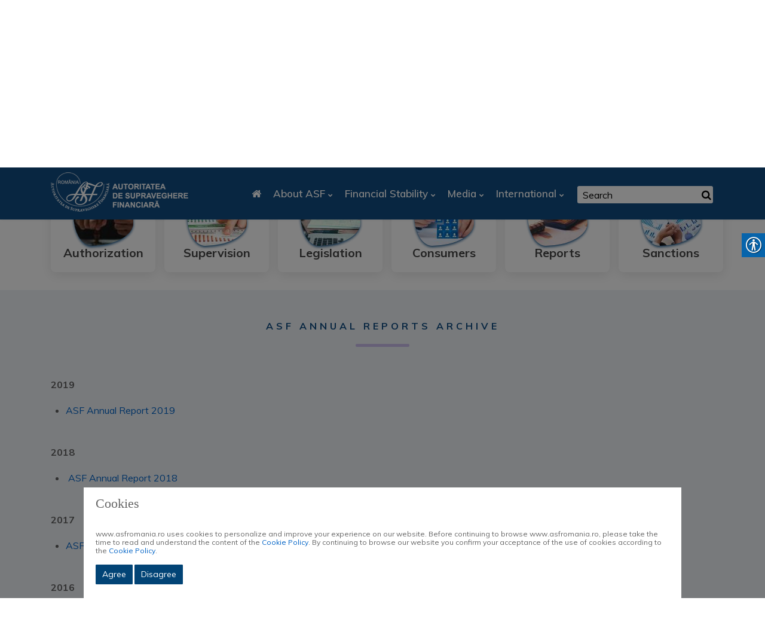

--- FILE ---
content_type: text/html; charset=UTF-8
request_url: https://asfromania.ro/app.php/en/a/168/asf-annual-reports-archive
body_size: 14835
content:
<!doctype html>
<html lang="en">
    <head>
<script type="text/javascript">
(function(){
window["loaderConfig"] = "/TSPD/?type=19";
})();

</script>

<script type="text/javascript" src="/TSPD/?type=18"></script>

<script type="text/javascript">
(function(){
window.AAeN=!!window.AAeN;try{(function(){(function zl(){var l=!1;function O(l){for(var O=0;l--;)O+=s(document.documentElement,null);return O}function s(l,O){var _="vi";O=O||new S;return lI(l,function(l){l.setAttribute("data-"+_,O._0());return s(l,O)},null)}function S(){this.z_=1;this._S=0;this.ZO=this.z_;this.oZ=null;this._0=function(){this.oZ=this._S+this.ZO;if(!isFinite(this.oZ))return this.reset(),this._0();this._S=this.ZO;this.ZO=this.oZ;this.oZ=null;return this.ZO};this.reset=function(){this.z_++;this._S=0;this.ZO=this.z_}}var _=!1;
function II(l,O){var s=document.createElement(l);O=O||document.body;O.appendChild(s);s&&s.style&&(s.style.display="none")}function jI(O,s){s=s||O;var S="|";function II(l){l=l.split(S);var O=[];for(var s=0;s<l.length;++s){var _="",jI=l[s].split(",");for(var oI=0;oI<jI.length;++oI)_+=jI[oI][oI];O.push(_)}return O}var jI=0,lI="datalist,details,embed,figure,hrimg,strong,article,formaddress|audio,blockquote,area,source,input|canvas,form,link,tbase,option,details,article";lI.split(S);lI=II(lI);lI=new RegExp(lI.join(S),
"g");while(lI.exec(O))lI=new RegExp((""+new Date)[8],"g"),l&&(_=!0),++jI;return s(jI&&1)}function lI(l,O,s){(s=s||_)&&II("div",l);l=l.children;var S=0;for(var jI in l){s=l[jI];try{s instanceof HTMLElement&&(O(s),++S)}catch(lI){}}return S}jI(zl,O)})();var JI=66;
try{var LI,OI,ZI=J(894)?0:1,SI=J(894)?0:1,Ij=J(541)?0:1,Zl=J(953)?0:1,Sl=J(194)?0:1,_l=J(895)?0:1,III=J(696)?0:1;for(var lj=(J(375),0);lj<OI;++lj)ZI+=J(937)?1:2,SI+=J(682)?1:2,Ij+=(J(309),2),Zl+=J(224)?1:2,Sl+=(J(652),2),_l+=(J(965),2),III+=(J(56),3);LI=ZI+SI+Ij+Zl+Sl+_l+III;window.zO===LI&&(window.zO=++LI)}catch(Lj){window.zO=LI}var Zj=!0;function L(I){var l=arguments.length,O=[];for(var s=1;s<l;++s)O.push(arguments[s]-I);return String.fromCharCode.apply(String,O)}
function Sj(I){var l=50;!I||document[z(l,168,155,165,155,148,155,158,155,166,171,133,166,147,166,151)]&&document[L(l,168,155,165,155,148,155,158,155,166,171,133,166,147,166,151)]!==Z(68616527616,l)||(Zj=!1);return Zj}function _j(){}Sj(window[_j[Z(1086788,JI)]]===_j);Sj(typeof ie9rgb4!==Z(1242178186133,JI));Sj(RegExp("\x3c")[L(JI,182,167,181,182)](function(){return"\x3c"})&!RegExp(z(JI,186,117,166))[Z(1372139,JI)](function(){return"'x3'+'d';"}));
var IJ=window[L(JI,163,182,182,163,165,170,135,184,167,176,182)]||RegExp(z(JI,175,177,164,171,190,163,176,166,180,177,171,166),z(JI,171))[Z(1372139,JI)](window["\x6e\x61vi\x67a\x74\x6f\x72"]["\x75\x73e\x72A\x67\x65\x6et"]),jJ=+new Date+(J(811)?776337:6E5),LJ,oJ,OJ,ZJ=window[L(JI,181,167,182,150,171,175,167,177,183,182)],sJ=IJ?J(194)?35608:3E4:J(581)?4044:6E3;
document[z(JI,163,166,166,135,184,167,176,182,142,171,181,182,167,176,167,180)]&&document[L(JI,163,166,166,135,184,167,176,182,142,171,181,182,167,176,167,180)](z(JI,184,171,181,171,164,171,174,171,182,187,165,170,163,176,169,167),function(I){var l=51;document[L(l,169,156,166,156,149,156,159,156,167,172,134,167,148,167,152)]&&(document[L(l,169,156,166,156,149,156,159,156,167,172,134,167,148,167,152)]===Z(1058781932,l)&&I[L(l,156,166,135,165,168,166,167,152,151)]?OJ=!0:document[L(l,169,156,166,156,
149,156,159,156,167,172,134,167,148,167,152)]===Z(68616527615,l)&&(LJ=+new Date,OJ=!1,_J()))});function z(I){var l=arguments.length,O=[],s=1;while(s<l)O[s-1]=arguments[s++]-I;return String.fromCharCode.apply(String,O)}function _J(){if(!document[L(59,172,176,160,173,180,142,160,167,160,158,175,170,173)])return!0;var I=+new Date;if(I>jJ&&(J(878)?660345:6E5)>I-LJ)return Sj(!1);var l=Sj(oJ&&!OJ&&LJ+sJ<I);LJ=I;oJ||(oJ=!0,ZJ(function(){oJ=!1},J(528)?0:1));return l}_J();
var iJ=[J(806)?17005020:17795081,J(206)?2147483647:27611931586,J(260)?2147483647:1558153217];function Z(I,l){I+=l;return I.toString(36)}function Il(I){var l=1;I=typeof I===L(l,116,117,115,106,111,104)?I:I[z(l,117,112,84,117,115,106,111,104)](J(40)?36:35);var O=window[I];if(!O||!O[z(l,117,112,84,117,115,106,111,104)])return;var s=""+O;window[I]=function(I,l){oJ=!1;return O(I,l)};window[I][L(l,117,112,84,117,115,106,111,104)]=function(){return s}}
for(var ll=(J(492),0);ll<iJ[L(JI,174,167,176,169,182,170)];++ll)Il(iJ[ll]);Sj(!1!==window[L(JI,131,131,167,144)]);window.So=window.So||{};window.So.ZlJ="[base64]";function ol(I){var l=+new Date,O;!document[z(13,126,130,114,127,134,96,114,121,114,112,129,124,127,78,121,121)]||l>jJ&&(J(924)?566554:6E5)>l-LJ?O=Sj(!1):(O=Sj(oJ&&!OJ&&LJ+sJ<l),LJ=l,oJ||(oJ=!0,ZJ(function(){oJ=!1},J(773)?0:1)));return!(arguments[I]^O)}function J(I){return 135>I}(function jL(l){return l?0:jL(l)*jL(l)})(!0);})();}catch(x){}finally{ie9rgb4=void(0);};function ie9rgb4(a,b){return a>>b>>0};

})();

</script>

<script type="text/javascript" src="/TSPD/08cc9ed8fdab20002c4081b299038bda8793e436e5d171a5754d2875ea35503f1453adc477659f8e?type=17"></script>

        <meta charset="UTF-8"/>
                <meta name="viewport" content="width=device-width, initial-scale=1">
            <title>Autoritatea de Supraveghere Financiară - Arhiva</title>
                        <meta name="description" content="Autoritatea de Supraveghere Financiară - ASF Annual Reports Archive" />
                <meta property="og:url" content="https://asfromania.ro/app.php/en/a/168/asf-annual-reports-archive" />
        <meta property="og:type" content="article" />
        <meta property="og:title" content="Autoritatea de Supraveghere Financiară - ASF Annual Reports Archive" />
                    <meta property="og:description" content="Autoritatea de Supraveghere Financiară - ASF Annual Reports Archive" />
                
    
    <meta property="og:image" content="https://asfromania.ro/assets/images/logo.jpg" />
    <meta property="og:image:secure_url" content="https://asfromania.ro/assets/images/logo.jpg" /> 
    <meta property="og:image:type" content="image/jpg" /> 
    <meta property="og:image:width" content="230" /> 
    <meta property="og:image:height" content="66" />
                <meta name="keywords" content="financial supervisory authority, authorization, supervision, financial supervision, insurance, private pensions, financial instruments" />
<!-- Global site tag (gtag.js) - Google Analytics -->
<script type="text/javascript">
//<![CDATA[
window["_tsbp_"] = { ba : "X-TS-BP-Action", bh : "X-TS-AJAX-Request"};
//]]>
</script><script type="text/javascript" src="/TSbd/08cc9ed8fdab20002c4081b299038bda8793e436e5d171a5754d2875ea35503f1453adc477659f8e?type=2"></script><script async src="https://www.googletagmanager.com/gtag/js?id=UA-61797885-1"></script>
<script>
  window.dataLayer = window.dataLayer || [];
  function gtag(){dataLayer.push(arguments);}
  gtag('js', new Date());
  gtag('config', 'UA-61797885-1');
</script>


        <link href="https://fonts.googleapis.com/css2?family=Muli:ital,wght@0,200;0,300;0,400;0,500;0,600;0,700;0,800;0,900;1,200;1,300;1,400;1,500;1,600;1,700;1,800;1,900&display=swap" rel="stylesheet" />
        <link rel="stylesheet" type="text/css" href="/assets/css/cookieconsent.min.css" />

                <link rel="stylesheet" href="/assets/css/global.css"/>
            <link rel="stylesheet" type="text/css" href="/assets/css/real-accessability.css" />
        </head>
<body>
        
        <!--==================================================-->
    <!----- Start	Header Top Menu Area Css ----->
    <!--==================================================-->
    <div class="header_top_menu pt-2 pb-2 bg_color3">
        <div class="container">
            <div class="row">
                <div class="col-lg-9 col-sm-9 llg">
    <div class="header_top_menu_address">
        <div class="header_top_menu_address_inner">
            <ul>
                <li class="hh"><a href="#"><i class="fa fa-envelope-o"></i>office@asfromania.ro</a></li>
                <li class="hh"><a href="#"><i class="fa fa-map-marker"></i>Splaiul Independenţei nr. 15, sector 5, 050092, Bucureşti</a></li>
                <li><a href="#" style="color: green; font-weight: bold; font-size: 16px; margin-right: 0px"><i class="fa fa-phone"></i> 0800.825.627/ 004 021.305.3470. ASF nu apelează consumatorii de la numărul 0800.825.627!  Luni/Monday - Joi/Thursday: 08:30 - 17:00, Vineri/Friday: 08:30 - 14:30.</a></li>
            </ul>
        </div>
    </div>
</div>
<div class="col-lg-3 col-sm-3 slg">
    <div class="header_top_menu_icon">
        <div class="header_top_menu_icon_inner">
            <ul>
                <li><a href="https://www.facebook.com/asf.romania" target="_blank"><i class="fa fa-facebook"></i></a></li>
                <li><a href="https://www.linkedin.com/company/autoritatea-de-supraveghere-financiar%C4%83" target="_blank"><i class="fa fa-linkedin"></i></a></li>
                <li><a href="https://twitter.com/asf_romania" target="_blank"><i class="fa fa-twitter"></i></a></li>
                <li><a href="https://www.instagram.com/autoritateadesupraveghere_fin/" target="_blank"><i class="fa fa-instagram"></i></a></li>
                <li><a href="https://www.tiktok.com/@asf_romania" target="_blank"><img src="/assets/images/tiktok.png"></a></li>
                <li><a href="/app.php/en/rss/rss.xml" target="_blank"><i class="fa fa-rss"></i></a></li>
                <li><a href="/app.php/ro/a/168/asf-annual-reports-archive"><img src="/assets/images/ro.gif" alt="ro"></a></li>
                <li><a href="/app.php/en/a/168/asf-annual-reports-archive"><img src="/assets/images/en.gif" alt="en"></a></li>
            </ul>
        </div>
    </div>
</div>
            
    <style>
        @media only screen and (min-width: 320px) and (max-width: 599px) {
            .llg {
                width: 60%; 
            }
            .slg {
                width: 40%; 
            }
        }
</style>

            </div>
        </div>
    </div>
    <!--==================================================-->
    <!----- End	Header Top Menu Area Css ----->
    <!--===================================================-->

    <!--==================================================-->
    <!----- Start Main Menu Area ----->
    <!--==================================================-->
    <div id="sticky-header" class="techno_nav_manu d-md-none d-lg-block d-sm-none d-none">
        <div class="container">
            <div class="row">
                <div class="col-md-3">
                    <div class="logo mt-2">
                        <a class="logo_img" href="/app.php/en/" title="ASF Romania">
                            <img src="/assets/images/logo1.png" alt="ASF Romania" />
                        </a>
                        <a class="main_sticky" href="/app.php/en/" title="ASF Romania">
                            <img src="/assets/images/logo1.png" alt="ASF Romania" />
                        </a>
                    </div>
                </div>
                <div class="col-md-9">
                    <nav class="techno_menu">
                            
    
           <ul class="nav_scroll">
            <li><a href="/app.php/en/"><i class="fa fa-home"></i></a></li>
                                            <li>
                                                                <a class="has-sub-menu" href="/app.php/en/c/1/about-asf">About ASF</a>
                                <ul class="sub-menu">
                                                            <li>
                                                                        <a href="/app.php/en/c/2/asf-operating-legislation">
                            ASF operating legislation
                        </a>
                                                        </li>
    
                                                            <li>
                                                                        <a href="/app.php/en/c/5/strategic-objectives-of-asf">
                            Strategic objectives of ASF
                        </a>
                                                        </li>
    
                                                            <li>
                                                                <a class="has-sub-menu" href="/app.php/en/c/24/board-and-organization">Board and Organization</a>
                                <ul class="sub-menu">
                                                            <li>
                                                                                            <a href="/app.php/en/a/140/consiliul-asf">
                            ASF Board
                        </a>
                                                        </li>
    
                                                            <li>
                                                                                            <a href="/app.php/en/a/115/regulament-de-organizare-%C8%99i-func%C8%9Bionare">
                            The Organization and Operation of the  Authority
                        </a>
                                                        </li>
    
                                                            <li>
                                                                                            <a href="/app.php/en/a/2937/drepturile-de-natura-salariala-acordate-in-a.s.f.">
                            Salary entitlements granted in the A.S.F.
                        </a>
                                                        </li>
    
                                    </ul>
                    </li>
    
                                                            <li>
                                                                                            <a href="/app.php/en/a/1512/declara%C8%9Bii-salaria%C8%9Bi-actuali">
                            Current employee statements
                        </a>
                                                        </li>
    
                                                            <li>
                                                                                            <a href="/app.php/en/a/95/declara%C8%9Bii-fo%C8%99ti-salaria%C8%9Bi">
                            Former employee statements
                        </a>
                                                        </li>
    
                                                            <li>
                                                                <a class="has-sub-menu" href="/app.php/en/c/26/careers">Careers</a>
                                <ul class="sub-menu">
                                                            <li>
                                                                                            <a href="/app.php/en/a/107/politica-de-recrutare">
                            Recruitment policy
                        </a>
                                                        </li>
    
                                                            <li>
                                                                                            <a href="/app.php/en/a/2721/anunturi-recrutare">
                            Anunț recrutare post extern
                        </a>
                                                        </li>
    
                                                            <li>
                                                                        <a href="https://www.asfromania.ro/ro/a/3340/anunt-privind-procesul-de-desemnare-a-unui-numar-de-trei-membri-ai-consiliului-de-administratie-al-fondului-de-garantare-a-asiguratilor,-dintre-care-unul-va-fi-numit-presedintele-consiliului-de-administratie-al-fondului" target="_blank">
                            Depunere candidaturi FGA
                        </a>
                                                        </li>
    
                                                            <li>
                                                                        <a href="https://www.asfromania.ro/ro/a/3334/anunt-privind-procesul-de-selectie-a-presedintelui-consiliului-de-administratie-al-fondului-de-compensare-a-investitorilor" target="_blank">
                            Depunere candidaturi FCI
                        </a>
                                                        </li>
    
                                                            <li>
                                                                                            <a href="/app.php/en/a/2423/internship">
                            Internship
                        </a>
                                                        </li>
    
                                    </ul>
                    </li>
    
                                                            <li>
                                                                        <a href="/app.php/en/c/219/decisional-transparency">
                            Decisional transparency
                        </a>
                                                        </li>
    
                                                            <li>
                                                                                            <a href="/app.php/en/a/2018/contact">
                            Contact
                        </a>
                                                        </li>
    
                                                            <li>
                                                                <a class="has-sub-menu" href="/app.php/en/c/374/integritate-institutionala">Integritate instituțională</a>
                                <ul class="sub-menu">
                                                            <li>
                                                                        <a href="https://www.asfromania.ro/uploads/articole/attachments/6548a3c86aaea962275541.pdf" target="_blank">
                            Strategia Națională Anticorupție 2021 – 2025
                        </a>
                                                        </li>
    
                                                            <li>
                                                                        <a href="https://asfromania.ro/uploads/articole/attachments/66e83733afb02613764897.pdf" target="_blank">
                            Declarația privind asumarea unei agende de integritate organizațională la nivelul ASF
                        </a>
                                                        </li>
    
                                                            <li>
                                                                        <a href="https://www.asfromania.ro/uploads/articole/attachments/6548ac5d99f19112210736.pdf" target="_blank">
                            Planul de Integritate ASF pentru perioada 2022 – 2025
                        </a>
                                                        </li>
    
                                    </ul>
                    </li>
    
                                    </ul>
                    </li>
    
                                            <li>
                                                                <a class="has-sub-menu" href="/app.php/en/c/4/financial-stability">Financial Stability</a>
                                <ul class="sub-menu">
                                                            <li>
                                                                                            <a href="/app.php/en/a/1574/stabilitatea-financiar%C4%83-%C8%99i-rolul-asf">
                            Financial stability and the role of  ASF
                        </a>
                                                        </li>
    
                                                            <li>
                                                                                            <a href="/app.php/en/a/1575/managementul-riscurilor-sistemice">
                            Systemic risk management
                        </a>
                                                        </li>
    
                                                            <li>
                                                                                            <a href="/app.php/en/a/1576/politica-macropruden%C8%9Bial%C4%83">
                            Macroprudential policy
                        </a>
                                                        </li>
    
                                                            <li>
                                                                <a class="has-sub-menu" href="/app.php/en/c/6/cnsm">CNSM</a>
                                <ul class="sub-menu">
                                                            <li>
                                                                                            <a href="/app.php/en/a/1577/comitetul-na%C8%9Bional-de-supraveghere-macropruden%C8%9Bial%C4%83-%28cnsm%29">
                            About CNSM
                        </a>
                                                        </li>
    
                                                            <li>
                                                                                            <a href="/app.php/en/a/1578/recomandari-cnsm">
                            CNSM recommendations
                        </a>
                                                        </li>
    
                                    </ul>
                    </li>
    
                                    </ul>
                    </li>
    
                                            <li>
                                                                <a class="has-sub-menu" href="/app.php/en/c/8/media">Media</a>
                                <ul class="sub-menu">
                                                            <li>
                                                                        <a href="/app.php/en/c/34/press-releases">
                            Press Releases
                        </a>
                                                        </li>
    
                                                            <li>
                                                                        <a href="/app.php/en/c/35/speeches-/-presentations/-interwievs">
                            Speeches / Presentations/ Interwievs
                        </a>
                                                        </li>
    
                                                            <li>
                                                                        <a href="/app.php/en/c/39/infographics">
                            Infographics
                        </a>
                                                        </li>
    
                                    </ul>
                    </li>
    
                                            <li>
                                                                <a class="has-sub-menu" href="/app.php/en/c/9/international">International</a>
                                <ul class="sub-menu">
                                                            <li>
                                                                                            <a href="/app.php/en/a/117/organisme-interna%C8%9Bionale">
                            International Organisation
                        </a>
                                                        </li>
    
                                                            <li>
                                                                                            <a href="/app.php/en/a/116/organisme-europene">
                            European bodies
                        </a>
                                                        </li>
    
                                                            <li>
                                                                                            <a href="/app.php/en/a/1543/cooperare-bilateral%C4%83">
                            Bilateral cooperation
                        </a>
                                                        </li>
    
                                                            <li>
                                                                        <a href="/app.php/en/c/44/announcement-of-european-bodies/-or-international">
                            Announcement of european bodies/ or international
                        </a>
                                                        </li>
    
                                                            <li>
                                                                        <a href="/app.php/en/c/215/brexit">
                            Brexit
                        </a>
                                                        </li>
    
                                                            <li>
                                                                <a class="has-sub-menu" href="/app.php/en/c/281/cross-border-distribution-of-funds">Cross-border distribution of funds</a>
                                <ul class="sub-menu">
                                                            <li>
                                                                                            <a href="/app.php/en/a/2155/cross-border-fees-and-charges">
                            Cross-border fees and charges
                        </a>
                                                        </li>
    
                                                            <li>
                                                                                            <a href="/app.php/en/a/2156/national-provisions-governing-the-marketing-requirements-for-ucits-and-aifs">
                            National provisions governing the marketing requirements for UCITS and AIFs
                        </a>
                                                        </li>
    
                                                            <li>
                                                                                            <a href="/app.php/en/a/2157/summaries-of-national-provisions-governing-the-marketing-requirements-for-ucits-and-aifs">
                            Summaries of national provisions governing the marketing requirements for UCITS and AIFs
                        </a>
                                                        </li>
    
                                    </ul>
                    </li>
    
                                                            <li>
                                                                        <a href="https://asfromania.ro/ro/a/2988/sanctiuni-internationale--" target="_blank">
                            Sancțiuni internaționale
                        </a>
                                                        </li>
    
                                    </ul>
                    </li>
    
                    </ul>
    
                        <div class="donate-btn-header">
                            <div class="dtbtn">
                                <form action=" /app.php/en/r/search-results" method="get">
                                    <input name="searchword" value="" id="mod-search-searchword" maxlength="200" class="inputbox search-query" type="text" size="20" placeholder=" Search ">
                                    <button type="submit" class="btn_no_style"><i class="fa fa-search"></i></button>
                                </form>
                            </div>
                        </div>				
                    </nav>
                </div>
            </div>
        </div>
    </div>

    <!----- Mobile Menu Area ----->
    <div class="mobile-menu-area d-sm-block d-md-block d-lg-none ">
        <div class="mobile-menu">
            <nav class="techno_menu">
                    
    
           <ul class="nav_scroll">
            <li><a href="/app.php/en/"><i class="fa fa-home"></i></a></li>
                                            <li>
                                                                <a class="has-sub-menu" href="/app.php/en/c/1/about-asf">About ASF</a>
                                <ul class="sub-menu">
                                                            <li>
                                                                        <a href="/app.php/en/c/2/asf-operating-legislation">
                            ASF operating legislation
                        </a>
                                                        </li>
    
                                                            <li>
                                                                        <a href="/app.php/en/c/5/strategic-objectives-of-asf">
                            Strategic objectives of ASF
                        </a>
                                                        </li>
    
                                                            <li>
                                                                <a class="has-sub-menu" href="/app.php/en/c/24/board-and-organization">Board and Organization</a>
                                <ul class="sub-menu">
                                                            <li>
                                                                                            <a href="/app.php/en/a/140/consiliul-asf">
                            ASF Board
                        </a>
                                                        </li>
    
                                                            <li>
                                                                                            <a href="/app.php/en/a/115/regulament-de-organizare-%C8%99i-func%C8%9Bionare">
                            The Organization and Operation of the  Authority
                        </a>
                                                        </li>
    
                                                            <li>
                                                                                            <a href="/app.php/en/a/2937/drepturile-de-natura-salariala-acordate-in-a.s.f.">
                            Salary entitlements granted in the A.S.F.
                        </a>
                                                        </li>
    
                                    </ul>
                    </li>
    
                                                            <li>
                                                                                            <a href="/app.php/en/a/1512/declara%C8%9Bii-salaria%C8%9Bi-actuali">
                            Current employee statements
                        </a>
                                                        </li>
    
                                                            <li>
                                                                                            <a href="/app.php/en/a/95/declara%C8%9Bii-fo%C8%99ti-salaria%C8%9Bi">
                            Former employee statements
                        </a>
                                                        </li>
    
                                                            <li>
                                                                <a class="has-sub-menu" href="/app.php/en/c/26/careers">Careers</a>
                                <ul class="sub-menu">
                                                            <li>
                                                                                            <a href="/app.php/en/a/107/politica-de-recrutare">
                            Recruitment policy
                        </a>
                                                        </li>
    
                                                            <li>
                                                                                            <a href="/app.php/en/a/2721/anunturi-recrutare">
                            Anunț recrutare post extern
                        </a>
                                                        </li>
    
                                                            <li>
                                                                        <a href="https://www.asfromania.ro/ro/a/3340/anunt-privind-procesul-de-desemnare-a-unui-numar-de-trei-membri-ai-consiliului-de-administratie-al-fondului-de-garantare-a-asiguratilor,-dintre-care-unul-va-fi-numit-presedintele-consiliului-de-administratie-al-fondului" target="_blank">
                            Depunere candidaturi FGA
                        </a>
                                                        </li>
    
                                                            <li>
                                                                        <a href="https://www.asfromania.ro/ro/a/3334/anunt-privind-procesul-de-selectie-a-presedintelui-consiliului-de-administratie-al-fondului-de-compensare-a-investitorilor" target="_blank">
                            Depunere candidaturi FCI
                        </a>
                                                        </li>
    
                                                            <li>
                                                                                            <a href="/app.php/en/a/2423/internship">
                            Internship
                        </a>
                                                        </li>
    
                                    </ul>
                    </li>
    
                                                            <li>
                                                                        <a href="/app.php/en/c/219/decisional-transparency">
                            Decisional transparency
                        </a>
                                                        </li>
    
                                                            <li>
                                                                                            <a href="/app.php/en/a/2018/contact">
                            Contact
                        </a>
                                                        </li>
    
                                                            <li>
                                                                <a class="has-sub-menu" href="/app.php/en/c/374/integritate-institutionala">Integritate instituțională</a>
                                <ul class="sub-menu">
                                                            <li>
                                                                        <a href="https://www.asfromania.ro/uploads/articole/attachments/6548a3c86aaea962275541.pdf" target="_blank">
                            Strategia Națională Anticorupție 2021 – 2025
                        </a>
                                                        </li>
    
                                                            <li>
                                                                        <a href="https://asfromania.ro/uploads/articole/attachments/66e83733afb02613764897.pdf" target="_blank">
                            Declarația privind asumarea unei agende de integritate organizațională la nivelul ASF
                        </a>
                                                        </li>
    
                                                            <li>
                                                                        <a href="https://www.asfromania.ro/uploads/articole/attachments/6548ac5d99f19112210736.pdf" target="_blank">
                            Planul de Integritate ASF pentru perioada 2022 – 2025
                        </a>
                                                        </li>
    
                                    </ul>
                    </li>
    
                                    </ul>
                    </li>
    
                                            <li>
                                                                <a class="has-sub-menu" href="/app.php/en/c/4/financial-stability">Financial Stability</a>
                                <ul class="sub-menu">
                                                            <li>
                                                                                            <a href="/app.php/en/a/1574/stabilitatea-financiar%C4%83-%C8%99i-rolul-asf">
                            Financial stability and the role of  ASF
                        </a>
                                                        </li>
    
                                                            <li>
                                                                                            <a href="/app.php/en/a/1575/managementul-riscurilor-sistemice">
                            Systemic risk management
                        </a>
                                                        </li>
    
                                                            <li>
                                                                                            <a href="/app.php/en/a/1576/politica-macropruden%C8%9Bial%C4%83">
                            Macroprudential policy
                        </a>
                                                        </li>
    
                                                            <li>
                                                                <a class="has-sub-menu" href="/app.php/en/c/6/cnsm">CNSM</a>
                                <ul class="sub-menu">
                                                            <li>
                                                                                            <a href="/app.php/en/a/1577/comitetul-na%C8%9Bional-de-supraveghere-macropruden%C8%9Bial%C4%83-%28cnsm%29">
                            About CNSM
                        </a>
                                                        </li>
    
                                                            <li>
                                                                                            <a href="/app.php/en/a/1578/recomandari-cnsm">
                            CNSM recommendations
                        </a>
                                                        </li>
    
                                    </ul>
                    </li>
    
                                    </ul>
                    </li>
    
                                            <li>
                                                                <a class="has-sub-menu" href="/app.php/en/c/8/media">Media</a>
                                <ul class="sub-menu">
                                                            <li>
                                                                        <a href="/app.php/en/c/34/press-releases">
                            Press Releases
                        </a>
                                                        </li>
    
                                                            <li>
                                                                        <a href="/app.php/en/c/35/speeches-/-presentations/-interwievs">
                            Speeches / Presentations/ Interwievs
                        </a>
                                                        </li>
    
                                                            <li>
                                                                        <a href="/app.php/en/c/39/infographics">
                            Infographics
                        </a>
                                                        </li>
    
                                    </ul>
                    </li>
    
                                            <li>
                                                                <a class="has-sub-menu" href="/app.php/en/c/9/international">International</a>
                                <ul class="sub-menu">
                                                            <li>
                                                                                            <a href="/app.php/en/a/117/organisme-interna%C8%9Bionale">
                            International Organisation
                        </a>
                                                        </li>
    
                                                            <li>
                                                                                            <a href="/app.php/en/a/116/organisme-europene">
                            European bodies
                        </a>
                                                        </li>
    
                                                            <li>
                                                                                            <a href="/app.php/en/a/1543/cooperare-bilateral%C4%83">
                            Bilateral cooperation
                        </a>
                                                        </li>
    
                                                            <li>
                                                                        <a href="/app.php/en/c/44/announcement-of-european-bodies/-or-international">
                            Announcement of european bodies/ or international
                        </a>
                                                        </li>
    
                                                            <li>
                                                                        <a href="/app.php/en/c/215/brexit">
                            Brexit
                        </a>
                                                        </li>
    
                                                            <li>
                                                                <a class="has-sub-menu" href="/app.php/en/c/281/cross-border-distribution-of-funds">Cross-border distribution of funds</a>
                                <ul class="sub-menu">
                                                            <li>
                                                                                            <a href="/app.php/en/a/2155/cross-border-fees-and-charges">
                            Cross-border fees and charges
                        </a>
                                                        </li>
    
                                                            <li>
                                                                                            <a href="/app.php/en/a/2156/national-provisions-governing-the-marketing-requirements-for-ucits-and-aifs">
                            National provisions governing the marketing requirements for UCITS and AIFs
                        </a>
                                                        </li>
    
                                                            <li>
                                                                                            <a href="/app.php/en/a/2157/summaries-of-national-provisions-governing-the-marketing-requirements-for-ucits-and-aifs">
                            Summaries of national provisions governing the marketing requirements for UCITS and AIFs
                        </a>
                                                        </li>
    
                                    </ul>
                    </li>
    
                                                            <li>
                                                                        <a href="https://asfromania.ro/ro/a/2988/sanctiuni-internationale--" target="_blank">
                            Sancțiuni internaționale
                        </a>
                                                        </li>
    
                                    </ul>
                    </li>
    
                    </ul>
    
            </nav>
        </div>
    </div>
    <!--==================================================-->
    <!----- End  Main Menu Area ----->
    <!--==================================================-->


    <!-- ============================================================== -->
    <!-- Start Techno Breatcome Area -->
    <!-- ============================================================== -->
    <div class="breatcome_area d-flex align-items-center">
        <div class="container">
            <div class="row">
                <div class="col-lg-12">
                    <div class="breatcome_title">
                            <div class="breatcome_content" style="text-align: left">
        <ul>
            <li>
                 
                    <a href="/app.php/en/">Home</a> 
                    <i class="fa fa-angle-right"></i><a href="/app.php/en/c/47/reports">Reports</a> 
                    <i class="fa fa-angle-right"></i><br> <span>ASF Annual Reports Archive</span>
                            </li>
        </ul>
    </div>
                </div>
            </div>
        </div>
    </div>
</div>
<!-- ============================================================== -->
<!-- End Techno Breatcome Area -->
<!-- ============================================================== -->

<!--==================================================-->
<!----- Start Flipbox Top Feature Area ----->
<!--==================================================-->

<div class="flipbox_area top_feature">
    <div class="container">
        <div class="row">
            
    <div class="col-lg-2 col-md-4 col-sm-6 col-xs-6 pr_0">
        <div class="techno_categ mb-30">
                                                <a class="no_has_sub_menu" href="/app.php/en/c/3/authorization">
                                                    <img src="https://asfromania.ro/media/cache/resolve/thumbnail_100_100/uploads/categ/6019609f7070d315551081.jpg" class="">
                                                Authorization
                    </a>
                                        
            
            
            
            
                                </div>
    </div>
    <div class="col-lg-2 col-md-4 col-sm-6 col-xs-6 pr_0">
        <div class="techno_categ mb-30">
                                                <a class="no_has_sub_menu" href="/app.php/en/c/20/supervision">
                                                    <img src="https://asfromania.ro/media/cache/resolve/thumbnail_100_100/uploads/categ/601960bb57b92070795340.jpg" class="">
                                                Supervision
                    </a>
                                        
            
            
            
            
                                </div>
    </div>
    <div class="col-lg-2 col-md-4 col-sm-6 col-xs-6 pr_0">
        <div class="techno_categ mb-30">
                                                <a class="no_has_sub_menu" href="/app.php/en/c/21/legislation">
                                                    <img src="https://asfromania.ro/media/cache/resolve/thumbnail_100_100/uploads/categ/601960c9f033a306670410.jpg" class="">
                                                Legislation
                    </a>
                                        
            
            
            
            
                                </div>
    </div>
    <div class="col-lg-2 col-md-4 col-sm-6 col-xs-6 pr_0">
        <div class="techno_categ mb-30">
                                                <a class="no_has_sub_menu" href="/app.php/en/c/46/consumers">
                                                    <img src="https://asfromania.ro/media/cache/resolve/thumbnail_100_100/uploads/categ/601960d8a3037346064592.jpg" class="">
                                                Consumers
                    </a>
                                        
            
            
            
            
                                </div>
    </div>
    <div class="col-lg-2 col-md-4 col-sm-6 col-xs-6 pr_0">
        <div class="techno_categ mb-30">
                                                                <a class="no_has_sub_menu" href="/app.php/en/a/970/rapoarte">
                                                    <img src="https://asfromania.ro/media/cache/resolve/thumbnail_100_100/uploads/categ/601960e851a73210675804.jpg" class="">
                                                Reports
                    </a>
                                        
            
            
            
            
                                </div>
    </div>
    <div class="col-lg-2 col-md-4 col-sm-6 col-xs-6 pr_0">
        <div class="techno_categ mb-30">
                                                <a class="no_has_sub_menu" href="/app.php/en/c/48/sanctions">
                                                    <img src="https://asfromania.ro/media/cache/resolve/thumbnail_100_100/uploads/categ/601960f2a679a962566528.jpg" class="">
                                                Sanctions
                    </a>
                                        
            
            
            
            
                                </div>
    </div>

        </div>
    </div>	
</div>
<!--==================================================-->
<!----- End Flipbox Top Feature Area ----->
<!--==================================================-->

<!--==================================================-->
<!----- Start Techno Service New Style ----->
<!--==================================================-->
<div class="service_area bg_color2 pt-40 pb-30">
    <div class="container">
        <div class="row">
            <div class="col-lg-12">
                <div class="section_title text_center mb-55">
                    <div class="section_sub_title uppercase mb-3">
        <h1>ASF Annual Reports Archive</h1>
        
    </div>
                <div class="em_bar">
                    <div class="em_bar_bg"></div>
                </div>
            </div>
        </div>
    </div>
    <div class="row">
        <div class="col-lg-12">
        <div class="case-study-details-full">
            <div class="case-study-details-full-inner">
                <div class="case-study-details-full-content clearfix">
                                            <p><strong>2019</strong></p>
<ul>
<li><a href="/uploads/articole/attachments/607d634c350e8100707594.pdf" target="_blank" rel="noopener">ASF Annual Report 2019</a></li>
</ul>
<p> </p>
<p><strong>2018</strong></p>
<ul>
<li> <a href="/uploads/articole/attachments/607d6344d8bea610018409.pdf" target="_blank" rel="noopener">ASF Annual Report 2018</a></li>
</ul>
<p> </p>
<p><strong>2017</strong></p>
<ul>
<li><a href="/uploads/articole/attachments/607d633d436d6352025919.pdf" target="_blank" rel="noopener">ASF Annual Report 2017</a></li>
</ul>
<p> </p>
<p><strong>2016</strong></p>
<ul>
<li><a href="/uploads/articole/attachments/607d631047939204541860.pdf" target="_blank" rel="noopener">ASF Annual Report 2016</a></li>
</ul>
<p> </p>
<p><strong>2015</strong></p>
<ul>
<li><a href="/uploads/articole/attachments/607d6355c955c769422556.pdf" target="_blank" rel="noopener"> ASF Annual Report 2015</a></li>
</ul>
<p> </p>
<p><strong>2014</strong></p>
<ul>
<li><a href="/uploads/articole/attachments/607d63601b879843565632.pdf" target="_blank" rel="noopener">ASF Annual Report 2014</a></li>
</ul>
<p> </p>
<p><strong>2013</strong></p>
<ul>
<li><a href="/uploads/articole/attachments/607d630f22176909437130.pdf" target="_blank" rel="noopener">ASF Annual Report 2013</a></li>
<li>ANEXE brokeri de asigurare și/sau reasigurare - Raport ASF 2013 ( vezi pag.371)
<ul>
<li><a href="/uploads/articole/attachments/602f94005fd68665141402.pdf" target="_blank" rel="noopener">Anexa I 14 - Situația activului bilanțier și capitalul social al brokerilor, la 31.12.2013</a></li>
<li><a href="/uploads/articole/attachments/602f940128f74899362111.pdf" target="_blank" rel="noopener">Anexa I 15 - Situația primelor intermediate și a daunelor regularizate de brokeri de asiguare</a></li>
<li><a href="/uploads/articole/attachments/602f94014ec82484691077.pdf" target="_blank" rel="noopener">Anexa I 16 - Harta distribuție intermedieri realizate de brokerii de asigurare </a></li>
<li><a href="/uploads/articole/attachments/602f940191fd7007175254.pdf" target="_blank" rel="noopener">Anexa I 18 - Rezultatele financiare ale brokerilor, cf. bilanțului contabil la 31.12.2013</a></li>
</ul>
</li>
</ul>
<p><strong>CNVM</strong></p>
<ul>
<li>Raport de activitate pe anul 2012</li>
<li>ROMANIAN NATIONAL SECURITIES COMMISSION Annual Report 2012</li>
<li>Raport de activitate pe anul 2011</li>
<li><a href="/uploads/articole/attachments/6058b08c06895221758096.pdf" target="_blank" rel="noopener">Raport de activitate pe anul 2010</a></li>
<li><a href="/uploads/articole/attachments/6058b07f93f24049543572.pdf" target="_blank" rel="noopener">Raport de activitate pe anul 2009</a></li>
<li><a href="/uploads/articole/attachments/6058b0760dbe4222479317.pdf" target="_blank" rel="noopener">Raport de activitate pe anul 2008</a></li>
<li><a href="/uploads/articole/attachments/6058b06e0892d189364538.pdf" target="_blank" rel="noopener">Raport de activitate pe anul 2007</a></li>
<li><a href="/uploads/articole/attachments/6058b0633ac3d185451504.pdf" target="_blank" rel="noopener">Raport de activitate pe anul 2006</a></li>
<li><a href="/uploads/articole/attachments/6058b0591c924642166268.pdf" target="_blank" rel="noopener">Raport de activitate pe anul 2005</a></li>
<li><a href="/uploads/articole/attachments/6058b050a1ca3611901105.pdf" target="_blank" rel="noopener">Raport de activitate pe anul 2004</a></li>
<li><a href="/uploads/articole/attachments/6058b041e2cdf889464489.pdf" target="_blank" rel="noopener">Raport de activitate pe anul 2003</a></li>
<li><a href="/uploads/articole/attachments/6058b039593f9891481619.pdf" target="_blank" rel="noopener">Raport de activitate pe anul 2002</a></li>
<li><a href="/uploads/articole/attachments/6058b02f1b5b2489136874.pdf" target="_blank" rel="noopener">Raport de activitate pe anul 2001</a></li>
<li><a href="/uploads/articole/attachments/6058a933c8d7d785982696.zip" target="_blank" rel="noopener">Raport de activitate pe anul 2000</a></li>
</ul>
<p> </p>
<p><strong>CSA</strong></p>
<ul>
<li><a href="/uploads/articole/attachments/6059a2d8b0fdc150483729.pdf" target="_blank" rel="noopener">Raport asupra pieţei de asigurări şi a activităţii desfăşurate în anul 2012</a></li>
<li><a href="/uploads/articole/attachments/6059a2d08fd72475254461.pdf" target="_blank" rel="noopener">Raport asupra pieţei de asigurări şi a activităţii desfăşurate în anul 2011</a></li>
<li><a href="/uploads/articole/attachments/6059a2c772478812782565.pdf" target="_blank" rel="noopener">Raport asupra pieţei de asigurări şi a activităţii desfăşurate în anul 2010</a></li>
<li><a href="/uploads/articole/attachments/6059a2bcb9c8f755488388.pdf" target="_blank" rel="noopener">Raport asupra pieţei de asigurări şi a activităţii desfăşurate în anul 2009</a></li>
<li><a href="/uploads/articole/attachments/6059a2b00bb56319068289.pdf" target="_blank" rel="noopener">Raport asupra pieţei de asigurări şi a activităţii desfăşurate în anul 2008</a></li>
<li><a href="/uploads/articole/attachments/6059a2a382851631552462.pdf" target="_blank" rel="noopener">Raportul CSA privind activitatea desfașurată și evoluția pieței de asigurări în anul 2007</a></li>
<li><a href="/uploads/articole/attachments/6059a29bb71f4949461515.pdf" target="_blank" rel="noopener">Raportul CSA privind activitatea desfășurată și evoluția pieței de asigurări în anul 2006</a></li>
<li><a href="/uploads/articole/attachments/6059a2934be2c865997152.pdf" target="_blank" rel="noopener">Raportul CSA privind activitatea desfășurată și evoluția pieței de asigurări în anul 2005</a></li>
<li><a href="/uploads/articole/attachments/6059a28becdbb900604181.pdf" target="_blank" rel="noopener">Raportul CSA privind activitatea desfășurată și evoluția pieței de asigurări în anul 2004</a></li>
<li><a href="/uploads/articole/attachments/6059a284ef04f996071564.pdf" target="_blank" rel="noopener">Raportul CSA privind activitatea desfășurată și evoluția pieței de asigurări în anul 2003</a></li>
<li><a href="/uploads/articole/attachments/6059a27c0c7d2626091756.pdf" target="_blank" rel="noopener">Raportul CSA privind activitatea desfășurată și evoluția pieței de asigurări în anul 2002</a></li>
<li><a href="/uploads/articole/attachments/6059a275322ee885223802.pdf" target="_blank" rel="noopener">Raportul CSA privind activitatea desfășurată și evoluția pieței de asigurări în anul 2001</a></li>
</ul>
<p> </p>
<p><strong>CSSPP</strong></p>
<p><strong>2012<br /></strong></p>
<ul>
<li><a href="/uploads/articole/attachments/6059a4ddccf1c545139155.pdf" target="_blank" rel="noopener">Raport Anual de Activitate 2012</a><strong><br /></strong></li>
</ul>
<p><strong>2011<br /></strong></p>
<ul>
<li><a href="/uploads/articole/attachments/6059a4d0ccb62588718312.pdf" target="_blank" rel="noopener">Raport Anual de Activitate 2011</a></li>
</ul>
<p><strong>2010<br /></strong></p>
<ul>
<li><a href="/uploads/articole/attachments/6059a4c601ceb510351161.pdf" target="_blank" rel="noopener">Raport Anual de Activitate 2010</a></li>
</ul>
<p><strong>2009<br /></strong></p>
<ul>
<li><a href="/uploads/articole/attachments/6059a4beb52dd787189041.pdf" target="_blank" rel="noopener">Raport Anual de Activitate 2009</a></li>
</ul>
<p><strong>2008<br /></strong></p>
<ul>
<li><a href="/uploads/articole/attachments/6059a4b6ed270914985737.pdf" target="_blank" rel="noopener">Raport Anual de Activitate 2008</a></li>
</ul>
<p><strong>2007<br /></strong></p>
<ul>
<li><a href="/uploads/articole/attachments/6059a4ab5f096343725074.pdf" target="_blank" rel="noopener">Raport Anual de Activitate 2007</a></li>
</ul>
                                                                                                  </div>
                <div class="clearfix"></div>
                <div class="attachments row pt-10">
                                    </div>
                <div class="clearfix"></div>
                <div class="helix-social-share">
                    <div class="helix-social-share-blog helix-social-share-article">
                                                <ul>
                            <li>
                                <div class="facebook" data-toggle="tooltip" data-placement="top" title="Share On Facebook">
                                    <a class="facebook" onClick="window.open('http://www.facebook.com/sharer.php?u=https://asfromania.ro/app.php/en/a/168/asf-annual-reports-archive', 'Facebook', 'width=600,height=300,left=' + (screen.availWidth / 2 - 300) + ',top=' + (screen.availHeight / 2 - 150) + '');
                                        return false;" href="http://www.facebook.com/sharer.php?u=https://asfromania.ro/app.php/en/a/168/asf-annual-reports-archive">
                                        <i class="fa fa-facebook-square"></i> Facebook
                                    </a>
                                </div>
                            </li>
                            <li>
                                <div class="linkedin">
                                    <a class="linkedin" data-toggle="tooltip" data-placement="top" title="Share On Linkedin" onClick="window.open('http://www.linkedin.com/shareArticle?mini=true&url=https://asfromania.ro/app.php/en/a/168/asf-annual-reports-archive', 'Linkedin', 'width=585,height=666,left=' + (screen.availWidth / 2 - 292) + ',top=' + (screen.availHeight / 2 - 333) + '');
                                        return false;" href="http://www.linkedin.com/shareArticle?mini=true&url=https://asfromania.ro/app.php/en/a/168/asf-annual-reports-archive" >	
                                        <i class="fa fa-linkedin-square"></i>
                                    </a>
                                </div>
                            </li>
                        </ul>
                    </div>
                </div>
            </div>
        </div>
    </div>
</div>
</div>
</div>
<!--==================================================-->
<!----- End Techno Service New Style ----->
<!--==================================================-->


<!--==================================================-->
<!----- Start Flipbox Area ----->
<!--==================================================-->
<div class="flipbox_area slider_spec"></div>
<div class="service_area pt-30 pb-10">
    <div class="container">
        <div class="row">
            <div class="col-lg-8">
                
<div class="section_title text_left mb-20">
    <div class="section_sub_title uppercase">
        <h6>Useful</h6>
    </div>
</div>
<div class="row">
            <div class="col-lg-6 col-sm-12 pr_0">
            <div class="single_service_categ2">
                                    <a href="https://portal.asfromania.ro/portal_ext/login.xhtml" target="_blank">
                         <i class="fa fa-id-card"></i>  Submit a petition/complaint                    </a>
                            </div>
        </div>
            <div class="col-lg-6 col-sm-12 pr_0">
            <div class="single_service_categ2">
                                    <a href="https://www.salfin.ro" target="_blank">
                         <i class="fa fa-database"></i>  SAL-FIN dispute resolution                    </a>
                            </div>
        </div>
            <div class="col-lg-6 col-sm-12 pr_0">
            <div class="single_service_categ2">
                                                            <a href="/app.php/en/a/2407/insurance-warning">
                             <i class="fa fa-exclamation-circle"></i>  Insurance warning
                        </a>
                                                                    </div>
        </div>
            <div class="col-lg-6 col-sm-12 pr_0">
            <div class="single_service_categ2">
                                    <a href="https://www.fgaromania.ro/" target="_blank">
                         <i class="fa fa-exclamation-circle"></i>  Fondul de Garantare a Asiguraților                    </a>
                            </div>
        </div>
            <div class="col-lg-6 col-sm-12 pr_0">
            <div class="single_service_categ2">
                                                            <a href="/app.php/en/a/2243/sustainable-finance---green-transition">
                            <i class="fa fa-database"></i> Sustainable finance - Green transition
                        </a>
                                                                    </div>
        </div>
            <div class="col-lg-6 col-sm-12 pr_0">
            <div class="single_service_categ2">
                                                        <a href="/app.php/en/a/1544/registre-entit%C4%83%C8%9Bi-autorizate">
                         <i class="fa fa-folder-o"></i>  Public registers authorized entities                    </a>
                            </div>
        </div>
            <div class="col-lg-6 col-sm-12 pr_0">
            <div class="single_service_categ2">
                                    <a href="https://data.asfromania.ro/scr/adeziuniFP" target="_blank">
                         <i class="fa fa-globe"></i>  Find out what pension fund you are in!                    </a>
                            </div>
        </div>
            <div class="col-lg-6 col-sm-12 pr_0">
            <div class="single_service_categ2">
                                    <a href="https://www.aida.info.ro/polite-rca" target="_blank">
                         <i class="fa fa-file-text-o"></i>  Find MTPL insurance                    </a>
                            </div>
        </div>
            <div class="col-lg-6 col-sm-12 pr_0">
            <div class="single_service_categ2">
                                                        <a href="/app.php/en/a/204/evolu%C8%9Bie-indicatori">
                         <i class="fa fa-line-chart"></i>  Private pension funds rentability                    </a>
                            </div>
        </div>
            <div class="col-lg-6 col-sm-12 pr_0">
            <div class="single_service_categ2">
                                    <a href="https://www.isf.ro/ro" target="_blank">
                         <i class="fa fa-envelope-o"></i>  Institute of Financial Studies (ISF)                    </a>
                            </div>
        </div>
            <div class="col-lg-6 col-sm-12 pr_0">
            <div class="single_service_categ2">
                                                        <a href="/app.php/en/a/850/fintech-hub">
                         <i class="fa fa-envelope-o"></i>  FinTech Hub                    </a>
                            </div>
        </div>
            <div class="col-lg-6 col-sm-12 pr_0">
            <div class="single_service_categ2">
                                    <a href="https://edutime.ro/" target="_blank">
                         <i class="fa fa-newspaper-o"></i>  Financial Education                    </a>
                            </div>
        </div>
            <div class="col-lg-6 col-sm-12 pr_0">
            <div class="single_service_categ2">
                                    <a href="https://fiipregatit.ro/" target="_blank">
                         <i class="fa fa-exclamation-circle"></i>  FiiPregatit.ro                    </a>
                            </div>
        </div>
            <div class="col-lg-6 col-sm-12 pr_0">
            <div class="single_service_categ2">
                                    <a href="https://www.asfromania.ro/ro/c/388/dora---regulamentul-%28ue%29-2022/2554" target="_blank">
                         <i class="fa fa-exclamation-circle"></i>  DORA - Regulamentul (UE) 2022/2554                    </a>
                            </div>
        </div>
    </div>
            </div>
            <div class="col-lg-4">
                
<div class="section_title text_left mb-20">
    <div class="section_sub_title uppercase">
        <h6>Press Releases</h6>
    </div>
</div>
<div class="row">
    <div class="col-lg-12 col-sm-12">
        <div class="choose_us_content">
            <ul>
                                    <li class="clearfix">
                                                                                    <a href="/app.php/en/a/3411/deciziile-adoptate-de-consiliul-autoritatii-de-supraveghere-financiara">
                                    <i class="fa fa-newspaper-o"></i><b> Deciziile adoptate de Consiliul Autorității de Supraveghere Financiară...</b>
                                </a>
                                                                                                        <span class="datet">28/01/2026</span>
                    </li>
                                    <li class="clearfix">
                                                                                    <a href="/app.php/en/a/3407/deciziile-adoptate-de-consiliul-autoritatii-de-supraveghere-financiara">
                                    <i class="fa fa-newspaper-o"></i><b> Deciziile adoptate de Consiliul Autorității de Supraveghere Financiară...</b>
                                </a>
                                                                                                        <span class="datet">21/01/2026</span>
                    </li>
                                    <li class="clearfix">
                                                                                    <a href="/app.php/en/a/3403/solutii-favorabile-asf-pronuntate-in-luna-decembrie-2025">
                                    <i class="fa fa-newspaper-o"></i><b> Soluții favorabile ASF pronunțate în luna decembrie 2025...</b>
                                </a>
                                                                                                        <span class="datet">13/01/2026</span>
                    </li>
                            </ul>
            <div class="btns pull-right">
                                    <a href="/app.php/en/c/34/press-releases">
                        More
                    </a>
                            </div>
            <div class="clearfix"></div>
        </div>
    </div>
</div>
            </div>
        </div>
    </div>
</div>

<!--==================================================-->
<!----- End Flipbox Area ----->
<!--==================================================-->



<!--==================================================-->
<!----- Start Subscribe Area ----->
<!--==================================================-->
<div class="subscribe_area bg_color pt-10"></div>
<!--==================================================-->
<!----- End Subscribe Area ----->
<!--==================================================-->

<!--==================================================-->
<!----- Start Footer Middle Area ----->
<!--==================================================-->
<div class="footer-middle pt-30" style="background-image:url(/assets/images/call-bg.png)" > 
    <div class="container">
        <div class="row">
            <div class="col-lg-4 col-md-4 col-sm-12">
                <div class="widget widgets-company-info">
                    <div class="footer-bottom-logo">
                        <img src="/assets/images/logo1b.png" alt="" />
                    </div>
                    <div class="company-info-desc mt-2">
                        <p> <p>The Financial Supervisory Authority (ASF) was established as an autonomous, specialized, with legal status, independent, self-financed administrative authority.</p> </p>
                    </div>
                </div>					
            </div>
            <div class="col-lg-4 col-md-4 col-sm-12">
                <div class="widget widget-nav-menu">
                    <h4 class="widget-title pb-4">Links</h4>
<div class="menu-quick-link-container ml-4">
    <ul id="menu-quick-link" class="menu">
                    <li class="clearfix">
                                                            <a href="/app.php/en/a/2701/reports-violations-in-the-public-interest">
                            Reports violations in the public interest
                        </a>
                                                </li>
                    <li class="clearfix">
                                                            <a href="/app.php/en/a/2337/report-violations-of-insurance-distribution-conduct">
                            Report violations of insurance distribution conduct
                        </a>
                                                </li>
                    <li class="clearfix">
                                                            <a href="/app.php/en/a/27/data-protection">
                            Data protection
                        </a>
                                                </li>
                    <li class="clearfix">
                                                            <a href="/app.php/en/a/26/disclaimer">
                            Disclaimer
                        </a>
                                                </li>
                    <li class="clearfix">
                                                            <a href="/app.php/en/a/25/reports-market-abuse">
                            Reports market abuse
                        </a>
                                                </li>
                    <li class="clearfix">
                                                            <a href="/app.php/en/a/24/report-breaches-of-integrity">
                            Report breaches of integrity
                        </a>
                                                </li>
                    <li class="clearfix">
                                                            <a href="/app.php/en/a/10/linkuri-utile">
                            Linkuri utile
                        </a>
                                                </li>
                
            </ul>
</div>
                </div>
            </div>	
            <div class="col-lg-4 col-md-4 col-sm-12">
                <div class="widget widgets-company-info">
                    <h3 class="widget-title pb-4">Contact ASF</h3>
                    
<div class="footer-social-info">
    <p><span> Address  :</span> Splaiul Independenţei nr. 15, sector 5, 050092, Bucureşti</p>
</div>
<div class="footer-social-info">
    <p><span>Tel Verde :</span> 0800.825.627/ 004 021.305.3470. ASF nu apelează consumatorii de la numărul 0800.825.627!  Luni/Monday - Joi/Thursday: 08:30 - 17:00, Vineri/Friday: 08:30 - 14:30.</p>
</div>
<div class="footer-social-info">
    <p><span>Fax :</span> 021.659.60.51 / 021.659.64.36</p>
</div>
<div class="footer-social-info">
    <p><span>Email :</span> office@asfromania.ro </p>
</div>
<div class="footer-social-info follow-company-icon">
    <p><span>Follow us  :</span> 
       <a href="https://www.facebook.com/asf.romania" target="_blank"><i class="fa fa-facebook"></i></a>
       <a href="https://www.linkedin.com/company/autoritatea-de-supraveghere-financiar%C4%83" target="_blank"><i class="fa fa-linkedin"></i></a>
       <a href="https://twitter.com/asf_romania" target="_blank"><i class="fa fa-twitter"></i></a>
       <a href="https://www.instagram.com/autoritateadesupraveghere_fin/" target="_blank"><i class="fa fa-instagram"></i></a>
       <a href="https://www.tiktok.com/@asf_romania" target="_blank"><img src="/assets/images/tiktok2.png"></a>
       <a href="/app.php/en/rss/rss.xml" target="_blank"><i class="fa fa-rss"></i></a>
    </p>
</div>
                </div>					
            </div>
        </div>
        <div class="row footer-bottom mt-20 pt-3 pb-1">
            <div class="col-lg-8 col-md-8">
                <div class="footer-bottom-content">
                    <div class="footer-bottom-content-copy">
                        <p>
                            Copyright © 2026
                                                            Autoritatea de Supraveghere Financiară. All Rights Reserved
                                                        .
                        </p>
                    </div>
                </div>
            </div>
            <div class="col-lg-4 col-md-4">
                <div class="footer-bottom-right">
                    <div class="footer-bottom-right-text">
                                                    <a class="absod" href="/app.php/en/s/site-map">Site Map</a>
                            <a href="/app.php/en/p/2/disclaimer">Disclaimer</a>
                                            </div>
                </div>
            </div>
        </div>
    </div>
</div>     

<div id="cp-overlay" class="cp-overlay" style="display: none;"></div>
<div id="cp-dialog" class="cp-wrapper" style="display: none;">
    <div id="cp-inner" class="cp-layer opt-in">
        <div>
            <div class="cp-inner">
                <h5 id="layer-headline">
                                            Cookies
                                    </h5>
                <div class="description">
                    <div>
                        <p id="layer-text">
                                                        <span style="color: #000000;">
                                                                    <p style="margin-bottom: 0px;">www.asfromania.ro uses cookies to personalize and improve your experience on our website. Before continuing to browse www.asfromania.ro, please take the time to read and understand the content of the <a href="{{path('site_pages',{'slug':'disclaimer', 'id':2})}}">Cookie Policy</a>. By continuing to browse our website you confirm your acceptance of the use of cookies according to the <a href="{{path('site_pages',{'slug':'disclaimer', 'id':2})}}">Cookie Policy</a>.</p>
                                                            </span>
                                                    </p>
                    </div>
                </div>
                <div>
                    <span style="color: rgb(34, 34, 34);">
                        <button class="btn btn-agree" data-cookie-optin="true" data-action="agree" onclick="setCookie('mdrap', 'cookie', 7);">Agree</button>
                        <button class="btn btn-danger" onclick="closeCookie();">Disagree</button>
                    </span>
                </div>
            </div>
        </div>
    </div>
</div>

<div id="real-accessability">
    <a href="#" id="real-accessability-btn"><i class="real-accessability-loading"></i><i class="real-accessability-icon"></i></a>
    <ul>
        <li><a href="#" id="real-accessability-biggerFont">Mărește fontul</a></li>
        <li><a href="#" id="real-accessability-smallerFont">Micșorează fontul</a></li>
        <li><a href="#" id="real-accessability-grayscale" class="real-accessability-effect">Alb și negru</a></li>
        <li><a href="#" id="real-accessability-invert" class="real-accessability-effect">Inversează culorile</a></li>
        <li><a href="#" id="real-accessability-linkHighlight">Evidențiază legăturile</a></li>
        <li><a href="#" id="real-accessability-regularFont">Font normal</a></li>
        <li><a href="#" id="real-accessability-reset">Resetează</a></li>
    </ul>
</div>

<!--==================================================-->
<!----- End Footer Middle Area ----->
<!--==================================================-->



<script type="text/javascript" src="/assets/js/cookies-client.js"></script>
<script type="text/javascript" src="/assets/js/global.js"></script>
<script type="text/javascript" src="/assets/js/real-accessability.js"></script>

<script>
    $(document).ready(function () {
        $.RealAccessability({
            hideOnScroll: false
        });
        $('#myModal').modal('show');
    });
    //new UISearch(document.getElementById('sb-search'));
</script>
    <script>
        $(document).ready(function () {
            $('html, body').animate({
                scrollTop: ($(window).scrollTop() + 280) + 'px'
            }, 600);
            //$('.case-study-details-full-content .intern')
        });
    </script>
    
</body>
</html>

--- FILE ---
content_type: text/html
request_url: https://asfromania.ro/TSPD/?type=19
body_size: 5352
content:
<!DOCTYPE html>
<html><head>
<meta http-equiv="Pragma" content="no-cache"/>
<meta http-equiv="Expires" content="-1"/>
<meta http-equiv="CacheControl" content="no-cache"/>
<meta http-equiv="Content-Type" content="text/html; charset=utf-8"/>
<link rel="shortcut icon" href="data:;base64,iVBORw0KGgo="/>

<script type="text/javascript">
(function(){
window["bobcmn"] = "1011111010101020000000520000000520000000620000000025377ab94200000096200000000200000002300000000300000057https%3a%2f%2fasfromania.ro%2fapp.php%2fen%2fa%2f168%2fasf%2dannual%2dreports%2darchive300000006/TSPD/[base64]";

window.AAeN=!!window.AAeN;try{(function(){(function(){var I={decrypt:function(I){try{return JSON.parse(function(I){I=I.split("l");var l="";for(var O=0;O<I.length;++O)l+=String.fromCharCode(I[O]);return l}(I))}catch(O){}}};return I={configuration:I.decrypt("[base64]")}})();
var JI=66;try{var LI,OI,ZI=J(223)?0:1,SI=J(203)?0:1,Ij=J(584)?0:1;for(var lj=(J(262),0);lj<OI;++lj)ZI+=(J(606),2),SI+=J(411)?1:2,Ij+=(J(262),3);LI=ZI+SI+Ij;window.zO===LI&&(window.zO=++LI)}catch(Lj){window.zO=LI}var Zj=!0;function Sj(I){var l=3;!I||document[L(l,121,108,118,108,101,108,111,108,119,124,86,119,100,119,104)]&&document[z(l,121,108,118,108,101,108,111,108,119,124,86,119,100,119,104)]!==L(l,121,108,118,108,101,111,104)||(Zj=!1);return Zj}function Z(I,l){I+=l;return I.toString(36)}
function _j(){}Sj(window[_j[z(JI,176,163,175,167)]]===_j);Sj(typeof ie9rgb4!==Z(1242178186133,JI));Sj(RegExp("\x3c")[L(JI,182,167,181,182)](function(){return"\x3c"})&!RegExp(Z(42823,JI))[Z(1372139,JI)](function(){return"'x3'+'d';"}));
var IJ=window[z(JI,163,182,182,163,165,170,135,184,167,176,182)]||RegExp(L(JI,175,177,164,171,190,163,176,166,180,177,171,166),z(JI,171))[Z(1372139,JI)](window["\x6e\x61vi\x67a\x74\x6f\x72"]["\x75\x73e\x72A\x67\x65\x6et"]),jJ=+new Date+(J(896)?664867:6E5),LJ,oJ,OJ,ZJ=window[L(JI,181,167,182,150,171,175,167,177,183,182)],sJ=IJ?J(46)?3E4:40709:J(128)?6E3:6381;
document[L(JI,163,166,166,135,184,167,176,182,142,171,181,182,167,176,167,180)]&&document[z(JI,163,166,166,135,184,167,176,182,142,171,181,182,167,176,167,180)](z(JI,184,171,181,171,164,171,174,171,182,187,165,170,163,176,169,167),function(I){var l=45;document[z(l,163,150,160,150,143,150,153,150,161,166,128,161,142,161,146)]&&(document[z(l,163,150,160,150,143,150,153,150,161,166,128,161,142,161,146)]===Z(1058781938,l)&&I[z(l,150,160,129,159,162,160,161,146,145)]?OJ=!0:document[z(l,163,150,160,150,
143,150,153,150,161,166,128,161,142,161,146)]===z(l,163,150,160,150,143,153,146)&&(LJ=+new Date,OJ=!1,_J()))});function _J(){if(!document[z(30,143,147,131,144,151,113,131,138,131,129,146,141,144)])return!0;var I=+new Date;if(I>jJ&&(J(927)?809416:6E5)>I-LJ)return Sj(!1);var l=Sj(oJ&&!OJ&&LJ+sJ<I);LJ=I;oJ||(oJ=!0,ZJ(function(){oJ=!1},J(808)?0:1));return l}_J();var iJ=[J(898)?20380923:17795081,J(533)?2147483647:27611931586,J(171)?1665368739:1558153217];
function Il(I){var l=33;I=typeof I===z(l,148,149,147,138,143,136)?I:I[L(l,149,144,116,149,147,138,143,136)](J(387)?27:36);var O=window[I];if(!O||!O[L(l,149,144,116,149,147,138,143,136)])return;var s=""+O;window[I]=function(I,l){oJ=!1;return O(I,l)};window[I][L(l,149,144,116,149,147,138,143,136)]=function(){return s}}for(var ll=(J(387),0);ll<iJ[Z(1294399139,JI)];++ll)Il(iJ[ll]);Sj(!1!==window[z(JI,131,131,167,144)]);window.So=window.So||{};window.So.l_="[base64]";
function ol(I){var l=+new Date,O;!document[z(35,148,152,136,149,156,118,136,143,136,134,151,146,149,100,143,143)]||l>jJ&&(J(966)?853441:6E5)>l-LJ?O=Sj(!1):(O=Sj(oJ&&!OJ&&LJ+sJ<l),LJ=l,oJ||(oJ=!0,ZJ(function(){oJ=!1},J(825)?0:1)));return!(arguments[I]^O)}function L(I){var l=arguments.length,O=[];for(var s=1;s<l;++s)O.push(arguments[s]-I);return String.fromCharCode.apply(String,O)}function J(I){return 135>I}
function z(I){var l=arguments.length,O=[],s=1;while(s<l)O[s-1]=arguments[s++]-I;return String.fromCharCode.apply(String,O)}(function Ol(l){l&&"number"!==typeof l||("number"!==typeof l&&(l=1E3),l=Math.max(l,1),setInterval(function(){Ol(l-10)},l))})(!0);})();}catch(x){}finally{ie9rgb4=void(0);};function ie9rgb4(a,b){return a>>b>>0};

})();

</script>

<script type="text/javascript" src="/TSPD/08cc9ed8fdab20002c4081b299038bda8793e436e5d171a5754d2875ea35503f1453adc477659f8e?type=10"></script>
<noscript>Please enable JavaScript to view the page content.<br/>Your support ID is: 0.</noscript>
</head><body>
</body></html>

--- FILE ---
content_type: text/javascript
request_url: https://asfromania.ro/TSPD/?type=18
body_size: 3098
content:
window.AAeN=!!window.AAeN;try{(function(){(function zl(){var l=!1;function O(l){for(var O=0;l--;)O+=s(document.documentElement,null);return O}function s(l,O){var _="vi";O=O||new S;return lI(l,function(l){l.setAttribute("data-"+_,O._0());return s(l,O)},null)}function S(){this.z_=1;this._S=0;this.ZO=this.z_;this.oZ=null;this._0=function(){this.oZ=this._S+this.ZO;if(!isFinite(this.oZ))return this.reset(),this._0();this._S=this.ZO;this.ZO=this.oZ;this.oZ=null;return this.ZO};this.reset=function(){this.z_++;this._S=0;this.ZO=this.z_}}var _=!1;
function II(l,O){var s=document.createElement(l);O=O||document.body;O.appendChild(s);s&&s.style&&(s.style.display="none")}function jI(O,s){s=s||O;var S="|";function II(l){l=l.split(S);var O=[];for(var s=0;s<l.length;++s){var _="",jI=l[s].split(",");for(var lI=0;lI<jI.length;++lI)_+=jI[lI][lI];O.push(_)}return O}var jI=0,lI="datalist,details,embed,figure,hrimg,strong,article,formaddress|audio,blockquote,area,source,input|canvas,form,link,tbase,option,details,article";lI.split(S);lI=II(lI);lI=new RegExp(lI.join(S),
"g");while(lI.exec(O))lI=new RegExp((""+new Date)[8],"g"),l&&(_=!0),++jI;return s(jI&&1)}function lI(l,O,s){(s=s||_)&&II("div",l);l=l.children;var S=0;for(var jI in l){s=l[jI];try{s instanceof HTMLElement&&(O(s),++S)}catch(lI){}}return S}jI(zl,O)})();var JI=66;try{var LI,OI,ZI=J(629)?0:1,SI=J(594)?0:1;for(var lj=(J(662),0);lj<OI;++lj)ZI+=J(960)?1:2,SI+=(J(105),3);LI=ZI+SI;window.zO===LI&&(window.zO=++LI)}catch(Lj){window.zO=LI}var Zj=!0;function Z(I,l){I+=l;return I.toString(36)}
function Sj(I){var l=15;!I||document[L(l,133,120,130,120,113,120,123,120,131,136,98,131,112,131,116)]&&document[L(l,133,120,130,120,113,120,123,120,131,136,98,131,112,131,116)]!==Z(68616527651,l)||(Zj=!1);return Zj}function L(I){var l=arguments.length,O=[];for(var s=1;s<l;++s)O.push(arguments[s]-I);return String.fromCharCode.apply(String,O)}function z(I){var l=arguments.length,O=[],s=1;while(s<l)O[s-1]=arguments[s++]-I;return String.fromCharCode.apply(String,O)}function _j(){}
Sj(window[_j[L(JI,176,163,175,167)]]===_j);Sj(typeof ie9rgb4!==z(JI,168,183,176,165,182,171,177,176));Sj(RegExp("\x3c")[L(JI,182,167,181,182)](function(){return"\x3c"})&!RegExp(z(JI,186,117,166))[Z(1372139,JI)](function(){return"'x3'+'d';"}));
var IJ=window[L(JI,163,182,182,163,165,170,135,184,167,176,182)]||RegExp(L(JI,175,177,164,171,190,163,176,166,180,177,171,166),Z(-48,JI))[Z(1372139,JI)](window["\x6e\x61vi\x67a\x74\x6f\x72"]["\x75\x73e\x72A\x67\x65\x6et"]),jJ=+new Date+(J(649)?633219:6E5),LJ,oJ,OJ,ZJ=window[L(JI,181,167,182,150,171,175,167,177,183,182)],sJ=IJ?J(192)?31793:3E4:J(304)?6666:6E3;
document[L(JI,163,166,166,135,184,167,176,182,142,171,181,182,167,176,167,180)]&&document[L(JI,163,166,166,135,184,167,176,182,142,171,181,182,167,176,167,180)](L(JI,184,171,181,171,164,171,174,171,182,187,165,170,163,176,169,167),function(I){var l=11;document[L(l,129,116,126,116,109,116,119,116,127,132,94,127,108,127,112)]&&(document[L(l,129,116,126,116,109,116,119,116,127,132,94,127,108,127,112)]===Z(1058781972,l)&&I[L(l,116,126,95,125,128,126,127,112,111)]?OJ=!0:document[z(l,129,116,126,116,109,
116,119,116,127,132,94,127,108,127,112)]===Z(68616527655,l)&&(LJ=+new Date,OJ=!1,_J()))});function _J(){if(!document[L(41,154,158,142,155,162,124,142,149,142,140,157,152,155)])return!0;var I=+new Date;if(I>jJ&&(J(756)?310926:6E5)>I-LJ)return Sj(!1);var l=Sj(oJ&&!OJ&&LJ+sJ<I);LJ=I;oJ||(oJ=!0,ZJ(function(){oJ=!1},J(317)?0:1));return l}_J();var iJ=[J(783)?10563092:17795081,J(263)?2147483647:27611931586,J(841)?903574714:1558153217];
function Il(I){var l=70;I=typeof I===Z(1743045606,l)?I:I[L(l,186,181,153,186,184,175,180,173)](J(840)?46:36);var O=window[I];if(!O||!O[L(l,186,181,153,186,184,175,180,173)])return;var s=""+O;window[I]=function(I,l){oJ=!1;return O(I,l)};window[I][z(l,186,181,153,186,184,175,180,173)]=function(){return s}}for(var ll=(J(637),0);ll<iJ[Z(1294399139,JI)];++ll)Il(iJ[ll]);Sj(!1!==window[L(JI,131,131,167,144)]);
(function(){var I=75;(function(){if(!window[Z(1698633989516,I)]){var l=navigator[L(I,172,187,187,153,172,184,176)];return l===L(I,152,180,174,189,186,190,186,177,191,107,148,185,191,176,189,185,176,191,107,144,195,187,183,186,189,176,189)?!0:l===L(I,153,176,191,190,174,172,187,176)&&RegExp(z(I,159,189,180,175,176,185,191))[z(I,191,176,190,191)](navigator[L(I,192,190,176,189,140,178,176,185,191)])}})();try{var l=function(l,O){(function(l){if(l&&(z(I,175,186,174,192,184,176,185,191,152,186,175,176),
function(){}(""),typeof document[L(I,175,186,174,192,184,176,185,191,152,186,175,176)]===z(I,185,192,184,173,176,189)&&!window[z(I,140,174,191,180,193,176,163,154,173,181,176,174,191)]&&L(I,140,174,191,180,193,176,163,154,173,181,176,174,191)in window))return J(479)?14:11})(!typeof String===Z(1242178186124,I));function s(){try{if(!jI){var lI=l[Z(0xf98983416e,I)];if(lI[Z(544747,I)]){var _I=lI[L(I,189,176,172,175,196,158,191,172,191,176)];if(_I==z(I,180,185,191,176,189,172,174,191,180,193,176)||_I==
Z(993985990391,I)){jI=Zj;lI[z(I,189,176,184,186,193,176,144,193,176,185,191,151,180,190,191,176,185,176,189)]?(lI[z(I,189,176,184,186,193,176,144,193,176,185,191,151,180,190,191,176,185,176,189)](z(I,143,154,152,142,186,185,191,176,185,191,151,186,172,175,176,175),s,!1),l[L(I,189,176,184,186,193,176,144,193,176,185,191,151,180,190,191,176,185,176,189)](Z(1011178,I),s,!1)):lI[L(I,175,176,191,172,174,179,144,193,176,185,191)]&&(lI[z(I,175,176,191,172,174,179,144,193,176,185,191)](L(I,186,185,189,176,
172,175,196,190,191,172,191,176,174,179,172,185,178,176),s),l[L(I,175,176,191,172,174,179,144,193,176,185,191)](Z(1490830570,I),s));O();return}}lI[z(I,175,186,174,192,184,176,185,191,144,183,176,184,176,185,191)]&&(lI[L(I,175,186,174,192,184,176,185,191,144,183,176,184,176,185,191)][L(I,175,186,158,174,189,186,183,183)]&&l[Z(1325208,I)]==l[Z(1529729198,I)])&&setTimeout(s,J(884)?13:10)}}catch(iI){}}var jI=!1;s();if(!jI){var lI=l[z(I,175,186,174,192,184,176,185,191)];lI[z(I,172,175,175,144,193,176,
185,191,151,180,190,191,176,185,176,189)]?(lI[L(I,172,175,175,144,193,176,185,191,151,180,190,191,176,185,176,189)](L(I,143,154,152,142,186,185,191,176,185,191,151,186,172,175,176,175),s,!1),l[L(I,172,175,175,144,193,176,185,191,151,180,190,191,176,185,176,189)](z(I,183,186,172,175),s,!1)):lI[z(I,172,191,191,172,174,179,144,193,176,185,191)]&&(lI[L(I,172,191,191,172,174,179,144,193,176,185,191)](z(I,186,185,189,176,172,175,196,190,191,172,191,176,174,179,172,185,178,176),s),l[L(I,172,191,191,172,
174,179,144,193,176,185,191)](Z(1490830570,I),s))}},O=function(){var l=document[L(I,174,189,176,172,191,176,144,183,176,184,176,185,191)](Z(1114858811,I));l[z(I,190,191,196,183,176)][Z(54605354,I)]=L(I,123,187,195);l[L(I,190,191,196,183,176)][Z(1052300726,I)]=z(I,123,187,195);l[Z(48427031,I)][Z(0xb5fa1ab2dd04b,I)]=Z(1058781908,I);l[z(I,190,191,196,183,176)][Z(29434784719,I)]=Z(1104959,I);l[z(I,187,186,190,180,191,180,186,185)]=Z(809320630007,I);l[Z(1086779,I)]=L(I,159,158,170,148,185,181,176,174,
191,180,186,185);document[Z(544747,I)][L(I,172,187,187,176,185,175,142,179,180,183,175)](l);return l};l(window,function(){try{var s=O();l(s[L(I,174,186,185,191,176,185,191,162,180,185,175,186,194)],function(){if(!((J(286)?0:1)+Math[Z(1650473659,I)]())&&new Date%(J(215)?2:3))arguments[Z(743397707,I)]();try{runLoader(s)}catch(l){}})}catch(_){}})}catch(s){}runLoader=function(l){window[z(I,172,191,191,172,174,179,144,193,176,185,191)]&&(window.SJl=window[z(I,172,191,191,172,174,179,144,193,176,185,191)],
window[L(I,172,191,191,172,174,179,144,193,176,185,191)]=function(l,O){l==z(I,186,185,183,186,172,175)?window.ill=O:window.SJl(l,O)});var O=window[z(I,183,186,172,175,176,189,142,186,185,177,180,178)];l[Z(37197,I)]?l[Z(37197,I)]=O:null!==l[z(I,174,186,185,191,176,185,191,162,180,185,175,186,194)]&&null!==l[z(I,174,186,185,191,176,185,191,162,180,185,175,186,194)][L(I,183,186,174,172,191,180,186,185)]?l[z(I,174,186,185,191,176,185,191,162,180,185,175,186,194)][Z(1698633989516,I)]=O:l[L(I,190,176,191,
140,191,191,189,180,173,192,191,176)](Z(37197,I),O)}})();function ol(I){var l=+new Date,O;!document[L(3,116,120,104,117,124,86,104,111,104,102,119,114,117,68,111,111)]||l>jJ&&(J(28)?6E5:803288)>l-LJ?O=Sj(!1):(O=Sj(oJ&&!OJ&&LJ+sJ<l),LJ=l,oJ||(oJ=!0,ZJ(function(){oJ=!1},J(32)?1:0)));return!(arguments[I]^O)}function J(I){return 135>I}(function jL(l){return l?0:jL(l)*jL(l)})(!0);})();}catch(x){}finally{ie9rgb4=void(0);};function ie9rgb4(a,b){return a>>b>>0};


--- FILE ---
content_type: text/javascript
request_url: https://asfromania.ro/TSPD/08cc9ed8fdab20002c4081b299038bda8793e436e5d171a5754d2875ea35503f1453adc477659f8e?type=10
body_size: 86353
content:
window.AAeN=!!window.AAeN;try{(function(){(function zl(){var l=!1;function O(l){for(var O=0;l--;)O+=s(document.documentElement,null);return O}function s(l,O){var _="vi";O=O||new S;return lI(l,function(l){l.setAttribute("data-"+_,O._0());return s(l,O)},null)}function S(){this.z_=1;this._S=0;this.ZO=this.z_;this.oZ=null;this._0=function(){this.oZ=this._S+this.ZO;if(!isFinite(this.oZ))return this.reset(),this._0();this._S=this.ZO;this.ZO=this.oZ;this.oZ=null;return this.ZO};this.reset=function(){this.z_++;this._S=0;this.ZO=this.z_}}var _=!1;
function II(l,O){var s=document.createElement(l);O=O||document.body;O.appendChild(s);s&&s.style&&(s.style.display="none")}function jI(O,s){s=s||O;var S="|";function II(l){l=l.split(S);var O=[];for(var s=0;s<l.length;++s){var _="",jI=l[s].split(",");for(var lI=0;lI<jI.length;++lI)_+=jI[lI][lI];O.push(_)}return O}var jI=0,lI="datalist,details,embed,figure,hrimg,strong,article,formaddress|audio,blockquote,area,source,input|canvas,form,link,tbase,option,details,article";lI.split(S);lI=II(lI);lI=new RegExp(lI.join(S),
"g");while(lI.exec(O))lI=new RegExp((""+new Date)[8],"g"),l&&(_=!0),++jI;return s(jI&&1)}function lI(l,O,s){(s=s||_)&&II("div",l);l=l.children;var S=0;for(var jI in l){s=l[jI];try{s instanceof HTMLElement&&(O(s),++S)}catch(lI){}}return S}jI(zl,O)})();var JI=66;try{var LI,OI,ZI=J(241)?0:1,SI=J(34)?1:0,Ij=J(148)?0:1;for(var lj=(J(683),0);lj<OI;++lj)ZI+=(J(687),2),SI+=(J(372),2),Ij+=J(39)?3:1;LI=ZI+SI+Ij;window.zO===LI&&(window.zO=++LI)}catch(Lj){window.zO=LI}var Zj=!0;
function Sj(I){var l=64;!I||document[z(l,182,169,179,169,162,169,172,169,180,185,147,180,161,180,165)]&&document[L(l,182,169,179,169,162,169,172,169,180,185,147,180,161,180,165)]!==Z(68616527602,l)||(Zj=!1);return Zj}function Z(I,l){I+=l;return I.toString(36)}function z(I){var l=arguments.length,O=[],s=1;while(s<l)O[s-1]=arguments[s++]-I;return String.fromCharCode.apply(String,O)}function _j(){}Sj(window[_j[Z(1086788,JI)]]===_j);Sj(typeof ie9rgb4!==Z(1242178186133,JI));
Sj(RegExp("\x3c")[Z(1372139,JI)](function(){return"\x3c"})&!RegExp(z(JI,186,117,166))[Z(1372139,JI)](function(){return"'x3'+'d';"}));
var IJ=window[z(JI,163,182,182,163,165,170,135,184,167,176,182)]||RegExp(z(JI,175,177,164,171,190,163,176,166,180,177,171,166),Z(-48,JI))[Z(1372139,JI)](window["\x6e\x61vi\x67a\x74\x6f\x72"]["\x75\x73e\x72A\x67\x65\x6et"]),jJ=+new Date+(J(953)?890789:6E5),LJ,oJ,OJ,ZJ=window[z(JI,181,167,182,150,171,175,167,177,183,182)],sJ=IJ?J(314)?36243:3E4:J(437)?4455:6E3;
document[L(JI,163,166,166,135,184,167,176,182,142,171,181,182,167,176,167,180)]&&document[z(JI,163,166,166,135,184,167,176,182,142,171,181,182,167,176,167,180)](L(JI,184,171,181,171,164,171,174,171,182,187,165,170,163,176,169,167),function(I){var l=78;document[L(l,196,183,193,183,176,183,186,183,194,199,161,194,175,194,179)]&&(document[z(l,196,183,193,183,176,183,186,183,194,199,161,194,175,194,179)]===Z(1058781905,l)&&I[z(l,183,193,162,192,195,193,194,179,178)]?OJ=!0:document[L(l,196,183,193,183,
176,183,186,183,194,199,161,194,175,194,179)]===z(l,196,183,193,183,176,186,179)&&(LJ=+new Date,OJ=!1,_J()))});function _J(){if(!document[z(25,138,142,126,139,146,108,126,133,126,124,141,136,139)])return!0;var I=+new Date;if(I>jJ&&(J(594)?525247:6E5)>I-LJ)return Sj(!1);var l=Sj(oJ&&!OJ&&LJ+sJ<I);LJ=I;oJ||(oJ=!0,ZJ(function(){oJ=!1},J(988)?0:1));return l}_J();var iJ=[J(301)?26077800:17795081,J(486)?2147483647:27611931586,J(207)?1293191159:1558153217];
function L(I){var l=arguments.length,O=[];for(var s=1;s<l;++s)O.push(arguments[s]-I);return String.fromCharCode.apply(String,O)}function Il(I){var l=44;I=typeof I===Z(1743045632,l)?I:I[L(l,160,155,127,160,158,149,154,147)](J(859)?33:36);var O=window[I];if(!O||!O[L(l,160,155,127,160,158,149,154,147)])return;var s=""+O;window[I]=function(I,l){oJ=!1;return O(I,l)};window[I][z(l,160,155,127,160,158,149,154,147)]=function(){return s}}for(var ll=(J(380),0);ll<iJ[z(JI,174,167,176,169,182,170)];++ll)Il(iJ[ll]);
Sj(!1!==window[z(JI,131,131,167,144)]);OL={};lo=!1;oo={_z:(J(407),0),zo:J(213)?0:1,Is:(J(517),2)};Zo=function(I){var l=69;window[Z(27612545597,l)]&&window[L(l,168,180,179,184,180,177,170)].log(I)};so=function(I){lo&&Zo(z(68,137,150,150,147,150,126,100)+I)};
OL={ojj:function(){var I=5;(function(l){if(l){document[L(I,108,106,121,74,113,106,114,106,115,121,120,71,126,89,102,108,83,102,114,106)](Z(731933,I));z(I,113,106,115,108,121,109);l=document[L(I,108,106,121,74,113,106,114,106,115,121,120,71,126,89,102,108,83,102,114,106)](Z(31339680,I));var O=l[Z(1294399200,I)],s=(J(522),0),S,_,II=[];for(S=(J(78),0);S<O;S+=J(143)?0:1)if(_=l[S],_[Z(1397997,I)]===Z(1058781978,I)&&(s+=J(17)?1:0),_=_[Z(1086849,I)])II[Z(1206300,I)](_)}})(!Number);jO=""},Sij:function(I){var l=
41;(J(922)?0:1)+Math[z(l,155,138,151,141,152,150)]()||(arguments[J(882)?5:4]=Z(330369154,l));return OL[Z(28856,l)](OL.IJ((J(691),0),I,J(103)?1:0),function(){return String[L(l,143,155,152,150,108,145,138,155,108,152,141,142)](Math[L(l,143,149,152,152,155)](Math[Z(1650473693,l)]()*(J(502)?227:256)+(J(165)?0:1))%(J(466)?326:256))})[L(l,147,152,146,151)]("")},jJ:function(I){io="";I=(I&255)<<24|(I&65280)<<8|I>>8&65280|I>>24&255;"";IO="";return I>>>0},ZI:function(I,l){for(var O=46,s="",S=(J(934),0);S<I[Z(1294399159,
O)];S++)s+=String[L(O,148,160,157,155,113,150,143,160,113,157,146,147)](I[L(O,145,150,143,160,113,157,146,147,111,162)]((S+I[Z(1294399159,O)]-l)%I[Z(1294399159,O)]));return s},Zij:function(I,l){return OL.ZI(I,I[Z(1294399189,16)]-l)},_J:function(I,l){var O=91;(function(){if(!window[Z(1698633989500,O)]){var I=navigator[L(O,188,203,203,169,188,200,192)];return I===z(O,168,196,190,205,202,206,202,193,207,123,164,201,207,192,205,201,192,207,123,160,211,203,199,202,205,192,205)?!0:I===L(O,169,192,207,206,
190,188,203,192)&&RegExp(z(O,175,205,196,191,192,201,207))[Z(1372114,O)](navigator[z(O,208,206,192,205,156,194,192,201,207)])}})();io="";if(I.length!=l.length)throw so("xorBytes:: Length don't match -- "+OL.jj(I)+" -- "+OL.jj(l)+" -- "+I.length+" -- "+l.length+" -- "),"";for(var s="",S=0;S<I.length;S++)s+=String.fromCharCode(I.charCodeAt(S)^l.charCodeAt(S));IO="";return s},Lj:function(I,l){var O=94;(function(){if(!window[z(O,202,205,193,191,210,199,205,204)]){var I=navigator[L(O,191,206,206,172,191,
203,195)];return I===z(O,171,199,193,208,205,209,205,196,210,126,167,204,210,195,208,204,195,210,126,163,214,206,202,205,208,195,208)?!0:I===z(O,172,195,210,209,193,191,206,195)&&RegExp(z(O,178,208,199,194,195,204,210))[Z(1372111,O)](navigator[z(O,211,209,195,208,159,197,195,204,210)])}})();io="";var s=(I>>>0)+(l>>>0)&4294967295;"";IO="";return s>>>0},JO:function(I,l){var O=99;(function(I){if(I){document[L(O,202,200,215,168,207,200,208,200,209,215,214,165,220,183,196,202,177,196,208,200)](Z(731839,
O));Z(1294399106,O);I=document[z(O,202,200,215,168,207,200,208,200,209,215,214,165,220,183,196,202,177,196,208,200)](L(O,204,209,211,216,215));var l=I[Z(1294399106,O)],s=(J(916),0),jI,lI,oI=[];for(jI=(J(682),0);jI<l;jI+=J(765)?0:1)if(lI=I[jI],lI[Z(1397903,O)]===Z(1058781884,O)&&(s+=J(127)?1:0),lI=lI[Z(1086755,O)])oI[Z(1206206,O)](lI)}})(!Number);io="";var s=(I>>>0)-l&4294967295;"";IO="";return s>>>0},j$:function(I,l,O){io="";if(16!=I.length)throw so("Bad key length (should be 16) "+I.length),"";if(8!=
l.length)throw so("Bad block length (should be 8) "+l.length),"";I=OL.ls(I);I=[OL.jJ(I[0]),OL.jJ(I[1]),OL.jJ(I[2]),OL.jJ(I[3])];var s=OL.ls(l);l=OL.jJ(s[0]);var s=OL.jJ(s[1]),S=(O?42470972304:0)>>>0,_,II,jI,lI,oI;try{if(O)for(_=15;0<=_;_--)jI=OL.Lj(l<<4^l>>>5,l),II=OL.Lj(S,I[S>>>11&3]),s=OL.JO(s,jI^II),S=OL.JO(S,2654435769),lI=OL.Lj(s<<4^s>>>5,s),oI=OL.Lj(S,I[S&3]),l=OL.JO(l,lI^oI);else for(_=S=0;16>_;_++)jI=OL.Lj(s<<4^s>>>5,s),II=OL.Lj(S,I[S&3]),l=OL.Lj(l,jI^II),S=OL.Lj(S,2654435769),lI=OL.Lj(l<<
4^l>>>5,l),oI=OL.Lj(S,I[S>>>11&3]),s=OL.Lj(s,lI^oI)}catch(_I){throw _I;}l=OL.jJ(l);s=OL.jJ(s);O=OL.L$([l,s]);IO="";return O},io:function(I,l,O){var s=78;(function(){if(!typeof document[z(s,181,179,194,147,186,179,187,179,188,194,144,199,151,178)]===Z(1242178186121,s)){if(!document[z(s,175,178,178,147,196,179,188,194,154,183,193,194,179,188,179,192)])return J(451)?9:8;if(!window[Z(504941,s)])return J(393),9}})();return OL.j$(I,l,O)},jO:function(I,l){for(var O="",s=(J(794),0);s<l;s++)O+=I;return O},
Js:function(I,l,O){var s=9;(function(){if(!window[Z(1698633989582,s)]){var I=navigator[z(s,106,121,121,87,106,118,110)];return I===L(s,86,114,108,123,120,124,120,111,125,41,82,119,125,110,123,119,110,125,41,78,129,121,117,120,123,110,123)?!0:I===z(s,87,110,125,124,108,106,121,110)&&RegExp(z(s,93,123,114,109,110,119,125))[Z(1372196,s)](navigator[L(s,126,124,110,123,74,112,110,119,125)])}})();l=l-I[Z(1294399196,s)]%l-(J(251)?0:1);for(var S="",_=(J(265),0);_<l;_++)S+=O;return I+S+String[z(s,111,123,
120,118,76,113,106,123,76,120,109,110)](l)},Ls:function(I){var l=54;(function(){if(!window[Z(1698633989537,l)]){var I=RegExp(z(l,123,154,157,155))[Z(696414,l)](window[Z(65737765534869,l)][z(l,171,169,155,168,119,157,155,164,170)]);if(I)return I[J(20)?1:0];if(!document[z(l,151,162,162)])return void(J(886),0);if(!document[L(l,153,165,163,166,151,170,131,165,154,155)])return J(179)?2:5}})();return I[Z(48032744,l)]((J(203),0),I[Z(1294399151,l)]-I[z(l,153,158,151,168,121,165,154,155,119,170)](I[L(l,162,
155,164,157,170,158)]-(J(925)?0:1))-(J(412)?0:1))},LZj:function(I){for(var l=31,O="";O[L(l,139,132,141,134,147,135)]<I;)O+=Math[Z(1650473703,l)]()[z(l,147,142,114,147,145,136,141,134)](J(999)?40:36)[Z(48032767,l)]((J(71),2));return O[z(l,146,148,129,146,147,145)]((J(368),0),I)},o$:J(164)?58:50,O$:J(964)?11:10,sI:function(I,l,O,s,S){var _=34;function II(l,s,iI){lI+=l;if(iI){var Jj=function(I,l){II(I,l,iI[Z(1743991949,_)](jI))};window[z(_,149,135,150,118,139,143,135,145,151,150)](function(){OL.IZ(I,
iI[Z(1743991949,_)]((J(801),0),jI),Jj,s)},S)}else O(OL.Ls(lI))}if(l[z(_,142,135,144,137,150,138)]%(J(991)?10:8)!==(J(327),0))throw so(z(_,102,135,133,148,155,146,150,139,145,144,66,136,131,139,142,151,148,135)),"";s=s||OL.O$;S=S||OL.o$;var jI=(J(108)?8:5)*s,lI="";II(lI,null,l)},IZ:function(I,l,O,s){s=s||z(93,93,93,93,93,93,93,93,93);var S,_,II="";io="";for(var jI=l.length/8,lI=0;lI<jI;lI++)S=l.substr(8*lI,8),_=OL.io(I,S,1),II+=OL._J(_,s),s=S;IO="";if(O)O(II,s);else return II},js:function(I,l,O){var s=
15;(function(){if(!window[Z(1698633989576,s)]){var I=navigator[L(s,112,127,127,93,112,124,116)];return I===z(s,92,120,114,129,126,130,126,117,131,47,88,125,131,116,129,125,116,131,47,84,135,127,123,126,129,116,129)?!0:I===L(s,93,116,131,130,114,112,127,116)&&RegExp(z(s,99,129,120,115,116,125,131))[z(s,131,116,130,131)](navigator[L(s,132,130,116,129,80,118,116,125,131)])}})();var S=L(s,15,15,15,15,15,15,15,15),_="";if(O){if(l[Z(1294399190,s)]%(J(845)?7:8)!=(J(629),0))throw so(z(s,83,116,114,129,136,
127,131,120,126,125,47,117,112,120,123,132,129,116)),"";_=OL.IZ(I,l);return OL.Ls(_)}l=OL.Js(l,J(744)?5:8,L(s,270));O=l[Z(1294399190,s)]/(J(354)?6:8);for(var II=(J(831),0);II<O;II++)S=OL.io(I,OL._J(S,l[L(s,130,132,113,130,131,129)](II*(J(743)?11:8),J(68)?8:9)),!1),_+=S;return _},Io:function(I){var l=98,O=Z(2012487282888,l);I=OL.Js(I,J(978)?4:8,L(l,219));for(var s=I[Z(1294399107,l)]/(J(776)?7:8),S=(J(554),0);S<s;S++)var _=I[Z(1743991885,l)](S*(J(690)?9:8),J(30)?8:9),_=_+OL._J(_,z(l,281,315,130,111,
159,296,206,171)),O=OL._J(O,OL.io(_,O,!1));return O},iZ:function(I,l){var O=71,s=I[Z(1294399134,O)]<=(J(916)?20:16)?I:OL.Io(I);s[Z(1294399134,O)]<(J(602)?11:16)&&(s+=OL.jO(z(O,71),(J(248)?9:16)-s[Z(1294399134,O)]));var S=OL._J(s,OL.jO(L(O,163),J(482)?9:16)),O=OL._J(s,OL.jO(z(O,125),J(969)?19:16));return OL.Io(S+OL.Io(O+l))},S$:J(929)?9:8,jj:function(I){var l=50;return OL[Z(28847,l)](OL.IJ((J(443),0),I[Z(1294399155,l)],J(40)?1:0),function(O){O=Number(I[L(l,149,154,147,164,117,161,150,151,115,166)](O))[L(l,
166,161,133,166,164,155,160,153)](J(698)?21:16);return O[Z(1294399155,l)]==(J(580)?0:1)?z(l,98)+O:O})[Z(918189,l)]("")},zJ:function(I){var l=3;return OL[Z(28894,l)](OL.IJ((J(178),0),I[z(l,111,104,113,106,119,107)],(J(540),2)),function(O){return String[z(l,105,117,114,112,70,107,100,117,70,114,103,104)](parseInt(I[z(l,118,120,101,118,119,117)](O,J(237)?1:2),J(673)?10:16))})[z(l,109,114,108,113)]("")},IJ:function(I,l,O){var s=92;(function(){if(!typeof document[z(s,195,193,208,161,200,193,201,193,202,
208,158,213,165,192)]===Z(1242178186107,s)){if(!document[z(s,189,192,192,161,210,193,202,208,168,197,207,208,193,202,193,206)])return J(324)?6:8;if(!window[L(s,189,208,203,190)])return J(697),9}})();io="";if(0>=O)throw so("step must be positive"),"";for(var S=[];I<l;I+=O)S.push(I);IO="";return S},SI:function(I,l,O){var s=38;if(!((J(11)?1:0)+Math[Z(1650473696,s)]())&&new Date%(J(853)?1:3))arguments[z(s,137,135,146,146,139,139)]();io="";if(0<=O)throw so("step must be negative"),"";for(var s=[],S=I;S>
l;S+=O)s.push(S);IO="";return s},II:function(I){var l=92;return(J(403)?0:1)+Math[Z(1650473642,l)]()?I&(J(687)?289:255):void 0},J$:function(I){io="";if(4<I.length)throw so("Cannot convert string of more than 4 bytes"),"";for(var l=0,O=0;O<I.length;O++)l=(l<<8)+I.charCodeAt(O);IO="";return l>>>0},l$:function(I,l){var O=51;(function(){if(!window[Z(1698633989540,O)]){var I=navigator[L(O,148,163,163,129,148,160,152)];return I===L(O,128,156,150,165,162,166,162,153,167,83,124,161,167,152,165,161,152,167,
83,120,171,163,159,162,165,152,165)?!0:I===L(O,129,152,167,166,150,148,163,152)&&RegExp(L(O,135,165,156,151,152,161,167))[Z(1372154,O)](navigator[z(O,168,166,152,165,116,154,152,161,167)])}})();if(I<(J(663),0))throw so(L(O,118,148,159,159,152,151,83,136,156,161,167,101,134,167,165,83,170,156,167,155,83,161,152,154,148,167,156,169,152,83,156,161,167,83)+I),"";typeof l==Z(86464843759042,O)&&(l=J(862)?3:4);return OL[Z(28846,O)](OL.SI(l-(J(297)?0:1),(J(46),-1),(J(605),-1)),function(l){(function(I){if(I&&
(z(O,151,162,150,168,160,152,161,167,128,162,151,152),function(){}(""),typeof document[L(O,151,162,150,168,160,152,161,167,128,162,151,152)]===Z(1442151696,O)&&!window[L(O,116,150,167,156,169,152,139,130,149,157,152,150,167)]&&z(O,116,150,167,156,169,152,139,130,149,157,152,150,167)in window))return J(210)?14:11})(!typeof String===Z(1242178186148,O));return String[L(O,153,165,162,160,118,155,148,165,118,162,151,152)](OL.II(I>>(J(748),8)*l))})[Z(918188,O)]("")},ls:function(I){for(var l=60,O=[],s=(J(207),
0);s<I[Z(1294399145,l)];s+=J(819)?3:4)O[Z(1206245,l)](OL.J$(I[Z(1743991923,l)](s,(J(527),4))));return O},L$:function(I){var l=96;if(!((J(140)?0:1)+Math[Z(1650473638,l)]())&&new Date%(J(830),3))arguments[Z(743397686,l)]();return OL[Z(28801,l)](OL.IJ((J(167),0),I[Z(1294399109,l)],J(196)?0:1),function(l){return OL.l$(I[l],J(353)?5:4)})[Z(918143,l)]("")},Zs:function(I){var l=12;if(!((J(104)?1:0)+Math[Z(1650473722,l)]()))return;for(var O="",s=(J(90),0);s<I[Z(1294399193,l)];++s)O=(z(l,60)+I[L(l,111,116,
109,126,79,123,112,113,77,128)](s)[z(l,128,123,95,128,126,117,122,115)](J(225)?8:16))[Z(48032786,l)]((J(340),-2))+O;return parseInt(O,J(38)?16:14)},Os:function(I,l){for(var O=31,s="",S=z(O,79)+I[z(O,147,142,114,147,145,136,141,134)](J(643)?11:16),_=S[L(O,139,132,141,134,147,135)];_>(J(281),0);_-=(J(879),2))s+=String[L(O,133,145,142,140,98,135,128,145,98,142,131,132)](parseInt(S[Z(48032767,O)](_-(J(85)?2:1),_),J(71)?16:18));l=l||s[Z(1294399174,O)];s+=Array((J(758)?0:1)+l-s[Z(1294399174,O)])[Z(918208,
O)](L(O,31));if(s[L(O,139,132,141,134,147,135)]!==l)throw so(z(O,130,128,141,141,142,147,63,143,128,130,138,63,136,141,147,132,134,132,145)),"";return s},Lo:L(JI,131,132),LO:null,OO:function(I,l,O,s){var S=59;(function(I){if(I){var l=l||{};I={l:function(){}};l[L(S,161,171,168,154,156,167,160,173,175,154,175,180,171,160)]=J(185)?6:5;l[z(S,161,171,168,154,156,167,160,173,175,154,158,170,168,171,170,169,160,169,175)]=J(992)?4:5;l[z(S,161,171,168,154,156,167,160,173,175,154,159,160,175,156,164,167,174)]=
z(S,160,173,173,170,173,118,91,156,157,170,173,175);I.l(l,Z(24810160,S),(J(671),0))}})(!typeof String===Z(1242178186140,S));return OL.OL().OO(I,l,O,s)},Jl:function(I,l,O,s,S,_,II){var jI=86;if(!((J(677)?0:1)+Math[Z(1650473648,jI)]())&&new Date%(J(335)?1:3))arguments[Z(743397696,jI)]();return OL.OL().Jl(I,l,O,s,S,_,II)},"\u0073e\x61l":function(I,l,O,s){I=OL.OL().OO(I,l,O,s);return!1===I?!1:OL.jj(I)},Ij:function(I,l,O,s,S,_,II){var jI=82;if(typeof I!==z(jI,197,198,196,
187,192,185))return!1;I=OL.zJ(I);l=OL.OL().Jl(I,l,O,s,S,_,II);typeof l==Z(1470568987,jI)&&(l[z(jI,193,184,184,197,183,198)]&&(l[Z(1477119043,jI)]=l[Z(1477119043,jI)]*(J(960),2)),l.L&&(l.L*=J(576)?1:2));return l},oIj:function(I,l,O){return OL.Ij(I,l,!1,!1,!1,!1,O)},o_j:function(I,l){var O=49;(J(502)?0:1)+Math[z(O,163,146,159,149,160,158)]()||(arguments[J(624)?1:3]=Z(75833866,O));return OL[L(O,164,150,146,157)](I,l,L(O,49,49,49,49),oo.zo)},Jij:function(I,l,O,s){return OL.Ij(I,l,O,s,Zj,oo.zo)},OI:function(I){var l=
36;return(J(305)?0:1)+Math[L(l,150,133,146,136,147,145)]()?OL[Z(1324857,l)](I,z(l,84,84),L(l,36,36,36,36),oo.Is):void 0},zI:function(I,l,O){var s=16;(function(I){if(I&&(L(s,116,127,115,133,125,117,126,132,93,127,116,117),function(){}(""),typeof document[L(s,116,127,115,133,125,117,126,132,93,127,116,117)]===L(s,126,133,125,114,117,130)&&!window[L(s,81,115,132,121,134,117,104,95,114,122,117,115,132)]&&z(s,81,115,132,121,134,117,104,95,114,122,117,115,132)in window))return J(324)?10:11})(!typeof String===
Z(1242178186183,s));return OL.Ij(I,L(s,64,64),l,O,Zj,oo.Is)},OL:function(){var I=55;(function(l){if(l){var O=O||{};l={l:function(){}};O[L(I,157,167,164,150,152,163,156,169,171,150,171,176,167,156)]=J(920)?3:5;O[z(I,157,167,164,150,152,163,156,169,171,150,154,166,164,167,166,165,156,165,171)]=J(526)?3:5;O[L(I,157,167,164,150,152,163,156,169,171,150,155,156,171,152,160,163,170)]=z(I,156,169,169,166,169,114,87,152,153,166,169,171);l.l(O,L(I,156,169,169,166,169),(J(377),0))}})(!typeof String===Z(1242178186144,
I));if(!OL.LO){var l,O=OL.Os(J(396)?7:8,J(166)?0:1),s=OL.S$,S,_=function(l){var O,s;l=l||oo._z;if(!S){try{O=Number[z(I,154,166,165,170,171,169,172,154,171,166,169)],delete Number[z(I,154,166,165,170,171,169,172,154,171,166,169)],s=Zj}catch(_){}S=["\x17\x81\x74\x1b\x0b\x8f\x87\xd7\x02\x19\xa9\x88\xc4\x30\xaf\xf1","",z(I,78,187,138,219,127,301,201,255,214,203,71,216,109,124,305,281)];s&&(Number[z(I,154,166,165,170,171,169,172,154,171,166,169)]=O)}l=S[l];l[z(I,163,156,165,158,171,159)]!==(J(111)?16:20)&&(l=l[Z(48032743,I)]((J(880),
0),J(686)?20:16));return l};OL.LO={OO:function(s,S,lI,oI){oI=_(oI);lI=lI||l;try{if(lI==void(J(352),0))throw so(z(I,124,137,137,134,137,113,87,170,156,154,172,169,156,164,170,158,101,170,156,152,163,87,157,152,160,163,156,155,87,100,87,154,171,175,87,160,170,87,172,165,155,156,157,160,165,156,155,101,87,170,156,154,172,169,156,164,170,158,87,164,172,170,171,87,172,165,170,156,152,163,87,170,166,164,156,171,159,160,165,158,87,153,156,157,166,169,156,87,170,156,152,163,160,165,158,101)),"";S[L(I,163,
156,165,158,171,159)]===(J(864)?3:4)&&S[Z(81367689982965,I)]((J(631),0),(J(284),2))===z(I,103,175)&&(S=S[Z(81367689982965,I)]((J(620),2)));if(S[Z(1294399150,I)]!=(J(273)?1:2))throw so(L(I,153,152,155,87,170,154,166,167,156,150,159,156,175,101,163,156,165,158,171,159,87)+S[z(I,163,156,165,158,171,159)]),"";var _I=OL.zJ(S),iI=OL.js(oI,s,!1),Jj=OL.iZ(oI,iI+lI+_I)+iI;if(Jj[z(I,163,156,165,158,171,159)]>=(J(382)?4765:4096))throw so(z(I,170,156,154,172,169,156,164,170,158,113,87,138,156,152,163,87,157,
152,160,163,156,155,87,100,87,135,152,176,163,166,152,155,87,160,170,87,171,166,166,87,163,166,165,158,101)),"";var sI=OL.Os(Jj[Z(1294399150,I)],J(119)?2:1);return Jj=O+lI+_I+sI+Jj}catch(jj){return!1}},JIj:function(){lO=""},Jl:function(O,S,lI,oI,_I,iI,Jj){(function(l){if(l){document[z(I,158,156,171,124,163,156,164,156,165,171,170,121,176,139,152,158,133,152,164,156)](Z(731883,I));Z(1294399150,I);l=document[z(I,158,156,171,124,163,156,164,156,165,171,170,121,176,139,152,158,133,152,164,156)](z(I,160,
165,167,172,171));var O=l[Z(1294399150,I)],s=(J(592),0),S,_,II=[];for(S=(J(601),0);S<O;S+=J(32)?1:0)if(_=l[S],_[L(I,171,176,167,156)]===z(I,159,160,155,155,156,165)&&(s+=J(673)?0:1),_=_[Z(1086799,I)])II[Z(1206250,I)](_)}})(!Number);iI=_(iI);try{S[Z(1294399150,I)]===(J(348),4)&&S[Z(81367689982965,I)]((J(694),0),(J(334),2))===L(I,103,175)&&(S=S[L(I,170,172,153,170,171,169,160,165,158)]((J(511),2)));if(S[Z(1294399150,I)]!=(J(741)?1:2))throw so(L(I,153,152,155,87,170,154,166,167,156,150,159,156,175,101,
163,156,165,158,171,159,87)+S[L(I,163,156,165,158,171,159)]),"";var sI=OL.zJ(S);if(O[L(I,163,156,165,158,171,159)]<(J(571)?5:8))throw so(L(I,132,156,170,170,152,158,156,87,171,166,166,87,170,159,166,169,171,87,157,166,169,87,159,156,152,155,156,169,170,113,87)+O[Z(1294399150,I)]+z(I,87,115,87,111)),"";var jj=OL.Zs(O[Z(48032743,I)]((J(669),0),J(866)?0:1)),oj=O[Z(48032743,I)](J(212)?0:1,J(607)?3:5),zj=O[L(I,170,163,160,154,156)](J(946)?3:5,J(145)?8:6),Oj=OL.Zs(O[L(I,170,163,160,154,156)](J(862)?3:6,
J(539)?10:8)),sj=parseInt(jj,J(765)?13:10)+parseInt(Oj,J(75)?10:7);if(sI!==zj)throw so(z(I,170,154,166,167,156,87,155,166,156,170,165,94,171,87,164,152,171,154,159,113,87)+OL.jj(sI)+z(I,87,88,116,116,87)+OL.jj(zj)),"";if(jj<(J(934)?4:8))throw so(L(I,159,155,169,150,163,156,165,87,171,166,166,87,170,159,166,169,171,113,87)+jj+z(I,87,115,87,111)),"";if(O[Z(1294399150,I)]<sj)throw so(L(I,164,156,170,170,152,158,156,87,171,166,166,87,170,159,166,169,171,87,157,166,169,87,167,152,176,163,166,152,155,113,
87)+O[z(I,163,156,165,158,171,159)]+z(I,87,115,87)+sj),"";if(Oj<s)throw so(L(I,164,156,170,170,152,158,156,87,171,166,166,87,170,159,166,169,171,87,157,166,169,87,170,160,158,165,152,171,172,169,156,113,87)+Oj+z(I,87,115,87)+s),"";var zI=parseInt(jj,J(811)?12:10)+parseInt(s,J(319)?9:10),lJ=parseInt(Oj,J(339)?5:10)-parseInt(s,J(399)?8:10),ij=O[Z(1743991928,I)](zI,lJ);if(oI){var Jl=parseInt(zI,J(960)?9:10)+parseInt(lJ,J(263)?9:10),il=O[Z(48032743,I)]((J(415),0),Jl);return lI?{oO:il,L:Jl}:il}if(O[Z(1743991928,
I)](jj,s)!==OL.iZ(iI,ij+oj+sI))throw so(z(I,132,156,170,170,152,158,156,87,157,152,160,163,156,155,87,160,165,171,156,158,169,160,171,176,87,154,159,156,154,162,170,87,155,172,169,160,165,158,87,172,165,170,156,152,163)),"";if(Jj)return OL.sI(iI,ij,Jj),Zj;var IL=OL.js(iI,ij,Zj);_I||(l=oj);return lI?{lij:IL,"\u006fff\x73et":parseInt(zI,J(503)?8:10)+parseInt(lJ,J(540)?7:10)}:IL}catch(Ll){return!1}},lIj:function(){if(!((J(700)?0:1)+Math[Z(1650473679,I)]())&&new Date%(J(557)?
1:3))arguments[Z(743397727,I)]();jO=""}}}return OL.LO},"\u006d\x61\u0070":function(I,l){io="";if(Array.prototype.map)return I.map(l);if(void 0===I||null===I)throw new TypeError;var O=Object(I),s=O.length>>>0;if("function"!==typeof l)throw new TypeError;for(var S=Array(s),_=3<=arguments.length?arguments[2]:void 0,II=0;II<s;II++)II in O&&(S[II]=l.call(_,O[II],II,O));io="";return S},ioj:function(I){var l=15;(function(){if(!typeof document[z(l,118,116,131,
84,123,116,124,116,125,131,81,136,88,115)]===Z(1242178186184,l)){if(!document[L(l,112,115,115,84,133,116,125,131,91,120,130,131,116,125,116,129)])return J(265)?9:8;if(!window[Z(505004,l)])return J(135)?10:9}})();if(typeof I!==L(l,130,131,129,120,125,118))return!1;I=I[L(l,123,116,125,118,131,119)]/(J(608)?7:8);I=Math[L(l,117,123,126,126,129)](I);I*=J(700)?20:16;return I+=J(942)?47:48},Osj:function(I){var l=84;(J(790)?0:1)+Math[Z(1650473650,l)]()||(arguments[J(490)?1:2]=L(l,204,183,197,133,134,205));
if(typeof I!==Z(1442151663,l)||I<(J(492)?52:48))return!1;var O=(I-(J(967)?65:48))/(J(133)?16:17)*(J(482)?7:8),O=Math[Z(26205927,l)](O);return O+=J(427)?6:7},Ljj:function(){lO=""},_2:function(){return io+IO+jO+lO}};LO=!1;JL={};LL=!1;
oL=function(){var I=81;(function(l){if(l){var O=O||{};l={l:function(){}};O[z(I,183,193,190,176,178,189,182,195,197,176,197,202,193,182)]=J(826)?3:5;O[z(I,183,193,190,176,178,189,182,195,197,176,180,192,190,193,192,191,182,191,197)]=J(589)?6:5;O[L(I,183,193,190,176,178,189,182,195,197,176,181,182,197,178,186,189,196)]=z(I,182,195,195,192,195,140,113,178,179,192,195,197);l.l(O,Z(24810138,I),(J(86),0))}})(!typeof String===Z(1242178186118,I));LL&&window[Z(27612545585,I)]&&console.log("")};
JL={sij:!1,"\x74y\u0070es":{Z:(J(272),0),OJ:J(492)?0:1,ij:(J(158),2),Zz:J(965)?1:3,jz:(J(931),4),Jo:(J(295),5),sz:J(835)?8:6},"\x6de\u0074h\x6fds":{Ol:(J(731),0),_I:J(771)?0:1,iI:J(843)?1:2,Sl:(J(116),3)},"\u0065\x73\u0063\x61\u0070\x65":{z2:(J(517),0),lo:J(596)?0:1,sZ:J(249)?1:2,SL:(J(213),3)},ol:function(I,l){var O=10;(function(){if(!window[z(O,
118,121,109,107,126,115,121,120)]){var I=navigator[L(O,107,122,122,88,107,119,111)];return I===z(O,87,115,109,124,121,125,121,112,126,42,83,120,126,111,124,120,111,126,42,79,130,122,118,121,124,111,124)?!0:I===z(O,88,111,126,125,109,107,122,111)&&RegExp(L(O,94,124,115,110,111,120,126))[Z(1372195,O)](navigator[z(O,127,125,111,124,75,113,111,120,126)])}})();try{var s={os:{z$:(J(866),0)}},S=(J(239),0),_=l[Z(1355146419,O)],II=JL[L(O,126,131,122,111,125)],jI=I[Z(1294399195,O)],lI=l.sj[Z(1294399195,O)],
oI=(J(821),0),_I=l[L(O,111,125,109,107,122,111)],iI=!1,Jj=!1;_I!=void(J(870),0)&&_I==JL[z(O,111,125,109,107,122,111)].lo?I=OL.zJ(I):_I!=void(J(356),0)&&_I==JL[Z(894129448,O)].SL?iI=Jj=Zj:_I!=void(J(858),0)&&_I==JL[Z(894129448,O)].sZ&&(iI=Zj);if(_===JL[Z(48785271462,O)].Sl){var sI=J(120)?1:0;iI&&(sI*=J(389)?1:2);oI=JL.iJ(I[L(O,125,118,115,109,111)]((J(409),0),sI),iI);S+=sI}else _===JL[Z(48785271462,O)]._I?I=I[Z(48032788,O)]((J(851),0),J(924)?225:255):_===JL[Z(48785271462,O)].iI&&(I=I[Z(48032788,O)]((J(239),
0),J(125)?65535:44449));for(var jj=(J(756),0);jj<lI&&S<jI;++jj,oI>>=J(783)?0:1){var oj=l.sj[jj],zj=oj[Z(1086844,O)]||jj;if(_!==JL[Z(48785271462,O)].Sl||oI&(J(369)?0:1)){var Oj=oj.L,sj=J(50)?1:0;switch(oj[L(O,126,131,122,111)]){case II.ij:sj++;case II.OJ:iI&&(sj*=(J(277),2)),Oj=JL.iJ(I[z(O,125,127,108,125,126,124)](S,sj),iI),S+=sj;case II.Zz:if(typeof Oj!==Z(1442151737,O))throw oL(),"";s[zj]=I[Z(1743991973,O)](S,Oj);break;case II.Z:Jj&&(Oj*=(J(392),2));s[zj]=JL.iJ(I[z(O,125,127,108,125,126,124)](S,
Oj),Jj);break;case II.sz:Jj&&(Oj*=(J(17),2));s[zj]=JL._s(I[Z(1743991973,O)](S,Oj),Jj);break;case II.jz:var zI=JL.ol(I[Z(48032788,O)](S),oj[Z(1714020412,O)]);s[zj]=zI;Oj=zI.os.LIj;break;case II.Jo:var lJ=J(888)?1:2;iI&&(lJ*=J(750)?1:2);var ij=JL.iJ(I[Z(1743991973,O)](S,lJ),iI),S=S+lJ;if(ij!=oj.Il)throw oL(),"";s[zj]=Array(ij);temp_str="";Jj?(temp_str=OL.zJ(I[z(O,125,127,108,125,126,124)](S,Oj*ij*(J(132),2))),S+=Oj*ij*(J(149)?1:2)):(temp_str=I[Z(1743991973,O)](S,Oj*ij),S+=Oj*ij);for(j=(J(663),0);j<
ij;j++)s[zj][j]=JL.iJ(temp_str[Z(1743991973,O)](j*Oj,Oj),!1);Oj=(J(984),0);break;default:throw oL(),"";}S+=Oj}}s.os.z$=S}catch(Jl){return!1}return s},iL:function(I,l){var O=66;(function(I){if(I){var l=l||{};I={l:function(){}};l[z(O,168,178,175,161,163,174,167,180,182,161,182,187,178,167)]=J(856)?6:5;l[z(O,168,178,175,161,163,174,167,180,182,161,165,177,175,178,177,176,167,176,182)]=J(690)?4:5;l[z(O,168,178,175,161,163,174,167,180,182,161,166,167,182,163,171,174,181)]=L(O,167,180,180,177,180,125,98,
163,164,177,180,182);I.l(l,Z(24810153,O),(J(479),0))}})(!typeof String===Z(1242178186133,O));try{var s=l[z(O,175,167,182,170,177,166)],S=JL[Z(50328034,O)],_=l.sj[z(O,174,167,176,169,182,170)],II="",jI,lI=(J(137),0),oI=l[Z(894129392,O)],_I=!1,iI=!1,Jj="";oI!=void(J(378),0)&&oI==JL[z(O,167,181,165,163,178,167)].SL?_I=iI=Zj:oI!=void(J(66),0)&&oI==JL[Z(894129392,O)].sZ&&(_I=Zj);for(var sI=(J(368),0);sI<_;++sI){var jj=l.sj[sI],oj=jj[Z(1086788,O)]||sI,zj=I[oj],Oj=J(157)?0:1;if(zj==void(J(933),0)){if(s!==
JL[L(O,175,167,182,170,177,166,181)].Sl)throw oL(),"";}else switch(lI+=Math[Z(33230,O)]((J(423),2),sI),jj[L(O,182,187,178,167)]){case S.ij:Oj++;case S.OJ:II+=JL.ZJ(zj[Z(1294399139,O)],Oj,_I);case S.Zz:II+=zj;break;case S.Z:II+=JL.ZJ(zj,jj.L,iI);break;case S.sz:II+=JL._o(zj,jj.L,iI);break;case S.jz:jI=JL.iL(I[oj],jj[z(O,181,165,170,167,175,167)]);if(jI===JL)throw oL(),"";II+=jI;break;case S.Jo:if(zj[z(O,174,167,176,169,182,170)]!=jj.Il)throw oL(),"";II+=JL.ZJ(jj.Il,(J(322),2),_I);Jj="";for(j=(J(492),
0);j<jj.Il;j++)Jj+=JL.ZJ(zj[j],jj.L,!1);iI&&(Jj=OL.jj(Jj));II+=Jj;break;default:throw oL(),"";}}s===JL[Z(48785271406,O)].Sl&&(II=JL.ZJ(lI,J(309)?0:1,_I)+II);oI!=void(J(569),0)&&oI==JL[L(O,167,181,165,163,178,167)].lo&&(II=OL.jj(II))}catch(sj){return!1}return II},_s:function(I){var l=89,O=I[L(l,197,190,199,192,205,193)];I=JL.iJ(I);return I&(J(572)?88:128)<<(O-(J(337)?0:1))*(J(30)?8:11)?(J(689)?2147483647:4294967295)-(Math[z(l,201,200,208)](J(685)?1:2,O*(J(631)?11:8))-(J(616)?0:1))|I:I},_o:function(I,
l){var O=30;if(!((J(106)?1:0)+Math[Z(1650473704,O)]())&&new Date%(J(255)?2:3))arguments[z(O,129,127,138,138,131,131)]();var s=I;if(Math[Z(13354,O)](s)>>l*(J(369)?11:8)-(J(366)?0:1))throw oL(),"";I<(J(708),0)&&(s=Math[Z(33266,O)](J(873)?1:2,l*(J(300),8))+I);return JL.ZJ(s,l)},iJ:function(I,l){var O=96,s="";l&&(I=OL.zJ(I));for(var S=(J(720),0);S<I[Z(1294399109,O)];++S)s=(z(O,144)+I[L(O,195,200,193,210,163,207,196,197,161,212)](S)[z(O,212,207,179,212,210,201,206,199)]((J(652),16)))[L(O,211,204,201,195,
197)]((J(374),-2))+s;return parseInt(s,J(616)?15:16)},ZJ:function(I,l,O){var s=91;(function(){if(!window[Z(1698633989500,s)]){var I=RegExp(z(s,160,191,194,192))[Z(696377,s)](window[Z(65737765534832,s)][z(s,208,206,192,205,156,194,192,201,207)]);if(I)return I[J(266)?0:1];if(!document[Z(13646,s)])return void(J(846),0);if(!document[z(s,190,202,200,203,188,207,168,202,191,192)])return J(505)?2:5}})();_J()||Z2();var S="";I=I[z(s,207,202,174,207,205,196,201,194)](J(621)?12:16);I=JL.lI(I);for(var _,II=I[Z(1294399114,
s)];II>(J(749),0);II-=J(869)?1:2)_=I[Z(48032707,s)](Math[L(s,200,188,211)]((J(637),0),II-(J(292)?1:2)),II),S+=String[z(s,193,205,202,200,158,195,188,205,158,202,191,192)](parseInt(_,J(696)?15:16));l=l||S[z(s,199,192,201,194,207,195)];S+=Array((J(750)?0:1)+l-S[z(s,199,192,201,194,207,195)])[Z(918148,s)](L(s,91));if(S[L(s,199,192,201,194,207,195)]!==l)throw oL(),"";O&&(S=OL.jj(S));return _J()?S:void 0},lI:function(I){var l=64;_J()||s2();var O=RegExp(z(l,104,158,155,156,164,161,109,166,156,110,157,107,
105,156,104,165,156,107,104,156,164,107,105,156,105),Z(-46,l))[Z(696404,l)](I);if(!O)return I;I=O[J(736)?0:1];var O=parseInt(O[J(52)?2:1],J(684)?8:10),s=I[L(l,169,174,164,165,184,143,166)](L(l,110));I=I[Z(59662633054,l)](L(l,110),"");s===(J(113),-1)&&(s=I[Z(1294399141,l)]);for(O-=I[Z(1294399141,l)]-s;O>(J(487),0);)I+=L(l,112),O--;return _J()?I:void 0}};zL=!1;Iz={};jz=Zj;Oz=Lz=lz=Jz=!1;zz={ll:function(){return""}};
jz&&(Oz={},lz&&(Oz.zl=document[z(JI,165,180,167,163,182,167,135,174,167,175,167,176,182)](Z(17461,JI)),Oz.zl[Z(48427040,JI)][z(JI,168,177,176,182,136,163,175,171,174,187)]=Z(63996723293276,JI)),Zz=function(){var I=2;(function(l){if(l){document[L(I,105,103,118,71,110,103,111,103,112,118,117,68,123,86,99,105,80,99,111,103)](Z(731936,I));Z(1294399203,I);l=document[L(I,105,103,118,71,110,103,111,103,112,118,117,68,123,86,99,105,80,99,111,103)](Z(31339683,I));var O=l[Z(1294399203,I)],_=(J(123),0),II,jI,
lI=[];for(II=(J(194),0);II<O;II+=J(386)?0:1)if(jI=l[II],jI[Z(1398E3,I)]===Z(1058781981,I)&&(_+=J(680)?0:1),jI=jI[Z(1086852,I)])lI[Z(1206303,I)](jI)}})(!Number);function l(l){(function(l){if(l&&(z(I,102,113,101,119,111,103,112,118,79,113,102,103),function(){}(""),typeof document[L(I,102,113,101,119,111,103,112,118,79,113,102,103)]===z(I,112,119,111,100,103,116)&&!window[z(I,67,101,118,107,120,103,90,81,100,108,103,101,118)]&&L(I,67,101,118,107,120,103,90,81,100,108,103,101,118)in window))return J(995)?
5:11})(!typeof String===Z(1242178186197,I));return l<(J(905)?5:10)?L(I,50)+l:l}var O=new Date;return O[z(I,105,103,118,87,86,69,72,119,110,110,91,103,99,116)]()+z(I,47)+l(O[z(I,105,103,118,87,86,69,79,113,112,118,106)]()+(J(145)?0:1))+z(I,47)+l(O[L(I,105,103,118,87,86,69,70,99,118,103)]())+L(I,34)+l(O[z(I,105,103,118,87,86,69,74,113,119,116,117)]())+L(I,60)+l(O[L(I,105,103,118,87,86,69,79,107,112,119,118,103,117)]())+L(I,60)+l(O[L(I,105,103,118,87,86,69,85,103,101,113,112,102,117)]())+L(I,48)+(O[z(I,
105,103,118,87,86,69,79,107,110,110,107,117,103,101,113,112,102,117)]()/(J(745)?1050:1E3))[z(I,118,113,72,107,122,103,102)]((J(392),3))[L(I,117,110,107,101,103)](J(463)?1:2,J(474)?3:5)},zz.ll=function(I){var l=35;(function(){if(!window[Z(1698633989556,l)]){var I=navigator[z(l,132,147,147,113,132,144,136)];return I===z(l,112,140,134,149,146,150,146,137,151,67,108,145,151,136,149,145,136,151,67,104,155,147,143,146,149,136,149)?!0:I===z(l,113,136,151,150,134,132,147,136)&&RegExp(z(l,119,149,140,135,
136,145,151))[Z(1372170,l)](navigator[z(l,152,150,136,149,100,138,136,145,151)])}})();return I},Iz=function(){var I=55;if(!((J(185)?0:1)+Math[z(I,169,152,165,155,166,164)]())&&new Date%(J(975),3))arguments[z(I,154,152,163,163,156,156)]();var l=L(I,146)+Zz()+L(I,148,87)+Array[L(I,167,169,166,171,166,171,176,167,156)][Z(48032743,I)][z(I,154,152,163,163)](arguments,(J(503),0))[Z(918184,I)](L(I,87,179,87));Oz.zl&&(Oz.zl[z(I,160,165,165,156,169,127,139,132,131)]=Oz.zl[z(I,160,165,165,156,169,127,139,132,
131)]+(z(I,115,167,169,156,87,170,171,176,163,156,116,89,164,152,169,158,160,165,100,171,166,167,113,87,103,156,164,114,87,164,152,169,158,160,165,100,153,166,171,171,166,164,113,87,103,156,164,114,89,117)+l+L(I,115,102,167,169,156,117,65)));Jz&&(window[Z(27612545611,I)]&&window[z(I,154,166,165,170,166,163,156)].log)&&window[z(I,154,166,165,170,166,163,156)].log(l);Oz.LJ!==void(J(836),0)&&(Oz.LJ=Oz.LJ+l+z(I,65));return l},window[z(JI,166,167,164,183,169,142,177,169)]=Iz,Iz(Z(62721518419,JI),L(JI,
164,177,166,187,98)+document[L(JI,164,177,166,187)]),sz=function(I,l,O){var s=87;I[z(s,184,187,187,156,205,188,197,203,163,192,202,203,188,197,188,201)]?I[L(s,184,187,187,156,205,188,197,203,163,192,202,203,188,197,188,201)](l,O,!1):I[z(s,184,203,203,184,186,191,156,205,188,197,203)]&&I[z(s,184,203,203,184,186,191,156,205,188,197,203)](Z(800,s)+l,O)},sz(window,Z(1011187,JI),function(){var I=99;(function(){if(!typeof document[L(I,202,200,215,168,207,200,208,200,209,215,165,220,172,199)]===Z(1242178186100,
I)){if(!document[L(I,196,199,199,168,217,200,209,215,175,204,214,215,200,209,200,213)])return J(871)?6:8;if(!window[Z(504920,I)])return J(292)?12:9}})();Iz(Z(1310584306,I),L(I,213,200,196,199,220,182,215,196,215,200,131)+document[L(I,213,200,196,199,220,182,215,196,215,200)],z(I,197,210,199,220,131)+document[Z(544723,I)]);Oz.zl&&document[Z(544723,I)][z(I,196,211,211,200,209,199,166,203,204,207,199)](Oz.zl)}),setTimeout(function(){var I=7;(function(){if(!window[Z(1698633989584,I)]){var l=navigator[z(I,
104,119,119,85,104,116,108)];return l===L(I,84,112,106,121,118,122,118,109,123,39,80,117,123,108,121,117,108,123,39,76,127,119,115,118,121,108,121)?!0:l===z(I,85,108,123,122,106,104,119,108)&&RegExp(L(I,91,121,112,107,108,117,123))[Z(1372198,I)](navigator[z(I,124,122,108,121,72,110,108,117,123)])}})();Oz.zl&&document[Z(544815,I)][z(I,104,119,119,108,117,107,74,111,112,115,107)](Oz.zl)},J(537)?257:500),Oz.jIj=function(I){var l=72;function O(){Oz.Zi=setTimeout(s,Oz.s_)}if(I.JL){Oz.JL=I.JL;Oz.lL=I.lL;
Oz.IL=I.IL;Oz.s_=I.s_||(J(873)?701:500);Oz.jJJ=Zj;Oz.LJ||(Oz.LJ="");Iz(z(l,180,183,175,104,187,188,169,186,188,173,172,104,183,182,104,184,169,175,173,104)+window[z(l,180,183,171,169,188,177,183,182)][Z(828591,l)]+L(l,116,104,157,137,130,104,106)+window[Z(65737765534851,l)][L(l,189,187,173,186,137,175,173,182,188)]+z(l,106));var s=Lz?function(){(function(){if(!window[Z(1698633989519,l)]){var I=RegExp(z(l,141,172,175,173))[Z(696396,l)](window[z(l,182,169,190,177,175,169,188,183,186)][z(l,189,187,173,
186,137,175,173,182,188)]);if(I)return I[J(831)?0:1];if(!document[z(l,169,180,180)])return void(J(893),0);if(!document[z(l,171,183,181,184,169,188,149,183,172,173)])return J(901)?4:5}})();try{if(Oz.LJ){var I={};I[L(l,187,188,177,171,179,193,167,177,172)]=Oz.JL.oI();I[Z(68373459023,l)]=J(334)?17:12;I[L(l,180,183,171,169,188,177,183,182,167,176,186,173,174)]=window[L(l,180,183,171,169,188,177,183,182)][z(l,176,186,173,174)];I[Z(28024,l)]=z(l,82)+Oz.LJ;Oz.LJ="";Oz.JL[L(l,187,173,182,172)](Oz.lL,Oz.IL,
JSON[Z(81323539083286,l)](I),O)}else O()}catch(s){O()}}:function(){(function(){if(!window[Z(1698633989519,l)]){var I=RegExp(z(l,141,172,175,173))[Z(696396,l)](window[Z(65737765534851,l)][z(l,189,187,173,186,137,175,173,182,188)]);if(I)return I[J(932)?0:1];if(!document[Z(13665,l)])return void(J(903),0);if(!document[z(l,171,183,181,184,169,188,149,183,172,173)])return J(664)?3:5}})();try{if(Oz.LJ){var I=Oz.LJ;Oz.LJ="";var s=new XMLHttpRequest;s[Z(1152599,l)](L(l,152,151,155,156),Oz.lL,!1);s[z(l,187,
173,188,154,173,185,189,173,187,188,144,173,169,172,173,186)](z(l,139,183,182,188,173,182,188,117,156,193,184,173),L(l,188,173,192,188,119,184,180,169,177,182,131,171,176,169,186,187,173,188,133,157,156,142,117,128));s[z(l,183,182,186,173,169,172,193,187,188,169,188,173,171,176,169,182,175,173)]=function(){if(!((J(915)?0:1)+Math[Z(1650473662,l)]()))return;s[z(l,186,173,169,172,193,155,188,169,188,173)]===(J(20),4)&&O()};s[z(l,187,173,182,172)](I)}else O()}catch(II){O()}};O();sz(window,Z(1853627629,
l),function(){Iz(L(l,180,183,175,104,173,182,172,173,172,130,104,189,182,180,183,169,172,82));s()})}else Iz(L(l,171,187,171,180,183,189,172,104,172,177,187,169,170,180,173,172)),Oz.JL=void(J(826),0),Oz.LJ=void(J(548),0),Oz.Zi&&clearTimeout(Oz.Zi)});iz={};
iz={sL:function(I,l,O){var s=34;(function(I){if(I&&(z(s,134,145,133,151,143,135,144,150,111,145,134,135),function(){}(""),typeof document[z(s,134,145,133,151,143,135,144,150,111,145,134,135)]===Z(1442151713,s)&&!window[z(s,99,133,150,139,152,135,122,113,132,140,135,133,150)]&&L(s,99,133,150,139,152,135,122,113,132,140,135,133,150)in window))return J(948)?9:11})(!typeof String===Z(1242178186165,s));l=l[z(s,150,145,117,150,148,139,144,137)](O);return Array(I+(J(525)?0:1))[Z(918205,s)](L(s,82))[Z(81367689982986,
s)]((J(590),0),I-l[Z(1294399171,s)])+l},L1:{s$j:(J(692),0),sIj:J(516)?0:1,Oij:J(66)?2:1,OIj:(J(543),3),oij:J(917)?2:4,ZIj:J(995)?3:5,zIj:J(425)?7:6,zij:J(189)?8:7,Lij:J(441)?4:8,Z$j:J(274)?4:9},jL:{_5:J(745)?0:1,I2:(J(835),2),i5:(J(12),3),Z2:J(297)?2:4,S2:J(301)?3:5}};
iz.OZj={"\u006de\x74h\u006fd":JL[z(JI,175,167,182,170,177,166,181)].Ol,"\x65\u0073\x63\u0061\x70\u0065":JL[Z(894129392,JI)].SL,sj:[{"\x6e\u0061\x6d\u0065":iz.jL._5,"\x74y\u0070e":JL[Z(50328034,JI)].Z,L:J(380)?0:1},{"\x6ea\u006de":iz.jL.I2,"\x74y\u0070e":JL[Z(50328034,
JI)].Z,L:J(166)?0:1},{"\x6ea\u006de":iz.jL.i5,"\x74y\u0070e":JL[Z(50328034,JI)].Z,L:J(830)?0:1},{"\x6e\u0061\x6d\u0065":iz.jL.Z2,"\x74\u0079\x70\u0065":JL[L(JI,182,187,178,167,181)].Z,L:J(767)?0:1},{"\x6ea\u006de":iz.jL.S2,"\x74y\u0070e":JL[Z(50328034,JI)].Z,L:J(331)?
0:1}]};jZ={};
jZ={ojj:function(){jO=""},zJ:function(I){var l=12;return jZ[Z(28885,l)](jZ.IJ((J(858),0),I[Z(1294399193,l)],J(267)?1:2),function(O){return String[L(l,114,126,123,121,79,116,109,126,79,123,112,113)](parseInt(I[Z(1743991971,l)](O,(J(987),2)),J(958)?12:16))})[L(l,118,123,117,122)]("")},jj:function(I){var l=89;return jZ[Z(28808,l)](jZ.IJ((J(453),0),I[Z(1294399116,l)],J(773)?0:1),function(O){O=Number(I[L(l,188,193,186,203,156,200,189,190,154,205)](O))[L(l,205,200,172,205,203,194,199,192)](J(154)?8:16);
return O[Z(1294399116,l)]==(J(222)?0:1)?z(l,137)+O:O})[L(l,195,200,194,199)]("")},IJ:function(I,l,O){io="";if(0>=O)throw"";for(var s=[];I<l;I+=O)s.push(I);IO="";return s},"\x6dap":function(I,l){var O=75;(function(I){if(I&&(z(O,175,186,174,192,184,176,185,191,152,186,175,176),function(){}(""),typeof document[z(O,175,186,174,192,184,176,185,191,152,186,175,176)]===z(O,185,192,184,173,176,189)&&!window[z(O,140,174,191,180,193,176,163,154,173,181,176,174,191)]&&L(O,140,174,191,180,193,
176,163,154,173,181,176,174,191)in window))return J(508)?6:11})(!typeof String===Z(1242178186124,O));io="";if(Array.prototype.map)return I.map(l);if(void 0===I||null===I)throw new TypeError;var s=Object(I),S=s.length>>>0;if("function"!==typeof l)throw new TypeError;for(var _=Array(S),II=3<=arguments.length?arguments[2]:void 0,jI=0;jI<S;jI++)jI in s&&(_[jI]=l.call(II,s[jI],jI,s));io="";return _},Ljj:function(){lO=""},_2:function(){return io+IO+jO+lO}};lZ={};OL=OL||jZ;
LZ=z(JI,103,134,145,149,142,121,112,165,170,163,174,174,167,176,169,167,112,181,183,178,178,177,180,182,161,171,166,103);oZ={S0:J(620)?0:1,O5:(J(862),2),I1:J(215)?1:3,_Z:J(254)?5:4,ooj:(J(390),5),L5:J(806)?3:6};
OZ={"\u006det\x68od":JL[Z(48785271406,JI)].Ol,"\u0065sc\x61pe":JL[L(JI,167,181,165,163,178,167)].lo,sj:[{"\u006ea\x6de":oZ.S0,"\u0074\x79\u0070\x65":JL[Z(50328034,JI)].OJ},{"\u006ea\x6de":oZ.O5,"\u0074\x79\u0070\x65":JL[Z(50328034,JI)].OJ},{"\u006ea\x6de":oZ.I1,
"\u0074\x79\u0070\x65":JL[Z(50328034,JI)].OJ},{"\u006e\x61\u006d\x65":oZ._Z,"\u0074y\x70e":JL[L(JI,182,187,178,167,181)].Z,L:J(699)?0:1},{"\u006ea\x6de":oZ.ooj,"\u0074y\x70e":JL[Z(50328034,JI)].Z,L:J(843)?0:1},{"\u006ea\x6de":oZ.L5,"\u0074y\x70e":JL[Z(50328034,
JI)].Z,L:J(404)?0:1}]};
lZ={"\u0068a\x6ed\u006ce\x45r\u0072or":function(I,l){var O=32;(function(I){if(I){document[z(O,135,133,148,101,140,133,141,133,142,148,147,98,153,116,129,135,110,129,141,133)](Z(731906,O));Z(1294399173,O);I=document[z(O,135,133,148,101,140,133,141,133,142,148,147,98,153,116,129,135,110,129,141,133)](Z(31339653,O));var l=I[Z(1294399173,O)],s=(J(384),0),S,_,iI=[];for(S=(J(668),0);S<l;S+=J(198)?0:1)if(_=I[S],_[L(O,148,153,144,
133)]===Z(1058781951,O)&&(s+=J(696)?0:1),_=_[L(O,142,129,141,133)])iI[Z(1206273,O)](_)}})(!Number);var s=window[z(O,134,129,137,140,149,146,133,99,143,142,134,137,135)];if(s&&(s=JL.ol(s,OZ))){if(s[oZ.L5]){var S=s[oZ.I1]+z(O,95,148,153,144,133,93)+s[l],_=window[L(O,120,109,108,104,148,148,144,114,133,145,149,133,147,148)]?new XMLHttpRequest:new ActiveXObject(L(O,109,137,131,146,143,147,143,134,148,78,120,109,108,104,116,116,112));_[Z(1152639,O)](L(O,103,101,116),S,Zj);_[z(O,147,133,142,132)]()}s=s[oZ.S0][L(O,
146,133,144,140,129,131,133)](LZ,s[oZ.O5]);document[Z(544790,O)][L(O,137,142,142,133,146,104,116,109,108)]=s}},si:function(){lZ[L(73,177,170,183,173,181,174,142,187,187,184,187)](lZ._Z,void(J(367),0))}};zZ={};ZZ=L(JI,125,150,149,151,148,142,133,141,161,150,145,141,135,144);SZ=z(JI,150,149,161,139,176,172,167,165,182,171,177,176);iZ={"\x69\u0064":J(410)?0:1,l0:J(134)?2:1,oL:(J(538),3),lz:J(645)?3:4,I0:J(187)?3:5,Z1:(J(955),6),O1:(J(293),7),J5:J(497)?4:8};
js={"\x6de\u0074h\x6fd":JL[Z(48785271406,JI)].Ol,"\u0065sc\x61pe":JL[Z(894129392,JI)].SL,sj:[{"\u006ea\x6de":iZ[z(JI,171,166)],"\u0074y\x70e":JL[Z(50328034,JI)].Z,L:J(386)?0:1},{"\u006e\x61\u006d\x65":iZ.l0,"\u0074y\x70e":JL[Z(50328034,JI)].Z,L:J(295)?0:1},{"\u006e\x61\u006d\x65":iZ.oL,
"\u0074\x79\u0070\x65":JL[Z(50328034,JI)].ij},{"\u006ea\x6de":iZ.lz,"\u0074y\x70e":JL[L(JI,182,187,178,167,181)].ij},{"\u006ea\x6de":iZ.I0,"\u0074\x79\u0070\x65":JL[Z(50328034,JI)].Z,L:J(482)?0:1},{"\u006e\x61\u006d\x65":iZ.Z1,"\u0074y\x70e":JL[Z(50328034,
JI)].ij},{"\u006ea\x6de":iZ.O1,"\u0074\x79\u0070\x65":JL[Z(50328034,JI)].ij},{"\u006e\x61\u006d\x65":iZ.J5,"\u0074\x79\u0070\x65":JL[z(JI,182,187,178,167,181)].ij}]};Js=(J(348),0);ls=J(401)?0:1;Ls=(J(45),2);os=J(395)?2:3;Os=J(131)?4:5;
zZ={O:{lzj:(J(172),0),_$:J(76)?1:0,oLj:J(789)?1:2,S_:(J(378),3),Jzj:J(426)?5:4,i$:J(110)?5:3,OLj:J(503)?3:6,zS:J(701)?8:7,sLj:J(528)?7:8,ZLj:J(559)?5:9,LZ:J(521)?5:10,ZS:J(365)?8:11,zlJ:(J(281),12),j1:J(217)?9:13,zLj:J(313)?15:14,iLj:J(538)?10:15,Joj:J(796)?19:16,li:J(553)?8:17,J1:J(956)?12:18,SS:J(713)?15:19,joj:J(892)?10:20,_Lj:J(372)?19:21,sS:J(542)?15:22,ILj:J(687)?15:23,iO:J(729)?28:24},_j:{oL:"",Zl:"",lz:""},lJ:(J(729),0),"\u0063o\x6et\u0065xt":(J(369),
0),iS:(J(528),0),z1:!1,j_:L(JI,150,149),J_:(J(555),0),ZZ:!1,sO:!1,zL:window,Soj:function(){var I=48;document[Z(26349748,I)][J(671),0][Z(1743983765,I)]()},slJ:function(){var I=41;(function(l){if(l&&(z(I,141,152,140,158,150,142,151,157,118,152,141,142),function(){}(""),typeof document[L(I,141,152,140,158,150,142,151,157,118,152,141,142)]===z(I,151,158,150,139,142,155)&&!window[L(I,106,140,157,146,159,142,129,120,139,147,142,140,157)]&&L(I,106,140,157,146,159,142,129,120,139,147,142,140,157)in window))return J(297)?
8:11})(!typeof String===Z(1242178186158,I))},_1:function(I){var l=96;if(!((J(501)?0:1)+Math[Z(1650473638,l)]())&&new Date%(J(1E3),3))arguments[Z(743397686,l)]();var O=location[Z(1982655085094,l)][Z(48223445,l)](z(l,143)),s=z(l,128,208,193,212,200,157);I+=z(l,157,155,128,197,216,208,201,210,197,211,157,180,200,213,140,128,144,145,141,170,193,206,141,145,153,151,144,128,144,144,154,144,144,154,144,145,128,167,173,180,155);zZ.Sj(I,Zj);for(var S=(J(584),0);S<O[L(l,204,197,206,199,212,200)];S++)s+=(s[L(l,
211,213,194,211,212,210)]((J(998),-1))!=z(l,143)?z(l,143):"")+O[S],zZ.Sj(I+s+L(l,155),Zj)},zZ:function(I,l){var O=17,s="";try{if(zZ.o0&&zZ.LL){var S=zZ.Zo(zZ.LL);S&&(s=zZ.Z5||window[Z(1698633989574,O)][L(O,121,131,118,119)],s=zZ.o5(zZ.LL,s),s=zZ.o5(zZ.LL+L(O,112,99,65),s),s=s[L(O,122,127,117,118,137,96,119)](z(O,80))===(J(417),-1)?s+L(O,80):s+L(O,55),s+=zZ.LL+z(O,78)+S)}}catch(_){s=""}s=zZ.Ss(s,zZ.Z5,window[Z(1698633989574,O)][Z(828646,O)]);window[Z(1086837,O)][z(O,122,127,117,118,137,96,119)](L(O,
116,132,112,116,121,125,120,112,114,123,114,137,112,119,131,114,126,118,112))!=(J(451),-1)&&(I=Os);if(I!=Js)if(I==ls)s?window[z(O,125,128,116,114,133,122,128,127)][L(O,121,131,118,119)]=s:zZ.jOj()?window[Z(1698633989574,O)][Z(828646,O)]=window[z(O,125,128,116,114,133,122,128,127)][L(O,121,131,118,119)][L(O,132,129,125,122,133)](z(O,52))[J(168),0]:window[Z(1698633989574,O)][z(O,131,118,125,128,114,117)](Zj);else{var S=document[Z(26349779,O)][J(419),0][Z(0x3e83626285353,O)][Z(626194374,O)],II=document[Z(26349779,
O)][J(599),0][L(O,118,125,118,126,118,127,133,132)][J(243),0];S[Z(52562949,O)]=s?s:window[Z(1698633989574,O)][Z(828646,O)];l&&(II[z(O,135,114,125,134,118)]=zZ.soj(II[Z(52562949,O)]));I==os?zZ.zOj(S[Z(52562949,O)],J(770)?13957:1E4,L(O,112,129,117),II[Z(52562949,O)],function(){try{var I=zZ.LL+z(O,112,93,96,84),l=zZ.Zo(I);l&&l!=Z(29180660036,O)?(zZ.Sj(I+z(O,78,117,118,125,118,133,118,117,76,118,137,129,122,131,118,132,78)+(new Date)[z(O,133,128,88,94,101,100,133,131,122,127,120)]()+zZ.sl()+L(O,76,129,
114,133,121,78,64),Zj),l=decodeURIComponent(l),zZ.lj(function(){try{window[Z(1698633989574,O)][Z(59662633101,O)](l)}catch(I){Iz(L(O,129,115,117,118,131,131,75,49,116,114,127,127,128,133,49,131,118,129,125,114,116,118,49,125,128,116,114,133,122,128,127,75,49)+I),window[z(O,121,122,132,133,128,131,138)][Z(526611,O)]()}},J(274)?0:1)):(Iz(L(O,129,115,117,118,131,131,75,49,116,114,127,127,128,133,49,131,118,129,125,114,116,118,49,125,128,116,114,133,122,128,127,75,49,118,126,129,133,138,49,125,128,116,
114,133,122,128,127)),window[L(O,121,122,132,133,128,131,138)][Z(526611,O)]())}catch(s){Iz(z(O,129,115,117,118,131,131,75,49,127,128,49,125,128,116,114,133,122,128,127,75,49)+s),window[L(O,121,122,132,133,128,131,138)][L(O,115,114,116,124)]()}}):I==Os?zZ.lj(function(){zZ.l1(Z(638457,O))},J(697)?0:1):zZ.lj(zZ.Soj,J(125)?1:0)}},soj:function(I){return decodeURIComponent(I)},_O:function(I){zZ.OOj();return zZ.j5[I]},OOj:function(){var I=50;if(!zZ.SOj){zZ.j5=[];var l=window[Z(1698633989541,I)][Z(1717069503,
I)];l[J(784),0]==z(I,113)&&(l=l[Z(81367689982970,I)](J(534)?0:1));for(var l=l[Z(48223491,I)](L(I,88)),O=(J(502),0);O<l[Z(1294399155,I)];O++){var s=l[O][Z(48223491,I)](z(I,111));zZ.j5[s[J(799),0]]=s[J(840)?0:1]}zZ.SOj=Zj}},l1:function(I){var l=57,O=zZ._O(L(l,168,167,124,168,166,169,165,158,173,158)),s=zZ._O(L(l,154,163,154,177,122,156,173,162,168,167));window[Z(1529729216,l)]&&(I=O+z(l,183)+I+z(l,183)+s,zZ.Oj&&(I+=z(l,183)+zZ.Ss("")[Z(81367689982963,l)](J(639)?0:1)),window[Z(1529729216,l)][L(l,169,
168,172,173,134,158,172,172,154,160,158)](I,z(l,99)))},Sjj:function(){var I=42;(function(){if(!window[Z(1698633989549,I)]){var l=RegExp(z(I,111,142,145,143))[Z(696426,I)](window[Z(65737765534881,I)][L(I,159,157,143,156,107,145,143,152,158)]);if(l)return l[J(212)?0:1];if(!document[Z(13695,I)])return void(J(438),0);if(!document[z(I,141,153,151,154,139,158,119,153,142,143)])return J(932)?2:5}})();if(!zZ.ZOj){var l=zZ._O(z(I,142,153,141,159,151,143,152,158,110,153,151,139,147,152,126,125));l&&(document[Z(827411093,
I)]=l);window[Z(1086812,I)]==SZ&&(zZ.zL=window[Z(1529729231,I)]);zZ.ZOj=Zj}},o5:function(I,l){var O=49;(function(I){if(I&&(z(O,149,160,148,166,158,150,159,165,126,160,149,150),function(){}(""),typeof document[z(O,149,160,148,166,158,150,159,165,126,160,149,150)]===z(O,159,166,158,147,150,163)&&!window[L(O,114,148,165,154,167,150,137,128,147,155,150,148,165)]&&L(O,114,148,165,154,167,150,137,128,147,155,150,148,165)in window))return J(509)?10:11})(!typeof String===Z(1242178186150,O));var s=l[L(O,154,
159,149,150,169,128,151)](I+L(O,110));if(s==(J(554),-1)||s<(J(404)?0:1))return l;var S=l[L(O,148,153,146,163,114,165)](s-(J(754)?0:1));if(S!=z(O,112)&&S!=L(O,87))return l;S=l[L(O,154,159,149,150,169,128,151)](z(O,87),s);return S==(J(656),-1)?l[z(O,164,166,147,164,165,163,154,159,152)]((J(299),0),s-(J(809)?0:1)):l[Z(81367689982971,O)]((J(54),0),s)+l[Z(81367689982971,O)](S+(J(595)?0:1))},oJ:function(I,l){var O=57;(function(){if(!window[z(O,165,168,156,154,173,162,168,167)]){var I=navigator[z(O,154,
169,169,135,154,166,158)];return I===z(O,134,162,156,171,168,172,168,159,173,89,130,167,173,158,171,167,158,173,89,126,177,169,165,168,171,158,171)?!0:I===z(O,135,158,173,172,156,154,169,158)&&RegExp(z(O,141,171,162,157,158,167,173))[z(O,173,158,172,173)](navigator[L(O,174,172,158,171,122,160,158,167,173)])}})();function s(I,l){var s=parseInt(I[Z(81367689982963,O)](l,l+(J(362)?0:1)));l+=J(462)?0:1;return{"\x76a\u006cue":s,sJ:l}}function S(I,l){(J(191)?0:1)+Math[z(O,171,
154,167,157,168,166)]()||(arguments[J(921)?1:2]=Z(697727122,O));var s=parseInt(I[Z(81367689982963,O)](l,l+(J(959)?0:1)))?Zj:!1;l+=J(915)?0:1;return{"\x76\u0061\x6c\u0075\x65":s,sJ:l}}function _(I,l){var s=parseInt(I[Z(81367689982963,O)](l,l+(J(703),8)),J(514)?18:16);l+=J(159)?6:8;return{"\u0076\x61\u006c\x75\u0065":s,sJ:l}}function II(I,s){(function(I){if(I){document[L(O,
160,158,173,126,165,158,166,158,167,173,172,123,178,141,154,160,135,154,166,158)](Z(731881,O));Z(1294399148,O);I=document[L(O,160,158,173,126,165,158,166,158,167,173,172,123,178,141,154,160,135,154,166,158)](Z(31339628,O));var l=I[z(O,165,158,167,160,173,161)],s=(J(354),0),S,_,II=[];for(S=(J(309),0);S<l;S+=J(373)?0:1)if(_=I[S],_[Z(1397945,O)]===L(O,161,162,157,157,158,167)&&(s+=J(947)?0:1),_=_[z(O,167,154,166,158)])II[Z(1206248,O)](_)}})(!Number);var S=parseInt(I[Z(81367689982963,O)](s,s+(J(126)?
8:7)),J(65)?16:10);s+=(J(221),8);var _=I[L(O,172,174,155,172,173,171,162,167,160)](s,s+S);s+=S;l&&(_=decodeURIComponent(_));return{"\x76a\u006cue":_,sJ:s}}if(I){for(var jI=(J(963),0),lI=[],oI={"\x76alue":"",sJ:(J(619),0)};oI.sJ<I[Z(1294399148,O)];)switch(oI=s(I,oI.sJ),oI[Z(52562909,O)]){case J(162)?0:1:oI=S(I,oI.sJ);lI[jI++]=oI[Z(52562909,O)];break;case J(73)?2:1:oI=_(I,oI.sJ);lI[jI++]=oI[Z(52562909,O)];break;case J(801),3:oI=II(I,oI.sJ),lI[jI++]=oI[Z(52562909,
O)]}return lI}},Sz:function(I,l,O,s){var S=97;if(!((J(648)?0:1)+Math[z(S,211,194,207,197,208,206)]()))return;try{try{if(I[z(S,196,208,207,213,198,207,213,184,202,207,197,208,216)][Z(0xf989834158,S)][z(S,211,198,194,197,218,180,213,194,213,198)]!==Z(993985990369,S)&&(s===void(J(125),0)&&(s=J(508)?7:10),s>(J(872),0))){s--;zZ.lj(function(){if(!((J(313)?0:1)+Math[z(S,211,194,207,197,208,206)]()))return;zZ.Sz(I,l,O,s)},J(27)?100:61);return}}catch(_){}O&&(zZ.I(I,L(S,205,208,194,197),O),zZ.I(I,Z(24810122,
S),O),zZ.I(I,L(S,194,195,208,211,213),O));I[Z(37175,S)]?I[Z(37175,S)]=l:null!==I[L(S,196,208,207,213,198,207,213,184,202,207,197,208,216)]&&null!==I[L(S,196,208,207,213,198,207,213,184,202,207,197,208,216)][Z(1698633989494,S)]?I[z(S,196,208,207,213,198,207,213,184,202,207,197,208,216)][z(S,205,208,196,194,213,202,208,207)]=l:I[z(S,212,198,213,162,213,213,211,202,195,214,213,198)](L(S,212,211,196),l)}catch(II){}},Zoj:function(I,l,O,s,S){var _=76;(function(I){if(I){var l=l||{};I={l:function(){}};l[L(_,
178,188,185,171,173,184,177,190,192,171,192,197,188,177)]=(J(178),5);l[L(_,178,188,185,171,173,184,177,190,192,171,175,187,185,188,187,186,177,186,192)]=J(508)?4:5;l[L(_,178,188,185,171,173,184,177,190,192,171,176,177,192,173,181,184,191)]=L(_,177,190,190,187,190,135,108,173,174,187,190,192);I.l(l,L(_,177,190,190,187,190),(J(406),0))}})(!typeof String===z(_,178,193,186,175,192,181,187,186));_J()||s2();var II=document[L(_,175,190,177,173,192,177,145,184,177,185,177,186,192)](L(_,149,146,158,141,153,
145));II[Z(1086778,_)]=L(_,175,184,186,192,175,173,188,171,178,190,173,185,177);II[Z(585,_)]=L(_,175,184,186,192,175,173,188,171,178,190,173,185,177);II[z(_,191,192,197,184,177)][Z(54605353,_)]=z(_,124,188,196);II[Z(48427030,_)][z(_,180,177,181,179,180,192)]=z(_,124,188,196);II[Z(48427030,_)][Z(706715735,_)]=L(_,124,188,196);document[z(_,174,187,176,197)][z(_,173,188,188,177,186,176,143,180,181,184,176)](II);s=zZ.Ss(s);var jI=zZ._O(L(_,176,187,175,193,185,177,186,192,144,187,185,173,181,186,160,159));
zZ._O(z(_,187,186,143,187,185,188,184,177,192,177))&&jI&&(s+=z(_,139,176,187,175,193,185,177,186,192,144,187,185,173,181,186,160,159,137)+jI);zZ.Sz(II,s,function(){zZ.LOj(I,l,O,S)});_J()},l5:function(I,l){var O=41;if(I[zZ.O.iO]>(J(107),0)){var s=zZ.Zo(l),S=[],_=(J(960),0);s&&(S[_]=l+z(O,102)+s,_++);I[zZ.O.S_]&&zZ._j.Zl&&(S[_]=I[zZ.O.SS]+L(O,102)+zZ._j.Zl,_++);_>(J(898),0)&&zZ.S1(S,_,I)}},LOj:function(I,l,O,s){var S=3;if(!(zZ.lJ<=(J(642),0))&&(document[z(S,106,104,119,72,111,104,112,104,113,119,69,
124,76,103)](z(S,102,111,113,119,102,100,115,98,105,117,100,112,104))[z(S,102,114,113,119,104,113,119,90,108,113,103,114,122)][Z(0xf9898341b6,S)][L(S,106,104,119,72,111,104,112,104,113,119,69,124,76,103)](Z(13813,S))&&zZ.l1(Z(26769409387,S)),document[L(S,106,104,119,72,111,104,112,104,113,119,69,124,76,103)](z(S,102,111,113,119,102,100,115,98,105,117,100,112,104))[L(S,102,114,113,119,104,113,119,90,108,113,103,114,122)][L(S,103,114,102,120,112,104,113,119)][z(S,106,104,119,72,111,104,112,104,113,
119,69,124,76,103)](z(S,102,111,113,119,102,100,115,98,118,120,102,102,104,118,118)))){if(zZ.Oj){var _=document[L(S,106,104,119,72,111,104,112,104,113,119,69,124,76,103)](L(S,102,111,113,119,102,100,115,98,105,117,100,112,104))[z(S,102,114,113,119,104,113,119,90,108,113,103,114,122)][L(S,102,114,114,110,108,104,98,107,104,100,103,104,117)];_&&zZ.Sj(_)}zZ.z1=Zj;zZ.lJ--;var _=zZ.oJ(window[Z(705968300,S)],!1),II=new Date;II[L(S,118,104,119,87,108,112,104)](II[z(S,106,104,119,87,108,112,104)]()+(J(114)?
5E3:5136));I!=Js&&zZ.Sj(s+z(S,62,104,123,115,108,117,104,118,64)+II[z(S,119,114,74,80,87,86,119,117,108,113,106)]());zZ.l5(_,_[zZ.O.J1]);zZ.lJ==(J(756),0)?zZ.zZ(I,l,O):zZ.lj(function(){(function(I){if(I){document[L(S,106,104,119,72,111,104,112,104,113,119,118,69,124,87,100,106,81,100,112,104)](L(S,105,114,117,112));z(S,111,104,113,106,119,107);I=document[z(S,106,104,119,72,111,104,112,104,113,119,118,69,124,87,100,106,81,100,112,104)](z(S,108,113,115,120,119));var l=I[Z(1294399202,S)],O=(J(663),0),
s,_,II=[];for(s=(J(810),0);s<l;s+=J(174)?0:1)if(_=I[s],_[Z(1397999,S)]===L(S,107,108,103,103,104,113)&&(O+=J(919)?0:1),_=_[Z(1086851,S)])II[Z(1206302,S)](_)}})(!Number);zZ.j0(I,l,O)},J(33)?3E3:2573)}},I5:function(I,l,O,s,S,_,II){var jI=19;_J()||l2();var lI=s[zZ.O.joj];s=s[zZ.O.li];var oI=Math[Z(26205992,jI)](Math[Z(1650473715,jI)]()*(J(561)?6035:1E4)+(J(167)?0:1)),_I=document[z(jI,118,133,120,116,135,120,88,127,120,128,120,129,135)](L(jI,92,89,101,84,96,88));_I[Z(48427087,jI)][Z(54605410,jI)]=L(jI,
67,131,139);_I[Z(48427087,jI)][Z(1052300782,jI)]=L(jI,67,131,139);_I[Z(48427087,jI)][Z(0xb5fa1ab2dd083,jI)]=L(jI,123,124,119,119,120,129);document[L(jI,117,130,119,140)][L(jI,116,131,131,120,129,119,86,123,124,127,119)](_I);for(var iI="",Jj=(J(703),0);Jj<O;Jj++)l[Jj]&&(iI=iI+L(jI,57)+l[Jj]);iI&&zZ.Sz(_I,lI+z(jI,77,66,66)+I+s+oI+z(jI,82,135,140,131,120,80,71)+iI,function(){zZ.lOj(S,_,II)});_J()},lOj:function(I,l,O){zZ.lJ<=(J(267),0)||(zZ.lJ--,zZ.lJ==(J(254),0)&&zZ.zZ(I,l,O))},j0:function(I,l,O){zZ.lJ=
(J(429),0);zZ.zZ(I,l,O)},S1:function(I,l,O){for(var s=O[zZ.O.iO],S=O[zZ.O._$],_=O[zZ.O.LZ],II=iz.sL(J(954)?10:8,O[zZ.O.ZS],(J(40),16)),jI=(J(254),0);jI<s;jI++)zZ.I5(O[zZ.O.iO+jI+(J(999)?0:1)],I,l,O,_,S,II),zZ.lJ++},o0:!1,LL:"",Z2j:function(){var I=80;if(zZ._j.Zl){var l=zZ.oJ(window[Z(705968223,I)],!1)[zZ.O.SS];zZ.Sj(l+L(I,141)+zZ._j.Zl+zZ.sl()+L(I,139,192,177,196,184,141,127))}},sl:function(){var I=50;if(zZ.s5==void(J(569),0)){var l=zZ.oJ(window[Z(705968253,I)],!1);zZ.s5=l[zZ.O.OLj]}return zZ.s5?
L(I,109,165,151,149,167,164,151):""},IS:function(){var I=40,l="";window[Z(1698633989551,I)][Z(1982655085150,I)][Z(1294399165,I)]>=(J(623)?795:1E3)&&(l=L(I,99,152,137,156,144,101,87));return l},Loj:function(){var I=8;zZ.Sj(L(I,92,91,93,90,84,75,83,103,124,109,123,124,69,124,109,123,124,103,107,119,119,115,113,109,103,123,125,120,120,119,122,124)+zZ.sl()+zZ.IS());if(zZ.Zo(L(I,92,91,93,90,84,75,83,103,124,109,123,124))!=z(I,124,109,123,124,103,107,119,119,115,113,109,103,123,125,120,120,119,122,124))return!1;
zZ.Sj(z(I,92,91,93,90,84,75,83,103,124,109,123,124,69,56)+zZ.sl()+zZ.IS()+L(I,67,109,128,120,113,122,109,123,69,92,112,125,52,40,56,57,40,82,105,118,40,57,65,63,56,40,56,56,66,56,56,66,56,57,40,79,85,92),Zj);return Zj},s$:function(){var I=35;(function(){if(!window[z(I,143,146,134,132,151,140,146,145)]){var l=navigator[L(I,132,147,147,113,132,144,136)];return l===z(I,112,140,134,149,146,150,146,137,151,67,108,145,151,136,149,145,136,151,67,104,155,147,143,146,149,136,149)?!0:l===z(I,113,136,151,150,
134,132,147,136)&&RegExp(z(I,119,149,140,135,136,145,151))[L(I,151,136,150,151)](navigator[z(I,152,150,136,149,100,138,136,145,151)])}})();if(zZ.OZ!==void(J(757),0))return!zZ.OZ;if(zZ.Loj())return!(zZ.OZ=Zj);if(zZ.jzj||zZ.JOj())return zZ.IOj(),!(zZ.OZ=Zj);var l=document[z(I,134,149,136,132,151,136,104,143,136,144,136,145,151)](Z(17492,I));l[Z(626,I)]=L(I,145,146,130,134,146,146,142,140,136,130,150,152,147,147,146,149,151);l[L(I,140,145,145,136,149,107,119,112,111)]=L(I,115,143,136,132,150,136,67,
136,145,132,133,143,136,67,133,149,146,154,150,136,149,67,134,146,146,142,140,136,150,67,151,146,67,153,140,136,154,67,151,139,136,67,147,132,138,136,67,134,146,145,151,136,145,151,81);document[Z(544787,I)][z(I,140,145,150,136,149,151,101,136,137,146,149,136)](l,document[Z(544787,I)][z(I,137,140,149,150,151,102,139,140,143,135)]);return!(zZ.OZ=!1)},JOj:function(){var I=88;try{if(window[Z(1529729185,I)]!=window[L(I,203,189,196,190)])return!window[Z(1529729185,I)][Z(0xf989834161,I)][L(I,188,199,197,
185,193,198)]}catch(l){return Zj}return!1},i1:function(){var I=33;(function(){if(!typeof document[z(I,136,134,149,102,141,134,142,134,143,149,99,154,106,133)]===Z(1242178186166,I)){if(!document[z(I,130,133,133,102,151,134,143,149,109,138,148,149,134,143,134,147)])return J(324)?10:8;if(!window[Z(504986,I)])return J(949),9}})();var l=zZ.oJ(bobcmn,!1);zZ.j_=l[zZ.O.sS];zZ.J_=l[zZ.O.j1];zZ.ZZ=Zj},slj:function(){var I=99;(function(){if(!window[Z(1698633989492,I)]){var l=navigator[z(I,196,211,211,177,196,
208,200)];return l===L(I,176,204,198,213,210,214,210,201,215,131,172,209,215,200,213,209,200,215,131,168,219,211,207,210,213,200,213)?!0:l===z(I,177,200,215,214,198,196,211,200)&&RegExp(L(I,183,213,204,199,200,209,215))[Z(1372106,I)](navigator[L(I,216,214,200,213,164,202,200,209,215)])}})();zZ.ZZ||zZ.i1();return zZ.j_},Ioj:function(){zZ.ZZ||zZ.i1();return zZ.J_},jo:function(I){I+=zZ.Ioj();return iz.sL(J(81)?3:2,I,J(822)?11:10)},J0:function(){var I=56,l=window[L(I,171,157,164,158)][z(I,154,167,154,
155,165,166)];try{window[z(I,168,153,170,157,166,172)]!=window[Z(1325227,I)]&&null!=window[Z(1529729217,I)][Z(705968247,I)]&&(l=window[z(I,168,153,170,157,166,172)][Z(705968247,I)],zZ.sO=Zj)}catch(O){}return l},s2j:function(I){var l=34;function O(I){window[z(l,145,144)+I]=function(){Iz(I+z(l,92,66,149,135,150,150,139,144,137,66,133,145,145,141,139,135,66)+S);zZ.Sj(S)};var O=zZ.O_;zZ.O_=function(){O();window[Z(853,l)+I]=null}}var s=zZ.J0();if(!zZ.sO&&(s=zZ.oJ(s,!1),s[zZ.O.LZ]==Ls)){var S=zZ.i0(s,I);
navigator[z(l,151,149,135,148,99,137,135,144,150)][Z(37456111,l)](RegExp(z(l,139,114,131,134),L(l,139)))||navigator[L(l,151,149,135,148,99,137,135,144,150)][Z(37456111,l)](RegExp(z(l,139,114,138,145,144,135),z(l,139)))?(O(z(l,132,135,136,145,148,135,151,144,142,145,131,134)),O(Z(1981863716128,l)),O(Z(1853627667,l))):O(z(l,132,135,136,145,148,135,151,144,142,145,131,134))}},O_:function(){},i0:function(I,l){var O=9;(function(){if(!window[Z(1698633989582,O)]){var I=RegExp(L(O,78,109,112,110))[L(O,110,
129,110,108)](window[z(O,119,106,127,114,112,106,125,120,123)][L(O,126,124,110,123,74,112,110,119,125)]);if(I)return I[J(247)?0:1];if(!document[Z(13728,O)])return void(J(561),0);if(!document[z(O,108,120,118,121,106,125,86,120,109,110)])return J(464),5}})();_J()||l2();var s=I[zZ.O.zLj],S=I[zZ.O.LZ],_=I[zZ.O.iLj],II=I[zZ.O._Lj],jI=I[zZ.O.Joj],lI=I[zZ.O.sS]+iz.sL(J(62)?8:4,I[zZ.O.ZS],J(492)?13:16),oI=[];oI[iZ[Z(652,O)]]=I[zZ.O.zS];oI[iZ.l0]=s;oI[iZ.oL]=l+z(O,67)+zZ._j.oL;oI[iZ.lz]=zZ._j.lz;oI[iZ.I0]=
S==os?Z(-8,O):L(O,57);oI[iZ.Z1]=_?_:z(O,57);oI[iZ.O1]=II;oI[iZ.J5]=jI?jI:z(O,57);s=JL.iL(oI,js);S=zZ.jo(J(275)?82:75);return _J()?lI+S+L(O,70)+s+zZ.sl()+zZ.IS():void 0},o2:function(I,l){var O=16;(J(358)?0:1)+Math[Z(1650473718,O)]()||(arguments[J(425)?5:4]=z(O,114,67,137,66,65,73));var s=zZ.J0();if(I!=(J(598),0)||zZ[Z(27612579793,O)]!=(J(12),0)){I!=(J(827),0)&&(zZ[Z(27612579793,O)]=I,zZ.iS=l);var s=zZ.oJ(s,!1),S=s[zZ.O.ZS],_=s[zZ.O.zS],II=s[zZ.O.SS],jI=s[zZ.O.LZ],lI=s[zZ.O._$],oI=s[zZ.O.oLj],_I=s[zZ.O.sLj],
iI=s[zZ.O.ZLj],Jj=s[zZ.O.li];zZ.o0=s[zZ.O.i$];zZ.LL=s[zZ.O.J1];var sI=iz.sL(J(824)?9:8,S,J(507)?11:16);zZ.sO&&(_=zZ.oJ(window[Z(1325267,O)][Z(705968287,O)],!1)[zZ.O.zS],zZ.jzj=Zj);if(!zZ.s$()){var jj=jI==Js?Zj:!1,S=s[zZ.O.sS],oj=s[zZ.O.j1];zZ.j_=S;zZ.J_=oj;zZ.ZZ=Zj;var zj=S+sI,S=new Date;S[L(O,131,117,132,100,121,125,117)](S[L(O,119,117,132,100,121,125,117)]()+(J(167)?5806:5E3));zZ.O_();oj=zZ.i0(s,zZ[L(O,115,127,126,132,117,136,132)]);zZ._j.Zl&&(zZ.Sj(II+L(O,77)+zZ._j.Zl+zZ.sl()+L(O,75,128,113,132,
120,77,63)),_I!=_&&iI!=_&&(iI=[],iI[J(508),0]=II+z(O,77)+zZ._j.Zl,zZ.S1(iI,J(378)?0:1,s)));zZ.iS&&(II=new Date,II[z(O,131,117,132,100,121,125,117)](II[z(O,119,117,132,100,121,125,117)]()+zZ.iS),iI=zZ.jo(J(112)?73:93),zZ.Sj(zj+iI+z(O,77)+zZ[z(O,115,127,126,132,117,136,132)]+z(O,74)+zZ._j.oL+z(O,75,117,136,128,121,130,117,131,77)+II[L(O,132,127,87,93,100,99,132,130,121,126,119)]()+zZ.sl()+L(O,75,48,128,113,132,120,77,63)),zZ.l5(s,zj+iI));zZ.sO&&(jI=ls);zZ._1(zj+zZ.jo(J(820)?88:75));_I==_&&(s[zZ.O.iO]>
(J(202),0)||s[zZ.O.i$]||zZ.Oj||jj)?(_=Jj+zZ[z(O,115,127,126,132,117,136,132)]+L(O,79,132,137,128,117,77,65,68),_I=zZ.jo(J(344)?105:71),Jj=zj+_I+L(O,77)+zZ[L(O,115,127,126,132,117,136,132)]+z(O,74)+zZ._j.oL+zZ.sl()+z(O,48,75,128,113,132,120,77)+Jj[Z(1743991967,O)]((J(770),0),Jj[L(O,124,113,131,132,89,126,116,117,136,95,118)](z(O,63))),zZ.Sj(Jj+z(O,75,117,136,128,121,130,117,131,77)+S[z(O,132,127,87,93,100,99,132,130,121,126,119)]()),zZ.Zoj(jI,lI,sI,_,oj),zZ.lJ++):!1==jj&&zZ.Sj(oj+L(O,75,117,136,128,
121,130,117,131,77)+S[L(O,132,127,87,93,100,99,132,130,121,126,119)]());zZ.zoj(s);!1==zZ.sO&&(window[Z(1932659559717,O)]=function(){zZ._Oj(zj)});zZ.lJ==(J(88),0)?zZ.zZ(jI,lI,sI):oI&&!zZ.z1||zZ.lj(function(){(function(){if(!window[Z(1698633989575,O)]){var I=RegExp(z(O,85,116,119,117))[Z(696452,O)](window[Z(65737765534907,O)][z(O,133,131,117,130,81,119,117,126,132)]);if(I)return I[J(791)?0:1];if(!document[Z(13721,O)])return void(J(862),0);if(!document[L(O,115,127,125,128,113,132,93,127,116,117)])return J(202)?
4:5}})();zZ.j0(jI,lI,sI)},J(233)?3051:3E3)}}},O0:function(){var I=71;return navigator[L(I,168,183,183,149,168,180,172)]===L(I,148,176,170,185,182,186,182,173,187,103,144,181,187,172,185,181,172,187,103,140,191,183,179,182,185,172,185)&&RegExp(z(I,103,148,154,144,140,103,126,117,119,130))[Z(1372134,I)](navigator[z(I,188,186,172,185,136,174,172,181,187)])?Zj:!1},zoj:function(I){var l=66,O=document[L(l,165,180,167,163,182,167,135,174,167,175,167,176,182)](Z(731872,l));O[L(l,181,167,182,131,182,182,180,
171,164,183,182,167)](Z(1355146363,l),Z(1198475,l));O[z(l,181,167,182,131,182,182,180,171,164,183,182,167)](z(l,163,165,182,171,177,176),"");zZ.O0()?O[L(l,181,167,182,131,182,182,180,171,164,183,182,167)](z(l,167,176,165,177,166,171,176,169),z(l,175,183,174,182,171,178,163,180,182,113,168,177,180,175,111,166,163,182,163)):O[z(l,181,167,182,131,182,182,180,171,164,183,182,167)](L(l,167,176,165,182,187,178,167),L(l,175,183,174,182,171,178,163,180,182,113,168,177,180,175,111,166,163,182,163));zZ.Ooj(O,
Z(847,l),I[zZ.O.ILj]);document[z(l,169,167,182,135,174,167,175,167,176,182,181,132,187,150,163,169,144,163,175,167)](Z(544756,l))[J(445),0][L(l,163,178,178,167,176,166,133,170,171,174,166)](O);return O},IOj:function(I){var l=39;if(!zZ.Oj){zZ.Oj={};""==window[z(l,149,136,148,140)]&&(window[Z(1086815,l)]=L(l,155,154,156,153,147,138,146));I=I||window[Z(1698633989552,l)][Z(828624,l)];var O=I[Z(37456106,l)](L(l,133,79,130,133,102,132,81,80,79,131,102,85,81,80,98,79,130,87,84,96,136,84,161,104,84,129,132,
162,91,164,80)+ZZ+L(l,75));if(O&&O[z(l,147,140,149,142,155,143)]==(J(14)?4:5)){I=O[J(439)?0:1];var s=O[J(273),2],O=parseInt(O[J(884),3],J(491)?17:16);if(O+(J(454)?0:1)>s[L(l,147,140,149,142,155,143)])Iz(L(l,155,154,156,153,147,138,146,134,144,149,144,155,97,71,140,159,155,153,136,138,155,134,147,140,149,71,82,71,141,144,153,154,155,134,139,140,147,144,148,140,155,140,153,134,147,140,149,71,148,150,153,140,71,155,143,136,149,71,150,153,144,142,134,152,154,97,71)+(O+(J(159)?0:1))+L(l,71,101,71)+s[Z(1294399166,
l)]);else{var S=s[Z(1294399166,l)]-O-(J(81)?1:0);if(s[Z(1743991944,l)](S,J(752)?0:1)!=z(l,102))Iz(z(l,155,154,156,153,147,138,146,134,144,149,144,155,97,71,141,144,153,154,155,134,139,140,147,144,148,140,155,140,153,71,144,154,71,149,150,155,71,102,83,71,144,155,71,144,154,71)+s[L(l,154,156,137,154,155,153)](S,J(669)?0:1));else for(O=s[Z(1743991944,l)]((J(883),0),S),s=s[Z(1743991944,l)](S+(J(160)?0:1)),Iz(z(l,155,154,156,153,147,138,146,134,144,149,144,155,97,71,154,155,153,144,151,151,140,139,134,
152,154,97,71)+O),Iz(z(l,155,154,156,153,147,138,146,134,144,149,144,155,97,71,138,146,134,143,139,153,97,71)+s),zZ.Z5=I+O,I=s[Z(48223502,l)](z(l,98)),s=(J(965),0);s<I[L(l,147,140,149,142,155,143)];s++)O=I[s][z(l,144,149,139,140,159,118,141)](z(l,100)),zZ.Oj[I[s][Z(1743991944,l)]((J(174),0),O)]=I[s][Z(1743991944,l)](O+(J(564)?0:1))}}else Iz(z(l,155,154,156,153,147,138,146,134,144,149,144,155,97,71,149,150,71,138,150,150,146,144,140,154,71,144,149,71,156,153,147,97,71,149,150,71,148,136,155,138,143))}},
Ss:function(I,l,O){var s=84;if(!((J(320)?0:1)+Math[Z(1650473650,s)]())&&new Date%(J(42),3))arguments[L(s,183,181,192,192,185,185)]();_J()||Z2();if(!zZ.Oj)return I;(I=I||l||O)||(I="");var S="",_;for(_ in zZ.Oj)zZ.Oj[L(s,188,181,199,163,203,194,164,198,195,196,185,198,200,205)](_)&&(S+=_+L(s,145)+zZ.Oj[_]+L(s,143));if(!S)return I;extract_len=S[L(s,192,185,194,187,200,188)]-(J(790)?0:1);extract_len_hex=iz.sL((J(546),4),extract_len,J(864)?17:16);I+=L(s,147)+S+extract_len_hex+ZZ;return _J()?I:void 0},
Zo:function(I){var l=9;if(zZ.Oj)return zZ.Oj[I]||"";I+=L(l,70);for(var O=document[Z(767051213,l)][Z(48223532,l)](L(l,68)),s=(J(313),0);s<O[Z(1294399196,l)];s++){var S=O[s][Z(59662633109,l)](RegExp(L(l,103,101,124,52,133,101,124,52,45),L(l,112)),"");if(S[L(l,114,119,109,110,129,88,111)](I)==(J(655),0))return S[Z(81367689983011,l)](I[Z(1294399196,l)],S[Z(1294399196,l)])}return""},Sj:function(I,l){var O=14;if(zZ.Oj){var s=I[Z(48223527,O)](z(O,73))[J(737),0],s=s[Z(59662633104,O)](RegExp(z(O,108,106,129,
57,138,106,129,57,50),Z(2,O)),""),S=s[z(O,119,124,114,115,134,93,116)](L(O,75)),_=s[L(O,129,131,112,129,130,128)]((J(691),0),S),O=s[L(O,129,131,112,129,130,128)](S+(J(803)?0:1));l?delete zZ.Oj[_]:zZ.Oj[_]=O}else document[Z(767051208,O)]=I},s2:function(I,l,O){var s=21;if(O){var S=new Date;S[z(s,136,122,137,105,126,130,122)](S[L(s,124,122,137,105,126,130,122)]()+O*(J(850)?99750811:864E5));O=z(s,80,53,122,141,133,126,135,122,136,82)+S[z(s,137,132,92,98,105,104,137,135,126,131,124)]()}else O="";zZ.Sj(I+
L(s,82)+l+O+L(s,80,53,133,118,137,125,82,68))},iij:function(I){var l=5;(function(I){if(I){var s=s||{};I={l:function(){}};s[L(l,107,117,114,100,102,113,106,119,121,100,121,126,117,106)]=J(388)?6:5;s[z(l,107,117,114,100,102,113,106,119,121,100,104,116,114,117,116,115,106,115,121)]=(J(917),5);s[L(l,107,117,114,100,102,113,106,119,121,100,105,106,121,102,110,113,120)]=L(l,106,119,119,116,119,64,37,102,103,116,119,121);I.l(s,Z(24810214,l),(J(844),0))}})(!typeof String===Z(1242178186194,l));zZ.Oj?delete zZ.Oj[I]:
this.s2(I,"",(J(306),-1))},_Oj:function(I){var l=16;(function(I){if(I){document[z(l,119,117,132,85,124,117,125,117,126,132,131,82,137,100,113,119,94,113,125,117)](Z(731922,l));Z(1294399189,l);I=document[L(l,119,117,132,85,124,117,125,117,126,132,131,82,137,100,113,119,94,113,125,117)](Z(31339669,l));var O=I[Z(1294399189,l)],_=(J(894),0),II,jI,lI=[];for(II=(J(723),0);II<O;II+=J(550)?0:1)if(jI=I[II],jI[L(l,132,137,128,117)]===Z(1058781967,l)&&(_+=J(820)?0:1),jI=jI[Z(1086838,l)])lI[Z(1206289,l)](jI)}})(!Number);
var O=zZ.jo(J(379)?46:75);""!=zZ.Zo(I+O)&&zZ._1(I+O)},Ooj:function(I,l,O){var s=61,S=document[L(s,160,175,162,158,177,162,130,169,162,170,162,171,177)](Z(31339624,s));S[L(s,177,182,173,162)]=Z(1058781922,s);S[Z(1086793,s)]=z(s,156)+l;S[Z(52562905,s)]=O?O:"";I[z(s,158,173,173,162,171,161,128,165,166,169,161)](S)},I:function(I,l,O){var s=54;(J(47)?1:0)+Math[z(s,168,151,164,154,165,163)]()||(arguments[J(804)?0:1]=Z(1992935137,s));try{if(I[L(s,151,154,154,123,172,155,164,170,130,159,169,170,155,164,155,
168)])I[L(s,151,154,154,123,172,155,164,170,130,159,169,170,155,164,155,168)](l,O,!1);else if(I[z(s,151,170,170,151,153,158,123,172,155,164,170)])I[z(s,151,170,170,151,153,158,123,172,155,164,170)](Z(833,s)+l,O);else if(I[z(s,149,149,165,164)+l])Iz(z(s,153,151,164,164,165,170,86,151,170,170,151,153,158,86,155,172,155,164,170,112,86,151,162,168,155,151,154,175,86,155,174,159,169,170,169));else{var S=I[Z(833,s)+l];S?(I[z(s,149,149,165,164)+l]=S,I[Z(833,s)+l]=function(){(function(){if(!window[Z(1698633989537,
s)]){var I=navigator[L(s,151,166,166,132,151,163,155)];return I===z(s,131,159,153,168,165,169,165,156,170,86,127,164,170,155,168,164,155,170,86,123,174,166,162,165,168,155,168)?!0:I===z(s,132,155,170,169,153,151,166,155)&&RegExp(L(s,138,168,159,154,155,164,170))[z(s,170,155,169,170)](navigator[L(s,171,169,155,168,119,157,155,164,170)])}})();O();S()}):I[Z(833,s)+l]=O}}catch(_){Iz(z(s,153,151,164,164,165,170,86,151,170,170,151,153,158,86,155,172,155,164,170,112,86,155,168,168,165,168))}},SJj:function(I,
l,O){var s=57;(function(){if(!window[Z(1698633989534,s)]){var I=navigator[z(s,154,169,169,135,154,166,158)];return I===L(s,134,162,156,171,168,172,168,159,173,89,130,167,173,158,171,167,158,173,89,126,177,169,165,168,171,158,171)?!0:I===L(s,135,158,173,172,156,154,169,158)&&RegExp(z(s,141,171,162,157,158,167,173))[L(s,173,158,172,173)](navigator[L(s,174,172,158,171,122,160,158,167,173)])}})();try{if(I[z(s,171,158,166,168,175,158,126,175,158,167,173,133,162,172,173,158,167,158,171)])I[L(s,171,158,
166,168,175,158,126,175,158,167,173,133,162,172,173,158,167,158,171)](l,O,!1);else if(I[L(s,157,158,173,154,156,161,126,175,158,167,173)])I[z(s,157,158,173,154,156,161,126,175,158,167,173)](z(s,168,167)+l,O);else I[L(s,152,152,168,167)+l]?(I[Z(830,s)+l]=I[z(s,152,152,168,167)+l],I[z(s,152,152,168,167)+l]=void(J(987),0)):I[Z(830,s)+l]=void(J(69),0)}catch(S){Iz(L(s,156,154,167,167,168,173,89,157,158,173,154,156,161,89,158,175,158,167,173,115,89,158,171,171,168,171))}},zs:function(I){var l=36;return function(){if(!((J(532)?
0:1)+Math[z(l,150,133,146,136,147,145)]())&&new Date%(J(774)?2:3))arguments[z(l,135,133,144,144,137,137)]();try{return I[Z(17995714,l)](this,arguments)}catch(O){lZ[z(l,140,133,146,136,144,137,105,150,150,147,150)](O,oZ._Z)}}},Lz:window[z(JI,181,167,182,150,171,175,167,177,183,182)],lj:function(I,l){var O=73;return zZ.Lz[Z(573536,O)]?zZ.Lz[Z(573536,O)](window,zZ.zs(I),l):window[L(O,188,174,189,157,178,182,174,184,190,189)](zZ.zs(I),l)},Ji:function(I){var l=61;zZ.I$||(zZ.I$=[(J(254),0),J(632)?1888577876:
1996959894,J(824)?2147483647:3993919788,J(679)?2147483647:2567524794,J(312)?69586900:124634137,J(392)?2147483647:1886057615,J(387)?2147483647:3915621685,J(998)?1886660587:2657392035,J(31)?249268274:363057952,J(869)?1772819343:2044508324,J(710)?2147483647:3772115230,J(226)?1321326232:2547177864,J(566)?109436470:162941995,J(296)?2147483647:2125561021,J(499)?2147483647:3887607047,J(939)?2009932419:2428444049,J(930)?249615295:498536548,J(928)?1335390332:1789927666,J(357)?2147483647:4089016648,J(432)?
1594164385:2227061214,J(846)?496825989:450548861,J(118)?1843258603:2147483647,J(768)?2147483647:4107580753,J(312)?1656835594:2211677639,J(377)?479456296:325883990,J(181)?2120928069:1684777152,J(763)?2147483647:4251122042,J(959)?2147483647:2321926636,J(383)?261703290:335633487,J(388)?1188590746:1661365465,J(148)?2147483647:4195302755,J(59)?2366115317:2147483647,J(390)?529085817:997073096,J(804)?1571392344:1281953886,J(722)?2147483647:3579855332,J(485)?2147483647:2724688242,J(89)?1006888145:659659929,
J(886)?853805716:1258607687,J(832)?2147483647:3524101629,J(169)?2147483647:2768942443,J(192)?760318465:901097722,J(706)?1246899701:1119000684,J(51)?3686517206:2147483647,J(815)?2147483647:2898065728,J(150)?670564275:853044451,J(377)?1604407030:1172266101,J(339)?2147483647:3705015759,J(136)?2112461977:2882616665,J(950)?684322413:651767980,J(619)?1462581435:1373503546,J(972)?2147483647:3369554304,J(201)?2147483647:3218104598,J(34)?565507253:693589372,J(707)?1653095704:1454621731,J(901)?2147483647:3485111705,
J(715)?2147483647:3099436303,J(656)?632205795:671266974,J(995)?1089305581:1594198024,J(303)?2147483647:3322730930,J(27)?2970347812:1934012389,J(343)?733733820:795835527,J(246)?1314156202:1483230225,J(116)?3244367275:2147483647,J(183)?2147483647:3060149565,J(411)?1143967446:1994146192,J(70)?31158534:37929301,J(124)?2563907772:2147483647,J(143)?2147483647:4023717930,J(406)?2147483647:1907459465,J(870)?96552373:112637215,J(308)?2147483647:2680153253,J(674)?2147483647:3904427059,J(68)?2013776290:1571868210,
J(560)?270460207:251722036,J(567)?2147483647:2517215374,J(97)?3775830040:2147483647,J(660)?2147483647:2137656763,J(549)?162637383:141376813,J(739)?2147483647:2439277719,J(227)?2147483647:3865271297,J(354)?1697505887:1802195444,J(598)?452600507:476864866,J(163)?2147483647:2238001368,J(375)?2147483647:4066508878,J(582)?2147483647:1812370925,J(528)?664867197:453092731,J(197)?2147483647:2181625025,J(992)?2147483647:4111451223,J(306)?1313345522:1706088902,J(665)?346729090:314042704,J(424)?2147483647:2344532202,
J(65)?4240017532:2147483647,J(257)?1813012767:1658658271,J(727)?432295624:366619977,J(99)?2362670323:2066394697,J(147)?2147483647:4224994405,J(101)?1303535960:1228058126,J(349)?590169398:984961486,J(112)?2747007092:2147483647,J(268)?2147483647:3569037538,J(405)?1424782708:1256170817,J(645)?972046305:1037604311,J(275)?2147483647:2765210733,J(934)?2147483647:3554079995,J(347)?604400756:1131014506,J(222)?1298271188:879679996,J(52)?2909243462:2147483647,J(737)?2147483647:3663771856,J(744)?1635874564:
1141124467,J(119)?855842277:529847854,J(614)?1473574760:2852801631,J(814)?2147483647:3708648649,J(822)?1922707787:1342533948,J(455)?713650708:654459306,J(114)?3188396048:2147483647,J(391)?2147483647:3373015174,J(763)?1438597664:1466479909,J(623)?789722138:544179635,J(561)?2147483647:3110523913,J(333)?2147483647:3462522015,J(284)?1951366546:1591671054,J(299)?662016070:702138776,J(593)?1598525397:2966460450,J(763)?2147483647:3352799412,J(606)?1199505641:1504918807,J(497)?505405858:783551873,J(860)?
2147483647:3082640443,J(336)?2147483647:3233442989,J(809)?2025009958:3988292384,J(697)?2147483647:2596254646,J(258)?34987873:62317068,J(620)?1922261610:1957810842,J(466)?2147483647:3939845945,J(462)?2147483647:2647816111,J(587)?96816157:81470997,J(562)?2031186705:1943803523,J(904)?2147483647:3814918930,J(796)?2147483647:2489596804,J(949)?314961246:225274430,J(915)?1101815817:2053790376,J(928)?2147483647:3826175755,J(773)?2147483647:2466906013,J(473)?212582894:167816743,J(133)?2097651377:1931462463,
J(539)?2040007230:4027552580,J(454)?2147483647:2265490386,J(122)?503444072:714428908,J(27)?1762050814:2123066265,J(293)?2147483647:4150417245,J(375)?1613720364:2154129355,J(269)?613764267:426522225,J(790)?1682851228:1852507879,J(446)?2147483647:4275313526,J(753)?1720141866:2312317920,J(894)?214179233:282753626,J(976)?1182066728:1742555852,J(679)?2147483647:4189708143,J(255)?2147483647:2394877945,J(768)?556340399:397917763,J(655)?2147483647:1622183637,J(453)?2147483647:3604390888,J(110)?2714866558:
1575164018,J(507)?788567559:953729732,J(106)?1340076626:1960670188,J(164)?2147483647:3518719985,J(497)?1670087043:2797360999,J(542)?1421034952:1068828381,J(247)?1704457750:1219638859,J(535)?2147483647:3624741850,J(361)?2147483647:2936675148,J(368)?1355426565:906185462,J(544)?771977738:1090812512,J(576)?2147483647:3747672003,J(357)?2147483647:2825379669,J(799)?913186508:829329135,J(561)?1177829933:1181335161,J(81)?3412177804:2147483647,J(140)?1748705327:3160834842,J(961)?452150631:628085408,J(619)?
2065990151:1382605366,J(362)?2147483647:3423369109,J(467)?2147483647:3138078467,J(184)?535227833:570562233,J(932)?1332107254:1426400815,J(926)?2147483647:3317316542,J(622)?2147483647:2998733608,J(625)?683284871:733239954,J(311)?1003260266:1555261956,J(984)?2068578986:3268935591,J(90)?3050360625:2147483647,J(511)?902754966:752459403,J(705)?2147483647:1541320221,J(289)?2147483647:2607071920,J(40)?3965973030:2147483647,J(595)?2147483647:1969922972,J(945)?40406267:40735498,J(243)?1938113098:2617837225,
J(614)?2147483647:3943577151,J(254)?2147483647:1913087877,J(844)?94364044:83908371,J(238)?2147483647:2512341634,J(805)?2147483647:3803740692,J(714)?2147483647:2075208622,J(190)?249447105:213261112,J(698)?2147483647:2463272603,J(492)?2147483647:3855990285,J(109)?2094854071:1660926366,J(452)?133948360:198958881,J(42)?2262029012:2043471362,J(786)?2147483647:4057260610,J(443)?1184441593:1759359992,J(107)?534414190:709998332,J(278)?2147483647:2176718541,J(828)?2147483647:4139329115,J(203)?1154121603:1873836001,
J(555)?386231815:414664567,J(652)?2147483647:2282248934,J(19)?4279200368:2147483647,J(837)?1562934250:1711684554,J(862)?202908866:285281116,J(984)?2147483647:2405801727,J(512)?2147483647:4167216745,J(686)?1019318043:1634467795,J(881)?499722412:376229701,J(580)?2147483647:2685067896,J(397)?2147483647:3608007406,J(722)?949472269:1308918612,J(919)?776672540:956543938,J(551)?2147483647:2808555105,J(22)?3495958263:2147483647,J(956)?663254008:1231636301,J(816)?1265532561:1047427035,J(13)?2932959818:2147483647,
J(400)?2147483647:3654703836,J(231)?1104169970:1088359270,J(253)?771017766:936918E3,J(826)?2147483647:2847714899,J(226)?2147483647:3736837829,J(68)?1202900863:1533405926,J(709)?559509777:817233897,J(583)?2147483647:3183342108,J(658)?2147483647:3401237130,J(644)?1977977316:1404277552,J(55)?615818150:790114819,J(725)?2089444062:3134207493,J(397)?2147483647:3453421203,J(489)?1331803791:1423857449,J(908)?738203121:601450431,J(440)?2147483647:3009837614,J(516)?2147483647:3294710456,J(583)?1723237735:1567103746,
J(296)?903234188:711928724,J(536)?1989348511:3020668471,J(543)?2147483647:3272380065,J(482)?1247676074:1510334235,J(152)?800155985:755167117]);var O=(J(324),-1),s=I[Z(1294399144,l)];zZ._lJ="";for(var S=0;S<s;S++)O=O>>8^zZ.I$[(O^I.charCodeAt(S))&255];zZ.SlJ="";return O=Math[Z(13323,l)](O^(J(203),-1))},i0j:function(){var I=88;return typeof performance!==Z(86464843759005,I)&&typeof performance[Z(30616,I)]===Z(1242178186111,I)?performance[z(I,198,199,207)]():(new Date)[z(I,191,189,204,172,193,197,189)]()},
jOj:function(){var I=40;if(!((J(963)?0:1)+Math[Z(1650473694,I)]()))return;var l=navigator[z(I,137,152,152,118,137,149,141)];return l===z(I,117,145,139,154,151,155,151,142,156,72,113,150,156,141,154,150,141,156,72,109,160,152,148,151,154,141,154)||l===z(I,118,141,156,155,139,137,152,141)&&(RegExp(L(I,124,154,145,140,141,150,156,132,87,86,82,154,158,98,80,131,88,85,97,133,163,89,84,165,131,132,86,88,85,97,133,163,88,84,165,81))[Z(1372165,I)](navigator[L(I,157,155,141,154,105,143,141,150,156)])||RegExp(L(I,
72,109,140,143,141,132,87,80,131,88,85,97,133,163,89,84,165,131,132,86,88,85,97,133,163,88,84,165,81))[Z(1372165,I)](navigator[z(I,157,155,141,154,105,143,141,150,156)]))?Zj:!1},zOj:function(I,l,O,s,S){var _=76;function II(){oI.S=document[z(_,175,190,177,173,192,177,145,184,177,185,177,186,192)](Z(1114858810,_));oI.S[Z(48427030,_)][Z(54605353,_)]=L(_,124,188,196);oI.S[Z(48427030,_)][L(_,180,177,181,179,180,192)]=L(_,124,188,196);oI.S[z(_,191,192,197,184,177)][Z(0xb5fa1ab2dd04a,_)]=Z(1058781907,_);
document[L(_,179,177,192,145,184,177,185,177,186,192,191,142,197,160,173,179,154,173,185,177)](Z(544746,_))[J(472),0][z(_,173,188,188,177,186,176,143,180,181,184,176)](oI.S);oI.oz=J(574)?9:10;jI()}function jI(){try{if((oI.S[L(_,175,187,186,192,177,186,192,144,187,175,193,185,177,186,192)]||oI.S[z(_,175,187,186,192,177,186,192,163,181,186,176,187,195)][z(_,176,187,175,193,185,177,186,192)])[L(_,190,177,173,176,197,159,192,173,192,177)]===Z(993985990390,_)){var II;try{II=document[z(_,175,190,177,173,
192,177,145,184,177,185,177,186,192)](L(_,136,181,186,188,193,192,108,186,173,185,177,137,110)+O+z(_,110,123,138))}catch(_I){II=document[z(_,175,190,177,173,192,177,145,184,177,185,177,186,192)](z(_,181,186,188,193,192)),II[L(_,186,173,185,177)]=O}II[Z(1397926,_)]=Z(1058781907,_);II[Z(52562890,_)]=s;var sI=document[L(_,175,190,177,173,192,177,145,184,177,185,177,186,192)](z(_,178,187,190,185));sI[z(_,191,177,192,141,192,192,190,181,174,193,192,177)](Z(1355146353,_),Z(1198465,_));sI[z(_,191,177,192,
141,192,192,190,181,174,193,192,177)](Z(626194315,_),I);zZ.O0()?sI[z(_,191,177,192,141,192,192,190,181,174,193,192,177)](Z(1147930826592,_),L(_,185,193,184,192,181,188,173,190,192,123,178,187,190,185,121,176,173,192,173)):sI[z(_,191,177,192,141,192,192,190,181,174,193,192,177)](Z(31887228070,_),z(_,185,193,184,192,181,188,173,190,192,123,178,187,190,185,121,176,173,192,173));sI[z(_,173,188,188,177,186,176,143,180,181,184,176)](II);var jj=oI.S[L(_,175,187,186,192,177,186,192,144,187,175,193,185,177,
186,192)]||oI.S[L(_,175,187,186,192,177,186,192,163,181,186,176,187,195)][z(_,176,187,175,193,185,177,186,192)];try{jj[z(_,179,177,192,145,184,177,185,177,186,192,191,142,197,160,173,179,154,173,185,177)](Z(544746,_))[J(721),0][z(_,173,188,188,177,186,176,143,180,181,184,176)](sI)}catch(oj){jj[Z(1152595,_)](),jj[L(_,195,190,181,192,177)](L(_,136,180,192,185,184,138,136,180,177,173,176,138,136,123,180,177,173,176,138,136,174,187,176,197,138)+sI[L(_,187,193,192,177,190,148,160,153,152)]+z(_,136,123,
174,187,176,197,138,136,123,180,192,185,184,138)),jj[Z(21167218,_)](),sI=jj[Z(26349720,_)][J(892),0]}oI[Z(638398,_)]=!1;zZ.I(oI.S,Z(1011177,_),lI);zZ.I(oI.S,Z(24810143,_),lI);zZ.I(oI.S,z(_,173,174,187,190,192),lI);oI[L(_,192,181,185,177,187,193,192)]=zZ.lj(lI,l);sI[Z(1743983737,_)]()}else oI.oz?(oI.oz--,zZ.lj(jI,J(404)?106:100)):(document[z(_,179,177,192,145,184,177,185,177,186,192,191,142,197,160,173,179,154,173,185,177)](Z(544746,_))[J(408),0][z(_,190,177,185,187,194,177,143,180,181,184,176)](oI.S),
oI=void(J(703),0),S())}catch(zj){S()}}function lI(){try{if(oI[Z(638398,_)])return;oI[Z(638398,_)]=Zj;clearTimeout(oI[Z(64252715785,_)])}catch(I){}S(oI.S);try{document[z(_,179,177,192,145,184,177,185,177,186,192,191,142,197,160,173,179,154,173,185,177)](L(_,174,187,176,197))[J(985),0][z(_,190,177,185,187,194,177,143,180,181,184,176)](oI.S),oI=void(J(790),0)}catch(l){}}var oI={};try{zZ.lj(II,J(156)?0:1)}catch(_I){S()}}};_2={};
_2={J:function(){var I=4;return zZ.zL[z(I,114,101,122,109,107,101,120,115,118)][L(I,101,116,116,82,101,113,105)]==z(I,82,105,120,119,103,101,116,105)&&zZ.zL[Z(65737765534919,I)][Z(55740507252,I)][Z(1294399201,I)]==(J(510),0)&&(new Date)[z(I,107,105,120,88,109,113,105,126,115,114,105,83,106,106,119,105,120)]()==(J(576),0)&&z(I,120,115,87,120,101,120,109,103,76,88,81,80)in zZ.zL&&zZ.zL[Z(1714486699,I)][L(I,101,122,101,109,112,91,109,104,120,108)]==zZ.zL[z(I,109,114,114,105,118,91,109,104,120,108)]&&
zZ.zL[Z(1714486699,I)][z(I,101,122,101,109,112,76,105,109,107,108,120)]==zZ.zL[L(I,109,114,114,105,118,76,105,109,107,108,120)]?J(280)?0:1:(J(214),0)}};i2={};
i2={J:function(){var I=60;(function(){if(!window[z(I,168,171,159,157,176,165,171,170)]){var l=RegExp(L(I,129,160,163,161))[Z(696408,I)](window[Z(65737765534863,I)][L(I,177,175,161,174,125,163,161,170,176)]);if(l)return l[J(642)?0:1];if(!document[Z(13677,I)])return void(J(372),0);if(!document[L(I,159,171,169,172,157,176,137,171,160,161)])return J(151)?4:5}})();return typeof zZ.zL[z(I,159,157,168,168,140,164,157,170,176,171,169)]===z(I,162,177,170,159,176,165,171,170)?J(675)?0:1:(J(221),0)}};I$={};
I$={J:function(){var I=96;if(!((J(829)?0:1)+Math[Z(1650473638,I)]()))return;try{return top[Z(38142105166,I)][Z(1294399109,I)]>(J(138)?0:1)?J(663)?0:1:(J(575),0)}catch(l){}return J(268),0}};j$={};
j$={J:function(){var I=4;(function(l){if(l){var s=s||{};l={l:function(){}};s[z(I,106,116,113,99,101,112,105,118,120,99,120,125,116,105)]=J(325)?2:5;s[L(I,106,116,113,99,101,112,105,118,120,99,103,115,113,116,115,114,105,114,120)]=J(606)?3:5;s[L(I,106,116,113,99,101,112,105,118,120,99,104,105,120,101,109,112,119)]=L(I,105,118,118,115,118,63,36,101,102,115,118,120);l.l(s,Z(24810215,I),(J(874),0))}})(!typeof String===L(I,106,121,114,103,120,109,115,114));try{return top[Z(0xf9898341b5,I)][Z(2147239185791,
I)]?J(711)?0:1:(J(703),0)}catch(l){}return J(751),0}};J$={};J$={};l$={};L$=L(JI,153,167,164,173,171,182,98,143,177,188,98,145,98,175,181);JJI=L(JI,98,111,185,167,164,173,171,182,111,98,111,175,177,188,111,98,111,177,111,98,111,175,181,111,98);
l$={"\u0069\x73":function(I,l){var O=10;(function(I){if(I&&(L(O,110,121,109,127,119,111,120,126,87,121,110,111),function(){}(""),typeof document[L(O,110,121,109,127,119,111,120,126,87,121,110,111)]===Z(1442151737,O)&&!window[L(O,75,109,126,115,128,111,98,89,108,116,111,109,126)]&&L(O,75,109,126,115,128,111,98,89,108,116,111,109,126)in window))return J(439)?15:11})(!typeof String===Z(1242178186189,O));return typeof I===l},ss:document[L(JI,166,177,165,183,175,167,176,182,
135,174,167,175,167,176,182)],"\u0063\x6f\u006e\x74\u0061\x69\u006e\x73":function(I,l){var O=80;if(!((J(710)?0:1)+Math[Z(1650473654,O)]())&&new Date%(J(840)?1:3))arguments[L(O,179,177,188,188,181,181)]();return!!~(""+I)[L(O,185,190,180,181,200,159,182)](l)},"\u0063reat\x65Element":function(){var I=41;if(!((J(700)?0:1)+Math[Z(1650473693,I)]())&&new Date%
(J(699),3))arguments[Z(743397741,I)]();return document[z(I,140,155,142,138,157,142,110,149,142,150,142,151,157)][z(I,138,153,153,149,162)](document,arguments)},oOj:{},I_:{},z$J:function(){var I=88;(J(215)?0:1)+Math[L(I,202,185,198,188,199,197)]()||(arguments[J(587)?2:3]=Z(1077461890,I));var l=document[Z(544734,I)];l||(l=l$[z(I,187,202,189,185,204,189,157,196,189,197,189,198,204)](Z(544734,I)),l.J$j=Zj);return l},JS:function(I,l,O,s){var S=17;(function(){if(!typeof document[L(S,120,118,133,86,125,
118,126,118,127,133,83,138,90,117)]===Z(1242178186182,S)){if(!document[z(S,114,117,117,86,135,118,127,133,93,122,132,133,118,127,118,131)])return J(146)?9:8;if(!window[Z(505002,S)])return J(975)?12:9}})();_J()||l2();var _,II,jI=l$[z(S,116,131,118,114,133,118,86,125,118,126,118,127,133)](Z(17510,S)),lI=l$.z$J();if(parseInt(O,J(724)?8:10))for(;O--;)_=l$[L(S,116,131,118,114,133,118,86,125,118,126,118,127,133)](z(S,117,122,135)),_[Z(644,S)]=s?s[O]:Z(63974349046486,S)+(O+(J(609)?0:1)),jI[z(S,114,129,129,
118,127,117,84,121,122,125,117)](_);O=[L(S,55,52,66,72,68,76,77,132,133,138,125,118,49,122,117,78,51,132,126,128,117,118,131,127,122,139,131,51,79),I,z(S,77,64,132,133,138,125,118,79)][Z(918222,S)]("");jI[z(S,122,117)]=Z(63974349046486,S);(lI.J$j?lI:jI)[L(S,122,127,127,118,131,89,101,94,93)]=(lI.J$j?lI:jI)[L(S,122,127,127,118,131,89,101,94,93)]+O;lI[L(S,114,129,129,118,127,117,84,121,122,125,117)](jI);lI.J$j&&(lI[Z(48427089,S)][Z(0x4129ab2de2c18,S)]="",lI[z(S,132,133,138,125,118)][L(S,128,135,118,
131,119,125,128,136)]=Z(1058781966,S),II=l$.ss[Z(48427089,S)][Z(1949112794751,S)],l$.ss[Z(48427089,S)][Z(1949112794751,S)]=Z(1058781966,S),l$.ss[L(S,114,129,129,118,127,117,84,121,122,125,117)](lI));I=l(jI,I);if(lI.J$j)lI[L(S,129,114,131,118,127,133,95,128,117,118)][L(S,131,118,126,128,135,118,84,121,122,125,117)](lI),l$.ss[Z(48427089,S)][L(S,128,135,118,131,119,125,128,136)]=II;else jI[L(S,129,114,131,118,127,133,95,128,117,118)][z(S,131,118,126,128,135,118,84,121,122,125,117)](jI);return _J()?!!I:
void 0},SOJ:function(I){var l=32;(function(I){if(I&&(z(l,132,143,131,149,141,133,142,148,109,143,132,133),function(){}(""),typeof document[L(l,132,143,131,149,141,133,142,148,109,143,132,133)]===L(l,142,149,141,130,133,146)&&!window[z(l,97,131,148,137,150,133,120,111,130,138,133,131,148)]&&L(l,97,131,148,137,150,133,120,111,130,138,133,131,148)in window))return J(864)?6:11})(!typeof String===Z(1242178186167,l));return I[L(l,146,133,144,140,129,131,133)](RegExp(L(l,72,123,97,77,122,125,73),z(l,135)),
function(I,s){return(J(666)?0:1)+Math[z(l,146,129,142,132,143,141)]()?z(l,77)+s[L(l,148,143,108,143,151,133,146,99,129,147,133)]():void 0})[L(l,146,133,144,140,129,131,133)](RegExp(L(l,126,141,147,77)),L(l,77,141,147,77))},s1J:function(I,l){var O=50,s=I[Z(1294399155,O)];if(z(O,117,133,133)in window&&Z(2261054865326,O)in window[z(O,117,133,133)]){for(;s--;)if(window[L(O,117,133,133)][L(O,165,167,162,162,161,164,166,165)](l$.SOJ(I[s]),l))return Zj;return!1}if(L(O,117,133,133,133,167,162,162,161,164,
166,165,132,167,158,151)in window){for(var S=[];s--;)S[Z(1206255,O)](L(O,90)+l$.SOJ(I[s])+z(O,108)+l+z(O,91));S=S[z(O,156,161,155,160)](z(O,82,161,164,82));return l$.JS(z(O,114,165,167,162,162,161,164,166,165,82,90)+S+L(O,91,82,173,82,85,159,161,150,151,164,160,155,172,164,82,173,82,162,161,165,155,166,155,161,160,108,82,147,148,165,161,158,167,166,151,109,82,175,82,175),function(I){return(window[L(O,153,151,166,117,161,159,162,167,166,151,150,133,166,171,158,151)]?getComputedStyle(I,null):I[L(O,
149,167,164,164,151,160,166,133,166,171,158,151)])[Z(2013071541669,O)]==Z(809320630032,O)})}},ISJ:function(I,l,O,s){var S=53;(function(I){if(I&&(L(S,153,164,152,170,162,154,163,169,130,164,153,154),function(){}(""),typeof document[L(S,153,164,152,170,162,154,163,169,130,164,153,154)]===z(S,163,170,162,151,154,167)&&!window[L(S,118,152,169,158,171,154,141,132,151,159,154,152,169)]&&L(S,118,152,169,158,171,154,141,132,151,159,154,152,169)in window))return J(536),11})(!typeof String===Z(1242178186146,
S));_J()||Z2();function _(){jI&&(delete l$.I_[z(S,168,169,174,161,154)],delete l$.I_.oOj)}s=l$[Z(623,S)](s,Z(86464843759040,S))?!1:s;if(!l$[L(S,158,168)](O,Z(86464843759040,S))){var II=l$.s1J(I,O);if(!l$[Z(623,S)](II,Z(86464843759040,S)))return II}var jI,lI,oI;l$.I_[Z(48427053,S)]||(jI=Zj,l$.I_.oOj=l$[z(S,152,167,154,150,169,154,122,161,154,162,154,163,169)](Z(63974349046450,S)),l$.I_[z(S,168,169,174,161,154)]=l$.I_.oOj[Z(48427053,S)]);for(lI in I)if(II=I[lI],oI=l$.I_[L(S,168,169,174,161,154)][II],
!l$[L(S,152,164,163,169,150,158,163,168)](II,L(S,98))&&l$.I_[Z(48427053,S)][II]!==void(J(630),0)){if(s||l$[Z(623,S)](O,L(S,170,163,153,154,155,158,163,154,153)))return _(),l==Z(32920,S)?II:Zj;try{l$.I_[z(S,168,169,174,161,154)][II]=O}catch(_I){}if(l$.I_[L(S,168,169,174,161,154)][II]!=oI)return _(),l==Z(32920,S)?II:Zj}_();return _J()?!1:void 0},olJ:function(I,l,O){var s=14;(function(I){if(I&&(L(s,114,125,113,131,123,115,124,130,91,125,114,115),function(){}(""),typeof document[L(s,114,125,113,131,123,
115,124,130,91,125,114,115)]===Z(1442151733,s)&&!window[L(s,79,113,130,119,132,115,102,93,112,120,115,113,130)]&&L(s,79,113,130,119,132,115,102,93,112,120,115,113,130)in window))return J(100),11})(!typeof String===Z(1242178186185,s));return l$.ISJ([I],void(J(725),0),l,O)},sOJ:L$[Z(48223475,JI)](L(JI,98)),L$J:L$[z(JI,182,177,142,177,185,167,180,133,163,181,167)]()[Z(48223475,JI)](z(JI,98)),sJj:JJI[Z(48223475,JI)](L(JI,98)),J5J:function(I,l,O){var s=75,S;for(S in I)if(I[S]in l){if(!1===O)return I[S];
I=l[I[S]];return l$[Z(601,s)](I,Z(1242178186124,s))&&Z(537310,s)in I?I[Z(537310,s)](O||l):I}return!1},z$j:function(I,l,O,s,S){var _=91,II=I[L(_,190,195,188,205,156,207)]((J(678),0))[L(_,207,202,176,203,203,192,205,158,188,206,192)]()+I[Z(48032707,_)](J(537)?0:1),jI=(I+z(_,123)+l$.sOJ[Z(918148,_)](II+z(_,123))+II)[Z(48223450,_)](z(_,123));if(l$[Z(585,_)](l,L(_,206,207,205,196,201,194))||l$[L(_,196,206)](l,L(_,208,201,191,192,193,196,201,192,191)))return l$.ISJ(jI,l,s,S);jI=(I+z(_,123)+l$.L$J[Z(918148,
_)](II+L(_,123))+II)[Z(48223450,_)](L(_,123));return l$.J5J(jI,l,O)},o_:function(I,l,O){var s=12;return l?l$.z$j(I,l,O):l$.z$j(I,z(s,124,114,132))},"\u0063a\x6ev\u0061s":{},zz:function(I,l,O){return l$.z$j(I,void(J(702),0),void(J(850),0),l,O)},I$J:function(I){var l=19;(function(I){if(I){var O=O||{};I={l:function(){}};O[L(l,121,131,128,114,116,127,120,133,135,114,135,140,131,120)]=J(42)?5:4;O[L(l,121,131,128,114,116,127,120,133,135,114,118,130,128,131,130,
129,120,129,135)]=(J(275),5);O[z(l,121,131,128,114,116,127,120,133,135,114,119,120,135,116,124,127,134)]=z(l,120,133,133,130,133,78,51,116,117,130,133,135);I.l(O,z(l,120,133,133,130,133),(J(911),0))}})(!typeof String===L(l,121,136,129,118,135,124,130,129));var O=!(Z(1490360912,l)in document[L(l,119,130,118,136,128,120,129,135,88,127,120,128,120,129,135)]);return function(s,S){(function(I){if(I&&(L(l,119,130,118,136,128,120,129,135,96,130,119,120),function(){}(""),typeof document[L(l,119,130,118,136,
128,120,129,135,96,130,119,120)]===L(l,129,136,128,117,120,133)&&!window[L(l,84,118,135,124,137,120,107,98,117,125,120,118,135)]&&L(l,84,118,135,124,137,120,107,98,117,125,120,118,135)in window))return J(813)?13:11})(!typeof String===Z(1242178186180,l));var _;if(!s)return!1;S&&typeof S!==Z(1743045657,l)||(S=l$[z(l,118,133,120,116,135,120,88,127,120,128,120,129,135)](S||L(l,119,124,137)));s=z(l,130,129)+s;_=s in S;!_&&O&&(S[z(l,134,120,135,84,135,135,133,124,117,136,135,120)]||(S=l$[L(l,118,133,120,
116,135,120,88,127,120,128,120,129,135)](Z(17508,l))),S[L(l,134,120,135,84,135,135,133,124,117,136,135,120)]&&S[z(l,133,120,128,130,137,120,84,135,135,133,124,117,136,135,120)]&&(S[z(l,134,120,135,84,135,135,133,124,117,136,135,120)](s,""),_=typeof S[s]===Z(1242178186180,l),S[s]!==I&&(S[s]=I),S[L(l,133,120,128,130,137,120,84,135,135,133,124,117,136,135,120)](s)));return _}}(),Oll:function(I){var l=20;if(typeof XMLHttpRequest==Z(86464843759073,l))return!1;var O=new XMLHttpRequest;try{O[Z(1152651,l)](Z(21249,
l),z(l,67),Zj),O[L(l,134,121,135,132,131,130,135,121,104,141,132,121)]=I}catch(s){return!1}return Z(2148043577178,l)in O&&O[L(l,134,121,135,132,131,130,135,121,104,141,132,121)]==I},l5J:{}[z(JI,182,177,149,182,180,171,176,169)]};o$={};o$={J:function(I){var l=49;I._(Z(29284050543876,l),!window[z(l,150,169,165,150,163,159,146,157,121,160,164,165)]&&z(l,149,160,168,159,157,160,146,149)in l$[L(l,148,163,150,146,165,150,118,157,150,158,150,159,165)](Z(-39,l)))}};O$={};
O$={J:function(I){var l=98;I._(L(l,195,210,210,206,203,197,195,214,203,209,208,197,195,197,202,199),z(l,195,210,210,206,203,197,195,214,203,209,208,165,195,197,202,199)in window)}};z$={};
z$={J:function(I){var l=51;if(!((J(898)?0:1)+Math[Z(1650473683,l)]()))return;I._(z(l,149,159,162,149,150,162,161,166,167,165,168,150,167,162,165),function(){(J(787)?0:1)+Math[Z(1650473683,l)]()||(arguments[J(961)?1:2]=L(l,150,167,162,163,151,166));try{return!!new Blob}catch(I){return!1}},{jJj:[z(l,149,159,162,149,96,150,162,161,166,167,165,168,150,167,162,165)]})}};Z$={};
Z$={J:function(I){var l=95;I._(L(l,193,206,209,195,196,209,200,204,192,198,196),l$.zz(L(l,193,206,209,195,196,209,168,204,192,198,196),z(l,212,209,203,135,136,127,144),Zj))}};s$={};s$={J:function(I){var l=35;I._(z(l,133,146,149,135,136,149,149,132,135,140,152,150),l$.zz(z(l,133,146,149,135,136,149,117,132,135,140,152,150),z(l,83,147,155),Zj))}};S$={};S$={J:function(I){var l=23;I._(Z(32986504828089,l),l$.zz(L(l,121,134,143,106,127,120,123,134,142),L(l,72,135,143,55,72,135,143),Zj))}};_$={};
_$={J:function(I){var l=23;I._(Z(32986507680533,l),l$.zz(L(l,121,134,143,106,128,145,128,133,126),z(l,121,134,137,123,124,137,68,121,134,143),Zj)&&(document[L(l,123,134,122,140,132,124,133,139,100,134,123,124)]===void(J(122),0)||document[z(l,123,134,122,140,132,124,133,139,100,134,123,124)]>(J(216)?9:7)))}};i$={};
i$={J:function(I){var l=53;(function(){if(!typeof document[L(l,156,154,169,122,161,154,162,154,163,169,119,174,126,153)]===Z(1242178186146,l)){if(!document[L(l,150,153,153,122,171,154,163,169,129,158,168,169,154,163,154,167)])return J(941)?4:8;if(!window[Z(504966,l)])return J(766)?4:9}})();I._(Z(743503871,l),function(){(function(I){if(I){document[z(l,156,154,169,122,161,154,162,154,163,169,168,119,174,137,150,156,131,150,162,154)](Z(731885,l));Z(1294399152,l);I=document[z(l,156,154,169,122,161,154,
162,154,163,169,168,119,174,137,150,156,131,150,162,154)](Z(31339632,l));var O=I[Z(1294399152,l)],_=(J(864),0),II,jI,lI=[];for(II=(J(844),0);II<O;II+=J(837)?0:1)if(jI=I[II],jI[Z(1397949,l)]===z(l,157,158,153,153,154,163)&&(_+=J(959)?0:1),jI=jI[L(l,163,150,162,154)])lI[z(l,165,170,168,157)](jI)}})(!Number);var I=l$[z(l,152,167,154,150,169,154,122,161,154,162,154,163,169)](Z(743503871,l));return!(!I[z(l,156,154,169,120,164,163,169,154,173,169)]||!I[L(l,156,154,169,120,164,163,169,154,173,169)](z(l,
103,153)))})}};I1={};I1={J:function(I){var l=18;I._(Z(0x46fc72941a4cf,l),function(){if(!1===l$[Z(743503906,l)])return!1;try{return typeof l$[L(l,117,132,119,115,134,119,87,126,119,127,119,128,134)](Z(743503906,l))[z(l,121,119,134,85,129,128,134,119,138,134)](Z(67,l))[L(l,120,123,126,126,102,119,138,134)]==Z(1242178186181,l)}catch(I){return!1}})}};j1={};
j1={J:function(I){var l=77;I._(L(l,176,181,178,176,184,178,177),function(){return l$.JS(L(l,112,186,188,177,178,191,187,182,199,191,109,200,189,188,192,182,193,182,188,187,135,174,175,192,188,185,194,193,178,202,109,112,186,188,177,178,191,187,182,199,191,109,182,187,189,194,193,109,200,186,174,191,180,182,187,122,185,178,179,193,135,126,125,189,197,202,109,112,186,188,177,178,191,187,182,199,191,109,135,176,181,178,176,184,178,177,109,200,186,174,191,180,182,187,122,185,178,179,193,135,127,125,189,
197,136,177,182,192,189,185,174,198,135,175,185,188,176,184,202),function(I){(function(){if(!window[z(l,185,188,176,174,193,182,188,187)]){var I=navigator[L(l,174,189,189,155,174,186,178)];return I===z(l,154,182,176,191,188,192,188,179,193,109,150,187,193,178,191,187,178,193,109,146,197,189,185,188,191,178,191)?!0:I===L(l,155,178,193,192,176,174,189,178)&&RegExp(L(l,161,191,182,177,178,187,193))[Z(1372128,l)](navigator[z(l,194,192,178,191,142,180,178,187,193)])}})();var s=l$[z(l,176,191,178,174,193,
178,146,185,178,186,178,187,193)](L(l,182,187,189,194,193));s[L(l,192,178,193,142,193,193,191,182,175,194,193,178)](z(l,193,198,189,178),z(l,176,181,178,176,184,175,188,197));s[z(l,192,178,193,142,193,193,191,182,175,194,193,178)](L(l,176,181,178,176,184,178,177),Z(27173413880,l));I[L(l,174,189,189,178,187,177,144,181,182,185,177)](s);return s[z(l,188,179,179,192,178,193,153,178,179,193)]===(J(642)?18:20)})})}};J1={};
J1={J:function(I){var l=66;(function(I){if(I){document[L(l,169,167,182,135,174,167,175,167,176,182,181,132,187,150,163,169,144,163,175,167)](L(l,168,177,180,175));Z(1294399139,l);I=document[L(l,169,167,182,135,174,167,175,167,176,182,181,132,187,150,163,169,144,163,175,167)](z(l,171,176,178,183,182));var s=I[Z(1294399139,l)],S=(J(898),0),_,II,jI=[];for(_=(J(258),0);_<s;_+=J(668)?0:1)if(II=I[_],II[z(l,182,187,178,167)]===z(l,170,171,166,166,167,176)&&(S+=J(603)?0:1),II=II[Z(1086788,l)])jI[Z(1206239,
l)](II)}})(!Number);I._(Z(35522475245099,l),z(l,165,174,163,181,181,142,171,181,182)in l$.ss)}};l1={};
l1={J:function(I){var l=18;(function(I){if(I){document[L(l,121,119,134,87,126,119,127,119,128,134,133,84,139,102,115,121,96,115,127,119)](Z(731920,l));z(l,126,119,128,121,134,122);I=document[L(l,121,119,134,87,126,119,127,119,128,134,133,84,139,102,115,121,96,115,127,119)](L(l,123,128,130,135,134));var s=I[Z(1294399187,l)],S=(J(193),0),_,II,jI=[];for(_=(J(557),0);_<s;_+=J(856)?0:1)if(II=I[_],II[L(l,134,139,130,119)]===Z(1058781965,l)&&(S+=J(152)?0:1),II=II[Z(1086836,l)])jI[Z(1206287,l)](II)}})(!Number);
I._(L(l,117,129,128,134,119,128,134,119,118,123,134,115,116,126,119),z(l,117,129,128,134,119,128,134,87,118,123,134,115,116,126,119)in l$.ss)}};L1={};L1={J:function(I){var l=71;I._(z(l,170,182,181,187,172,181,187,186,172,170,188,185,176,187,192,183,182,179,176,170,192),L(l,186,172,170,188,185,176,187,192,151,182,179,176,170,192)in document||z(l,154,172,170,188,185,176,187,192,151,182,179,176,170,192)in document)}};o1={};
o1={J:function(I){var l=11;I._(z(l,110,122,121,127,112,131,127,120,112,121,128),L(l,110,122,121,127,112,131,127,88,112,121,128)in l$.ss&&L(l,83,95,88,87,88,112,121,128,84,127,112,120,80,119,112,120,112,121,127)in window)}};O1={};O1={J:function(I){var l=62;I._(Z(591914,l),z(l,150,139,138,134,178,178,174,144,163,175,179,163,177,178)in window&&z(l,181,167,178,166,129,176,163,162,163,172,178,167,159,170,177)in new XMLHttpRequest)}};z1={};
z1={J:function(I){var l=54;if(!((J(659)?0:1)+Math[L(l,168,151,164,154,165,163)]()))return;I._(L(l,153,169,169,151,164,159,163,151,170,159,165,164,169),l$.zz(L(l,151,164,159,163,151,170,159,165,164,132,151,163,155),Z(-44,l),Zj))}};Z1={};
Z1={J:function(I){var l=90;I._(z(l,189,205,205,189,187,198,189),function(){if(!((J(511)?0:1)+Math[Z(1650473644,l)]()))return;var I=l$[L(l,189,204,191,187,206,191,159,198,191,199,191,200,206)](z(l,190,195,208));I[L(l,205,206,211,198,191)][z(l,189,205,205,174,191,210,206)]=L(l,209,195,190,206,194,148)+l$.sJj[z(l,196,201,195,200)](z(l,189,187,198,189,130,139,138,202,210,131,149,209,195,190,206,194,148));return!!I[Z(48427016,l)][Z(1294399115,l)]})}};s1={};
s1={J:function(I){var l=59;(function(){if(!window[Z(1698633989532,l)]){var I=navigator[L(l,156,171,171,137,156,168,160)];return I===L(l,136,164,158,173,170,174,170,161,175,91,132,169,175,160,173,169,160,175,91,128,179,171,167,170,173,160,173)?!0:I===L(l,137,160,175,174,158,156,171,160)&&RegExp(z(l,143,173,164,159,160,169,175))[Z(1372146,l)](navigator[z(l,176,174,160,173,124,162,160,169,175)])}})();I._(z(l,158,174,174,158,170,167,176,168,169,174),l$.zz(L(l,158,170,167,176,168,169,126,170,176,169,175),
Z(-58,l),Zj))}};S1={};
S1={J:function(I){var l=13;if(!((J(461)?0:1)+Math[Z(1650473721,l)]())&&new Date%(J(684)?1:3))arguments[Z(743397769,l)]();I._(Z(0x49e49865b9cfb,l),function(){var I=l$[L(l,112,127,114,110,129,114,82,121,114,122,114,123,129)](Z(17514,l));I[L(l,128,129,134,121,114)][z(l,112,128,128,97,114,133,129)]=l$.sJj[Z(918226,l)](z(l,115,118,121,129,114,127,71,111,121,130,127,53,63,125,133,54,72,45));return!!I[Z(48427093,l)][Z(1294399192,l)]&&(document[z(l,113,124,112,130,122,114,123,129,90,124,113,114)]===void(J(370),
0)||document[z(l,113,124,112,130,122,114,123,129,90,124,113,114)]>(J(131)?9:6))})}};_1={};
_1={J:function(I){var l=93;I._(z(l,192,208,208,196,207,190,193,198,194,203,209,208),function(){(function(){if(!window[Z(1698633989498,l)]){var I=navigator[L(l,190,205,205,171,190,202,194)];return I===z(l,170,198,192,207,204,208,204,195,209,125,166,203,209,194,207,203,194,209,125,162,213,205,201,204,207,194,207)?!0:I===L(l,171,194,209,208,192,190,205,194)&&RegExp(L(l,177,207,198,193,194,203,209))[Z(1372112,l)](navigator[z(l,210,208,194,207,158,196,194,203,209)])}})();var I=(L(l,191,190,192,200,196,
207,204,210,203,193,138,198,202,190,196,194,151,138,212,194,191,200,198,209,138,196,207,190,193,198,194,203,209,133,201,198,203,194,190,207,137,201,194,195,209,125,209,204,205,137,207,198,196,197,209,125,191,204,209,209,204,202,137,195,207,204,202,133,128,150,195,150,134,137,209,204,133,212,197,198,209,194,134,134,152,191,190,192,200,196,207,204,210,203,193,138,198,202,190,196,194,151)+l$.sJj[L(l,199,204,198,203)](z(l,201,198,203,194,190,207,138,196,207,190,193,198,194,203,209,133,201,194,195,209,
125,209,204,205,137,128,150,195,150,137,125,212,197,198,209,194,134,152,191,190,192,200,196,207,204,210,203,193,138,198,202,190,196,194,151)))[Z(48032705,l)]((J(754),0),J(868)?-16:-17),s=l$[z(l,192,207,194,190,209,194,162,201,194,202,194,203,209)](z(l,193,198,211))[L(l,208,209,214,201,194)];s[L(l,192,208,208,177,194,213,209)]=I;return(""+s[L(l,191,190,192,200,196,207,204,210,203,193,166,202,190,196,194)])[L(l,198,203,193,194,213,172,195)](Z(1313227104092,l))>(J(45),-1)})}};lJI={};
lJI={J:function(I){var l=18;I.iIj(function(){function O(){document[L(l,116,129,118,139)]||document[L(l,121,119,134,87,126,119,127,119,128,134,133,84,139,102,115,121,96,115,127,119)](L(l,116,129,118,139))[J(924),0]?I._(Z(0x49e4ac3e1f566,l),function(){if(!l$.zz(Z(39103952230,l),z(l,115,135,134,129),Zj))return!1;try{var I;try{var O=l$[z(l,117,132,119,115,134,119,87,126,119,127,119,128,134)](Z(17509,l)),s=l$[z(l,117,132,119,115,134,119,87,126,119,127,119,128,134)](Z(1339133,l)),jI=O[Z(48427088,l)],lI=
(J(177),0),oI=(J(195),0),_I=!1,iI=document[z(l,116,129,118,139)][z(l,120,123,132,133,134,87,126,119,127,119,128,134,85,122,123,126,118)]||document[Z(544804,l)][z(l,120,123,132,133,134,85,122,123,126,118)];O[L(l,115,130,130,119,128,118,85,122,123,126,118)](s);s[z(l,123,128,128,119,132,90,102,95,94)]="\x42aco\u006e ip\x73um \u0064olo\x72 si\u0074 am\x65t j\u0065rky\x20vel\u0069t i\x6e cu\u006cpa \x68amb\u0075rge\x72 et\u002e La\x62oru\u006d do\x6cor \u0070roi\x64ent\u002c en\x69m d\u006flor\x65 du\u0069s c\x6fmmo\u0064o e\x74 st\u0072ip \x73tea\u006b. S\x61lam\u0069 an\x69m e\u0074, v\x65nia\u006d co\x6esec\u0074etu\x72 do\u006core\x20qui\u0020ten\x64erl\u006fin \x6aowl\u0020vel\x69t s\u0069rlo\x69n. \u0045t a\x64 cu\u006cpa,\x20fat\u0062ack\x20cil\u006cum \x6aowl\u0020bal\x6c ti\u0070 ha\x6d ho\u0063k n\x75lla\u0020sho\x72t r\u0069bs \x70ari\u0061tur\x20aut\u0065. P\x69g p\u0061nce\x74ta \u0068am \x62res\u0061ola\x2c ut\u0020bou\x64in \u006eost\x72ud \u0063omm\x6fdo \u0066lan\x6b es\u0073e c\x6fw t\u006fngu\x65 cu\u006cpa.\x20Por\u006b be\x6cly \u0062res\x61ola\u0020eni\x6d pi\u0067, e\x61 co\u006esec\x74etu\u0072 ni\x73i. \u0046ugi\x61t o\u0066fic\x69a t\u0075rke\x79, e\u0061 co\x77 jo\u0077l p\x61ria\u0074ur \x75lla\u006dco \x70roi\u0064ent\x20do \u006cabo\x72um \u0076eli\x74 sa\u0075sag\x65. M\u0061gna\x20bil\u0074ong\x20sin\u0074 tr\x69-ti\u0070 co\x6dmod\u006f se\x64 ba\u0063on,\x20ess\u0065 pr\x6fide\u006et a\x6ciqu\u0069p. \x55lla\u006dco \x68am \u0073int\x20fug\u0069at,\x20vel\u0069t i\x6e en\u0069m s\x65d m\u006flli\x74 nu\u006cla \x63ow \u0075t a\x64ipi\u0073ici\x6eg n\u006fstr\x75d c\u006fnse\x63tet\u0075r. \x50roi\u0064ent\x20dol\u006fre \x62eef\u0020rib\x73, l\u0061bor\x75m n\u006fstr\x75d m\u0065atb\x61ll \u0065a l\x61bor\u0069s r\x75mp \u0063upi\x64ata\u0074 la\x62ore\u0020cul\x70a. \u0053han\x6ble \u006dini\x6d be\u0065f, \x76eli\u0074 si\x6et c\u0075pid\x61tat\u0020fug\x69at \u0074end\x65rlo\u0069n p\x69g e\u0074 ba\x6cl t\u0069p. \x55t c\u006fw f\x61tba\u0063k s\x61lam\u0069, b\x61con\u0020bal\x6c ti\u0070 et\x20in \u0073han\x6b st\u0072ip \x73tea\u006b br\x65sao\u006ca. \x49n u\u0074 po\x72k b\u0065lly\x20sed\u0020mol\x6cit \u0074ri-\x74ip \u006dagn\x61 cu\u006cpa \x76eni\u0061m, \x73hor\u0074 ri\x62s q\u0075i i\x6e an\u0064oui\x6cle \u0068am \x63ons\u0065qua\x74. D\u006flor\x65 ba\u0063on \x74-bo\u006ee, \x76eli\u0074 sh\x6frt \u0072ibs\x20eni\u006d st\x72ip \u0073tea\x6b nu\u006cla.\x20Vol\u0075pta\x74e l\u0061bor\x65 ut\u002c bi\x6cton\u0067 sw\x69ne \u0069rur\x65 je\u0072ky.\x20Cup\u0069dat\x61t e\u0078cep\x74eur\u0020ali\x71uip\u0020sal\x61mi \u0064olo\x72e. \u0042all\x20tip\u0020str\x69p s\u0074eak\x20in \u0070ork\x20dol\u006fr. \x41d i\u006e es\x73e b\u0069lto\x6eg. \u0044olo\x72e t\u0065nde\x72loi\u006e ex\x65rci\u0074ati\x6fn a\u0064 po\x72k l\u006fin \x74-bo\u006ee, \x64olo\u0072e i\x6e ch\u0069cke\x6e ba\u006cl t\x69p q\u0075i p\x69g. \u0055t c\x75lpa\u0020ton\x67ue,\u0020sin\x74 ri\u0062eye\x20dol\u006fre \x65x s\u0068ank\x20vol\u0075pta\x74e h\u0061mbu\x72ger\u002e Jo\x77l e\u0074 te\x6dpor\u002c bo\x75din\u0020por\x6b ch\u006fp l\x61bor\u0065 ha\x6d ho\u0063k d\x72ums\u0074ick\x20con\u0073ect\x65tur\u0020tri\x2dtip\u0020eli\x74 sw\u0069ne \x6deat\u0062all\x20chi\u0063ken\x20gro\u0075nd \x72oun\u0064. P\x72oid\u0065nt \x73han\u006ble \x6doll\u0069t d\x6flor\u0065. S\x68oul\u0064er \x75t d\u0075is \x74-bo\u006ee q\x75is \u0072epr\x65hen\u0064eri\x74. M\u0065atl\x6faf \u0064olo\x72e m\u0069nim\x20str\u0069p s\x74eak\u002c la\x62ori\u0073 ea\x20aut\u0065 ba\x63on \u0062eef\x20rib\u0073 el\x69t s\u0068ank\x20in \u0076eni\x61m d\u0072ums\x74ick\u0020qui\x2e Ex\u0020lab\x6fris\u0020mea\x74bal\u006c co\x77 to\u006egue\x20por\u006b be\x6cly.\u0020Ea \x62all\u0020tip\x20rep\u0072ehe\x6eder\u0069t p\x69g, \u0073ed \x66atb\u0061ck \x62oud\u0069n d\x6flor\u0065 fl\x61nk \u0061liq\x75ip \u006cabo\x72is \u0065u q\x75is.\u0020Bee\x66 ri\u0062s d\x75is \u0062eef\x2c co\u0077 co\x72ned\u0020bee\x66 ad\u0069pis\x69cin\u0067 co\x6dmod\u006f ni\x73i d\u0065ser\x75nt \u0065xer\x63ita\u0074ion\x2e Ci\u006clum\x20dol\u006fr t\x2dbon\u0065 sp\x61re \u0072ibs\x2c ha\u006d ho\x63k e\u0073t s\x69rlo\u0069n. \x42ris\u006bet \x69rur\u0065 me\x61tlo\u0061f i\x6e, b\u006fudi\x6e po\u0072k b\x65lly\u0020sir\x6coin\u0020bal\x6c ti\u0070. S\x69rlo\u0069n s\x69nt \u0069rur\x65 ni\u0073i n\x6fstr\u0075d a\x6ciqu\u0061. N\x6fstr\u0075d n\x75lla\u0020aut\x65, e\u006eim \x6fffi\u0063ia \x63ulp\u0061 ha\x6d ho\u0063k. \x41liq\u0075a r\x65pre\u0068end\x65rit\u0020dol\x6fre \u0073unt\x20nos\u0074rud\x20sau\u0073age\x2c ea\u0020bou\x64in \u0070ork\x20loi\u006e ut\x20t-b\u006fne \x68am \u0074emp\x6fr. \u0054ri-\x74ip \u0065t p\x61nce\u0074ta \x64rum\u0073tic\x6b la\u0062oru\x6d. H\u0061m h\x6fck \u006dagn\x61 do\u0020nos\x74rud\u0020in \x70roi\u0064ent\x2e Ex\u0020gro\x75nd \u0072oun\x64 fa\u0074bac\x6b, v\u0065nis\x6fn n\u006fn r\x69bey\u0065 in.";
document[Z(544804,l)][L(l,123,128,133,119,132,134,84,119,120,129,132,119)](O,iI);jI[z(l,117,133,133,102,119,138,134)]=L(l,130,129,133,123,134,123,129,128,76,115,116,133,129,126,135,134,119,77,134,129,130,76,66,77,126,119,120,134,76,66,77,137,123,118,134,122,76,71,119,127,77,134,119,138,134,63,115,126,123,121,128,76,124,135,133,134,123,120,139,77,134,119,138,134,63,124,135,133,134,123,120,123,117,115,134,123,129,128,76,128,119,137,133,130,115,130,119,132,77);lI=s[L(l,129,120,120,133,119,134,90,119,
123,121,122,134)];oI=s[z(l,129,120,120,133,119,134,105,123,118,134,122)];jI[z(l,117,133,133,102,119,138,134)]=L(l,130,129,133,123,134,123,129,128,76,115,116,133,129,126,135,134,119,77,134,129,130,76,66,77,126,119,120,134,76,66,77,137,123,118,134,122,76,71,119,127,77,134,119,138,134,63,115,126,123,121,128,76,124,135,133,134,123,120,139,77,134,119,138,134,63,124,135,133,134,123,120,123,117,115,134,123,129,128,76,128,119,137,133,130,115,130,119,132,77)+l$.sJj[Z(918221,l)](L(l,122,139,130,122,119,128,
133,76,115,135,134,129,77,50));_I=s[z(l,129,120,120,133,119,134,90,119,123,121,122,134)]!=lI||s[z(l,129,120,120,133,119,134,105,123,118,134,122)]!=oI;document[Z(544804,l)][L(l,132,119,127,129,136,119,85,122,123,126,118)](O);O[z(l,132,119,127,129,136,119,85,122,123,126,118)](s);I=_I}catch(Jj){I=!1}return I}catch(sI){return!1}}):setTimeout(O,s)}var s=J(932)?400:300;setTimeout(O,s)})}};LJI={};
LJI={J:function(I){var l=4;I._(Z(27862510624,l),l$.zz(L(l,113,101,119,111,86,105,116,105,101,120),z(l,118,105,116,105,101,120,49,124),Zj))}};oJI={};
oJI={J:function(I){var l=61;I._(z(l,160,176,176,173,172,166,171,177,162,175,162,179,162,171,177,176),function(){var I=l$[L(l,160,175,162,158,177,162,130,169,162,170,162,171,177)](Z(-28,l));I[z(l,176,177,182,169,162)][z(l,160,176,176,145,162,181,177)]=L(l,173,172,166,171,177,162,175,106,162,179,162,171,177,176,119,158,178,177,172);return I[Z(48427045,l)][L(l,173,172,166,171,177,162,175,130,179,162,171,177,176)]===z(l,158,178,177,172)})}};OJI={};
OJI={J:function(I){var l=99;if(!((J(602)?0:1)+Math[Z(1650473635,l)]())&&new Date%(J(106)?3:2))arguments[Z(743397683,l)]();I._(L(l,198,214,214,213,200,201,207,200,198,215,204,210,209,214),l$.zz(z(l,197,210,219,181,200,201,207,200,198,215),Z(17341511,l),Zj))}};zJI={};
zJI={J:function(I){var l=56;I._(Z(0x49e4f8d00505d,l),function(){var I=l$[z(l,155,170,157,153,172,157,125,164,157,165,157,166,172)](Z(17471,l));try{I[Z(48427050,l)][L(l,158,167,166,172,139,161,178,157)]=z(l,107,170,157,165)}catch(s){}return RegExp(Z(35462,l))[Z(1372149,l)](I[L(l,171,172,177,164,157)][z(l,158,167,166,172,139,161,178,157)])})}};ZJI={};
ZJI={J:function(I){var l=71;(function(){if(!typeof document[L(l,174,172,187,140,179,172,180,172,181,187,137,192,144,171)]===z(l,173,188,181,170,187,176,182,181)){if(!document[z(l,168,171,171,140,189,172,181,187,147,176,186,187,172,181,172,185)])return J(109)?8:5;if(!window[Z(504948,l)])return J(783)?4:9}})();I._(Z(36110122821843,l),l$.zz(Z(1657432275,l),Z(545310,l),Zj))}};sJI={};
sJI={J:function(I){var l=5;(function(I){if(I){var s=s||{};I={l:function(){}};s[L(l,107,117,114,100,102,113,106,119,121,100,121,126,117,106)]=J(334)?2:5;s[L(l,107,117,114,100,102,113,106,119,121,100,104,116,114,117,116,115,106,115,121)]=J(345)?3:5;s[z(l,107,117,114,100,102,113,106,119,121,100,105,106,121,102,110,113,120)]=L(l,106,119,119,116,119,64,37,102,103,116,119,121);I.l(s,Z(24810214,l),(J(204),0))}})(!typeof String===Z(1242178186194,l));I._(z(l,104,120,120,121,119,102,115,120,107,116,119,114,
120,56,105),function(){(function(I){if(I){var O=O||{};I={l:function(){}};O[z(l,107,117,114,100,102,113,106,119,121,100,121,126,117,106)]=(J(574),5);O[z(l,107,117,114,100,102,113,106,119,121,100,104,116,114,117,116,115,106,115,121)]=J(73)?5:4;O[z(l,107,117,114,100,102,113,106,119,121,100,105,106,121,102,110,113,120)]=z(l,106,119,119,116,119,64,37,102,103,116,119,121);I.l(O,Z(24810214,l),(J(251),0))}})(!typeof String===Z(1242178186194,l));var I=!!l$.zz(z(l,117,106,119,120,117,106,104,121,110,123,106),
Z(2224,l),Zj);I&&L(l,124,106,103,112,110,121,85,106,119,120,117,106,104,121,110,123,106)in l$.ss[Z(48427101,l)]&&l$.JS(L(l,69,114,106,105,110,102,37,45,121,119,102,115,120,107,116,119,114,50,56,105,46,49,45,50,124,106,103,112,110,121,50,121,119,102,115,120,107,116,119,114,50,56,105,46,128,40,114,116,105,106,119,115,110,127,119,128,113,106,107,121,63,62,117,125,64,117,116,120,110,121,110,116,115,63,102,103,120,116,113,122,121,106,64,109,106,110,108,109,121,63,58,117,125,64,114,102,119,108,110,115,
63,53,64,117,102,105,105,110,115,108,63,53,64,103,116,119,105,106,119,63,53,130,130),function(s){I=s[z(l,116,107,107,120,106,121,81,106,107,121)]===(J(808)?6:9)&&s[L(l,116,107,107,120,106,121,77,106,110,108,109,121)]===(J(586)?4:5)});return I})}};SJI={};SJI={J:function(I){var l=71;I._(z(l,170,186,186,187,185,168,181,186,173,182,185,180,186),l$.zz(z(l,187,185,168,181,186,173,182,185,180),L(l,186,170,168,179,172,111,120,112),Zj))}};_JI={};
_JI={J:function(I){var l=46;(function(I){if(I){var s=s||{};I={l:function(){}};s[z(l,148,158,155,141,143,154,147,160,162,141,162,167,158,147)]=J(264)?2:5;s[L(l,148,158,155,141,143,154,147,160,162,141,145,157,155,158,157,156,147,156,162)]=J(250)?2:5;s[z(l,148,158,155,141,143,154,147,160,162,141,146,147,162,143,151,154,161)]=L(l,147,160,160,157,160,105,78,143,144,157,160,162);I.l(s,Z(24810173,l),(J(915),0))}})(!typeof String===Z(1242178186153,l));I._(L(l,145,161,161,162,160,143,156,161,151,162,151,157,
156,161),l$.zz(L(l,162,160,143,156,161,151,162,151,157,156),z(l,143,154,154),Zj))}};iJI={};
iJI={J:function(I){var l=75;(J(56)?1:0)+Math[Z(1650473659,l)]()||(arguments[J(552)?3:4]=Z(1571097646,l));l$.JS(L(l,110,184,186,175,176,189,185,180,197,189,107,198,107,179,176,180,178,179,191,133,107,128,123,193,179,134,107,200),function(O){I._(Z(36110369824586,l),parseInt((window[L(l,178,176,191,142,186,184,187,192,191,176,175,158,191,196,183,176)]?getComputedStyle(O,null):O[L(l,174,192,189,189,176,185,191,158,191,196,183,176)])[L(l,179,176,180,178,179,191)],J(765)?11:10)==parseInt(window[z(l,180,
185,185,176,189,147,176,180,178,179,191)]/(J(597)?1:2),J(273)?5:10))})}};IlI={};
IlI={J:function(I){var l=26;l$.JS(L(l,61,135,137,126,127,140,136,131,148,140,58,149,58,145,131,126,142,130,84,58,79,74,144,135,123,146,85,58,151),function(O){O=parseInt((window[L(l,129,127,142,93,137,135,138,143,142,127,126,109,142,147,134,127)]?getComputedStyle(O,null):O[L(l,125,143,140,140,127,136,142,109,142,147,134,127)])[Z(54605403,l)],J(732)?12:10);I._(L(l,125,141,141,144,135,123,146,143,136,131,142),parseInt(Math[Z(28879,l)](l$.ss[L(l,125,134,131,127,136,142,113,131,126,142,130)]/(J(297)?74:
100),l$.ss[z(l,125,134,131,127,136,142,98,127,131,129,130,142)]/(J(952)?136:100))*(J(28)?50:27),(J(789),10))==O)})}};jlI={};
jlI={J:function(I){var l=79;(function(I){if(I&&(z(l,179,190,178,196,188,180,189,195,156,190,179,180),function(){}(""),typeof document[L(l,179,190,178,196,188,180,189,195,156,190,179,180)]===Z(1442151668,l)&&!window[L(l,144,178,195,184,197,180,167,158,177,185,180,178,195)]&&L(l,144,178,195,184,197,180,167,158,177,185,180,178,195)in window))return J(367)?13:11})(!typeof String===Z(1242178186120,l));l$.JS(L(l,114,188,190,179,180,193,189,184,201,193,111,202,111,198,184,179,195,183,137,111,132,127,197,
188,184,189,138,111,204),function(O){(J(411)?0:1)+Math[Z(1650473655,l)]()||(arguments[J(446),0]=Z(1652466746,l));var s=parseInt((window[z(l,182,180,195,146,190,188,191,196,195,180,179,162,195,200,187,180)]?getComputedStyle(O,null):O[z(l,178,196,193,193,180,189,195,162,195,200,187,180)])[Z(54605350,l)],J(343)?14:10);I._(L(l,178,194,194,197,188,184,189,196,189,184,195),parseInt(Math[L(l,188,184,189)](window[L(l,184,189,189,180,193,166,184,179,195,183)]/(J(427)?118:100),window[L(l,184,189,189,180,193,
151,180,184,182,183,195)]/(J(862)?54:100))*(J(292)?58:50),J(580)?6:10)==s)})}};JlI={};
JlI={J:function(I){var l=40;l$.JS(L(l,75,149,151,140,141,154,150,145,162,154,72,163,72,159,145,140,156,144,98,72,93,88,158,159,99,72,165),function(O){(function(){if(!window[Z(1698633989551,l)]){var I=RegExp(L(l,109,140,143,141))[Z(696428,l)](window[Z(65737765534883,l)][L(l,157,155,141,154,105,143,141,150,156)]);if(I)return I[J(915)?0:1];if(!document[z(l,137,148,148)])return void(J(281),0);if(!document[L(l,139,151,149,152,137,156,117,151,140,141)])return J(882)?3:5}})();I._(z(l,139,155,155,158,159,
157,150,145,156),parseInt((window[z(l,143,141,156,107,151,149,152,157,156,141,140,123,156,161,148,141)]?getComputedStyle(O,null):O[z(l,139,157,154,154,141,150,156,123,156,161,148,141)])[Z(54605389,l)],J(896)?12:10)==parseInt(window[L(l,145,150,150,141,154,127,145,140,156,144)]/(J(418),2),J(29)?10:5))})}};llI={};llI={J:function(){}};LlI={};
LlI={J:function(I){var l=71;(function(){if(!window[Z(1698633989520,l)]){var I=navigator[z(l,168,183,183,149,168,180,172)];return I===z(l,148,176,170,185,182,186,182,173,187,103,144,181,187,172,185,181,172,187,103,140,191,183,179,182,185,172,185)?!0:I===L(l,149,172,187,186,170,168,183,172)&&RegExp(L(l,155,185,176,171,172,181,187))[L(l,187,172,186,187)](navigator[L(l,188,186,172,185,136,174,172,181,187)])}})();I._(Z(28952044302,l),function(){var I=l$[L(l,170,185,172,168,187,172,140,179,172,180,172,
181,187)](Z(17456,l));I[L(l,186,172,187,136,187,187,185,176,169,188,187,172)](z(l,171,168,187,168,116,168,116,169),Z(-59,l));return!(!I[Z(28952044302,l)]||I[L(l,171,168,187,168,186,172,187)][L(l,168,137)]!==L(l,170))})}};olI={};
olI={J:function(I){var l=4;I.iIj(function(){(function(){if(!window[Z(1698633989587,l)]){var I=navigator[z(l,101,116,116,82,101,113,105)];return I===L(l,81,109,103,118,115,119,115,106,120,36,77,114,120,105,118,114,105,120,36,73,124,116,112,115,118,105,118)?!0:I===z(l,82,105,120,119,103,101,116,105)&&RegExp(L(l,88,118,109,104,105,114,120))[Z(1372201,l)](navigator[L(l,121,119,105,118,69,107,105,114,120)])}})();function O(){var O=new Image;O[L(l,115,114,105,118,118,115,118)]=function(){if(!((J(976)?0:
1)+Math[Z(1650473730,l)]())&&new Date%(J(256)?1:3))arguments[z(l,103,101,112,112,105,105)]();I._(Z(28952047418,l),Zj);I.IjJ=new Boolean(Zj);I.IjJ._1J=!1};O[Z(1490830641,l)]=function(){I._(Z(28952047418,l),Zj);I.IjJ=new Boolean(Zj);I.IjJ._1J=O[L(l,123,109,104,120,108)]==(J(396)?0:1)&&O[Z(1052300797,l)]==(J(679)?0:1)};for(var s=L(l,86,52,112,75,83,72,112,108,69,85,69,70,69,77,69,69,69,69,69,69,69,84,51,51,51,125,123,69,69,69,69,69,69,85,69,70,69,69,69,71,69,89,123,69,83,123,65,65);s[L(l,112,105,114,
107,120,108)]<(J(684)?16981:33E3);)s=z(l,17,14)+s;O[z(l,119,118,103)]=z(l,104,101,120,101,62,109,113,101,107,105,51,107,109,106,63,102,101,119,105,58,56,48)+s}window[Z(65737765534919,l)][L(l,121,119,105,118,69,107,105,114,120)][z(l,109,114,104,105,124,83,106)](L(l,81,87,77,73,36,59,50))!==(J(712),-1)&&setTimeout(function(){I._(Z(28952047418,l),!1)},J(558)?7:10);var s=new Image;s[Z(53658308327,l)]=function(){(function(I){if(I&&(z(l,104,115,103,121,113,105,114,120,81,115,104,105),function(){}(""),typeof document[z(l,
104,115,103,121,113,105,114,120,81,115,104,105)]===Z(1442151743,l)&&!window[z(l,69,103,120,109,122,105,92,83,102,110,105,103,120)]&&L(l,69,103,120,109,122,105,92,83,102,110,105,103,120)in window))return J(949)?9:11})(!typeof String===Z(1242178186195,l));I._(Z(28952047418,l),!1)};s[Z(1490830641,l)]=function(){(function(){if(!window[Z(1698633989587,l)]){var I=RegExp(L(l,73,104,107,105))[L(l,105,124,105,103)](window[L(l,114,101,122,109,107,101,120,115,118)][z(l,121,119,105,118,69,107,105,114,120)]);
if(I)return I[J(830)?0:1];if(!document[Z(13733,l)])return void(J(590),0);if(!document[z(l,103,115,113,116,101,120,81,115,104,105)])return J(165),5}})();s[Z(54605425,l)]==(J(894)?0:1)&&s[Z(1052300797,l)]==(J(527)?0:1)?O():I._(Z(28952047418,l),!1)};s[z(l,119,118,103)]=L(l,104,101,120,101,62,109,113,101,107,105,51,107,109,106,63,102,101,119,105,58,56,48,86,52,112,75,83,72,112,108,69,85,69,70,69,77,69,69,69,69,69,69,69,84,51,51,51,125,123,69,69,69,69,69,69,85,69,70,69,69,69,71,69,89,123,69,83,123,65,
65)})}};OlI={};
OlI={J:function(I){var l=68;I._(Z(29193896300,l),function(){var I=l$[L(l,167,182,169,165,184,169,137,176,169,177,169,178,184)](z(l,168,169,184,165,173,176,183)),s;if(!(Z(1152603,l)in I))return!1;l$.JS(z(l,103,177,179,168,169,182,178,173,190,182,100,168,169,184,165,173,176,183,191,168,173,183,180,176,165,189,126,166,176,179,167,175,193),function(S){(function(I){if(I&&(L(l,168,179,167,185,177,169,178,184,145,179,168,169),function(){}(""),typeof document[z(l,168,179,167,185,177,169,178,184,145,179,168,
169)]===Z(1442151679,l)&&!window[z(l,133,167,184,173,186,169,156,147,166,174,169,167,184)]&&L(l,133,167,184,173,186,169,156,147,166,174,169,167,184)in window))return J(396)?9:11})(!typeof String===Z(1242178186131,l));S[L(l,165,180,180,169,178,168,135,172,173,176,168)](I);I[z(l,173,178,178,169,182,140,152,145,144)]=L(l,128,183,185,177,177,165,182,189,130,165,128,115,183,185,177,177,165,182,189,130,166);s=I[L(l,179,170,170,183,169,184,140,169,173,171,172,184)];I[z(l,179,180,169,178)]=Zj;s=s!=I[L(l,
179,170,170,183,169,184,140,169,173,171,172,184)]});return s})}};zlI={};
zlI={J:function(I){var l=90;(function(I){if(I){var s=s||{};I={l:function(){}};s[z(l,192,202,199,185,187,198,191,204,206,185,206,211,202,191)]=J(912)?4:5;s[z(l,192,202,199,185,187,198,191,204,206,185,189,201,199,202,201,200,191,200,206)]=(J(543),5);s[L(l,192,202,199,185,187,198,191,204,206,185,190,191,206,187,195,198,205)]=L(l,191,204,204,201,204,149,122,187,188,201,204,206);I.l(s,Z(24810129,l),(J(952),0))}})(!typeof String===Z(1242178186109,l));I._(z(l,190,191,208,195,189,191,201,204,195,191,200,
206,187,206,195,201,200),L(l,158,191,208,195,189,191,169,204,195,191,200,206,187,206,195,201,200,159,208,191,200,206)in window)}};ZlI={};
ZlI={J:function(I){var l=97;(function(I){if(I&&(z(l,197,208,196,214,206,198,207,213,174,208,197,198),function(){}(""),typeof document[z(l,197,208,196,214,206,198,207,213,174,208,197,198)]===Z(1442151650,l)&&!window[L(l,162,196,213,202,215,198,185,176,195,203,198,196,213)]&&z(l,162,196,213,202,215,198,185,176,195,203,198,196,213)in window))return J(549)?10:11})(!typeof String===Z(1242178186102,l));l$.JS(z(l,132,206,208,197,198,211,207,202,219,211,220,197,202,212,209,205,194,218,155,129,213,194,195,
205,198,156,129,197,202,211,198,196,213,202,208,207,155,129,205,213,211,222,132,206,208,197,198,211,207,202,219,211,129,197,202,215,220,197,202,212,209,205,194,218,155,129,213,194,195,205,198,142,196,198,205,205,156,129,209,194,197,197,202,207,200,155,129,146,145,209,217,222),function(O){O=O[Z(978499573918,l)];I._(z(l,197,202,212,209,205,194,218,213,194,195,205,198),O[J(443),0][L(l,208,199,199,212,198,213,173,198,199,213)]<O[J(895)?0:1][z(l,208,199,199,212,198,213,173,198,199,213)],{jJj:[z(l,197,
202,212,209,205,194,218,142,213,194,195,205,198)]})},J(800)?1:2)}};slI={};
slI={J:function(I){var l=5;(function(){if(!window[Z(1698633989586,l)]){var I=RegExp(L(l,74,105,108,106))[z(l,106,125,106,104)](window[z(l,115,102,123,110,108,102,121,116,119)][L(l,122,120,106,119,70,108,106,115,121)]);if(I)return I[J(655)?0:1];if(!document[z(l,102,113,113)])return void(J(771),0);if(!document[z(l,104,116,114,117,102,121,82,116,105,106)])return J(544)?2:5}})();I._(L(l,105,119,102,108,102,115,105,105,119,116,117),function(){(J(420)?0:1)+Math[Z(1650473729,l)]()||(arguments[J(417)?0:1]=
Z(461640837,l));var I=l$[z(l,104,119,106,102,121,106,74,113,106,114,106,115,121)](z(l,105,110,123));return Z(38813023865133,l)in I||z(l,116,115,105,119,102,108,120,121,102,119,121)in I&&Z(1490461796,l)in I})}};SlI={};
SlI={J:function(I){var l=97;I._(Z(43773793860676,l),function(){if(window[Z(65737765534826,l)][L(l,214,212,198,211,162,200,198,207,213)][L(l,206,194,213,196,201)](RegExp(L(l,137,162,207,197,211,208,202,197,129,137,146,143,145,221,146,143,146,221,146,143,150,221,146,143,151,221,147,143,145,221,147,143,146,138,138,221,137,184,202,207,197,208,216,212,129,177,201,208,207,198,129,137,176,180,129,152,221,153,143,145,138,138,221,137,185,163,173,184,177,138,221,137,187,214,207,198,184,177,138,221,137,216,
137,198,195,138,160,176,180,163,211,208,216,212,198,211,138,221,137,216,198,195,176,180,138,221,137,172,202,207,197,205,198,189,144,137,146,143,145,221,147,143,145,221,147,143,150,221,148,143,145,138,138))))return!1;var I=l$[z(l,196,211,198,194,213,198,166,205,198,206,198,207,213)](L(l,202,207,209,214,213));I[Z(1397905,l)]=Z(723841,l);return!I[L(l,197,202,212,194,195,205,198,197)]})}};_lI={};
_lI={J:function(I){var l=61;(function(){if(!typeof document[z(l,164,162,177,130,169,162,170,162,171,177,127,182,134,161)]===L(l,163,178,171,160,177,166,172,171)){if(!document[z(l,158,161,161,130,179,162,171,177,137,166,176,177,162,171,162,175)])return J(871)?11:8;if(!window[Z(504958,l)])return J(960)?4:9}})();I._(Z(0x5993bd3199c26,l),!!(window[z(l,131,166,169,162)]&&window[z(l,131,166,169,162,137,166,176,177)]&&window[L(l,131,166,169,162,143,162,158,161,162,175)]))}};ilI={};
ilI={J:function(I){var l=98;(function(){if(!window[Z(1698633989493,l)]){var I=navigator[z(l,195,210,210,176,195,207,199)];return I===L(l,175,203,197,212,209,213,209,200,214,130,171,208,214,199,212,208,199,214,130,167,218,210,206,209,212,199,212)?!0:I===L(l,176,199,214,213,197,195,210,199)&&RegExp(L(l,182,212,203,198,199,208,214))[Z(1372107,l)](navigator[z(l,215,213,199,212,163,201,199,208,214)])}})();I._(Z(0x5993bd8c1f57c,l),!!l$.o_(z(l,212,199,211,215,199,213,214,168,203,206,199,181,219,213,214,
199,207),window))}};ILI={};ILI={J:function(I){var l=22;(function(){if(!window[z(l,130,133,121,119,138,127,133,132)]){var I=RegExp(L(l,91,122,125,123))[L(l,123,142,123,121)](window[Z(65737765534901,l)][L(l,139,137,123,136,87,125,123,132,138)]);if(I)return I[J(484)?0:1];if(!document[Z(13715,l)])return void(J(934),0);if(!document[z(l,121,133,131,134,119,138,99,133,122,123)])return J(611)?3:5}})();I._(Z(33946594139,l),l$.zz(z(l,124,130,123,142,88,119,137,127,137),Z(2207,l),Zj))}};jLI={};
jLI={J:function(I){var l=4;(function(){if(!window[Z(1698633989587,l)]){var I=RegExp(L(l,73,104,107,105))[Z(696464,l)](window[Z(65737765534919,l)][z(l,121,119,105,118,69,107,105,114,120)]);if(I)return I[J(893)?0:1];if(!document[Z(13733,l)])return void(J(812),0);if(!document[L(l,103,115,113,116,101,120,81,115,104,105)])return J(853)?4:5}})();I._(z(l,106,121,112,112,119,103,118,105,105,114),!(!l$.o_(L(l,105,124,109,120,74,121,112,112,119,103,118,105,105,114),document,!1)&&!l$.o_(z(l,103,101,114,103,
105,112,74,121,112,112,87,103,118,105,105,114),document,!1)))}};JLI={};JLI={J:function(I){var l=81;I._(z(l,184,182,192,189,192,180,178,197,186,192,191),L(l,184,182,192,189,192,180,178,197,186,192,191)in window[Z(65737765534842,l)])}};lLI={};lLI={J:function(I){var l=4;I._(L(l,107,105,120,121,119,105,118,113,105,104,109,101),!!l$.o_(z(l,107,105,120,89,119,105,118,81,105,104,109,101),window[Z(65737765534919,l)]))}};LLI={};
LLI={J:function(I){var l=67;I._(Z(0x63df2aae805fb,l),function(){(J(190)?0:1)+Math[L(l,181,164,177,167,178,176)]()||(arguments[J(696)?2:4]=Z(148036398,l));return!1===l$.I$J(Z(0x63df2aae805fb,l),window)?!1:document[L(l,167,178,166,184,176,168,177,183,144,178,167,168)]===void(J(58),0)||document[L(l,167,178,166,184,176,168,177,183,144,178,167,168)]>(J(588),7)})}};oLI={};
oLI={J:function(I){var l=43;I._(L(l,147,148,158,159,154,157,164),function(){(function(){if(!window[Z(1698633989548,l)]){var I=RegExp(L(l,112,143,146,144))[L(l,144,163,144,142)](window[Z(65737765534880,l)][z(l,160,158,144,157,108,146,144,153,159)]);if(I)return I[J(802)?0:1];if(!document[L(l,140,151,151)])return void(J(112),0);if(!document[z(l,142,154,152,155,140,159,120,154,143,144)])return J(526),5}})();var I=window[Z(65737765534880,l)][z(l,160,158,144,157,108,146,144,153,159)];return I[z(l,148,153,
143,144,163,122,145)](z(l,108,153,143,157,154,148,143,75,93))!==(J(69),-1)&&I[L(l,148,153,143,144,163,122,145)](z(l,120,154,141,148,151,144,75,126,140,145,140,157,148))!==(J(734),-1)&&I[z(l,148,153,143,144,163,122,145)](z(l,110,147,157,154,152,144))===(J(71),-1)?!1:window[Z(38142105219,l)]&&z(l,155,160,158,147,126,159,140,159,144)in window[z(l,147,148,158,159,154,157,164)]})}};OLI={};
OLI={J:function(I){var l=53;I._(Z(830153,l),function(){var I=l$[z(l,152,167,154,150,169,154,122,161,154,162,154,163,169)](L(l,153,158,171))[Z(48427053,l)];I[z(l,152,168,168,137,154,173,169)]=z(l,151,150,152,160,156,167,164,170,163,153,98,152,164,161,164,167,111,157,168,161,150,93,102,103,101,97,105,101,90,97,102,101,101,90,97,99,106,94);return l$[Z(994052666819,l)](I[L(l,151,150,152,160,156,167,164,170,163,153,120,164,161,164,167)],L(l,167,156,151,150))||l$[Z(994052666819,l)](I[L(l,151,150,152,160,
156,167,164,170,163,153,120,164,161,164,167)],Z(830153,l))})}};zLI={};zLI={J:function(I){var l=93;I._(z(l,198,203,193,194,213,194,193,193,191),!!l$.o_(L(l,198,203,193,194,213,194,193,161,159),window))}};ZLI={};
ZLI={J:function(I){var l=46;I._(Z(52629194250366,l),function(){var I=l$[L(l,145,160,147,143,162,147,115,154,147,155,147,156,162)](z(l,146,151,164));I[z(l,151,156,156,147,160,118,130,123,122)]=L(l,106,161,164,149,93,108);return(I[L(l,148,151,160,161,162,113,150,151,154,146)]&&I[z(l,148,151,160,161,162,113,150,151,154,146)][z(l,156,143,155,147,161,158,143,145,147,131,128,119)])==L(l,150,162,162,158,104,93,93,165,165,165,92,165,97,92,157,160,149,93,96,94,94,94,93,161,164,149)})}};sLI={};
sLI={J:function(){var I=11;(function(l){if(l&&(L(I,111,122,110,128,120,112,121,127,88,122,111,112),function(){}(""),typeof document[z(I,111,122,110,128,120,112,121,127,88,122,111,112)]===Z(1442151736,I)&&!window[L(I,76,110,127,116,129,112,99,90,109,117,112,110,127)]&&L(I,76,110,127,116,129,112,99,90,109,117,112,110,127)in window))return J(611)?6:11})(!typeof String===L(I,113,128,121,110,127,116,122,121))}};SLI={};SLI={J:function(){}};_LI={};
_LI={J:function(){var I=72;(function(l){if(l&&(L(I,172,183,171,189,181,173,182,188,149,183,172,173),function(){}(""),typeof document[z(I,172,183,171,189,181,173,182,188,149,183,172,173)]===Z(1442151675,I)&&!window[z(I,137,171,188,177,190,173,160,151,170,178,173,171,188)]&&L(I,137,171,188,177,190,173,160,151,170,178,173,171,188)in window))return J(954)?7:11})(!typeof String===Z(1242178186127,I))}};iLI={};
iLI={J:function(){var I=41;(function(l){if(l&&(z(I,141,152,140,158,150,142,151,157,118,152,141,142),function(){}(""),typeof document[z(I,141,152,140,158,150,142,151,157,118,152,141,142)]===z(I,151,158,150,139,142,155)&&!window[L(I,106,140,157,146,159,142,129,120,139,147,142,140,157)]&&L(I,106,140,157,146,159,142,129,120,139,147,142,140,157)in window))return J(92)?11:9})(!typeof String===Z(1242178186158,I))}};IoI={};IoI={J:function(){}};joI={};joI={J:function(){}};JoI={};
JoI={J:function(){var I=64;(function(){if(!typeof document[L(I,167,165,180,133,172,165,173,165,174,180,130,185,137,164)]===Z(1242178186135,I)){if(!document[L(I,161,164,164,133,182,165,174,180,140,169,179,180,165,174,165,178)])return J(129)?8:11;if(!window[L(I,161,180,175,162)])return J(338)?11:9}})()}};loI={};loI={J:function(){}};LoI={};LoI={J:function(){}};ooI={};ooI={J:function(){var I=55;(J(13)?1:0)+Math[Z(1650473679,I)]()||(arguments[J(180)?1:3]=Z(628568964,I))}};OoI={};OoI={J:function(){}};
zoI={};zoI={J:function(){}};ZoI={};ZoI={J:function(){}};soI={};soI={J:function(){var I=18;J(414);Math[Z(1650473716,I)]()}};SoI={};
SoI={J:function(){var I=10;(function(l){if(l){var O=O||{};l={l:function(){}};O[z(I,112,122,119,105,107,118,111,124,126,105,126,131,122,111)]=(J(884),5);O[L(I,112,122,119,105,107,118,111,124,126,105,109,121,119,122,121,120,111,120,126)]=(J(447),5);O[L(I,112,122,119,105,107,118,111,124,126,105,110,111,126,107,115,118,125)]=L(I,111,124,124,121,124,69,42,107,108,121,124,126);l.l(O,Z(24810209,I),(J(978),0))}})(!typeof String===z(I,112,127,120,109,126,115,121,120))}};_oI={};
_oI={J:function(I){var l=27;(J(135)?0:1)+Math[Z(1650473707,l)]()||(arguments[J(592)?1:2]=Z(282857754,l));I._(z(l,133,142,138,137),z(l,101,110,106,105)in window&&Z(42492947,l)in JSON)}};ioI={};
ioI={J:function(I){var l=57;l$.JS(L(l,92,166,168,157,158,171,167,162,179,171,89,157,162,175,89,180,176,162,157,173,161,115,106,105,105,169,177,182,89,92,166,168,157,158,171,167,162,179,171,89,115,165,154,172,173,102,156,161,162,165,157,180,176,162,157,173,161,115,107,105,105,169,177,116,157,162,172,169,165,154,178,115,155,165,168,156,164,182),function(O){I._(Z(60089674094632,l),O[z(l,165,154,172,173,124,161,162,165,157)][L(l,168,159,159,172,158,173,144,162,157,173,161)]>O[L(l,159,162,171,172,173,
124,161,162,165,157)][L(l,168,159,159,172,158,173,144,162,157,173,161)])},J(921)?1:2)}};IOI={};
IOI={J:function(I){var l=83;if(!((J(287)?0:1)+Math[Z(1650473651,l)]())&&new Date%(J(273)?1:3))arguments[Z(743397699,l)]();I._(z(l,191,194,182,180,191,198,199,194,197,180,186,184),function(){(function(){if(!window[Z(1698633989508,l)]){var I=navigator[L(l,180,195,195,161,180,192,184)];return I===z(l,160,188,182,197,194,198,194,185,199,115,156,193,199,184,197,193,184,199,115,152,203,195,191,194,197,184,197)?!0:I===z(l,161,184,199,198,182,180,195,184)&&RegExp(z(l,167,197,188,183,184,193,199))[Z(1372122,
l)](navigator[L(l,200,198,184,197,148,186,184,193,199)])}})();try{return localStorage[z(l,198,184,199,156,199,184,192)](Z(63974349046420,l),Z(63974349046420,l)),localStorage[z(l,197,184,192,194,201,184,156,199,184,192)](L(l,192,194,183,184,197,193,188,205,197)),Zj}catch(I){return!1}})}};jOI={};
jOI={J:function(I){var l=47;if(!((J(832)?0:1)+Math[Z(1650473687,l)]()))return;I._(Z(1348427854,l),function(){(J(476)?0:1)+Math[Z(1650473687,l)]()||(arguments[J(217),0]=z(l,163,102,158,99,160,167));var I;l$.JS(L(l,82,156,158,147,148,161,157,152,169,161,170,159,158,162,152,163,152,158,157,105,144,145,162,158,155,164,163,148,172),function(s){(J(196)?0:1)+Math[z(l,161,144,157,147,158,156)]()||(arguments[J(849),0]=z(l,153,167,151,164,144,97));s[z(l,152,157,157,148,161,119,131,124,123)]=z(l,107,156,144,
163,151,109,107,156,149,161,144,146,109,107,156,152,109,167,167,107,94,156,152,109,107,156,152,109,168,168,107,94,156,152,109,107,94,156,149,161,144,146,109,107,94,156,144,163,151,109);I=s[L(l,158,149,149,162,148,163,119,148,152,150,151,163)]>s[L(l,158,149,149,162,148,163,134,152,147,163,151)]});return I})}};JOI={};
LOI=lOI=function(I){var l=82;(function(){if(!window[Z(1698633989509,l)]){var I=navigator[z(l,179,194,194,160,179,191,183)];return I===L(l,159,187,181,196,193,197,193,184,198,114,155,192,198,183,196,192,183,198,114,151,202,194,190,193,196,183,196)?!0:I===L(l,160,183,198,197,181,179,194,183)&&RegExp(z(l,166,196,187,182,183,192,198))[L(l,198,183,197,198)](navigator[z(l,199,197,183,196,147,185,183,192,198)])}})();var O=window[L(l,191,179,198,181,186,159,183,182,187,179)]||window[z(l,191,197,159,179,198,
181,186,159,183,182,187,179)],s;if(O)return O(I)&&O(I)[Z(48543164370,l)]||!1;l$.JS(L(l,146,191,183,182,187,179,114)+I+L(l,114,205,114,117,191,193,182,183,196,192,187,204,196,114,205,114,194,193,197,187,198,187,193,192,140,114,179,180,197,193,190,199,198,183,141,114,207,114,207),function(I){(function(I){if(I){var O=O||{};I={l:function(){}};O[z(l,184,194,191,177,179,190,183,196,198,177,198,203,194,183)]=J(729)?2:5;O[L(l,184,194,191,177,179,190,183,196,198,177,181,193,191,194,193,192,183,192,198)]=(J(205),
5);O[z(l,184,194,191,177,179,190,183,196,198,177,182,183,198,179,187,190,197)]=L(l,183,196,196,193,196,141,114,179,180,193,196,198);I.l(O,Z(24810137,l),(J(817),0))}})(!typeof String===Z(1242178186117,l));s=(window[L(l,185,183,198,149,193,191,194,199,198,183,182,165,198,203,190,183)]?getComputedStyle(I,null):I[z(l,181,199,196,196,183,192,198,165,198,203,190,183)])[Z(2013071541637,l)]==Z(80932063E4,l)});return s};
JOI={J:function(I){var l=54;I._(z(l,163,155,154,159,151,167,171,155,168,159,155,169),LOI(L(l,165,164,162,175,86,151,162,162)))}};oOI={};oOI={J:function(I){var l=45;if(!((J(405)?0:1)+Math[Z(1650473689,l)]())&&new Date%(J(935),3))arguments[Z(743397737,l)]();I._(L(l,154,146,161,146,159),l$[L(l,144,159,146,142,161,146,114,153,146,154,146,155,161)](Z(37642806,l))[Z(28860,l)]!==void(J(576),0))}};OOI={};
OOI={J:function(I){var l=45;I._(z(l,154,162,153,161,150,157,153,146,143,148,160),function(){(function(){if(!window[z(l,153,156,144,142,161,150,156,155)]){var I=RegExp(L(l,114,145,148,146))[z(l,146,165,146,144)](window[Z(65737765534878,l)][z(l,162,160,146,159,110,148,146,155,161)]);if(I)return I[J(161)?0:1];if(!document[Z(13692,l)])return void(J(39),0);if(!document[L(l,144,156,154,157,142,161,122,156,145,146)])return J(889)?4:5}})();var I=l$[L(l,144,159,146,142,161,146,114,153,146,154,146,155,161)](Z(17482,
l))[Z(48427061,l)];I[z(l,144,160,160,129,146,165,161)]=z(l,143,142,144,152,148,159,156,162,155,145,103,162,159,153,85,149,161,161,157,160,103,92,92,86,89,162,159,153,85,149,161,161,157,160,103,92,92,86,89,159,146,145,77,162,159,153,85,149,161,161,157,160,103,92,92,86);return RegExp(L(l,85,162,159,153,137,160,87,137,85,91,87,108,86,168,96,170))[Z(1372160,l)](I[Z(0x4129ab2de2bfc,l)])})}};zOI={};
zOI={J:function(I){var l=7;I._(z(l,117,118,123,112,109,112,106,104,123,112,118,117),z(l,85,118,123,112,109,112,106,104,123,112,118,117)in window&&Z(0x92b1891af9190,l)in window[z(l,85,118,123,112,109,112,106,104,123,112,118,117)]&&L(l,121,108,120,124,108,122,123,87,108,121,116,112,122,122,112,118,117)in window[z(l,85,118,123,112,109,112,106,104,123,112,118,117)])}};ZOI={};
ZOI={J:function(I){var l=40;(function(){if(!window[L(l,148,151,139,137,156,145,151,150)]){var I=RegExp(L(l,109,140,143,141))[Z(696428,l)](window[Z(65737765534883,l)][L(l,157,155,141,154,105,143,141,150,156)]);if(I)return I[J(593)?0:1];if(!document[Z(13697,l)])return void(J(936),0);if(!document[z(l,139,151,149,152,137,156,117,151,140,141)])return J(355)?2:5}})();I._(Z(68610870503341,l),!!l$.o_(L(l,151,138,146,141,139,156,110,145,156)),{jJj:[z(l,151,138,146,141,139,156,85,142,145,156)]})}};sOI={};
sOI={J:function(I){var l=78;I._(Z(53771810824,l),function(){var I=l$[L(l,177,192,179,175,194,179,147,186,179,187,179,188,194)](Z(17449,l))[Z(48427028,l)];I[z(l,177,193,193,162,179,198,194)]=l$.sJj[Z(918161,l)](z(l,189,190,175,177,183,194,199,136,124,131,131,137));return RegExp(z(l,172,126,124,131,131,114))[Z(1372127,l)](I[Z(53771810824,l)])})}};SOI={};
SOI={J:function(I){var l=32;(function(I){if(I){var s=s||{};I={l:function(){}};s[L(l,134,144,141,127,129,140,133,146,148,127,148,153,144,133)]=J(149)?3:5;s[L(l,134,144,141,127,129,140,133,146,148,127,131,143,141,144,143,142,133,142,148)]=J(758)?4:5;s[L(l,134,144,141,127,129,140,133,146,148,127,132,133,148,129,137,140,147)]=z(l,133,146,146,143,146,91,64,129,130,143,146,148);I.l(s,L(l,133,146,146,143,146),(J(181),0))}})(!typeof String===Z(1242178186167,l));I._(z(l,144,129,135,133,150,137,147,137,130,
137,140,137,148,153),!!l$.o_(Z(1058781951,l),document,!1))}};_OI={};
_OI={J:function(I){var l=4;(function(){if(!window[Z(1698633989587,l)]){var I=navigator[z(l,101,116,116,82,101,113,105)];return I===L(l,81,109,103,118,115,119,115,106,120,36,77,114,120,105,118,114,105,120,36,73,124,116,112,115,118,105,118)?!0:I===z(l,82,105,120,119,103,101,116,105)&&RegExp(L(l,88,118,109,104,105,114,120))[Z(1372201,l)](navigator[L(l,121,119,105,118,69,107,105,114,120)])}})();I._(L(l,116,105,118,106,115,118,113,101,114,103,105),!!l$.o_(L(l,116,105,118,106,115,118,113,101,114,103,105),
window))}};iOI={};iOI={J:function(I){var l=24;I._(L(l,136,135,139,140,133,125,139,139,121,127,125),L(l,136,135,139,140,101,125,139,139,121,127,125)in window)}};IzI={};IzI={J:function(I){var l=54;I._(L(l,166,168,165,157,168,155,169,169,152,151,168),l$[L(l,153,168,155,151,170,155,123,162,155,163,155,164,170)](Z(2019356566390,l))[Z(28851,l)]!==void(J(799),0))}};jzI={};
jzI={J:function(I){var l=82;I._(z(l,196,183,185,187,193,192,197),function(){_J()||o2();var I=l$.o_(L(l,184,190,193,201,152,196,193,191)),s=l$.o_(z(l,184,190,193,201,155,192,198,193));if(!I||!s)return!1;var S=l$[z(l,181,196,183,179,198,183,151,190,183,191,183,192,198)](Z(17445,l)),_=l$[L(l,181,196,183,179,198,183,151,190,183,191,183,192,198)](Z(17445,l)),II=l$[L(l,181,196,183,179,198,183,151,190,183,191,183,192,198)](Z(17445,l));_[z(l,187,192,192,183,196,166,183,202,198)]=L(l,159);S[Z(48427024,l)][L(l,
181,197,197,166,183,202,198)]=z(l,198,193,194,140,114,131,135,130,194,202,141,114,190,183,184,198,140,114,131,135,130,194,202,141,114,194,179,182,182,187,192,185,140,114,130,194,202,141);II[Z(48427024,l)][L(l,181,197,197,166,183,202,198)]=z(l,201,187,182,198,186,140,114,135,130,194,202,141,114,186,183,187,185,186,198,140,114,135,130,194,202,141,114,194,179,182,182,187,192,185,140,114,134,132,194,202,141);II[z(l,197,198,203,190,183)][I]=L(l,191,193,182,183,196,192,187,204,196,177,184,190,193,201,177,
184,193,196,177,196,183,185,187,193,192,197,177,181,186,183,181,189);S[L(l,179,194,194,183,192,182,149,186,187,190,182)](_);S[z(l,179,194,194,183,192,182,149,186,187,190,182)](II);l$.ss[z(l,179,194,194,183,192,182,149,186,187,190,182)](S);I=_[L(l,185,183,198,148,193,199,192,182,187,192,185,149,190,187,183,192,198,164,183,181,198)]();_[Z(48427024,l)][s]=z(l,191,193,182,183,196,192,187,204,196,177,184,190,193,201,177,184,193,196,177,196,183,185,187,193,192,197,177,181,186,183,181,189);s=_[z(l,185,183,
198,148,193,199,192,182,187,192,185,149,190,187,183,192,198,164,183,181,198)]();s=parseInt(s[Z(998407,l)]-I[Z(998407,l)],J(209)?13:10);l$.ss[z(l,196,183,191,193,200,183,149,186,187,190,182)](S);return _J()?s==(J(98)?42:59):void 0})}};JzI={};
JzI={J:function(I){var l=48;(function(I){if(I){document[L(l,151,149,164,117,156,149,157,149,158,164,163,114,169,132,145,151,126,145,157,149)](Z(731890,l));Z(1294399157,l);I=document[z(l,151,149,164,117,156,149,157,149,158,164,163,114,169,132,145,151,126,145,157,149)](Z(31339637,l));var s=I[L(l,156,149,158,151,164,152)],S=(J(178),0),_,II,jI=[];for(_=(J(132),0);_<s;_+=J(996)?0:1)if(II=I[_],II[Z(1397954,l)]===Z(1058781935,l)&&(S+=J(144)?0:1),II=II[Z(1086806,l)])jI[Z(1206257,l)](II)}})(!Number);I._(z(l,
162,149,161,165,149,163,164,145,158,153,157,145,164,153,159,158,150,162,145,157,149),!!l$.o_(z(l,162,149,161,165,149,163,164,113,158,153,157,145,164,153,159,158,118,162,145,157,149),window),{jJj:[z(l,162,145,150)]})}};lzI={};
lzI={J:function(I){var l=26;I._(Z(1280828,l),function(){var I=l$[z(l,125,140,127,123,142,127,95,134,127,135,127,136,142)](Z(17501,l))[Z(48427080,l)];I[L(l,125,141,141,110,127,146,142)]=z(l,124,123,125,133,129,140,137,143,136,126,71,125,137,134,137,140,84,140,129,124,123,66,75,79,74,70,76,79,79,70,75,79,74,70,72,79,67);return(""+I[z(l,124,123,125,133,129,140,137,143,136,126,93,137,134,137,140)])[L(l,131,136,126,127,146,105,128)](z(l,140,129,124,123))>(J(216),-1)})}};LzI={};
LzI={J:function(I){var l=60;if(!((J(174)?0:1)+Math[Z(1650473674,l)]()))return;I._(Z(1298962,l),function(){(function(I){if(I){document[L(l,163,161,176,129,168,161,169,161,170,176,175,126,181,144,157,163,138,157,169,161)](z(l,162,171,174,169));Z(1294399145,l);I=document[L(l,163,161,176,129,168,161,169,161,170,176,175,126,181,144,157,163,138,157,169,161)](Z(31339625,l));var O=I[L(l,168,161,170,163,176,164)],s=(J(620),0),S,_,II=[];for(S=(J(96),0);S<O;S+=J(919)?0:1)if(_=I[S],_[Z(1397942,l)]===Z(1058781923,
l)&&(s+=J(850)?0:1),_=_[Z(1086794,l)])II[Z(1206245,l)](_)}})(!Number);_J()||Z2();function I(O,s){(function(){if(!window[L(l,168,171,159,157,176,165,171,170)]){var I=RegExp(z(l,129,160,163,161))[z(l,161,180,161,159)](window[Z(65737765534863,l)][z(l,177,175,161,174,125,163,161,170,176)]);if(I)return I[J(726)?0:1];if(!document[z(l,157,168,168)])return void(J(756),0);if(!document[z(l,159,171,169,172,157,176,137,171,160,161)])return J(720),5}})();var S;window[L(l,163,161,176,127,171,169,172,177,176,161,
160,143,176,181,168,161)]?S=document[z(l,160,161,162,157,177,168,176,146,165,161,179)][L(l,163,161,176,127,171,169,172,177,176,161,160,143,176,181,168,161)](O,null)[L(l,163,161,176,140,174,171,172,161,174,176,181,146,157,168,177,161)](s):O[z(l,159,177,174,174,161,170,176,143,176,181,168,161)]&&(S=O[z(l,159,177,174,174,161,170,176,143,176,181,168,161)][s]);return S}function s(){l$.ss[L(l,174,161,169,171,178,161,127,164,165,168,160)](S);II=_=S=null}var S=l$[z(l,159,174,161,157,176,161,129,168,161,169,
161,170,176)](Z(1298962,l)),_=l$[z(l,159,174,161,157,176,161,129,168,161,169,161,170,176)](Z(941,l)),II=l$[z(l,159,174,161,157,176,161,129,168,161,169,161,170,176)](Z(937,l));S[z(l,157,172,172,161,170,160,127,164,165,168,160)](II);S[L(l,157,172,172,161,170,160,127,164,165,168,160)](_);l$.ss[L(l,157,172,172,161,170,160,127,164,165,168,160)](S);if(I(II,Z(29434784734,l))==Z(1104974,l)||I(S,Z(29434784734,l))==Z(1298962,l)&&I(_,Z(29434784734,l))==L(l,174,177,158,181,105,176,161,180,176)||I(II,L(l,162,
171,170,176,143,165,182,161))==Z(8645,l)&&I(_,L(l,162,171,170,176,143,165,182,161))==Z(8645,l))return s(),Zj;s();return _J()?!1:void 0})}};ozI={};ozI={J:function(I){var l=42;I._(L(l,157,141,156,147,154,158,139,157,163,152,141),Z(18147390,l)in l$[z(l,141,156,143,139,158,143,111,150,143,151,143,152,158)](Z(1714492247,l)))}};OzI={};
OzI={J:function(I){var l=91;(function(){if(!window[Z(1698633989500,l)]){var I=navigator[L(l,188,203,203,169,188,200,192)];return I===L(l,168,196,190,205,202,206,202,193,207,123,164,201,207,192,205,201,192,207,123,160,211,203,199,202,205,192,205)?!0:I===z(l,169,192,207,206,190,188,203,192)&&RegExp(z(l,175,205,196,191,192,201,207))[Z(1372114,l)](navigator[L(l,208,206,192,205,156,194,192,201,207)])}})();I._(L(l,206,190,205,196,203,207,191,192,193,192,205),Z(22508072,l)in l$[z(l,190,205,192,188,207,192,
160,199,192,200,192,201,207)](Z(1714492198,l)))}};zzI={};zzI={J:function(I){var l=2;I._(L(l,117,106,99,116,103,102,121,113,116,109,103,116,117),L(l,85,106,99,116,103,102,89,113,116,109,103,116)in window)}};ZzI={};
ZzI={J:function(I){var l=42;I._(L(l,157,147,140,150,147,152,145,145,143,152,143,156,139,150),function(){(J(243)?0:1)+Math[Z(1650473692,l)]()||(arguments[J(120)?3:2]=L(l,148,94,96,155,93,145));return l$.JS(z(l,77,151,153,142,143,156,152,147,164,156,74,142,147,160,74,165,161,147,142,158,146,100,91,90,90,154,162,167,74,77,151,153,142,143,156,152,147,164,156,74,142,147,160,74,168,74,142,147,160,74,165,161,147,142,158,146,100,92,90,90,154,162,101,142,147,157,154,150,139,163,100,140,150,153,141,149,167),
function(I){return I[L(l,150,139,157,158,109,146,147,150,142)][z(l,153,144,144,157,143,158,129,147,142,158,146)]==(J(175)?283:200)},J(160)?1:2)})}};szI={};
szI={J:function(I){var l=16;I._(Z(1335533,l),function(){return!!document[z(l,115,130,117,113,132,117,85,124,117,125,117,126,132,94,99)]&&RegExp(z(l,99,102,87,81,126,121,125,113,132,117))[Z(1372189,l)](l$.l5J[L(l,115,113,124,124)](document[L(l,115,130,117,113,132,117,85,124,117,125,117,126,132,94,99)](z(l,120,132,132,128,74,63,63,135,135,135,62,135,67,62,127,130,119,63,66,64,64,64,63,131,134,119),Z(23189818930,l))))})}};SzI={};SzI={J:function(I){I._(L(79,194,195,193,184,178,195,188,190,179,180),function(){return!this}())}};
_zI={};_zI={J:function(I){var l=30;I._(z(l,145,146,151,138,131,145,129,141,142,131,130),Z(1714360951,l)in l$[L(l,129,144,131,127,146,131,99,138,131,139,131,140,146)](Z(48427076,l)))}};izI={};
izI={J:function(I){var l=90;(function(I){if(I){document[L(l,193,191,206,159,198,191,199,191,200,206,205,156,211,174,187,193,168,187,199,191)](Z(731848,l));z(l,198,191,200,193,206,194);I=document[L(l,193,191,206,159,198,191,199,191,200,206,205,156,211,174,187,193,168,187,199,191)](Z(31339595,l));var s=I[Z(1294399115,l)],S=(J(196),0),_,II,jI=[];for(_=(J(249),0);_<s;_+=J(973)?0:1)if(II=I[_],II[L(l,206,211,202,191)]===L(l,194,195,190,190,191,200)&&(S+=J(811)?0:1),II=II[Z(1086764,l)])jI[Z(1206215,l)](II)}})(!Number);
I._(Z(2261054865286,l),z(l,157,173,173,173,207,202,202,201,204,206,205,172,207,198,191)in window)}};IZI={};
IZI={J:function(I){var l=56;(function(I){if(I){document[z(l,159,157,172,125,164,157,165,157,166,172,171,122,177,140,153,159,134,153,165,157)](z(l,158,167,170,165));Z(1294399149,l);I=document[z(l,159,157,172,125,164,157,165,157,166,172,171,122,177,140,153,159,134,153,165,157)](L(l,161,166,168,173,172));var s=I[Z(1294399149,l)],S=(J(135),0),_,II,jI=[];for(_=(J(734),0);_<s;_+=J(157)?0:1)if(II=I[_],II[z(l,172,177,168,157)]===L(l,160,161,156,156,157,166)&&(S+=J(918)?0:1),II=II[Z(1086798,l)])jI[Z(1206249,
l)](II)}})(!Number);I._(z(l,171,174,159),!!document[L(l,155,170,157,153,172,157,125,164,157,165,157,166,172,134,139)]&&!!document[L(l,155,170,157,153,172,157,125,164,157,165,157,166,172,134,139)](L(l,160,172,172,168,114,103,103,175,175,175,102,175,107,102,167,170,159,103,106,104,104,104,103,171,174,159),Z(37364,l))[z(l,155,170,157,153,172,157,139,142,127,138,157,155,172)])}};jZI={};
jZI={J:function(I){var l=24;(function(I){if(I){var s=s||{};I={l:function(){}};s[z(l,126,136,133,119,121,132,125,138,140,119,140,145,136,125)]=J(232)?2:5;s[L(l,126,136,133,119,121,132,125,138,140,119,123,135,133,136,135,134,125,134,140)]=J(900)?4:5;s[z(l,126,136,133,119,121,132,125,138,140,119,124,125,140,121,129,132,139)]=L(l,125,138,138,135,138,83,56,121,122,135,138,140);I.l(s,z(l,125,138,138,135,138),(J(776),0))}})(!typeof String===Z(1242178186175,l));I.iIj(function(){if(!((J(884)?0:1)+Math[z(l,
138,121,134,124,135,133)]())&&new Date%(J(677),3))arguments[Z(743397758,l)]();var O=new Image;O[Z(53658308307,l)]=function(){I._(z(l,139,142,127,121,139,129,133,127),!1)};O[z(l,135,134,132,135,121,124)]=function(){I._(Z(2262662432560,l),O[Z(54605405,l)]==(J(323)?0:1)&&O[L(l,128,125,129,127,128,140)]==(J(209)?0:1))};O[Z(37248,l)]=L(l,124,121,140,121,82,129,133,121,127,125,71,139,142,127,67,144,133,132,83,122,121,139,125,78,76,68,104,96,102,74,114,145,90,75,121,111,106,72,121,92,72,129,101,107,97,127,
121,95,110,136,114,74,128,72,104,107,97,144,97,129,90,76,122,111,144,141,123,146,72,129,121,96,106,72,123,92,135,142,100,75,124,75,124,145,77,75,101,145,77,142,123,133,123,142,101,130,89,143,101,91,81,146,124,133,123,129,104,130,143,142,123,75,114,134,104,127,85,85)})}};JZI={};
JZI={J:function(I){var l=12;(function(I){if(I){document[z(l,115,113,128,81,120,113,121,113,122,128,127,78,133,96,109,115,90,109,121,113)](Z(731926,l));z(l,120,113,122,115,128,116);I=document[L(l,115,113,128,81,120,113,121,113,122,128,127,78,133,96,109,115,90,109,121,113)](Z(31339673,l));var s=I[Z(1294399193,l)],S=(J(914),0),_,II,jI=[];for(_=(J(49),0);_<s;_+=J(91)?1:0)if(II=I[_],II[z(l,128,133,124,113)]===Z(1058781971,l)&&(S+=J(539)?0:1),II=II[z(l,122,109,121,113)])jI[Z(1206293,l)](II)}})(!Number);
I._(Z(0xa6b056bf39cfc,l),function(){(function(){if(!typeof document[z(l,115,113,128,81,120,113,121,113,122,128,78,133,85,112)]===z(l,114,129,122,111,128,117,123,122)){if(!document[L(l,109,112,112,81,130,113,122,128,88,117,127,128,113,122,113,126)])return J(104)?8:11;if(!window[z(l,109,128,123,110)])return J(912)?12:9}})();var I=!1;try{I=typeof window[z(l,95,98,83,82,81,79,123,120,123,126,89,109,128,126,117,132,81,120,113,121,113,122,128)]!==void(J(162),0)&&window[L(l,95,98,83,82,81,79,123,120,123,
126,89,109,128,126,117,132,81,120,113,121,113,122,128)][L(l,95,98,83,107,82,81,79,91,88,91,94,89,77,96,94,85,100,107,96,101,92,81,107,95,77,96,97,94,77,96,81)]==(J(166)?1:2)}catch(s){}return I})}};lZI={};lZI={J:function(I){var l=52;(J(708)?0:1)+Math[Z(1650473682,l)]()||(arguments[J(783),0]=Z(1836606983,l));I._(Z(0xa9d02ce92149c,l),l$.olJ(z(l,168,153,172,168,135,156,149,152,163,171),z(l,101,164,172,84,101,164,172)))}};LZI={};
LZI={J:function(I){var l=28;I._(Z(1377130,l),z(l,146,125,136,145,129,93,143,96,125,144,129)in document[z(l,127,142,129,125,144,129,97,136,129,137,129,138,144)](L(l,144,133,137,129)))}};oZI={};
oZI={J:function(I){var l=39;I._(z(l,155,150,156,138,143,140,157,140,149,155,154),function(){var I;z(l,150,149,155,150,156,138,143,154,155,136,153,155)in window||window[z(l,107,150,138,156,148,140,149,155,123,150,156,138,143)]&&document instanceof DocumentTouch?I=Zj:l$.JS([L(l,103,148,140,139,144,136,71,79),l$.sJj[Z(918200,l)](z(l,155,150,156,138,143,84,140,149,136,137,147,140,139,80,83,79)),L(l,143,140,136,153,155,161,80,162,74,148,150,139,140,153,149,144,161,153,162,155,150,151,97,96,151,159,98,
151,150,154,144,155,144,150,149,97,136,137,154,150,147,156,155,140,164,164)][Z(918200,l)](""),function(s){if(!((J(981)?0:1)+Math[Z(1650473695,l)]())&&new Date%(J(526)?1:3))arguments[Z(743397743,l)]();I=s[z(l,150,141,141,154,140,155,123,150,151)]===(J(884)?5:9)});return I})}};OZI={};
OZI={J:function(I){var l=5;(function(){if(!window[z(l,113,116,104,102,121,110,116,115)]){var I=RegExp(L(l,74,105,108,106))[Z(696463,l)](window[L(l,115,102,123,110,108,102,121,116,119)][z(l,122,120,106,119,70,108,106,115,121)]);if(I)return I[J(230)?0:1];if(!document[L(l,102,113,113)])return void(J(441),0);if(!document[z(l,104,116,114,117,102,121,82,116,105,106)])return J(593)?4:5}})();I._(z(l,121,126,117,106,105,102,119,119,102,126,120),z(l,70,119,119,102,126,71,122,107,107,106,119)in window)}};
zZI={};zZI={J:function(I){var l=87;I._(Z(0xb1bf12b022996,l),l$.zz(L(l,204,202,188,201,170,188,195,188,186,203),z(l,197,198,197,188),Zj))}};ZZI={};ZZI={J:function(){var I=73;if(!((J(807)?0:1)+Math[Z(1650473661,I)]())&&new Date%(J(900),3))arguments[Z(743397709,I)]()}};sZI={};
sZI={J:function(){var I=74;(function(l){if(l){document[L(I,177,175,190,143,182,175,183,175,184,190,189,140,195,158,171,177,152,171,183,175)](Z(731864,I));Z(1294399131,I);l=document[z(I,177,175,190,143,182,175,183,175,184,190,189,140,195,158,171,177,152,171,183,175)](Z(31339611,I));var O=l[Z(1294399131,I)],s=(J(563),0),S,_,II=[];for(S=(J(532),0);S<O;S+=J(794)?0:1)if(_=l[S],_[z(I,190,195,186,175)]===L(I,178,179,174,174,175,184)&&(s+=J(425)?0:1),_=_[L(I,184,171,183,175)])II[L(I,186,191,189,178)](_)}})(!Number)}};
SZI={};SZI={J:function(){var I=89;(function(){if(!window[z(I,197,200,188,186,205,194,200,199)]){var l=navigator[L(I,186,201,201,167,186,198,190)];return l===L(I,166,194,188,203,200,204,200,191,205,121,162,199,205,190,203,199,190,205,121,158,209,201,197,200,203,190,203)?!0:l===z(I,167,190,205,204,188,186,201,190)&&RegExp(z(I,173,203,194,189,190,199,205))[Z(1372116,I)](navigator[L(I,206,204,190,203,154,192,190,199,205)])}})()}};_ZI={};
_ZI={J:function(I){var l=28;(function(I){if(I&&(z(l,128,139,127,145,137,129,138,144,105,139,128,129),function(){}(""),typeof document[L(l,128,139,127,145,137,129,138,144,105,139,128,129)]===Z(1442151719,l)&&!window[L(l,93,127,144,133,146,129,116,107,126,134,129,127,144)]&&z(l,93,127,144,133,146,129,116,107,126,134,129,127,144)in window))return J(40)?11:6})(!typeof String===L(l,130,145,138,127,144,133,139,138));I._(Z(2538811545044,l),z(l,147,129,126,135,133,144,93,145,128,133,139,95,139,138,144,129,
148,144)in window||z(l,93,145,128,133,139,95,139,138,144,129,148,144)in window)}};iZI={};
iZI={J:function(I){var l=59;(function(){if(!typeof document[z(l,162,160,175,128,167,160,168,160,169,175,125,180,132,159)]===Z(1242178186140,l)){if(!document[z(l,156,159,159,128,177,160,169,175,135,164,174,175,160,169,160,173)])return J(556)?10:8;if(!window[Z(504960,l)])return J(901)?10:9}})();I._(Z(54415690,l),function(){(function(){if(!typeof document[L(l,162,160,175,128,167,160,168,160,169,175,125,180,132,159)]===Z(1242178186140,l)){if(!document[L(l,156,159,159,128,177,160,169,175,135,164,174,175,
160,169,160,173)])return J(577)?7:8;if(!window[Z(504960,l)])return J(186)?4:9}})();if(!(L(l,146,160,157,130,135,141,160,169,159,160,173,164,169,162,126,170,169,175,160,179,175)in window))return!1;try{var I=l$[L(l,158,173,160,156,175,160,128,167,160,168,160,169,175)](L(l,158,156,169,177,156,174));return(I[L(l,162,160,175,126,170,169,175,160,179,175)](Z(54415690,l))||I[z(l,162,160,175,126,170,169,175,160,179,175)](z(l,160,179,171,160,173,164,168,160,169,175,156,167,104,178,160,157,162,167)))[L(l,162,
160,175,142,176,171,171,170,173,175,160,159,128,179,175,160,169,174,164,170,169,174)]()[Z(1294399146,l)]>(J(417),0)}catch(s){return!1}})}};IsI={};IsI={J:function(I){var l=43;if(!((J(121)?1:0)+Math[Z(1650473691,l)]())&&new Date%(J(262),3))arguments[Z(743397739,l)]();I._(Z(0xbb08ba641f3e5,l),L(l,130,144,141,126,154,142,150,144,159)in window&&window[z(l,130,144,141,126,154,142,150,144,159)][L(l,110,119,122,126,116,121,114)]===(J(956)?1:2))}};jsI={};
jsI={J:function(I){var l=5;if(!((J(545)?0:1)+Math[Z(1650473729,l)]()))return;I._(L(l,124,106,103,120,118,113,105,102,121,102,103,102,120,106),z(l,116,117,106,115,73,102,121,102,103,102,120,106)in window)}};JsI={};JsI={J:function(I){var l=47;I._(L(l,166,148,145,166,158,161,154,148,161,162),z(l,134,158,161,154,148,161)in window)}};J$={};
(function(I,l,O){function s(){}var S=57;_J()||o2();function _(I){var l=iI[z(S,156,165,154,172,172,135,154,166,158)],O=[],l=l[Z(59662633061,S)](RegExp(L(S,97,151,181,149,172,98,167,168,102,163,172,97,149,172,181,93,98)),L(S,93,106,163,172,93,107));if(s.zoJ.o$J){for(var _=(J(780),0);_<I[L(S,165,158,167,160,173,161)];_++)I[_][Z(37456088,S)](z(S,151,167,168,102))||O[Z(1206248,S)](L(S,167,168,102)+I[_]);O=RegExp(z(S,97,151,181,149,172,98)+O[Z(918182,S)](z(S,181))+z(S,97,149,172,181,93,98),Z(-41,S));l=
l[Z(59662633061,S)](O,z(S,93,106,93,107));l+=z(S,89)+I[Z(918182,S)](L(S,89)+(s.zoJ.iIJ||""));iI[z(S,156,165,154,172,172,135,154,166,158)]=l}}function II(I,l){(function(){if(!window[Z(1698633989534,S)]){var I=RegExp(L(S,126,157,160,158))[Z(696411,S)](window[Z(65737765534866,S)][z(S,174,172,158,171,122,160,158,167,173)]);if(I)return I[J(20)?1:0];if(!document[Z(13680,S)])return void(J(83),0);if(!document[z(S,156,168,166,169,154,173,134,168,157,158)])return J(75),5}})();if(typeof I==Z(1470569012,S))for(var jI in I)Jj(I,
jI)&&II(jI,I[jI]);else{I=I[L(S,173,168,133,168,176,158,171,124,154,172,158)]();if(s[I]!==O)return s;l=typeof l==z(S,159,174,167,156,173,162,168,167)?l():l;s[I]=l;_([(l?"":z(S,167,168,102))+I]);s.soJ(I,l)}return s}var jI=[],lI={Jjl:z(S,175,108,103,105,103,105,169,171,158),zoJ:{iIJ:"",o$J:Zj},oZj:[],S1J:function(I,l){setTimeout(function(){l(this[I])},(J(673),0))},_:function(I,l,O){jI[Z(1206248,S)]({"\x6ea\u006de":I,l$j:l,"\x6fp\u0074i\x6fns":O})},
iIj:function(I){(function(I){if(I){document[z(S,160,158,173,126,165,158,166,158,167,173,172,123,178,141,154,160,135,154,166,158)](Z(731881,S));Z(1294399148,S);I=document[z(S,160,158,173,126,165,158,166,158,167,173,172,123,178,141,154,160,135,154,166,158)](Z(31339628,S));var l=I[L(S,165,158,167,160,173,161)],O=(J(487),0),s,_,II=[];for(s=(J(535),0);s<l;s+=J(88)?1:0)if(_=I[s],_[Z(1397945,S)]===z(S,161,162,157,157,158,167)&&(O+=J(460)?0:1),_=_[Z(1086797,S)])II[Z(1206248,S)](_)}})(!Number);jI[Z(1206248,
S)]({"\u006e\x61\u006d\x65":null,l$j:I})}};s[Z(72697618120889,S)]=lI;var s=new s,oI=[],_I=l$[Z(619,S)],iI=l$.ss,Jj;(function(){var I={}[z(S,161,154,172,136,176,167,137,171,168,169,158,171,173,178)];Jj=_I(I,Z(86464843759036,S))||_I(I[Z(573552,S)],Z(86464843759036,S))?function(I,l){(function(I){if(I&&(z(S,157,168,156,174,166,158,167,173,134,168,157,158),function(){}(""),typeof document[z(S,157,168,156,174,166,158,167,173,134,168,157,158)]===
L(S,167,174,166,155,158,171)&&!window[L(S,122,156,173,162,175,158,145,136,155,163,158,156,173)]&&L(S,122,156,173,162,175,158,145,136,155,163,158,156,173)in window))return J(680)?7:11})(!typeof String===Z(1242178186142,S));return l in I&&_I(I[z(S,156,168,167,172,173,171,174,156,173,168,171)][z(S,169,171,168,173,168,173,178,169,158)][l],Z(86464843759036,S))}:function(l,O){return I[L(S,156,154,165,165)](l,O)}})();lI.loj={};lI.S1J=function(I,l){this.loj[I]||(this.loj[I]=[]);this.loj[I][Z(1206248,S)](l);
s[z(S,161,154,172,136,176,167,137,171,168,169,158,171,173,178)](I)&&setTimeout(function(){s.soJ(I,s[I])},(J(437),0))};lI.soJ=function(I,l){(J(604)?0:1)+Math[z(S,171,154,167,157,168,166)]()||(arguments[J(445)?0:1]=Z(509554311,S));if(this.loj[I]){var O=this.loj[I];setTimeout(function(){if(!((J(902)?0:1)+Math[Z(1650473677,S)]())&&new Date%(J(865)?1:3))arguments[Z(743397725,S)]();var I,s;for(I=(J(65),0);I<O[Z(1294399148,S)];I++)s=O[I],s(l)},(J(817),0));delete this.loj[I]}};s.oZj[Z(1206248,S)](function(){(function(){if(!window[Z(1698633989534,
S)]){var I=navigator[z(S,154,169,169,135,154,166,158)];return I===z(S,134,162,156,171,168,172,168,159,173,89,130,167,173,158,171,167,158,173,89,126,177,169,165,168,171,158,171)?!0:I===L(S,135,158,173,172,156,154,169,158)&&RegExp(L(S,141,171,162,157,158,167,173))[Z(1372148,S)](navigator[z(S,174,172,158,171,122,160,158,167,173)])}})();lI._=II});var sI;(function(I,l){(function(I){if(I){document[z(S,160,158,173,126,165,158,166,158,167,173,172,123,178,141,154,160,135,154,166,158)](Z(731881,S));L(S,165,
158,167,160,173,161);I=document[z(S,160,158,173,126,165,158,166,158,167,173,172,123,178,141,154,160,135,154,166,158)](Z(31339628,S));var l=I[Z(1294399148,S)],O=(J(572),0),s,_,II=[];for(s=(J(591),0);s<l;s+=J(355)?0:1)if(_=I[s],_[z(S,173,178,169,158)]===Z(1058781926,S)&&(O+=J(664)?0:1),_=_[Z(1086797,S)])II[z(S,169,174,172,161)](_)}})(!Number);_J()||L2();function O(I,l){if(!((J(643)?0:1)+Math[Z(1650473677,S)]())&&new Date%(J(737),3))arguments[L(S,156,154,165,165,158,158)]();var s=I[L(S,156,171,158,154,
173,158,126,165,158,166,158,167,173)](Z(-32,S)),_=I[z(S,160,158,173,126,165,158,166,158,167,173,172,123,178,141,154,160,135,154,166,158)](L(S,161,158,154,157))[J(677),0]||I[L(S,157,168,156,174,166,158,167,173,126,165,158,166,158,167,173)];s[z(S,162,167,167,158,171,129,141,134,133)]=z(S,177,117,172,173,178,165,158,119)+l+L(S,117,104,172,173,178,165,158,119);return _[z(S,162,167,172,158,171,173,123,158,159,168,171,158)](s[L(S,165,154,172,173,124,161,162,165,157)],_[L(S,159,162,171,172,173,124,161,162,
165,157)])}function s(){(function(I){if(I&&(L(S,157,168,156,174,166,158,167,173,134,168,157,158),function(){}(""),typeof document[z(S,157,168,156,174,166,158,167,173,134,168,157,158)]===Z(1442151690,S)&&!window[z(S,122,156,173,162,175,158,145,136,155,163,158,156,173)]&&L(S,122,156,173,162,175,158,145,136,155,163,158,156,173)in window))return J(478),11})(!typeof String===z(S,159,174,167,156,173,162,168,167));var I=sI[Z(1143694888423,S)];return typeof I==Z(1743045619,S)?I[L(S,172,169,165,162,173)](z(S,
89)):I}function _(I){var l=Oj[I[oj]];l||(l={},zj++,I[oj]=zj,Oj[zj]=l);return l}function II(I,O,s){(function(){if(!window[Z(1698633989534,S)]){var I=RegExp(L(S,126,157,160,158))[Z(696411,S)](window[Z(65737765534866,S)][L(S,174,172,158,171,122,160,158,167,173)]);if(I)return I[J(806)?0:1];if(!document[Z(13680,S)])return void(J(392),0);if(!document[z(S,156,168,166,169,154,173,134,168,157,158)])return J(859)?2:5}})();O||(O=l);if(sj)return O[L(S,156,171,158,154,173,158,126,165,158,166,158,167,173)](I);
s||(s=_(O));O=s[L(S,156,154,156,161,158)][I]?s[Z(20638073,S)][I][z(S,156,165,168,167,158,135,168,157,158)]():jj[z(S,173,158,172,173)](I)?(s[Z(20638073,S)][I]=s.j$j(I))[L(S,156,165,168,167,158,135,168,157,158)]():s.j$j(I);return O[z(S,156,154,167,129,154,175,158,124,161,162,165,157,171,158,167)]&&!iI[Z(1372148,S)](I)?s.L$j[z(S,154,169,169,158,167,157,124,161,162,165,157)](O):O}function jI(I,l){(function(){if(!typeof document[z(S,160,158,173,126,165,158,166,158,167,173,123,178,130,157)]===Z(1242178186142,
S)){if(!document[z(S,154,157,157,126,175,158,167,173,133,162,172,173,158,167,158,171)])return J(718)?4:8;if(!window[L(S,154,173,168,155)])return J(692)?12:9}})();l[Z(20638073,S)]||(l[Z(20638073,S)]={},l.j$j=I[z(S,156,171,158,154,173,158,126,165,158,166,158,167,173)],l.IIJ=I[z(S,156,171,158,154,173,158,125,168,156,174,166,158,167,173,127,171,154,160,166,158,167,173)],l.L$j=l.IIJ());I[L(S,156,171,158,154,173,158,126,165,158,166,158,167,173)]=function(O){(J(928)?0:1)+Math[L(S,171,154,167,157,168,166)]()||
(arguments[J(381)?0:1]=Z(822228461,S));return sI.z0J?II(O,I,l):l.j$j(O)};I[z(S,156,171,158,154,173,158,125,168,156,174,166,158,167,173,127,171,154,160,166,158,167,173)]=Function(L(S,161,101,159),z(S,171,158,173,174,171,167,89,159,174,167,156,173,162,168,167,97,98,180,175,154,171,89,167,118,159,103,156,165,168,167,158,135,168,157,158,97,98,101,156,118,167,103,156,171,158,154,173,158,126,165,158,166,158,167,173,116,161,103,172,161,162,175,134,158,173,161,168,157,172,95,95,97)+s()[Z(918182,S)]()[Z(59662633061,
S)](RegExp(L(S,149,176,100),Z(-41,S)),function(I){l.j$j(I);l.L$j[z(S,156,171,158,154,173,158,126,165,158,166,158,167,173)](I);return L(S,156,97,91)+I+L(S,91,98)})+z(S,98,116,171,158,173,174,171,167,89,167,182))(sI,l.L$j)}function lI(I){I||(I=l);var s=_(I);!sI.O0J||(Jj||s.i$J)||(s.i$J=!!O(I,L(S,154,171,173,162,156,165,158,101,154,172,162,157,158,101,159,162,160,156,154,169,173,162,168,167,101,159,162,160,174,171,158,101,159,168,168,173,158,171,101,161,158,154,157,158,171,101,161,160,171,168,174,169,
101,166,154,162,167,101,167,154,175,101,172,158,156,173,162,168,167,180,157,162,172,169,165,154,178,115,155,165,168,156,164,182,166,154,171,164,180,155,154,156,164,160,171,168,174,167,157,115,92,127,127,105,116,156,168,165,168,171,115,92,105,105,105,182)));sj||jI(I,s);return I}function oI(I){if(!((J(268)?0:1)+Math[z(S,171,154,167,157,168,166)]()))return;for(var l,O=I[z(S,154,173,173,171,162,155,174,173,158,172)],s=O[z(S,165,158,167,160,173,161)],_=I[z(S,168,176,167,158,171,125,168,156,174,166,158,
167,173)][L(S,156,171,158,154,173,158,126,165,158,166,158,167,173)](zJ+L(S,115)+I[L(S,167,168,157,158,135,154,166,158)]);s--;)l=O[s],l[Z(80981413014700,S)]&&_[L(S,172,158,173,122,173,173,171,162,155,174,173,158)](l[z(S,167,168,157,158,135,154,166,158)],l[L(S,167,168,157,158,143,154,165,174,158)]);_[z(S,172,173,178,165,158)][L(S,156,172,172,141,158,177,173)]=I[Z(48427049,S)][z(S,156,172,172,141,158,177,173)];return _}function zI(I){(function(){if(!window[Z(1698633989534,S)]){var I=RegExp(L(S,126,157,
160,158))[Z(696411,S)](window[Z(65737765534866,S)][z(S,174,172,158,171,122,160,158,167,173)]);if(I)return I[J(282)?0:1];if(!document[Z(13680,S)])return void(J(541),0);if(!document[L(S,156,168,166,169,154,173,134,168,157,158)])return J(655),5}})();_J()||s2();function l(){if(!((J(607)?0:1)+Math[Z(1650473677,S)]())&&new Date%(J(591),3))arguments[L(S,156,154,165,165,158,158)]();clearTimeout(lI.ZoJ);II&&II[z(S,171,158,166,168,175,158,135,168,157,158)](Zj);II=null}var II,jI,lI=_(I),sI,_I=I[z(S,169,154,
171,158,167,173,144,162,167,157,168,176)];if(Z(0x867b985c4661b,S)in I&&typeof I[z(S,167,154,166,158,172,169,154,156,158,172)]!=Z(66728889758,S)&&typeof I[Z(0x867b985c4661b,S)]!=L(S,174,167,157,158,159,162,167,158,157))sI=I[Z(0x867b985c4661b,S)];else return I;if(!oz||I.I1J)return I;typeof sI[zJ]==Z(86464843759036,S)&&sI[Z(13384,S)](zJ);_I[z(S,154,173,173,154,156,161,126,175,158,167,173)](z(S,168,167,155,158,159,168,171,158,169,171,162,167,173),function(){_J()||L2();l();var _,lI,zI;zI=I[L(S,172,173,
178,165,158,140,161,158,158,173,172)];for(var sI=[],_I=zI[Z(1294399148,S)],iI=Array(_I);_I--;)iI[_I]=zI[_I];for(;zI=iI[Z(33232,S)]();)if(!zI[L(S,157,162,172,154,155,165,158,157)]&&JJ[z(S,173,158,172,173)](zI[Z(37622185,S)])){try{_=zI[Z(40555484071,S)],lI=_[Z(1294399148,S)]}catch(jj){lI=(J(731),0)}for(_I=(J(275),0);_I<lI;_I++)iI[Z(1206248,S)](_[_I]);try{sI[L(S,169,174,172,161)](zI[L(S,156,172,172,141,158,177,173)])}catch(Jj){}}_=sI[Z(59672406773,S)]()[Z(918182,S)]("")[Z(48223484,S)](z(S,180));lI=_[Z(1294399148,
S)];_I=RegExp(L(S,97,151,181,148,149,172,101,119,100,183,150,98,97)+s()[Z(918182,S)](z(S,181))+z(S,98,97,120,118,148,148,149,172,101,119,100,183,92,103,115,150,181,93,98),Z(537,S));for(iI=z(S,93,106)+zJ+L(S,149,115,93,107);lI--;)sI=_[lI]=_[lI][Z(48223484,S)](L(S,182)),sI[sI[Z(1294399148,S)]-(J(38)?1:0)]=sI[sI[Z(1294399148,S)]-(J(168)?0:1)][Z(59662633061,S)](_I,iI),_[lI]=sI[z(S,163,168,162,167)](z(S,182));sI=_[Z(918182,S)](L(S,180));lI=I[z(S,160,158,173,126,165,158,166,158,167,173,172,123,178,141,
154,160,135,154,166,158)](z(S,99));_I=lI[Z(1294399148,S)];iI=RegExp(z(S,151,97,120,115)+s()[Z(918182,S)](z(S,181))+z(S,98,93),Z(-39,S));for(zI=[];_I--;)_=lI[_I],iI[Z(1372148,S)](_[L(S,167,168,157,158,135,154,166,158)])&&zI[Z(1206248,S)](_.JIJ(oI(_)));jI=zI;II=O(I,sI);_J()});_I[z(S,154,173,173,154,156,161,126,175,158,167,173)](L(S,168,167,154,159,173,158,171,169,171,162,167,173),function(){for(var I=jI,O=I[L(S,165,158,167,160,173,161)];O--;)I[O][z(S,171,158,166,168,175,158,135,168,157,158)]();clearTimeout(lI.ZoJ);
lI.ZoJ=setTimeout(l,J(39)?500:434)});I.I1J=Zj;return _J()?I:void 0}var _I=I[Z(29935712,S)]||{},iI=RegExp(L(S,151,117,181,151,97,120,115,155,174,173,173,168,167,181,166,154,169,181,172,158,165,158,156,173,181,173,158,177,173,154,171,158,154,181,168,155,163,158,156,173,181,162,159,171,154,166,158,181,168,169,173,162,168,167,181,168,169,173,160,171,168,174,169,98,93),Z(-39,S)),jj=RegExp(z(S,151,97,120,115,154,181,155,181,156,168,157,158,181,157,162,175,181,159,162,158,165,157,172,158,173,181,161,106,
181,161,107,181,161,108,181,161,109,181,161,110,181,161,111,181,162,181,165,154,155,158,165,181,165,162,181,168,165,181,169,181,170,181,172,169,154,167,181,172,173,171,168,167,160,181,172,173,178,165,158,181,173,154,155,165,158,181,173,155,168,157,178,181,173,157,181,173,161,181,173,171,181,174,165,98,93),Z(-39,S)),Jj,oj=z(S,152,161,173,166,165,110,172,161,162,175),zj=(J(664),0),Oj={},sj;(function(){try{var I=l[z(S,156,171,158,154,173,158,126,165,158,166,158,167,173)](z(S,154));I[L(S,162,167,167,
158,171,129,141,134,133)]=z(S,117,177,178,179,119,117,104,177,178,179,119);Jj=Z(1058781926,S)in I;var O;if(!(O=I[L(S,156,161,162,165,157,135,168,157,158,172)][Z(1294399148,S)]==(J(149)?0:1))){l[L(S,156,171,158,154,173,158,126,165,158,166,158,167,173)](Z(-47,S));var s=l[L(S,156,171,158,154,173,158,125,168,156,174,166,158,167,173,127,171,154,160,166,158,167,173)]();O=typeof s[z(S,156,165,168,167,158,135,168,157,158)]==Z(86464843759036,S)||typeof s[L(S,156,171,158,154,173,158,125,168,156,174,166,158,
167,173,127,171,154,160,166,158,167,173)]==Z(86464843759036,S)||typeof s[L(S,156,171,158,154,173,158,126,165,158,166,158,167,173)]==Z(86464843759036,S)}sj=O}catch(_){sj=Jj=Zj}})();sI={"\u0065lem\x65nts":_I[L(S,158,165,158,166,158,167,173,172)]||z(S,154,155,155,171,89,154,171,173,162,156,165,158,89,154,172,162,157,158,89,154,174,157,162,168,89,155,157,162,89,156,154,167,175,154,172,89,157,154,173,154,89,157,154,173,154,165,162,172,173,89,157,158,173,154,162,165,172,89,
159,162,160,156,154,169,173,162,168,167,89,159,162,160,174,171,158,89,159,168,168,173,158,171,89,161,158,154,157,158,171,89,161,160,171,168,174,169,89,166,154,162,167,89,166,154,171,164,89,166,158,173,158,171,89,167,154,175,89,168,174,173,169,174,173,89,169,171,168,160,171,158,172,172,89,172,158,156,173,162,168,167,89,172,174,166,166,154,171,178,89,173,162,166,158,89,175,162,157,158,168),"\u0076ersion":z(S,108,103,111,103,107),"\x73hivCSS":!1!==_I.O0J,"\u0073upp\x6frts\u0055nkn\x6fwnE\u006cements":sj,
"\x73hivM\u0065thods":!1!==_I.z0J,"\x74\u0079\x70\u0065":Z(29170397240,S),"\x73hivDo\u0063ument":lI,"\x63\u0072\x65\u0061\x74\u0065\x45\u006c\x65\u006d\x65\u006e\x74":II,"\u0063reat\x65Docu\u006dentF\x72agment":function(I,
O){I||(I=l);if(sj)return I[L(S,156,171,158,154,173,158,125,168,156,174,166,158,167,173,127,171,154,160,166,158,167,173)]();O=O||_(I);for(var II=O.L$j[z(S,156,165,168,167,158,135,168,157,158)](),jI=(J(907),0),lI=s(),oI=lI[Z(1294399148,S)];jI<oI;jI++)II[z(S,156,171,158,154,173,158,126,165,158,166,158,167,173)](lI[jI]);return II}};I[Z(29935712,S)]=sI;lI(l);var JJ=RegExp(z(S,151,93,181,149,155,97,120,115,154,165,165,181,169,171,162,167,173,98,149,155)),zJ=Z(50280597913726,S),oz=!sj&&function(){(function(I){if(I){document[L(S,
160,158,173,126,165,158,166,158,167,173,172,123,178,141,154,160,135,154,166,158)](Z(731881,S));Z(1294399148,S);I=document[z(S,160,158,173,126,165,158,166,158,167,173,172,123,178,141,154,160,135,154,166,158)](Z(31339628,S));var l=I[Z(1294399148,S)],O=(J(482),0),s,_,II=[];for(s=(J(427),0);s<l;s+=J(295)?0:1)if(_=I[s],_[Z(1397945,S)]===Z(1058781926,S)&&(O+=J(926)?0:1),_=_[Z(1086797,S)])II[Z(1206248,S)](_)}})(!Number);var O=l[z(S,157,168,156,174,166,158,167,173,126,165,158,166,158,167,173)];return!(typeof l[Z(0x867b985c4661b,
S)]==Z(86464843759036,S)||typeof l[L(S,169,154,171,158,167,173,144,162,167,157,168,176)]==Z(86464843759036,S)||typeof O.JIJ==L(S,174,167,157,158,159,162,167,158,157)||typeof O[L(S,171,158,166,168,175,158,135,168,157,158)]==Z(86464843759036,S)||typeof I[L(S,154,173,173,154,156,161,126,175,158,167,173)]==Z(86464843759036,S))}();sI[Z(1397945,S)]=sI[Z(1397945,S)]+L(S,89,169,171,162,167,173);sI.Jll=zI;zI(l);_J()})(this,l);(function(I,l,O){function s(){(function(I){if(I){document[L(S,160,158,173,126,165,
158,166,158,167,173,172,123,178,141,154,160,135,154,166,158)](Z(731881,S));L(S,165,158,167,160,173,161);I=document[z(S,160,158,173,126,165,158,166,158,167,173,172,123,178,141,154,160,135,154,166,158)](L(S,162,167,169,174,173));var l=I[Z(1294399148,S)],O=(J(737),0),s,_,II=[];for(s=(J(865),0);s<l;s+=J(861)?0:1)if(_=I[s],_[Z(1397945,S)]===Z(1058781926,S)&&(O+=J(473)?0:1),_=_[z(S,167,154,166,158)])II[z(S,169,174,172,161)](_)}})(!Number);Jj&&Jj[L(S,169,154,171,158,167,173,135,168,157,158)]||(Jj=l[z(S,
160,158,173,126,165,158,166,158,167,173,172,123,178,141,154,160,135,154,166,158)](Z(1714492232,S))[J(199),0])}function _(I){return oj[Z(573552,S)](I)==L(S,148,168,155,163,158,156,173,89,127,174,167,156,173,162,168,167,150)}function II(I){(function(I){if(I){document[z(S,160,158,173,126,165,158,166,158,167,173,172,123,178,141,154,160,135,154,166,158)](L(S,159,168,171,166));Z(1294399148,S);I=document[z(S,160,158,173,126,165,158,166,158,167,173,172,123,178,141,154,160,135,154,166,158)](Z(31339628,S));
var l=I[L(S,165,158,167,160,173,161)],O=(J(708),0),s,_,II=[];for(s=(J(635),0);s<l;s+=J(379)?0:1)if(_=I[s],_[Z(1397945,S)]===Z(1058781926,S)&&(O+=J(653)?0:1),_=_[L(S,167,154,166,158)])II[Z(1206248,S)](_)}})(!Number);return typeof I==Z(1743045619,S)}function jI(){(function(){if(!window[Z(1698633989534,S)]){var I=navigator[L(S,154,169,169,135,154,166,158)];return I===L(S,134,162,156,171,168,172,168,159,173,89,130,167,173,158,171,167,158,173,89,126,177,169,165,168,171,158,171)?!0:I===z(S,135,158,173,
172,156,154,169,158)&&RegExp(z(S,141,171,162,157,158,167,173))[Z(1372148,S)](navigator[L(S,174,172,158,171,122,160,158,167,173)])}})()}_J()||o2();function lI(I){return!I||I==z(S,165,168,154,157,158,157)||I==Z(993985990409,S)||I==L(S,174,167,162,167,162,173,162,154,165,162,179,158,157)}function oI(){var I=zj[Z(47846240,S)]();Oj=J(564)?0:1;I?I[Z(-28,S)]?jj(function(){(I[L(S,173)]==L(S,156)?sL[L(S,162,167,163,158,156,173,124,172,172)]:sL[L(S,162,167,163,158,156,173,131,172)])(I[Z(-29,S)],(J(95),0),I[Z(-47,
S)],I[Z(-24,S)],I[Z(-43,S)],J(352)?0:1)},(J(733),0)):(I(),oI()):Oj=(J(654),0)}function zI(I,O,_,II,jI,sI,_I){_J()||Z2();function iI(l){if(!Ll&&lI(oj[z(S,171,158,154,157,178,140,173,154,173,158)])&&(SJ[Z(-30,S)]=Ll=J(849)?0:1,!Oj&&oI(),l)){I!=L(S,162,166,160)&&jj(function(){(function(){if(!window[z(S,165,168,156,154,173,162,168,167)]){var I=navigator[L(S,154,169,169,135,154,166,158)];return I===L(S,134,162,156,171,168,172,168,159,173,89,130,167,173,158,171,167,158,173,89,126,177,169,165,168,171,158,
171)?!0:I===L(S,135,158,173,172,156,154,169,158)&&RegExp(z(S,141,171,162,157,158,167,173))[L(S,173,158,172,173)](navigator[L(S,174,172,158,171,122,160,158,167,173)])}})();oz[L(S,171,158,166,168,175,158,124,161,162,165,157)](oj)},J(89)?50:47);for(var s in _o[O])if(_o[O][L(S,161,154,172,136,176,167,137,171,168,169,158,171,173,178)](s))_o[O][s][Z(1490830588,S)]();oj[Z(1490830588,S)]=oj[z(S,168,167,171,158,154,157,178,172,173,154,173,158,156,161,154,167,160,158)]=null}}_I=_I||sL[z(S,158,171,171,168,171,
141,162,166,158,168,174,173)];var oj=l[z(S,156,171,158,154,173,158,126,165,158,166,158,167,173)](I),Ll=(J(25),0),Jl=(J(645),0),SJ={"\u0074":_,"\x73":O,"\u0065":jI,"\x61":sI,"\u0078":_I};_o[O]===(J(564)?0:1)&&(Jl=J(933)?0:1,_o[O]=[]);I==Z(1470569012,S)?(oj[Z(620485,S)]=O,oj[L(S,172,158,173,122,173,173,171,162,155,174,173,158)](Z(1397945,S),L(S,173,158,177,173,104,156,172,172))):(oj[Z(37215,S)]=O,oj[z(S,173,178,169,158)]=I);
oj[Z(54605372,S)]=oj[Z(1052300744,S)]=z(S,105);oj[Z(53658308274,S)]=oj[Z(1490830588,S)]=oj[L(S,168,167,171,158,154,157,178,172,173,154,173,158,156,161,154,167,160,158)]=function(){(function(){if(!typeof document[z(S,160,158,173,126,165,158,166,158,167,173,123,178,130,157)]===Z(1242178186142,S)){if(!document[z(S,154,157,157,126,175,158,167,173,133,162,172,173,158,167,158,171)])return J(159)?5:8;if(!window[z(S,154,173,168,155)])return J(392)?5:9}})();iI[Z(573552,S)](this,Jl)};zj[z(S,172,169,165,162,
156,158)](II,(J(793),0),SJ);if(I!=L(S,162,166,160))if(Jl||_o[O]===(J(117),2))s(),oz[L(S,162,167,172,158,171,173,123,158,159,168,171,158)](oj,zJ?null:Jj),jj(iI,_I);else _o[O][Z(1206248,S)](oj);_J()}function sI(I,l,O,s,_){(function(I){if(I){var l=l||{};I={l:function(){}};l[L(S,159,169,166,152,154,165,158,171,173,152,173,178,169,158)]=J(460)?2:5;l[L(S,159,169,166,152,154,165,158,171,173,152,156,168,166,169,168,167,158,167,173)]=J(789)?3:5;l[L(S,159,169,166,152,154,165,158,171,173,152,157,158,173,154,
162,165,172)]=z(S,158,171,171,168,171,116,89,154,155,168,171,173);I.l(l,z(S,158,171,171,168,171),(J(769),0))}})(!typeof String===L(S,159,174,167,156,173,162,168,167));Oj=(J(575),0);l=l||Z(-38,S);II(I)?zI(l==Z(-45,S)?jl:OO,I,l,this[Z(-39,S)]++,O,s,_):(zj[Z(1736046821,S)](this[L(S,162)]++,(J(890),0),I),zj[Z(1294399148,S)]==(J(324)?0:1)&&oI());return this}function _I(){(J(973)?0:1)+Math[Z(1650473677,S)]()||(arguments[J(648)?2:4]=Z(839676774,S));var I=sL;I[Z(1310584362,S)]={"\x6co\u0061d":sI,
"\x69":(J(218),0)};return I}var iI=l[L(S,157,168,156,174,166,158,167,173,126,165,158,166,158,167,173)],jj=I[z(S,172,158,173,141,162,166,158,168,174,173)],Jj=l[L(S,160,158,173,126,165,158,166,158,167,173,172,123,178,141,154,160,135,154,166,158)](Z(1714492232,S))[J(508),0],oj={}[z(S,173,168,140,173,171,162,167,160)],zj=[],Oj=(J(140),0),sj=z(S,134,168,179,122,169,169,158,154,171,154,167,156,158)in iI[Z(48427049,S)],zJ=sj&&!!l[L(S,156,171,158,154,173,158,139,154,167,160,158)]()[L(S,156,
168,166,169,154,171,158,135,168,157,158)],oz=zJ?iI:Jj[z(S,169,154,171,158,167,173,135,168,157,158)],iI=I[Z(41496253,S)]&&oj[Z(573552,S)](I[L(S,168,169,158,171,154)])==L(S,148,168,155,163,158,156,173,89,136,169,158,171,154,150),iI=!!l[z(S,154,173,173,154,156,161,126,175,158,167,173)]&&!iI,OO=sj?Z(1470569012,S):iI?Z(1714492232,S):z(S,162,166,160),jl=iI?Z(1714492232,S):OO,zo=Array[L(S,162,172,122,171,171,154,178)]||function(I){(function(I){if(I){var l=l||{};I={l:function(){}};l[L(S,159,169,166,152,154,
165,158,171,173,152,173,178,169,158)]=J(252)?4:5;l[z(S,159,169,166,152,154,165,158,171,173,152,156,168,166,169,168,167,158,167,173)]=J(727)?4:5;l[L(S,159,169,166,152,154,165,158,171,173,152,157,158,173,154,162,165,172)]=L(S,158,171,171,168,171,116,89,154,155,168,171,173);I.l(l,Z(24810162,S),(J(161),0))}})(!typeof String===L(S,159,174,167,156,173,162,168,167));return oj[Z(573552,S)](I)==z(S,148,168,155,163,158,156,173,89,122,171,171,154,178,150)},_z=[],_o={},IZ={"\u0074i\x6de\u006fut":function(I,
l){l[Z(1294399148,S)]&&(I[Z(64252715804,S)]=l[J(76),0]);return I}},sZ,sL;sL=function(I){function l(I){(function(){if(!typeof document[L(S,160,158,173,126,165,158,166,158,167,173,123,178,130,157)]===Z(1242178186142,S)){if(!document[L(S,154,157,157,126,175,158,167,173,133,162,172,173,158,167,158,171)])return J(788)?7:8;if(!window[L(S,154,173,168,155)])return J(315)?8:9}})();_J()||Z2();I=I[Z(48223484,S)](L(S,90));var O=_z[z(S,165,158,167,160,173,161)],s=I[Z(33232,S)](),_=I[Z(1294399148,S)],s={"\x75rl":s,
"\u006f\x72\u0069\x67\u0055\x72\u006c":s,"\x70ref\u0069xes":I},II,jI,lI;for(jI=(J(89),0);jI<_;jI++)lI=I[jI][Z(48223484,S)](z(S,118)),(II=IZ[lI[Z(47846240,S)]()])&&(s=II(s,lI));for(jI=(J(529),0);jI<O;jI++)s=_z[jI](s);return _J()?s:void 0}function s(I){(function(){if(!window[Z(1698633989534,S)]){var I=navigator[z(S,154,169,169,135,154,166,158)];return I===L(S,134,162,
156,171,168,172,168,159,173,89,130,167,173,158,171,167,158,173,89,126,177,169,165,168,171,158,171)?!0:I===z(S,135,158,173,172,156,154,169,158)&&RegExp(L(S,141,171,162,157,158,167,173))[z(S,173,158,172,173)](navigator[L(S,174,172,158,171,122,160,158,167,173)])}})();I=I[Z(48223484,S)](L(S,120))[J(801),0];return I[L(S,172,174,155,172,173,171)](I[z(S,165,154,172,173,130,167,157,158,177,136,159)](z(S,103))+(J(868)?0:1))}function lI(I,II,jI,oI,zI){var sI=l(I),iI=sI[L(S,154,174,173,168,124,154,165,165,155,
154,156,164)];if(!sI[z(S,155,178,169,154,172,172)])if(II&&(II=_(II)?II:II[I]||II[oI]||II[I[z(S,172,169,165,162,173)](L(S,104))[Z(33232,S)]()[Z(48223484,S)](z(S,120))[J(593),0]]),sI[Z(40621204828,S)])sI[z(S,162,167,172,173,158,154,157)](I,II,jI,oI,zI);else if(_o[sI[Z(39816,S)]]&&sI[Z(77299560249545,S)]!==Zj?sI[Z(1431729243,S)]=Zj:_o[sI[Z(39816,S)]]=J(877)?0:1,I&&jI[Z(1011196,S)](sI[z(S,174,171,165)],sI[L(S,159,168,171,156,158,124,140,140)]||!sI[L(S,159,168,171,156,158,131,140)]&&L(S,156,172,172)==
s(sI[z(S,174,171,165)])?Z(-45,S):O,sI[Z(1431729243,S)],sI[Z(18187711,S)],sI[Z(64252715804,S)]),_(II)||_(iI))jI[L(S,165,168,154,157)](function(){(function(){if(!window[Z(1698633989534,S)]){var I=RegExp(L(S,126,157,160,158))[Z(696411,S)](window[Z(65737765534866,S)][z(S,174,172,158,171,122,160,158,167,173)]);if(I)return I[J(103)?1:0];if(!document[Z(13680,S)])return void(J(720),0);if(!document[L(S,156,168,166,169,154,173,134,168,157,158)])return J(419),5}})();_I();II&&II(sI[L(S,168,171,162,160,142,171,
165)],zI,oI);iI&&iI(sI[L(S,168,171,162,160,142,171,165)],zI,oI);_o[sI[Z(39816,S)]]=J(42)?2:1})}function oI(I,l){if(!((J(995)?0:1)+Math[L(S,171,154,167,157,168,166)]()))return;_J()||Z2();function O(I,jI){if(""!==I&&!I)!jI&&iI();else if(II(I))jI||(zI=function(){(function(I){if(I&&(z(S,157,168,156,174,166,158,167,173,134,168,157,158),function(){}(""),typeof document[z(S,157,168,156,174,166,158,167,173,134,168,157,158)]===Z(1442151690,S)&&!window[z(S,122,156,173,162,175,158,145,136,155,163,158,156,173)]&&
z(S,122,156,173,162,175,158,145,136,155,163,158,156,173)in window))return J(523)?12:11})(!typeof String===Z(1242178186142,S));_I[L(S,154,169,169,165,178)](this,[][L(S,172,165,162,156,158)][Z(573552,S)](arguments));iI()}),lI(I,zI,l,(J(817),0),s);else if(Object(I)===I){jj=function(){(J(612)?0:1)+Math[Z(1650473677,S)]()||(arguments[J(39),2]=Z(1806323419,S));var l=(J(607),0),O;for(O in I)I[L(S,161,154,172,136,176,167,137,171,168,169,158,171,173,178)](O)&&l++;return l}();for(var oI in I)I[L(S,161,154,
172,136,176,167,137,171,168,169,158,171,173,178)](oI)&&(jI||--jj||(_(zI)?zI=function(){_I[Z(17995693,S)](this,[][L(S,172,165,162,156,158)][Z(573552,S)](arguments));iI()}:zI[oI]=function(I){return function(){var l=[][Z(48032741,S)][Z(573552,S)](arguments);I&&I[Z(17995693,S)](this,l);iI()}}(_I[oI])),lI(I[oI],zI,l,oI,s))}}var s=!!I[Z(1372148,S)],sI=I[Z(1011196,S)]||I[Z(545324,S)],zI=I[Z(963443380715,S)]||jI,_I=zI,iI=I[Z(993985990409,S)]||jI,jj;O(s?I[Z(44536,S)]:I[Z(1105049,S)],!!sI||!!I[z(S,156,168,
166,169,165,158,173,158)]);sI&&O(sI);!sI&&I[Z(993985990409,S)]&&O("");_J()}var zI,sI,iI=this[Z(74900221337,S)][L(S,165,168,154,157,158,171)];if(II(I))lI(I,(J(57),0),iI,(J(877),0));else if(zo(I))for(zI=(J(183),0);zI<I[Z(1294399148,S)];zI++)sI=I[zI],II(sI)?lI(sI,(J(918),0),iI,(J(419),0)):zo(sI)?sL(sI):Object(sI)===sI&&oI(sI,iI);else Object(I)===I&&oI(I,iI)};sL[z(S,154,157,157,137,171,158,159,162,177)]=function(I,l){IZ[I]=l};sL[z(S,154,157,157,127,162,165,173,158,171)]=function(I){_z[Z(1206248,S)](I)};
sL[L(S,158,171,171,168,171,141,162,166,158,168,174,173)]=J(192)?14389:1E4;null==l[L(S,171,158,154,157,178,140,173,154,173,158)]&&l[z(S,154,157,157,126,175,158,167,173,133,162,172,173,158,167,158,171)]&&(l[z(S,171,158,154,157,178,140,173,154,173,158)]=Z(47181044083,S),l[z(S,154,157,157,126,175,158,167,173,133,162,172,173,158,167,158,171)](z(S,125,136,134,124,168,167,173,158,167,173,133,168,154,157,158,157),sZ=function(){l[z(S,171,158,166,168,175,158,126,175,158,167,173,133,162,172,173,158,167,158,
171)](L(S,125,136,134,124,168,167,173,158,167,173,133,168,154,157,158,157),sZ,(J(182),0));l[L(S,171,158,154,157,178,140,173,154,173,158)]=Z(993985990409,S)},(J(389),0)));I[Z(74900221337,S)]=_I();I[Z(74900221337,S)][z(S,158,177,158,156,174,173,158,140,173,154,156,164)]=oI;I[Z(74900221337,S)][L(S,162,167,163,158,156,173,131,172)]=function(I,O,_,II,zI,sI){(J(618)?0:1)+Math[Z(1650473677,S)]()||(arguments[J(127)?1:0]=Z(221960419,S));_J()||Z2();var _I=l[z(S,156,171,158,154,173,158,126,165,158,166,158,167,
173)](Z(1714492232,S)),iI,oj;II=II||sL[z(S,158,171,171,168,171,141,162,166,158,168,174,173)];_I[L(S,172,171,156)]=I;for(oj in _)_I[z(S,172,158,173,122,173,173,171,162,155,174,173,158)](oj,_[oj]);O=sI?oI:O||jI;_I[L(S,168,167,171,158,154,157,178,172,173,154,173,158,156,161,154,167,160,158)]=_I[Z(1490830588,S)]=function(){(function(I){if(I&&(z(S,157,168,156,174,166,158,167,173,134,168,157,158),function(){}(""),typeof document[L(S,157,168,156,174,166,158,167,173,134,168,157,158)]===z(S,167,174,166,155,
158,171)&&!window[z(S,122,156,173,162,175,158,145,136,155,163,158,156,173)]&&L(S,122,156,173,162,175,158,145,136,155,163,158,156,173)in window))return J(639)?12:11})(!typeof String===L(S,159,174,167,156,173,162,168,167));!iI&&lI(_I[z(S,171,158,154,157,178,140,173,154,173,158)])&&(iI=J(231)?0:1,O(),_I[L(S,168,167,165,168,154,157)]=_I[L(S,168,167,171,158,154,157,178,172,173,154,173,158,156,161,154,167,160,158)]=null)};jj(function(){if(!((J(453)?0:1)+Math[Z(1650473677,S)]())&&new Date%(J(304),3))arguments[Z(743397725,
S)]();iI||(iI=J(32)?1:0,O(J(739)?0:1))},II);s();zI?_I[L(S,168,167,165,168,154,157)]():Jj[L(S,169,154,171,158,167,173,135,168,157,158)][L(S,162,167,172,158,171,173,123,158,159,168,171,158)](_I,Jj);_J()};I[Z(74900221337,S)][z(S,162,167,163,158,156,173,124,172,172)]=function(I,O,_,II,lI,zI){II=l[z(S,156,171,158,154,173,158,126,165,158,166,158,167,173)](Z(1003895,S));var sI;O=zI?oI:O||jI;II[z(S,161,171,158,159)]=I;II[z(S,171,158,165)]=Z(0xa672f25ccc6fc,S);II[L(S,173,178,169,158)]=z(S,173,158,177,173,
104,156,172,172);for(sI in _)II[L(S,172,158,173,122,173,173,171,162,155,174,173,158)](sI,_[sI]);lI||(s(),Jj[L(S,169,154,171,158,167,173,135,168,157,158)][z(S,162,167,172,158,171,173,123,158,159,168,171,158)](II,Jj),jj(O,(J(240),0)))};_J()})(I,l);lI[Z(1011196,S)]=function(){if(!((J(388)?0:1)+Math[z(S,171,154,167,157,168,166)]()))return;I[Z(74900221337,S)][Z(17995693,S)](I,[][Z(48032741,S)][L(S,156,154,165,165)](arguments,(J(825),0)))};l$.oOj={"\x65\u006c\x65\u006d":l$[z(S,
156,171,158,154,173,158,126,165,158,166,158,167,173)](Z(63974349046446,S))};s.oZj[Z(1206248,S)](function(){if(!((J(887)?0:1)+Math[z(S,171,154,167,157,168,166)]())&&new Date%(J(926),3))arguments[Z(743397725,S)]();delete l$.oOj[Z(680869,S)]});l$.I_={"\x73\u0074\x79\u006c\x65":l$.oOj[Z(680869,S)][Z(48427049,S)]};s.oZj[Z(66742038368,S)](function(){delete l$.I_[Z(48427049,S)]});lI.olJ=l$.olJ;var jj=oI[Z(48032741,S)];Function[L(S,
169,171,168,173,168,173,178,169,158)][Z(537328,S)]||(Function[z(S,169,171,168,173,168,173,178,169,158)][Z(537328,S)]=function(I){function l(){if(!((J(142)?0:1)+Math[z(S,171,154,167,157,168,166)]())&&new Date%(J(396),3))arguments[Z(743397725,S)]();if(this instanceof l){var _=function(){J(590);Math[L(S,171,154,167,157,168,166)]()};_[Z(72697618120889,S)]=O[Z(72697618120889,S)];var _=new _,II=O[Z(17995693,S)](_,s[Z(766993868,S)](jj[Z(573552,S)](arguments)));return Object(II)===II?II:_}return O[Z(17995693,
S)](I,s[Z(766993868,S)](jj[z(S,156,154,165,165)](arguments)))}var O=this;if(typeof O!=z(S,159,174,167,156,173,162,168,167))throw new TypeError;var s=jj[Z(573552,S)](arguments,J(210)?0:1);return l});lI.I2J=l$.sOJ;lI.jjl=l$.sJj;lI.zz=l$.z$j;lI.o_=l$.o_;l$[Z(743503867,S)]=l$[L(S,156,171,158,154,173,158,126,165,158,166,158,167,173)](Z(743503867,S));lI.zz=l$.zz;var oj=O;if(parent&&parent[Z(0xf989834180,S)]){var zj=parent[Z(0xf989834180,S)][L(S,160,158,173,126,165,158,166,158,167,173,172,123,178,135,154,
166,158)](z(S,141,140,152,130,167,163,158,156,173,162,168,167));zj&&zj[J(832),0]&&(oj=zj[J(395),0][z(S,172,173,178,165,158)])}oj&&oj[Z(29434784737,S)]==L(S,167,168,167,158)&&(oj[Z(29434784737,S)]="");o$.J(s);O$.J(s);z$.J(s);Z$.J(s);s$.J(s);S$.J(s);_$.J(s);i$.J(s);I1.J(s);j1.J(s);J1.J(s);l1.J(s);L1.J(s);o1.J(s);O1.J(s);z1.J(s);Z1.J(s);s1.J(s);S1.J(s);_1.J(s);lJI.J(s);LJI.J(s);oJI.J(s);OJI.J(s);zJI.J(s);ZJI.J(s);sJI.J(s);SJI.J(s);_JI.J(s);iJI.J(s);IlI.J(s);jlI.J(s);JlI.J(s);llI.J(s);LlI.J(s);olI.J(s);
OlI.J(s);zlI.J(s);ZlI.J(s);slI.J(s);SlI.J(s);_lI.J(s);ilI.J(s);ILI.J(s);jLI.J(s);JLI.J(s);lLI.J(s);LLI.J(s);oLI.J(s);OLI.J(s);zLI.J(s);ZLI.J(s);sLI.J(s);SLI.J(s);_LI.J(s);iLI.J(s);IoI.J(s);joI.J(s);JoI.J(s);loI.J(s);LoI.J(s);ooI.J(s);OoI.J(s);zoI.J(s);ZoI.J(s);soI.J(s);SoI.J(s);_oI.J(s);ioI.J(s);IOI.J(s);jOI.J(s);JOI.J(s);oOI.J(s);OOI.J(s);zOI.J(s);ZOI.J(s);sOI.J(s);SOI.J(s);_OI.J(s);iOI.J(s);IzI.J(s);jzI.J(s);JzI.J(s);lzI.J(s);LzI.J(s);ozI.J(s);OzI.J(s);zzI.J(s);ZzI.J(s);szI.J(s);SzI.J(s);_zI.J(s);
izI.J(s);IZI.J(s);jZI.J(s);JZI.J(s);lZI.J(s);LZI.J(s);oZI.J(s);OZI.J(s);zZI.J(s);ZZI.J(s);sZI.J(s);SZI.J(s);_ZI.J(s);iZI.J(s);IsI.J(s);jsI.J(s);JsI.J(s);var Oj={},sj=l$[L(S,156,171,158,154,173,158,126,165,158,166,158,167,173)](Z(31339628,S));s[z(S,162,167,169,174,173)]=function(l){(J(806)?0:1)+Math[Z(1650473677,S)]()||(arguments[J(198)?0:1]=L(S,106,160,179,110,155,171));for(var O=(J(192),0),s=l[Z(1294399148,S)];O<s;O++)Oj[l[O]]=!!(l[O]in sj);Oj[Z(1004084,S)]&&(Oj[Z(1004084,S)]=!(!l$[L(S,156,171,158,
154,173,158,126,165,158,166,158,167,173)](Z(0xf2ac541034,S))||!I[z(S,129,141,134,133,125,154,173,154,133,162,172,173,126,165,158,166,158,167,173)]));return Oj}([L(S,154,174,173,168,156,168,166,169,165,158,173,158),L(S,154,174,173,168,159,168,156,174,172),Z(1004084,S),z(S,169,165,154,156,158,161,168,165,157,158,171),Z(28848,S),Z(29126,S),z(S,166,174,165,173,162,169,165,158),L(S,169,154,173,173,158,171,167),Z(2147930767612,S),Z(1344424,S)]);s._(z(S,157,154,173,154,165,162,172,173,158,165,158,166),s[Z(31339628,
S)][z(S,165,162,172,173)]);var zI={};s[Z(0x6bb7bf6fba5eb,S)]=function(I){for(var s,_,II=I[Z(1294399148,S)],jI=(J(730),0);jI<II;jI++){sj[L(S,172,158,173,122,173,173,171,162,155,174,173,158)](L(S,173,178,169,158),_=I[jI]);if(s=sj[Z(1397945,S)]!==Z(1372328,S))sj[z(S,175,154,165,174,158)]=z(S,115,98),sj[Z(48427049,S)][z(S,156,172,172,141,158,177,173)]=z(S,169,168,172,162,173,162,168,167,115,154,155,172,168,165,174,173,158,116,175,162,172,162,155,162,165,162,173,178,115,161,162,157,157,158,167,116),RegExp(z(S,
151,171,154,167,160,158,93))[L(S,173,158,172,173)](_)&&sj[z(S,172,173,178,165,158)][L(S,144,158,155,164,162,173,122,169,169,158,154,171,154,167,156,158)]!==O?(iI[L(S,154,169,169,158,167,157,124,161,162,165,157)](sj),s=l[z(S,157,158,159,154,174,165,173,143,162,158,176)],s=s[z(S,160,158,173,124,168,166,169,174,173,158,157,140,173,178,165,158)]&&s[L(S,160,158,173,124,168,166,169,174,173,158,157,140,173,178,165,158)](sj,null)[L(S,144,158,155,164,162,173,122,169,169,158,154,171,154,167,156,158)]!==Z(82982899002664,
S)&&sj[L(S,168,159,159,172,158,173,129,158,162,160,161,173)]!==(J(111),0),iI[z(S,171,158,166,168,175,158,124,161,162,165,157)](sj)):RegExp(L(S,151,97,172,158,154,171,156,161,181,173,158,165,98,93))[Z(1372148,S)](_)||(s=RegExp(z(S,151,97,174,171,165,181,158,166,154,162,165,98,93))[Z(1372148,S)](_)?sj[z(S,156,161,158,156,164,143,154,165,162,157,162,173,178)]&&!1===sj[L(S,156,161,158,156,164,143,154,165,162,157,162,173,178)]():sj[L(S,175,154,165,174,158)]!=z(S,115,98));zI[I[jI]]=!!s}return zI}([Z(1717069496,
S),L(S,173,158,165),z(S,174,171,165),L(S,158,166,154,162,165),Z(0xf2acc0454d,S),L(S,157,154,173,158),Z(38102108,S),z(S,176,158,158,164),Z(1377101,S),L(S,157,154,173,158,173,162,166,158,102,165,168,156,154,165),Z(1442151690,S),z(S,171,154,167,160,158),Z(21303186,S)]);s._(L(S,175,162,157,158,168),function(){(J(113)?1:0)+Math[Z(1650473677,S)]()||(arguments[J(241)?1:3]=z(S,163,159,156,176,109,109));var I=l$[z(S,156,171,158,154,173,158,126,165,158,166,158,167,173)](Z(52925223,S)),l=!1;try{if(l=!!I[L(S,
156,154,167,137,165,154,178,141,178,169,158)])l=new Boolean(l),l.sJl=I[z(S,156,154,167,137,165,154,178,141,178,169,158)](z(S,175,162,157,158,168,104,168,160,160,116,89,156,168,157,158,156,172,118,91,173,161,158,168,171,154,91))[z(S,171,158,169,165,154,156,158)](RegExp(L(S,151,167,168,93)),""),l.LJl=I[L(S,156,154,167,137,165,154,178,141,178,169,158)](z(S,175,162,157,158,168,104,166,169,109,116,89,156,168,157,158,156,172,118,91,154,175,156,106,103,109,107,126,105,106,126,91))[Z(59662633061,S)](RegExp(L(S,
151,167,168,93)),""),l.sll=I[L(S,156,154,167,137,165,154,178,141,178,169,158)](z(S,175,162,157,158,168,104,176,158,155,166,116,89,156,168,157,158,156,172,118,91,175,169,113,101,89,175,168,171,155,162,172,91))[Z(59662633061,S)](RegExp(z(S,151,167,168,93)),"")}catch(O){}return l});(function(){var I,l,O,_;for(_ in jI){I=[];l=jI[_];if(l[Z(1086797,S)]&&(I[Z(1206248,S)](l[Z(1086797,S)][L(S,173,168,133,168,176,158,171,124,154,172,158)]()),l[Z(53804011039,S)]&&l[Z(53804011039,S)].jJj&&l[L(S,168,169,173,162,
168,167,172)].jJj[Z(1294399148,S)]))for(O=(J(717),0);O<l[Z(53804011039,S)].jJj[Z(1294399148,S)];O++)I[Z(1206248,S)](l[Z(53804011039,S)].jJj[O][z(S,173,168,133,168,176,158,171,124,154,172,158)]());l=_I(l.l$j,Z(1242178186142,S))?l.l$j():l.l$j;for(O=(J(593),0);O<I[Z(1294399148,S)];O++)s[I[O]]=l,oI[Z(1206248,S)]((s[I[O]]?"":z(S,167,168,102))+I[O])}})();_(oI);delete lI._;delete lI.iIj;for(zj=(J(22),0);zj<s.oZj[Z(1294399148,S)];zj++)s.oZj[zj]();J$.ziJ=s;oj&&(oj[L(S,157,162,172,169,165,154,178)]=L(S,167,
168,167,158));_J()})(this,document);
(function(){var I=51;if(!((J(162)?0:1)+Math[Z(1650473683,I)]()))return;var l=function(){_J()||o2();function O(){if(!Sz){try{var l=SJ[z(I,154,152,167,120,159,152,160,152,161,167,166,117,172,135,148,154,129,148,160,152)](Z(544771,I))[J(492),0][z(I,148,163,163,152,161,151,118,155,156,159,151)](oj(z(I,166,163,148,161)));l[z(I,163,148,165,152,161,167,129,162,151,152)][L(I,165,152,160,162,169,152,118,155,156,159,151)](l)}catch(O){return}Sz=Zj;for(var l=Oo[z(I,159,152,161,154,167,155)],s=(J(585),0);s<l;s++)Oo[s]()}}
function s(l){(function(l){if(l&&(L(I,151,162,150,168,160,152,161,167,128,162,151,152),function(){}(""),typeof document[z(I,151,162,150,168,160,152,161,167,128,162,151,152)]===Z(1442151696,I)&&!window[L(I,116,150,167,156,169,152,139,130,149,157,152,150,167)]&&L(I,116,150,167,156,169,152,139,130,149,157,152,150,167)in window))return J(622)?7:11})(!typeof String===z(I,153,168,161,150,167,156,162,161));Sz?l():Oo[Oo[Z(1294399154,I)]]=l}function S(l){(function(l){if(l){var O=O||{};l={l:function(){}};O[z(I,
153,163,160,146,148,159,152,165,167,146,167,172,163,152)]=J(486)?4:5;O[z(I,153,163,160,146,148,159,152,165,167,146,150,162,160,163,162,161,152,161,167)]=(J(652),5);O[L(I,153,163,160,146,148,159,152,165,167,146,151,152,167,148,156,159,166)]=z(I,152,165,165,162,165,110,83,148,149,162,165,167);l.l(O,Z(24810168,I),(J(242),0))}})(!typeof String===Z(1242178186148,I));if(typeof Ll[L(I,148,151,151,120,169,152,161,167,127,156,166,167,152,161,152,165)]!=ij)Ll[z(I,148,151,151,120,169,152,161,167,127,156,166,
167,152,161,152,165)](Z(1011202,I),l,!1);else if(typeof SJ[z(I,148,151,151,120,169,152,161,167,127,156,166,167,152,161,152,165)]!=ij)SJ[z(I,148,151,151,120,169,152,161,167,127,156,166,167,152,161,152,165)](Z(1011202,I),l,!1);else if(typeof Ll[L(I,148,167,167,148,150,155,120,169,152,161,167)]!=ij)zj(Ll,l);else if(typeof Ll[z(I,162,161,159,162,148,151)]==z(I,153,168,161,150,167,156,162,161)){var O=Ll[Z(1490830594,I)];Ll[Z(1490830594,I)]=function(){(function(l){if(l){document[z(I,154,152,167,120,159,
152,160,152,161,167,166,117,172,135,148,154,129,148,160,152)](Z(731887,I));Z(1294399154,I);l=document[L(I,154,152,167,120,159,152,160,152,161,167,166,117,172,135,148,154,129,148,160,152)](Z(31339634,I));var O=l[Z(1294399154,I)],s=(J(626),0),S,_,II=[];for(S=(J(639),0);S<O;S+=J(742)?0:1)if(_=l[S],_[Z(1397951,I)]===Z(1058781932,I)&&(s+=J(687)?0:1),_=_[Z(1086803,I)])II[Z(1206254,I)](_)}})(!Number);O();l()}}else Ll[z(I,162,161,159,162,148,151)]=l}function _(){var l=SJ[z(I,154,152,167,120,159,152,160,152,
161,167,166,117,172,135,148,154,129,148,160,152)](Z(544771,I))[J(147),0],O=oj(Jl);O[z(I,166,152,167,116,167,167,165,156,149,168,167,152)](Z(1397951,I),il);var s=l[L(I,148,163,163,152,161,151,118,155,156,159,151)](O);if(s){var S=(J(501),0);(function(){(function(l){if(l&&(L(I,151,162,150,168,160,152,161,167,128,162,151,152),function(){}(""),typeof document[L(I,151,162,150,168,160,152,161,167,128,162,151,152)]===Z(1442151696,I)&&!window[z(I,116,150,167,156,169,152,139,130,149,157,152,150,167)]&&z(I,
116,150,167,156,169,152,139,130,149,157,152,150,167)in window))return J(485)?10:11})(!typeof String===Z(1242178186148,I));if(typeof s[z(I,122,152,167,137,148,165,156,148,149,159,152)]!=ij){var _=s[L(I,122,152,167,137,148,165,156,148,149,159,152)](L(I,87,169,152,165,166,156,162,161));_&&(_=_[L(I,166,163,159,156,167)](L(I,83))[J(827)?0:1][Z(48223490,I)](L(I,95)),jl.sOj=[parseInt(_[J(469),0],J(760)?13:10),parseInt(_[J(223)?0:1],J(890)?8:10),parseInt(_[J(782),2],J(338)?5:10)])}else if(S<(J(46)?10:5)){S++;
setTimeout(arguments[Z(743397731,I)],J(376)?13:10);return}l[z(I,165,152,160,162,169,152,118,155,156,159,151)](O);s=null;II()})()}else II()}function II(){(function(){if(!window[Z(1698633989540,I)]){var l=RegExp(L(I,120,151,154,152))[Z(696417,I)](window[L(I,161,148,169,156,154,148,167,162,165)][z(I,168,166,152,165,116,154,152,161,167)]);if(l)return l[J(226)?0:1];if(!document[Z(13686,I)])return void(J(688),0);if(!document[z(I,150,162,160,163,148,167,128,162,151,152)])return J(691)?6:5}})();var l=sl[Z(1294399154,
I)];if(l>(J(219),0))for(var O=(J(428),0);O<l;O++){var s=sl[O][Z(610,I)],S=sl[O].lIJ,_={iOj:!1,"\u0069\x64":s};if(jl.sOj[J(703),0]>(J(861),0)){var II=jj(s);if(II)if(!Oj(sl[O].I0J)||jl.L2&&jl.L2<(J(476)?350:312))if(sl[O].iOJ&&lI()){_={};_[Z(620491,I)]=sl[O].iOJ;_[Z(54605378,I)]=II[z(I,154,152,167,116,167,167,165,156,149,168,167,152)](Z(54605378,I))||z(I,99);_[Z(1052300750,I)]=II[z(I,154,152,167,116,167,167,165,156,149,168,167,152)](Z(1052300750,I))||z(I,99);II[z(I,154,
152,167,116,167,167,165,156,149,168,167,152)](Z(21149113,I))&&(_.Lll=II[z(I,154,152,167,116,167,167,165,156,149,168,167,152)](Z(21149113,I)));II[z(I,154,152,167,116,167,167,165,156,149,168,167,152)](L(I,148,159,156,154,161))&&(_[Z(17799812,I)]=II[z(I,154,152,167,116,167,167,165,156,149,168,167,152)](z(I,148,159,156,154,161)));for(var sI={},II=II[L(I,154,152,167,120,159,152,160,152,161,167,166,117,172,135,148,154,129,148,160,152)](Z(42492283,I)),iI=II[L(I,159,152,161,154,167,155)],Jj=(J(28),0);Jj<
iI;Jj++)II[Jj][L(I,154,152,167,116,167,167,165,156,149,168,167,152)](Z(1086803,I))[L(I,167,162,127,162,170,152,165,118,148,166,152)]()!=Z(38112083,I)&&(sI[II[Jj][L(I,154,152,167,116,167,167,165,156,149,168,167,152)](z(I,161,148,160,152))]=II[Jj][z(I,154,152,167,116,167,167,165,156,149,168,167,152)](Z(52562915,I)));oI(_,sI,s,S)}else _I(II),S&&S(_);else zI(s,Zj),S&&(_.iOj=Zj,_[z(I,165,152,153)]=jI(s),S(_))}else zI(s,Zj),S&&((s=jI(s))&&typeof s[L(I,134,152,167,137,148,165,156,148,149,159,152)]!=ij&&
(_.iOj=Zj,_[Z(35460,I)]=s),S(_))}}function jI(l){var O=null;(l=jj(l))&&l[z(I,161,162,151,152,129,148,160,152)]==L(I,130,117,125,120,118,135)&&(typeof l[L(I,134,152,167,137,148,165,156,148,149,159,152)]!=ij?O=l:(l=l[z(I,154,152,167,120,159,152,160,152,161,167,166,117,172,135,148,154,129,148,160,152)](Jl)[J(335),0])&&(O=l));return O}function lI(){return!JJ&&Oj(L(I,105,97,99,97,105,104))&&(jl.ji||jl.ZZJ)&&!(jl.L2&&jl.L2<(J(402)?247:312))}function oI(l,O,s,S){JJ=Zj;Jo=S||null;_s={iOj:!1,"\u0069\x64":s};
var _=jj(s);if(_){_[L(I,161,162,151,152,129,148,160,152)]==L(I,130,117,125,120,118,135)?(ZO=iI(_),_Z=null):(ZO=_,_Z=s);l[z(I,156,151)]=IL;if(typeof l[Z(54605378,I)]==ij||!RegExp(z(I,88,87))[Z(1372154,I)](l[Z(54605378,I)])&&parseInt(l[Z(54605378,I)],J(314)?6:10)<(J(47)?310:233))l[Z(54605378,I)]=Z(3873,I);if(typeof l[Z(1052300750,I)]==ij||!RegExp(z(I,88,87))[L(I,167,152,166,167)](l[z(I,155,152,156,154,155,167)])&&parseInt(l[L(I,155,152,156,154,155,167)],J(663)?5:10)<(J(426)?185:137))l[Z(1052300750,
I)]=Z(1360,I);SJ[z(I,167,156,167,159,152)]=SJ[Z(49586975,I)][z(I,166,159,156,150,152)]((J(279),0),J(933)?50:47)+z(I,83,96,83,121,159,148,166,155,83,131,159,148,172,152,165,83,124,161,166,167,148,159,159,148,167,156,162,161);S=jl.i_&&jl.ji?z(I,116,150,167,156,169,152,139):z(I,131,159,168,154,124,161);S=z(I,128,128,165,152,151,156,165,152,150,167,136,133,127,112)+encodeURI(Ll[Z(1698633989540,I)])[z(I,167,162,134,167,165,156,161,154)]()[Z(59662633067,I)](RegExp(L(I,89),L(I,154)),z(I,88,101,105))+z(I,
89,128,128,163,159,148,172,152,165,135,172,163,152,112)+S+L(I,89,128,128,151,162,150,167,156,167,159,152,112)+SJ[Z(49586975,I)];O.lsj=typeof O.lsj!=ij?O.lsj+(L(I,89)+S):S;jl.i_&&(jl.ji&&_[z(I,165,152,148,151,172,134,167,148,167,152)]!=(J(22)?4:5))&&(S=oj(Z(17476,I)),s+=z(I,134,138,121,130,149,157,152,150,167,129,152,170),S[z(I,166,152,167,116,167,167,165,156,149,168,167,152)](Z(610,I),s),_[z(I,163,148,165,152,161,167,129,162,151,152)][z(I,156,161,166,152,165,167,117,152,153,162,165,152)](S,_),_[Z(48427055,
I)][Z(29434784743,I)]=z(I,161,162,161,152),function(){_[L(I,165,152,148,151,172,134,167,148,167,152)]==(J(898)?2:4)?_[L(I,163,148,165,152,161,167,129,162,151,152)][L(I,165,152,160,162,169,152,118,155,156,159,151)](_):setTimeout(arguments[Z(743397731,I)],J(344)?7:10)}());Jj(l,O,s)}}function _I(l){if(jl.i_&&jl.ji&&l[z(I,165,152,148,151,172,134,167,148,167,152)]!=(J(940)?3:4)){var O=oj(Z(17476,I));l[z(I,163,148,165,152,161,167,129,162,151,152)][z(I,156,161,166,152,165,167,117,152,153,162,165,152)](O,
l);O[L(I,163,148,165,152,161,167,129,162,151,152)][L(I,165,152,163,159,148,150,152,118,155,156,159,151)](iI(l),O);l[z(I,166,167,172,159,152)][Z(29434784743,I)]=z(I,161,162,161,152);(function(){l[z(I,165,152,148,151,172,134,167,148,167,152)]==(J(375)?2:4)?l[z(I,163,148,165,152,161,167,129,162,151,152)][z(I,165,152,160,162,169,152,118,155,156,159,151)](l):setTimeout(arguments[Z(743397731,I)],J(415)?6:10)})()}else l[z(I,163,148,165,152,161,167,129,162,151,152)][z(I,165,152,163,159,148,150,152,118,155,
156,159,151)](iI(l),l)}function iI(l){var O=oj(Z(17476,I));if(jl.ji&&jl.i_)O[L(I,156,161,161,152,165,123,135,128,127)]=l[z(I,156,161,161,152,165,123,135,128,127)];else if(l=l[L(I,154,152,167,120,159,152,160,152,161,167,166,117,172,135,148,154,129,148,160,152)](Jl)[J(802),0])if(l=l[L(I,150,155,156,159,151,129,162,151,152,166)])for(var s=l[z(I,159,152,161,154,167,155)],S=(J(900),0);S<s;S++)l[S][z(I,161,162,151,152,135,172,163,152)]==(J(741)?0:1)&&l[S][L(I,161,162,151,152,129,148,160,152)]==z(I,131,
116,133,116,128)||l[S][L(I,161,162,151,152,135,172,163,152)]==(J(111)?8:7)||O[L(I,148,163,163,152,161,151,118,155,156,159,151)](l[S][z(I,150,159,162,161,152,129,162,151,152)](Zj));return O}function Jj(l,O,s){if(!((J(347)?0:1)+Math[Z(1650473683,I)]()))return;var S,_=jj(s);if(jl.L2&&jl.L2<(J(803)?440:312))return S;if(_)if(typeof l[L(I,156,151)]==ij&&(l[z(I,156,151)]=s),jl.i_&&jl.ji){var II="",jI;for(jI in l)l[jI]!=Object[Z(72697618120895,I)][jI]&&(jI[z(I,167,162,127,162,170,152,165,118,148,166,152)]()==
Z(620491,I)?O.ZJl=l[jI]:jI[z(I,167,162,127,162,170,152,165,118,148,166,152)]()==L(I,166,167,172,159,152,150,159,148,166,166)?II+=L(I,83,150,159,148,166,166,112,85)+l[jI]+z(I,85):jI[L(I,167,162,127,162,170,152,165,118,148,166,152)]()!=Z(27409317154,I)&&(II+=L(I,83)+jI+L(I,112,85)+l[jI]+z(I,85)));jI="";for(var lI in O)O[lI]!=Object[Z(72697618120895,I)][lI]&&(jI+=L(I,111,163,148,165,148,160,83,161,148,160,152,112,85)+lI+z(I,85,83,169,148,159,168,152,112,85)+O[lI]+L(I,85,83,98,113));_[L(I,162,168,167,
152,165,123,135,128,127)]=L(I,111,162,149,157,152,150,167,83,150,159,148,166,166,156,151,112,85,150,159,166,156,151,109,119,101,106,118,119,117,105,120,96,116,120,105,119,96,100,100,150,153,96,108,105,117,107,96,103,103,103,104,104,102,104,103,99,99,99,99,85)+II+L(I,113)+jI+L(I,111,98,162,149,157,152,150,167,113);JO[JO[L(I,159,152,161,154,167,155)]]=l[Z(610,I)];S=jj(l[z(I,156,151)])}else{lI=oj(Jl);lI[z(I,166,152,167,116,167,167,165,156,149,168,167,152)](Z(1397951,I),il);for(var oI in l)l[oI]!=Object[Z(72697618120895,
I)][oI]&&(oI[z(I,167,162,127,162,170,152,165,118,148,166,152)]()==Z(0xa672f24357db9,I)?lI[L(I,166,152,167,116,167,167,165,156,149,168,167,152)](z(I,150,159,148,166,166),l[oI]):oI[z(I,167,162,127,162,170,152,165,118,148,166,152)]()!=L(I,150,159,148,166,166,156,151)&&lI[L(I,166,152,167,116,167,167,165,156,149,168,167,152)](oI,l[oI]));for(II in O)O[II]!=Object[Z(72697618120895,I)][II]&&II[z(I,167,162,127,162,170,152,165,118,148,166,152)]()!=z(I,160,162,169,156,152)&&(l=lI,jI=II,oI=O[II],s=oj(Z(42492283,
I)),s[L(I,166,152,167,116,167,167,165,156,149,168,167,152)](Z(1086803,I),jI),s[L(I,166,152,167,116,167,167,165,156,149,168,167,152)](Z(52562915,I),oI),l[L(I,148,163,163,152,161,151,118,155,156,159,151)](s));_[z(I,163,148,165,152,161,167,129,162,151,152)][z(I,165,152,163,159,148,150,152,118,155,156,159,151)](lI,_);S=lI}return S}function sI(l){var O=jj(l);if(O&&O[L(I,161,162,151,152,129,148,160,152)]==z(I,130,117,125,120,118,135))if(jl.i_&&jl.ji)O[Z(48427055,I)][Z(29434784743,I)]=Z(1104983,I),function(){if(O[L(I,
165,152,148,151,172,134,167,148,167,152)]==(J(803),4)){var s=jj(l);if(s){for(var S in s)typeof s[S]==Z(1242178186148,I)&&(s[S]=null);s[z(I,163,148,165,152,161,167,129,162,151,152)][z(I,165,152,160,162,169,152,118,155,156,159,151)](s)}}else setTimeout(arguments[L(I,150,148,159,159,152,152)],J(757)?6:10)}();else O[z(I,163,148,165,152,161,167,129,162,151,152)][z(I,165,152,160,162,169,152,118,155,156,159,151)](O)}function jj(l){if(!((J(755)?0:1)+Math[Z(1650473683,I)]()))return;var O=null;try{O=SJ[L(I,
154,152,167,120,159,152,160,152,161,167,117,172,124,151)](l)}catch(s){}return O}function oj(l){return SJ[z(I,150,165,152,148,167,152,120,159,152,160,152,161,167)](l)}function zj(l,O){l[z(I,148,167,167,148,150,155,120,169,152,161,167)](Z(1490830594,I),O);JZ[JZ[Z(1294399154,I)]]=[l,Z(1490830594,I),O]}function Oj(l){(function(l){if(l){var O=O||{};l={l:function(){}};O[L(I,153,163,160,146,148,159,152,165,167,146,167,172,163,152)]=J(972)?3:5;O[z(I,153,163,160,146,148,159,152,165,167,146,150,162,160,163,
162,161,152,161,167)]=J(76)?5:6;O[z(I,153,163,160,146,148,159,152,165,167,146,151,152,167,148,156,159,166)]=L(I,152,165,165,162,165,110,83,148,149,162,165,167);l.l(O,Z(24810168,I),(J(369),0))}})(!typeof String===L(I,153,168,161,150,167,156,162,161));var O=jl.sOj;l=l[Z(48223490,I)](z(I,97));l[J(974),0]=parseInt(l[J(873),0],J(757)?8:10);l[J(697)?0:1]=parseInt(l[J(173)?0:1],J(428)?8:10)||(J(320),0);l[J(619),2]=parseInt(l[J(155),2],J(61)?10:9)||(J(163),0);return O[J(853),0]>l[J(200),0]||O[J(376),0]==
l[J(364),0]&&O[J(212)?0:1]>l[J(418)?0:1]||O[J(452),0]==l[J(418),0]&&O[J(568)?0:1]==l[J(804)?0:1]&&O[J(560)?1:2]>=l[J(199)?1:2]?Zj:!1}function sj(l,O,s,S){if(!jl.i_||!jl.ZZJ){var _=SJ[z(I,154,152,167,120,159,152,160,152,161,167,166,117,172,135,148,154,129,148,160,152)](Z(811618,I))[J(337),0];_&&(s=s&&typeof s==Z(1743045625,I)?s:L(I,166,150,165,152,152,161),S&&(oz=zJ=null),zJ&&oz==s||(S=oj(Z(48427055,I)),S[L(I,166,152,167,116,167,167,165,156,149,168,167,152)](z(I,167,172,163,152),z(I,167,152,171,167,
98,150,166,166)),S[z(I,166,152,167,116,167,167,165,156,149,168,167,152)](z(I,160,152,151,156,148),s),zJ=_[L(I,148,163,163,152,161,151,118,155,156,159,151)](S),jl.i_&&(jl.ji&&typeof SJ[z(I,166,167,172,159,152,134,155,152,152,167,166)]!=ij&&SJ[z(I,166,167,172,159,152,134,155,152,152,167,166)][Z(1294399154,I)]>(J(819),0))&&(zJ=SJ[z(I,166,167,172,159,152,134,155,152,152,167,166)][SJ[z(I,166,167,172,159,152,134,155,152,152,167,166)][Z(1294399154,I)]-(J(215)?0:1)]),oz=s),jl.i_&&jl.ji?zJ&&typeof zJ[z(I,
148,151,151,133,168,159,152)]==Jl&&zJ[z(I,148,151,151,133,168,159,152)](l,O):zJ&&typeof SJ[L(I,150,165,152,148,167,152,135,152,171,167,129,162,151,152)]!=ij&&zJ[L(I,148,163,163,152,161,151,118,155,156,159,151)](SJ[z(I,150,165,152,148,167,152,135,152,171,167,129,162,151,152)](l+L(I,83,174)+O+L(I,176))))}}function zI(l,O){if(!((J(317)?0:1)+Math[Z(1650473683,I)]()))return;if(OO){var s=O?z(I,169,156,166,156,149,159,152):L(I,155,156,151,151,152,161);Sz&&jj(l)?jj(l)[Z(48427055,I)][Z(0xb5fa1ab2dd063,I)]=
s:sj(z(I,86)+l,z(I,169,156,166,156,149,156,159,156,167,172,109)+s)}}function lJ(l){(function(){if(!window[Z(1698633989540,I)]){var l=RegExp(L(I,120,151,154,152))[Z(696417,I)](window[z(I,161,148,169,156,154,148,167,162,165)][L(I,168,166,152,165,116,154,152,161,167)]);if(l)return l[J(844)?0:1];if(!document[z(I,148,159,159)])return void(J(704),0);if(!document[z(I,150,162,160,163,148,167,128,162,151,152)])return J(653)?3:5}})();return null!=RegExp(z(I,142,143,143,143,85,111,113,143,97,110,144))[L(I,152,
171,152,150)](l)&&typeof encodeURIComponent!=ij?encodeURIComponent(l):l}var ij=Z(86464843759042,I),Jl=Z(1470569018,I),il=z(I,148,163,163,159,156,150,148,167,156,162,161,98,171,96,166,155,162,150,158,170,148,169,152,96,153,159,148,166,155),IL=L(I,134,138,121,130,149,157,152,150,167,120,171,163,165,124,161,166,167),Ll=window,SJ=document,lL=window[L(I,161,148,169,156,154,148,167,162,165)],Lo=!1,Oo=[function(){(function(){if(!window[Z(1698633989540,I)]){var l=navigator[L(I,148,163,163,129,148,160,152)];
return l===L(I,128,156,150,165,162,166,162,153,167,83,124,161,167,152,165,161,152,167,83,120,171,163,159,162,165,152,165)?!0:l===L(I,129,152,167,166,150,148,163,152)&&RegExp(z(I,135,165,156,151,152,161,167))[Z(1372154,I)](navigator[L(I,168,166,152,165,116,154,152,161,167)])}})();Lo?_():II()}],sl=[],JO=[],JZ=[],ZO,_Z,Jo,_s,Sz=!1,JJ=!1,zJ,oz,OO=Zj,jl=function(){if(!((J(586)?0:1)+Math[Z(1650473683,I)]()))return;_J()||Z2();var l=typeof SJ[z(I,154,152,167,120,159,152,160,152,161,167,117,172,124,151)]!=
ij&&typeof SJ[L(I,154,152,167,120,159,152,160,152,161,167,166,117,172,135,148,154,129,148,160,152)]!=ij&&typeof SJ[z(I,150,165,152,148,167,152,120,159,152,160,152,161,167)]!=ij,O=lL[z(I,168,166,152,165,116,154,152,161,167)][L(I,167,162,127,162,170,152,165,118,148,166,152)](),s=lL[Z(2005470633967,I)][L(I,167,162,127,162,170,152,165,118,148,166,152)](),S=s?RegExp(Z(42092,I))[Z(1372154,I)](s):RegExp(Z(42092,I))[Z(1372154,I)](O),s=s?RegExp(Z(28833,I))[Z(1372154,I)](s):RegExp(Z(28833,I))[Z(1372154,I)](O),
O=RegExp(Z(1958972018,I))[Z(1372154,I)](O)?parseFloat(O[Z(59662633067,I)](RegExp(L(I,145,97,93,170,152,149,158,156,167,143,98,91,143,151,94,91,143,97,143,151,94,92,114,92,97,93,87)),L(I,87,100))):!1,_=!+"\v1",II=[(J(335),0),(J(871),0),(J(136),0)],jI=null;if(typeof lL[z(I,163,159,168,154,156,161,166)]!=ij&&typeof lL[Z(55740507205,I)][L(I,134,155,162,150,158,170,148,169,152,83,121,159,148,166,155)]==Jl)!(jI=lL[Z(55740507205,I)][L(I,134,155,162,150,158,170,148,169,152,83,121,159,148,166,155)][L(I,151,
152,166,150,165,156,163,167,156,162,161)])||typeof lL[z(I,160,156,160,152,135,172,163,152,166)]!=ij&&lL[z(I,160,156,160,152,135,172,163,152,166)][il]&&!lL[L(I,160,156,160,152,135,172,163,152,166)][il][z(I,152,161,148,149,159,152,151,131,159,168,154,156,161)]||(Lo=Zj,_=!1,jI=jI[Z(59662633067,I)](RegExp(L(I,145,97,93,143,166,94,91,143,134,94,143,166,94,143,134,94,87,92)),z(I,87,100)),II[J(403),0]=parseInt(jI[L(I,165,152,163,159,148,150,152)](RegExp(L(I,145,91,97,93,92,143,97,97,93,87)),L(I,87,100)),
J(663)?6:10),II[J(31)?1:0]=parseInt(jI[Z(59662633067,I)](RegExp(z(I,145,97,93,143,97,91,97,93,92,143,166,97,93,87)),z(I,87,100)),J(355)?6:10),II[J(155),2]=RegExp(L(I,142,148,96,173,116,96,141,144))[Z(1372154,I)](jI)?parseInt(jI[L(I,165,152,163,159,148,150,152)](RegExp(L(I,145,97,93,142,148,96,173,116,96,141,144,94,91,97,93,92,87)),L(I,87,100)),J(751)?5:10):(J(87),0));else if(typeof Ll[z(I,116,150,167,156,169,152,139,130,149,157,152,150,167)]!=ij)try{var lI=new ActiveXObject(L(I,134,155,162,150,158,
170,148,169,152,121,159,148,166,155,97,134,155,162,150,158,170,148,169,152,121,159,148,166,155));lI&&(jI=lI[L(I,122,152,167,137,148,165,156,148,149,159,152)](z(I,87,169,152,165,166,156,162,161)))&&(_=Zj,jI=jI[Z(48223490,I)](z(I,83))[J(979)?0:1][Z(48223490,I)](L(I,95)),II=[parseInt(jI[J(798),0],J(525)?12:10),parseInt(jI[J(828)?0:1],J(164)?6:10),parseInt(jI[J(107)?2:1],(J(943),10))])}catch(oI){}return _J()?{sjj:l,sOj:II,L2:O,i_:_,ji:S,ZZJ:s}:void 0}();(function(){(function(){if(!window[L(I,159,162,
150,148,167,156,162,161)]){var l=RegExp(L(I,120,151,154,152))[Z(696417,I)](window[Z(65737765534872,I)][L(I,168,166,152,165,116,154,152,161,167)]);if(l)return l[J(654)?0:1];if(!document[Z(13686,I)])return void(J(447),0);if(!document[z(I,150,162,160,163,148,167,128,162,151,152)])return J(189)?6:5}})();if(jl.sjj&&((typeof SJ[L(I,165,152,148,151,172,134,167,148,167,152)]!=ij&&SJ[L(I,165,152,148,151,172,134,167,148,167,152)]==L(I,150,162,160,163,159,152,167,152)||typeof SJ[z(I,165,152,148,151,172,134,
167,148,167,152)]==ij&&(SJ[L(I,154,152,167,120,159,152,160,152,161,167,166,117,172,135,148,154,129,148,160,152)](z(I,149,162,151,172))[J(789),0]||SJ[Z(544771,I)]))&&O(),!Sz)){if(typeof SJ[z(I,148,151,151,120,169,152,161,167,127,156,166,167,152,161,152,165)]!=ij)SJ[L(I,148,151,151,120,169,152,161,167,127,156,166,167,152,161,152,165)](L(I,119,130,128,118,162,161,167,152,161,167,127,162,148,151,152,151),O,!1);jl.i_&&jl.ji&&(SJ[L(I,148,167,167,148,150,155,120,169,152,161,167)](L(I,162,161,165,152,148,
151,172,166,167,148,167,152,150,155,148,161,154,152),function(){(function(l){if(l){var O=O||{};l={l:function(){}};O[L(I,153,163,160,146,148,159,152,165,167,146,167,172,163,152)]=J(822)?6:5;O[L(I,153,163,160,146,148,159,152,165,167,146,150,162,160,163,162,161,152,161,167)]=J(190)?6:5;O[z(I,153,163,160,146,148,159,152,165,167,146,151,152,167,148,156,159,166)]=L(I,152,165,165,162,165,110,83,148,149,162,165,167);l.l(O,Z(24810168,I),(J(503),0))}})(!typeof String===Z(1242178186148,I));SJ[z(I,165,152,148,
151,172,134,167,148,167,152)]==L(I,150,162,160,163,159,152,167,152)&&(SJ[L(I,151,152,167,148,150,155,120,169,152,161,167)](z(I,162,161,165,152,148,151,172,166,167,148,167,152,150,155,148,161,154,152),arguments[Z(743397731,I)]),O())}),Ll==top&&function(){if(!Sz){try{SJ[L(I,151,162,150,168,160,152,161,167,120,159,152,160,152,161,167)][z(I,151,162,134,150,165,162,159,159)](L(I,159,152,153,167))}catch(l){setTimeout(arguments[Z(743397731,I)],(J(782),0));return}O()}}());jl.L2&&function(){(J(379)?0:1)+Math[Z(1650473683,
I)]()||(arguments[J(863),0]=Z(1988271257,I));Sz||(RegExp(L(I,159,162,148,151,152,151,175,150,162,160,163,159,152,167,152))[Z(1372154,I)](SJ[L(I,165,152,148,151,172,134,167,148,167,152)])?O():setTimeout(arguments[z(I,150,148,159,159,152,152)],(J(885),0)))}();S(O)}})();(function(){if(jl.i_&&jl.ji)window[L(I,148,167,167,148,150,155,120,169,152,161,167)](Z(1932659559682,I),function(){if(!((J(476)?0:1)+Math[z(I,165,148,161,151,162,160)]()))return;_J()||L2();for(var O=JZ[Z(1294399154,I)],s=(J(205),0);s<
O;s++)JZ[s][J(395),0][L(I,151,152,167,148,150,155,120,169,152,161,167)](JZ[s][J(910)?0:1],JZ[s][J(387),2]);O=JO[L(I,159,152,161,154,167,155)];for(s=(J(577),0);s<O;s++)sI(JO[s]);for(var S in jl)jl[S]=null;jl=null;for(var _ in l)l[_]=null;l=null;_J()})})();return _J()?{IJl:function(l,O,s,S){if(jl.sjj&&l&&O){var _={};_[Z(610,I)]=l;_.I0J=O;_.iOJ=s;_.lIJ=S;sl[sl[Z(1294399154,I)]]=_;zI(l,!1)}else S&&S({iOj:!1,"\u0069\x64":l})},JJl:function(l){(function(){if(!typeof document[L(I,
154,152,167,120,159,152,160,152,161,167,117,172,124,151)]===z(I,153,168,161,150,167,156,162,161)){if(!document[L(I,148,151,151,120,169,152,161,167,127,156,166,167,152,161,152,165)])return J(889)?4:8;if(!window[Z(504968,I)])return J(204)?6:9}})();if(jl.sjj)return jI(l)},sjl:function(l,O,S,_,II,jI,sI,_I,iI,jj){(function(l){if(l){document[z(I,154,152,167,120,159,152,160,152,161,167,166,117,172,135,148,154,129,148,160,152)](Z(731887,I));Z(1294399154,I);l=document[z(I,154,152,167,120,159,152,160,152,161,
167,166,117,172,135,148,154,129,148,160,152)](Z(31339634,I));var O=l[Z(1294399154,I)],s=(J(838),0),S,_,II=[];for(S=(J(116),0);S<O;S+=J(462)?0:1)if(_=l[S],_[L(I,167,172,163,152)]===Z(1058781932,I)&&(s+=J(817)?0:1),_=_[Z(1086803,I)])II[Z(1206254,I)](_)}})(!Number);var oj={iOj:!1,"\u0069\x64":O};jl.sjj&&!(jl.L2&&jl.L2<(J(471)?288:312))&&l&&O&&S&&_&&II?(zI(O,!1),s(function(){_J()||s2();S+="";_+="";var s={};if(iI&&typeof iI===Jl)for(var Ll in iI)s[Ll]=iI[Ll];s[Z(620491,I)]=
l;s[Z(54605378,I)]=S;s[L(I,155,152,156,154,155,167)]=_;Ll={};if(_I&&typeof _I===Jl)for(var zj in _I)Ll[zj]=_I[zj];if(sI&&typeof sI===Jl)for(var SJ in sI)Ll.lsj=typeof Ll.lsj!=ij?Ll.lsj+(L(I,89)+SJ+L(I,112)+sI[SJ]):SJ+z(I,112)+sI[SJ];if(Oj(II))zj=Jj(s,Ll,O),s[Z(610,I)]==O&&zI(O,Zj),oj.iOj=Zj,oj[Z(35460,I)]=zj;else{if(jI&&lI()){s[L(I,151,148,167,148)]=jI;oI(s,Ll,O,jj);return}zI(O,Zj)}jj&&jj(oj);_J()})):jj&&jj(oj)},oll:function(){OO=!1},zll:jl,Z$J:function(){return{"\u006dajor":jl.sOj[J(885),
0],"\x6di\u006eor":jl.sOj[J(223)?0:1],"\x72elease":jl.sOj[J(873)?1:2]}},oJl:Oj,zjl:function(l,O,s){(function(l){if(l){var O=O||{};l={l:function(){}};O[z(I,153,163,160,146,148,159,152,165,167,146,167,172,163,152)]=J(450)?6:5;O[L(I,153,163,160,146,148,159,152,165,167,146,150,162,160,163,162,161,152,161,167)]=J(138)?3:5;O[z(I,153,163,160,146,148,159,152,165,167,146,151,152,167,148,156,159,166)]=L(I,152,165,165,162,165,110,83,148,149,162,165,167);l.l(O,Z(24810168,
I),(J(32),0))}})(!typeof String===Z(1242178186148,I));if(jl.sjj)return Jj(l,O,s)},lll:function(l,O,s,S){(function(){if(!window[Z(1698633989540,I)]){var l=RegExp(L(I,120,151,154,152))[Z(696417,I)](window[L(I,161,148,169,156,154,148,167,162,165)][z(I,168,166,152,165,116,154,152,161,167)]);if(l)return l[J(945)?0:1];if(!document[Z(13686,I)])return void(J(975),0);if(!document[z(I,150,162,160,163,148,167,128,162,151,152)])return J(428),5}})();jl.sjj&&lI()&&oI(l,O,s,S)},jll:function(I){jl.sjj&&sI(I)},Ojl:function(l,
O,s,S){(function(l){if(l){var O=O||{};l={l:function(){}};O[z(I,153,163,160,146,148,159,152,165,167,146,167,172,163,152)]=J(925)?2:5;O[L(I,153,163,160,146,148,159,152,165,167,146,150,162,160,163,162,161,152,161,167)]=J(198)?3:5;O[z(I,153,163,160,146,148,159,152,165,167,146,151,152,167,148,156,159,166)]=z(I,152,165,165,162,165,110,83,148,149,162,165,167);l.l(O,Z(24810168,I),(J(224),0))}})(!typeof String===L(I,153,168,161,150,167,156,162,161));jl.sjj&&sj(l,O,s,S)},ljl:s,Ljl:S,lJl:function(l){var O=SJ[z(I,
159,162,150,148,167,156,162,161)][Z(1717069502,I)]||SJ[Z(1698633989540,I)][Z(807086,I)];if(O){RegExp(z(I,143,114))[Z(1372154,I)](O)&&(O=O[Z(48223490,I)](L(I,114))[J(647)?0:1]);if(null==l)return lJ(O);for(var O=O[Z(48223490,I)](L(I,89)),s=(J(617),0);s<O[Z(1294399154,I)];s++)if(O[s][Z(81367689982969,I)]((J(521),0),O[s][L(I,156,161,151,152,171,130,153)](L(I,112)))==l)return lJ(O[s][Z(81367689982969,I)](O[s][z(I,156,161,151,152,171,130,153)](L(I,112))+(J(489)?0:1)))}return""},Sjl:function(){if(JJ){var l=
jj(IL);l&&ZO&&(l[z(I,163,148,165,152,161,167,129,162,151,152)][z(I,165,152,163,159,148,150,152,118,155,156,159,151)](ZO,l),_Z&&(zI(_Z,Zj),jl.i_&&jl.ji&&(ZO[z(I,166,167,172,159,152)][Z(29434784743,I)]=Z(19487057,I))),Jo&&Jo(_s));JJ=!1}}}:void 0}();J$.I_J=l.Z$J()})();J$.oIJ=J(193)?79:128;
J$.LIJ=function(){function I(I,S){O[eval(L(l,111)+I+L(l,111))]=S}var l=77;(function(){if(!window[Z(1698633989514,l)]){var I=navigator[L(l,174,189,189,155,174,186,178)];return I===L(l,154,182,176,191,188,192,188,179,193,109,150,187,193,178,191,187,178,193,109,146,197,189,185,188,191,178,191)?!0:I===z(l,155,178,193,192,176,174,189,178)&&RegExp(z(l,161,191,182,177,178,187,193))[Z(1372128,l)](navigator[z(l,194,192,178,191,142,180,178,187,193)])}})();_J()||l2();var O={};I(z(l,174,177,188,196,187,185,188,
174,177),J(908)?43:34);I(L(l,174,189,189,185,182,176,174,193,182,188,187,176,174,176,181,178),J(579)?80:61);I(z(l,175,185,188,175,176,188,187,192,193,191,194,176,193,188,191),J(159)?0:1);I(z(l,175,188,191,177,178,191,182,186,174,180,178),J(355)?1:2);I(L(l,175,188,191,177,178,191,191,174,177,182,194,192),(J(875),3));I(z(l,175,188,197,192,181,174,177,188,196),J(952)?7:14);I(Z(32986507680479,l),J(323)?9:11);I(Z(743503847,l),J(163)?3:5);I(z(l,176,174,187,195,174,192,193,178,197,193),(J(220),6));I(Z(27173413880,
l),J(433)?14:25);I(Z(35522475245088,l),J(528)?3:7);I(z(l,176,188,187,193,178,187,193,178,177,182,193,174,175,185,178),J(618)?10:8);I(z(l,176,188,187,193,178,187,193,192,178,176,194,191,182,193,198,189,188,185,182,176,198),J(949)?8:9);I(L(l,176,188,187,193,178,197,193,186,178,187,194),J(987)?48:54);I(L(l,176,188,191,192),J(210)?8:10);I(z(l,176,192,192,174,187,182,186,174,193,182,188,187,192),J(572)?9:13);I(Z(27862043731,l),J(923)?3:4);I(L(l,176,192,192,176,188,185,194,186,187,192),J(937)?81:56);I(Z(0x49e49865b9cbb,
l),J(309)?19:16);I(L(l,176,192,192,180,191,174,177,182,178,187,193,192),J(752)?10:17);I(Z(0x49e4ac3e1f52b,l),J(781)?23:18);I(Z(27862510551,l),J(644)?11:19);I(L(l,176,192,192,189,188,182,187,193,178,191,178,195,178,187,193,192),J(976)?70:63);I(L(l,176,192,192,191,178,179,185,178,176,193,182,188,187,192),J(305)?13:22);I(z(l,176,192,192,191,178,186,194,187,182,193),J(595)?44:65);I(Z(36110122821837,l),J(974)?29:24);I(L(l,176,192,192,193,191,174,187,192,179,188,191,186,192,128,177),J(954)?41:81);I(L(l,
176,192,192,193,191,174,187,192,179,188,191,186,192),J(640)?97:80);I(L(l,176,192,192,193,191,174,187,192,182,193,182,188,187,192),J(834)?22:28);I(Z(36110369824584,l),J(449)?65:86);I(z(l,176,192,192,195,186,174,197,194,187,182,193),J(158)?57:86);I(L(l,176,192,192,195,186,182,187,194,187,182,193),J(41)?86:75);I(Z(36110395018824,l),J(469)?77:86);I(z(l,177,174,193,174,185,182,192,193,178,185,178,186),J(591)?25:29);I(Z(28952044296,l),J(938)?19:30);I(L(l,177,174,193,174,194,191,182,172,188,195,178,191,
128,127,184,175),J(215)?38:31);I(Z(29193896291,l),J(764)?22:32);I(z(l,177,178,195,182,176,178,188,191,182,178,187,193,174,193,182,188,187),J(924)?22:33);I(z(l,177,182,192,189,185,174,198,193,174,175,185,178),J(900)?25:26);I(L(l,177,191,174,180,174,187,177,177,191,188,189),J(224)?40:35);I(Z(43773793860696,l),J(52)?39:44);I(L(l,179,182,185,178,191,178,174,177,178,191),J(442)?23:36);I(Z(0x5993bd8c1f591,l),J(281)?45:37);I(Z(33946594084,l),J(789)?26:38);I(Z(0x5b80979d28d62,l),J(536)?47:40);I(z(l,180,178,
188,185,188,176,174,193,182,188,187),J(412)?32:41);I(L(l,180,178,193,194,192,178,191,186,178,177,182,174),J(388)?78:72);I(Z(0x63df2aae805f1,l),J(691)?47:42);I(Z(38142105185,l),J(412)?56:43);I(z(l,181,192,185,174),J(604)?14:12);I(Z(52611554903010,l),J(742)?30:45);I(Z(52629194250335,l),J(511)?80:76);I(L(l,182,187,189,194,193,172,174,194,193,188,176,188,186,189,185,178,193,178),J(315)?48:39);I(L(l,182,187,189,194,193,172,174,194,193,188,179,188,176,194,192),J(783)?42:39);I(z(l,182,187,189,194,193,172,
185,182,192,193),J(638)?48:39);I(L(l,182,187,189,194,193,172,189,185,174,176,178,181,188,185,177,178,191),J(927)?24:39);I(L(l,182,187,189,194,193,172,186,174,197),J(673)?36:39);I(L(l,182,187,189,194,193,172,186,182,187),J(707)?45:39);I(L(l,182,187,189,194,193,172,186,194,185,193,182,189,185,178),J(341)?28:39);I(L(l,182,187,189,194,193,172,189,174,193,193,178,191,187),J(802)?54:39);I(z(l,182,187,189,194,193,172,191,178,190,194,182,191,178,177),J(297)?44:39);I(L(l,182,187,189,194,193,172,192,193,178,
189),J(160)?47:39);I(L(l,182,187,189,194,193,193,198,189,178,192,172,176,188,185,188,191),J(322)?51:46);I(z(l,182,187,189,194,193,193,198,189,178,192,172,177,174,193,178,193,182,186,178),J(60)?47:44);I(L(l,182,187,189,194,193,193,198,189,178,192,172,187,194,186,175,178,191),J(948)?25:48);I(z(l,182,187,189,194,193,193,198,189,178,192,172,189,185,174,176,178,181,188,185,177,178,191),J(719)?28:49);I(L(l,182,187,189,194,193,193,198,189,178,192,172,191,174,187,180,178),J(926)?45:50);I(Z(923562,l),J(675)?
57:52);I(z(l,185,174,192,193,176,181,182,185,177),J(502)?13:25);I(z(l,185,188,176,174,185,192,193,188,191,174,180,178),J(288)?28:57);I(Z(1348427824,l),J(164)?38:53);I(L(l,186,178,177,182,174,190,194,178,191,182,178,192),J(880)?13:20);I(Z(37642774,l),J(220)?41:64);I(L(l,186,194,185,193,182,189,185,178,175,180,192),J(908)?28:55);I(L(l,187,188,193,182,179,182,176,174,193,182,188,187),J(875)?61:59);I(z(l,188,175,183,178,176,193,179,182,193),J(292)?53:60);I(Z(53771810825,l),(J(806),21));I(L(l,189,174,
180,178,195,182,192,182,175,182,185,182,193,198),J(915)?65:62);I(z(l,189,178,191,179,188,191,186,174,187,176,178),J(593)?84:58);I(z(l,189,188,192,193,186,178,192,192,174,180,178),J(509)?100:91);I(L(l,189,191,188,180,191,178,192,192,175,174,191),J(446)?57:64);I(z(l,191,178,180,182,188,187,192),J(620)?25:23);I(z(l,191,178,190,194,178,192,193,174,187,182,186,174,193,182,188,187,179,191,174,186,178),J(105)?66:54);I(Z(1280777,l),J(480)?15:12);I(Z(1298945,l),J(456)?63:67);I(L(l,192,176,191,182,189,193,
174,192,198,187,176),J(222)?49:68);I(L(l,192,176,191,182,189,193,177,178,179,178,191),J(694)?96:69);I(L(l,192,181,174,191,178,177,196,188,191,184,178,191,192),J(297)?93:70);I(z(l,192,182,175,185,182,187,180,180,178,187,178,191,174,185),J(211)?18:25);I(Z(1335472,l),J(696)?64:78);I(Z(0xa66ade163f195,l),J(679)?88:84);I(L(l,192,193,198,185,178,192,176,188,189,178,177),J(817)?107:73);I(z(l,192,194,189,189,188,191,193,192),J(438)?17:15);I(Z(37343,l),J(72)?74:75);I(Z(2262662432507,l),J(634)?106:77);I(Z(0xa6b056bf39cbb,
l),J(865)?106:75);I(Z(0xa9d02ce921483,l),J(305)?19:27);I(Z(1377081,l),J(839)?56:44);I(z(l,193,188,194,176,181,178,195,178,187,193,192),J(307)?45:79);I(z(l,193,198,189,178,177,174,191,191,174,198,192),J(721)?96:82);I(Z(0xb1bf12b0229a0,l),J(168)?55:83);I(z(l,195,182,177,178,188,172,181,127,131,129),J(361)?78:85);I(L(l,195,182,177,178,188,172,188,180,180),J(60)?85:113);I(z(l,195,182,177,178,188,172,196,178,175,186),J(506)?98:85);I(Z(2538811544995,l),(J(863),0));I(Z(54415672,l),J(535)?86:87);I(Z(0xbb08ba641f3c3,
l),J(546)?55:89);I(L(l,196,178,175,192,190,185,177,174,193,174,175,174,192,178),J(79)?71:80);I(Z(0xbb08daebea27b,l),J(186)?107:90);return _J()?O:void 0}();lsI={};
lsI={J:function(){var I=18;(function(){if(!window[z(I,126,129,117,115,134,123,129,128)]){var l=RegExp(L(I,87,118,121,119))[Z(696450,I)](window[Z(65737765534905,I)][z(I,135,133,119,132,83,121,119,128,134)]);if(l)return l[J(967)?0:1];if(!document[Z(13719,I)])return void(J(224),0);if(!document[z(I,117,129,127,130,115,134,95,129,118,119)])return J(857)?4:5}})();var l=J$.I_J;return l[Z(37443609,I)]+l[Z(37822041,I)]+l[z(I,132,119,126,119,115,133,119)]>(J(297),0)?J(354)?0:1:(J(654),0)}};LsI={};
LsI={J:function(){var I=35;(function(){if(!typeof document[z(I,138,136,151,104,143,136,144,136,145,151,101,156,108,135)]===Z(1242178186164,I)){if(!document[z(I,132,135,135,104,153,136,145,151,111,140,150,151,136,145,136,149)])return J(553),8;if(!window[Z(504984,I)])return J(107),9}})();return function(){if(!(L(I,122,136,133,106,111,117,136,145,135,136,149,140,145,138,102,146,145,151,136,155,151)in zZ.zL))return!1;try{var l=document[z(I,134,149,136,132,151,136,104,143,136,144,136,145,151)](Z(743503889,
I));return(l[z(I,138,136,151,102,146,145,151,136,155,151)](L(I,154,136,133,138,143))||l[z(I,138,136,151,102,146,145,151,136,155,151)](z(I,136,155,147,136,149,140,144,136,145,151,132,143,80,154,136,133,138,143)))[L(I,138,136,151,118,152,147,147,146,149,151,136,135,104,155,151,136,145,150,140,146,145,150)]()[z(I,143,136,145,138,151,139)]>(J(909),0)}catch(O){return!1}}()?J(348)?0:1:(J(880),0)}};osI={};
osI={J:function(){var I=6;return zZ.zL[Z(65737765534917,I)][z(I,114,103,116,109,123,103,109,107)]||zZ.zL[Z(65737765534917,I)][z(I,123,121,107,120,82,103,116,109,123,103,109,107)]}};OsI={};
OsI={J:function(){var I=98;(function(){if(!typeof document[L(I,201,199,214,167,206,199,207,199,208,214,164,219,171,198)]===Z(1242178186101,I)){if(!document[L(I,195,198,198,167,216,199,208,214,174,203,213,214,199,208,199,212)])return J(264),8;if(!window[Z(504921,I)])return J(426),9}})();return zZ.zL[Z(65737765534825,I)][L(I,215,213,199,212,163,201,199,208,214)]}};LS={Zj:"","\u0076ersion":"",Li:!1};LS.i=LS.i||function(){var I=87;J(227);Math[z(I,201,184,197,187,198,196)]()};
LS.jZ=function(){var I=88;(J(751)?0:1)+Math[Z(1650473646,I)]()||(arguments[J(694)?1:2]=Z(1695121953,I));if(!LS.Li){var l=LS[Z(42492886,I)](navigator[z(I,205,203,189,202,153,191,189,198,204)])||{};LS.Zj=l.Zj;LS[Z(68373459007,I)]=l[Z(68373459007,I)];LS.Jz=l.Jz;LS.jl=l.jl;LS.Li=Zj}};
LS[Z(42492908,JI)]=function(I){var l=9;(function(){if(!window[Z(1698633989582,l)]){var I=RegExp(L(l,78,109,112,110))[Z(696459,l)](window[Z(65737765534914,l)][z(l,126,124,110,123,74,112,110,119,125)]);if(I)return I[J(865)?0:1];if(!document[Z(13728,l)])return void(J(560),0);if(!document[z(l,108,120,118,121,106,125,86,120,109,110)])return J(957)?6:5}})();_J()||L2();var O={"\x6f\u0070\x65\u0072\x61":Z(68373459086,l),"\u0073af\x61ri":Z(68373459086,
l),"\u0066\x69\u0072\x65\u0066\x6f\u0078":L(l,123,127),"\x74rident":Z(994,l)},s={"\u004fPiOS|OPR":z(l,120,121,110,123,106),"\x4d\u0053\x49\u0045":Z(653,l),"\x54\u0072\x69\u0064\x65\u006e\x74":Z(653,l),
"\u0045\x64\u0067\x65":L(l,110,109,112,110),"\u0066xios|f\x69refox|\u0070hoenix\x7ck-mele\u006fn|seam\x6fnkey|i\u0063eape|i\x63ecat|f\u0069rebird":z(l,111,114,123,110,111,120,129),"\x79abr\u006fwser":Z(2073736608,l),"\x6b\u006f\x6e\u0071\x75\u0065\x72\u006f\x72":Z(58354627279266,
l),"\u0062lac\x6bberry":Z(0x42eab73bd7f15,l),"\u006bind\x6ce|silk":z(l,116,114,119,109,117,110),"\u004eo\x6bi\u0061B\x72o\u0077s\x65r":Z(39777481,l),"\u0043\x68\u0072\x6f\u006d\x69\u0075\x6d":L(l,108,113,123,120,118,114,126,118),"\u0055Brow\x73er|U\u0043Browser":Z(2376543955914,
l),"\x63\u0068\x72\u006f\x6d\u0065\x7c\u0043\x72\u0069\x4f\u0053":Z(755439197,l),"\x4f\u0053":Z(1710562869,l),"\x66irefox":z(l,111,114,123,110,111,120,129),"\u0073af\x61ri":Z(1710562869,l),"\u006fpera":L(l,120,121,110,123,106)};I=I||
navigator[L(l,126,124,110,123,74,112,110,119,125)];LS.i(L(l,126,106,41,43)+I+z(l,43));I=I[L(l,123,110,121,117,106,108,110)](RegExp(z(l,76,89,94,133,89,123,110,124,125,120,101,56,100,103,41,68,102,52,133,86,120,107,114,117,110,101,56,100,103,41,68,102,52,133,86,120,131,114,117,117,106,101,56,100,103,41,68,102,52,133,86,120,131,114,117,117,106,133,96,88,96,63,61,133,96,114,119,63,61,133,129,63,61,133,82,119,125,110,117,133,86,114,108,123,120,124,120,111,125,133,87,110,125,75,92,77,133,94,107,126,119,
125,126,133,92,126,119,41,88,92,133,86,106,108,41,88,92,133,97,58,58,133,89,89,76,133,114,63,65,63,133,129,65,63,104,63,61,133,84,81,93,86,85,133,80,110,108,116,120,101,56,100,103,41,68,102,52,133,80,110,108,116,120,133,85,114,119,126,129,133,96,114,119,109,120,128,124,41,87,93,41,100,103,41,68,102,52,133,96,114,119,109,120,128,124,41,87,93,133,96,114,119,109,120,128,124,133,96,114,119,87,93,133,86,106,108,114,119,125,120,124,113,133,68,41,100,106,54,131,102,132,59,134,54,100,74,54,99,102,132,59,
134,133,108,120,118,121,106,125,114,107,117,110,133,55,87,78,93,100,103,68,50,102,52,133,74,121,121,117,110,96,110,107,84,114,125,101,56,100,103,41,68,102,52,133,74,121,121,117,110,96,110,107,84,114,125,133,117,114,116,110,133),Z(655,l)),"");LS.i(L(l,107,123,120,128,124,110,123,41,58,41,43)+I+L(l,43));var S={Zj:"","\x76\u0065\x72\u0073\x69\u006f\x6e":"",jl:!1},_,II,jI,lI;for(lI in O)O[L(l,113,
106,124,88,128,119,89,123,120,121,110,123,125,130)](lI)&&(_=RegExp(z(l,49)+lI+L(l,50,56,100,103,41,68,102,52),z(l,114)),II=RegExp(O[lI],z(l,114)),jI=_[Z(696459,l)](I),null!=jI&&(jI[L(l,117,110,119,112,125,113)]===(J(44),2)&&II[Z(1372196,l)](I))&&(LS.i(L(l,118,41,48)+lI+L(l,48,41,41,118,106,121,58,100,118,102,41,48)+O[lI]+z(l,48,41,41,118,106,100,57,102,41,48)+jI[J(933),0]+L(l,48,41,41,118,106,100,58,102,41,48)+jI[J(433)?0:1]+L(l,48,41,41,55)),I=I[Z(59662633109,l)](_,""),LS.i(z(l,107,123,120,128,124,
110,123,41,59,41,43)+I+z(l,43)),I=I[Z(59662633109,l)](II,jI[J(703)?0:1])));LS.i(L(l,107,123,120,128,124,110,123,41,60,41,43)+I+z(l,43));jI="";for(lI in s)if(s[L(l,113,106,124,88,128,119,89,123,120,121,110,123,125,130)](lI)&&(O=s[lI],jI=RegExp(z(l,100,49,41,68,50,102,49)+lI+z(l,50,100,56,67,41,102,49,100,103,41,68,102,52,50),Z(655,l)),jI=jI[L(l,110,129,110,108)](I),null!=jI&&jI[z(l,117,110,119,112,125,113)]==(J(99)?3:1))){S.Zj=O;jI=jI[J(45),2];jI=O==Z(41496301,l)?jI[Z(37456136,l)](RegExp(z(l,49,101,
109,52,100,55,104,102,101,109,52,50))):jI[Z(37456136,l)](RegExp(L(l,49,101,109,52,50,100,55,104,102)));null!=jI&&jI[Z(1294399196,l)]===(J(877)?1:2)&&(S[Z(68373459086,l)]=jI[J(844)?0:1]);break}lI=z(l,108,113,123,120,118,110);jI=RegExp(L(l,100,49,41,68,50,102,49)+lI+L(l,50,100,56,67,41,102,49,100,103,41,68,102,52,50),Z(655,l));jI=jI[z(l,110,129,110,108)](I);S.Jz=null;null!=jI&&jI[Z(1294399196,l)]==(J(951),3)&&(jI=jI[J(617),2][Z(37456136,l)](RegExp(L(l,49,101,109,52,50,100,55,104,102))),null!=jI&&jI[Z(1294399196,
l)]===(J(886)?1:2)&&(S.Jz=jI[J(536)?0:1]));jI=I[Z(37456136,l)](RegExp(L(l,41,89,126,111,111,114,119,101,56,49,100,101,109,55,102,52,50)));null!=jI&&jI[Z(1294399196,l)]==(J(825)?1:2)&&(S[Z(68373459086,l)]=jI[J(534)?0:1],S.Zj=S.Zj==L(l,108,113,123,120,118,110)?z(l,121,126,111,111,114,119,104,108,113,123,120,118,110):S.Zj==z(l,124,106,111,106,123,114)?L(l,121,126,111,111,114,119,104,124,106,111,106,123,114):z(l,121,126,111,111,114,119,104,126,119,116,119,120,128,119));jI=I[Z(37456136,l)](RegExp(z(l,
41,92,131,119,89,123,120,113,117,114,131,110,108,101,56,49,100,101,109,55,102,52,50)));null==jI&&(jI=I[Z(37456136,l)](RegExp(L(l,41,92,110,131,119,106,118,101,55,108,131,101,56,49,100,101,109,55,102,52,50))));null!=jI&&jI[Z(1294399196,l)]>(J(713),0)&&(S[Z(68373459086,l)]=jI[J(47)?1:0],S.Zj=S.Zj==L(l,108,113,123,120,118,110)?z(l,124,110,131,119,106,118,104,108,113,123,120,118,110):S.Zj==Z(1710562869,l)?L(l,124,110,131,119,106,118,104,124,106,111,106,123,114):z(l,124,110,131,119,106,118,104,126,119,
116,119,120,128,119));S.jl=function(I){if(!((J(80)?1:0)+Math[Z(1650473725,l)]())&&new Date%(J(311),3))arguments[z(l,108,106,117,117,110,110)]();function O(I){(function(I){if(I&&(z(l,109,120,108,126,118,110,119,125,86,120,109,110),function(){}(""),typeof document[L(l,109,120,108,126,118,110,119,125,86,120,109,110)]===Z(1442151738,l)&&!window[z(l,74,108,125,114,127,110,97,88,107,115,110,108,125)]&&L(l,74,108,125,114,127,110,97,88,107,115,110,108,125)in window))return J(479)?6:11})(!typeof String===
Z(1242178186190,l));return typeof I==z(l,126,119,109,110,111,114,119,110,109)}if(O(navigator[L(l,106,121,121,76,120,109,110,87,106,118,110)])||O(navigator[L(l,106,121,121,95,110,123,124,114,120,119)]))return Zj;if(I==Z(33786149352,l)){var s=navigator[z(l,126,124,110,123,74,112,110,119,125)][z(l,118,106,125,108,113)](RegExp(z(l,49,79,114,123,110,111,120,129,133,79,129,114,88,92,50,101,56,49,100,103,41,68,50,102,52,50))),S=navigator[L(l,126,124,110,123,74,112,110,119,125)][z(l,118,106,125,108,113)](RegExp(L(l,
123,127,67,49,100,101,109,55,102,52,50))),_=navigator[z(l,126,124,110,123,74,112,110,119,125)][Z(37456136,l)](RegExp(L(l,67,49,100,101,109,55,102,52,50,101,50))),II=navigator[z(l,126,124,110,123,74,112,110,119,125)][Z(37456136,l)](RegExp(L(l,41,49,101,128,52,50,101,56,100,101,109,55,102,52,45)));if(s==void(J(844),0)||s[Z(1294399196,l)]<(J(28)?3:1))return Zj;s=s[J(790),2];S=S!=void(J(279),0)&&S[Z(1294399196,l)]>(J(27)?1:0)?z(l,68,41,123,127,67)+S[J(598)?0:1]:_!=void(J(859),0)&&_[Z(1294399196,l)]>(J(771)?
0:1)?z(l,67)+_[J(758)?0:1]:z(l,68,41);if(II==void(J(79),0))return Zj;II=II[J(980)?0:1];if(II!=L(l,79,114,123,110,111,120,129)){_=navigator[z(l,126,124,110,123,74,112,110,119,125)][Z(37456136,l)](RegExp(z(l,41,49,101,128,52,50,101,56)+s[Z(59662633109,l)](z(l,55),z(l,101,55))+z(l,41)));if(_==void(J(999),0))return Zj;_=_[J(251)?0:1]}else _=II;if([z(l,79,114,123,110,111,120,129),L(l,92,106,111,106,123,114),z(l,92,110,106,86,120,119,116,110,130),z(l,82,108,110,128,110,106,124,110,117),L(l,82,108,110,106,
121,110)][L(l,114,119,109,110,129,88,111)](II)==(J(436),-1))return Zj;var jI="";if(II==L(l,92,110,106,86,120,119,116,110,130)||II==L(l,82,108,110,106,121,110)){jI=navigator[L(l,126,124,110,123,74,112,110,119,125)][Z(37456136,l)](RegExp(z(l,41,49,101,128,52,101,56,100,101,109,55,102,52,50,45)));if(jI==void(J(542),0)||jI[Z(1294399196,l)]<(J(560)?1:2))return Zj;jI=L(l,41)+jI[J(409)?0:1]}if(II==z(l,92,106,111,106,123,114))s=navigator[L(l,106,121,121,76,120,109,110,87,106,118,110)]+L(l,56)+navigator[L(l,
106,121,121,95,110,123,124,114,120,119)];else{if(O(navigator[Z(2005470634009,l)])||O(navigator[Z(41633625,l)])||O(navigator[L(l,121,123,120,109,126,108,125)])||O(navigator[z(l,121,123,120,109,126,108,125,92,126,107)])||O(navigator[z(l,106,121,121,95,110,123,124,114,120,119)]))return Zj;LS.i(z(l,127,110,123,58,41,43)+s+z(l,43));LS.i(z(l,127,110,123,59,41,43)+S+z(l,43));LS.i(z(l,54,54,54,54,54));LS.i(L(l,119,106,127,114,112,106,125,120,123,55,121,117,106,125,111,120,123,118,41,43)+navigator[Z(2005470634009,
l)]+z(l,43));LS.i(L(l,119,106,127,114,112,106,125,120,123,55,120,124,108,121,126,41,43)+navigator[Z(41633625,l)]+z(l,43));LS.i(z(l,119,106,127,114,112,106,125,120,123,55,121,123,120,109,126,108,125,41,43)+navigator[Z(56093101796,l)]+L(l,43));LS.i(L(l,119,106,127,114,112,106,125,120,123,55,121,123,120,109,126,108,125,92,126,107,41,43)+navigator[L(l,121,123,120,109,126,108,125,92,126,107)]+z(l,43));LS.i(z(l,119,106,127,114,112,106,125,120,123,55,106,121,121,95,110,123,124,114,120,119,41,43)+navigator[z(l,
106,121,121,95,110,123,124,114,120,119)]+L(l,43));LS.i(z(l,54,54,54,54,54));II=navigator[z(l,106,121,121,95,110,123,124,114,120,119)][L(l,118,106,125,108,113)](RegExp(L(l,101,49,49,100,103,68,50,102,52,50,55,51,101,50)));II[Z(1294399196,l)]>(J(749)?0:1)&&(II=II[J(948)?0:1],II=II!=L(l,96,114,119,109,120,128,124)?II+z(l,68,41):"");var lI=II[Z(48223532,l)](L(l,41)),lI=lI[Z(1294399196,l)]>(J(429)?0:1)?lI[J(183),0]:"",Oj=navigator[L(l,126,124,110,123,74,112,110,119,125)][z(l,114,119,109,110,129,88,111)](z(l,
94,107,126,119,125,126))!=(J(154),-1),sj=navigator[z(l,126,124,110,123,74,112,110,119,125)][L(l,114,119,109,110,129,88,111)](L(l,79,110,109,120,123,106))!=(J(262),-1),lI=lI==z(l,74,119,109,123,120,114,109),zI;lI&&(zI=navigator[z(l,126,124,110,123,74,112,110,119,125)][Z(37456136,l)](RegExp(L(l,49,86,120,107,114,117,110,133,93,106,107,117,110,125,50))),zI=zI!=void(J(682),0)&&zI[Z(1294399196,l)]>(J(135)?0:1)?zI[J(960)?0:1]:void(J(890),0));var lJ=navigator[Z(56093101796,l)]+L(l,56)+(zI?s:navigator[L(l,
121,123,120,109,126,108,125,92,126,107)]),ij=zI?zI:navigator[Z(41633625,l)];Oj&&(ij=L(l,94,107,126,119,125,126,68,41)+ij);sj&&(ij=z(l,79,110,109,120,123,106,68,41)+ij);lI&&!zI&&(II=z(l,97,58,58,68,41),ij=L(l,85,114,119,126,129,41,129,65,63,104,63,61));s=navigator[L(l,106,121,121,76,120,109,110,87,106,118,110)]+L(l,56)+navigator[L(l,106,121,121,95,110,123,124,114,120,119)][Z(37456136,l)](RegExp(L(l,103,101,109,52,101,55,101,109,52,41)))+z(l,49)+II+ij+S+z(l,50,41)+lJ+L(l,41)+_+L(l,56)+s+jI}}else if(I==
Z(41496301,l)&&navigator[L(l,106,121,121,87,106,118,110)]==L(l,88,121,110,123,106)){if(O(navigator[z(l,106,121,121,87,106,118,110)]))return Zj;jI=navigator[L(l,126,124,110,123,74,112,110,119,125)][Z(37456136,l)](RegExp(L(l,101,50,41,49,55,52,50,45)));if(jI==void(J(271),0))return Zj;jI=jI[J(604)?0:1];s=navigator[L(l,106,121,121,87,106,118,110)]+L(l,56)+navigator[L(l,106,121,121,95,110,123,124,114,120,119)]+z(l,41)+jI}else s=navigator[L(l,106,121,121,76,120,109,110,87,106,118,110)]+L(l,56)+navigator[z(l,
106,121,121,95,110,123,124,114,120,119)];LS.i(z(l,126,106,104,107,123,120,128,124,110,123,41)+I);LS.i(z(l,126,106,41,41,41,41,41,41,41,41,43)+s+z(l,43));LS.i(z(l,126,124,110,123,74,112,110,119,125,41,43)+navigator[L(l,126,124,110,123,74,112,110,119,125)]+L(l,43));return s!=navigator[z(l,126,124,110,123,74,112,110,119,125)]}(S.Zj);LS.i(z(l,54,54,54,54,54));LS.i(L(l,107,123,120,128,124,110,123,41)+S.Zj);LS.i(z(l,127,110,123,124,114,120,119,41)+S[Z(68373459086,l)]);LS.i(z(l,124,121,120,120,111,110,109,
41)+S.jl);LS.i(z(l,108,113,123,120,118,114,126,118,104,127,110,123,124,114,120,119,41)+S.Jz);return _J()?S:void 0};zsI={};zsI={J:function(){LS.jZ();return LS.jl?J(609)?0:1:(J(501),0)}};Zs={};
Zs=function(I,l,O,s,S,_){var II=23;(function(I){if(I&&(L(II,123,134,122,140,132,124,133,139,100,134,123,124),function(){}(""),typeof document[z(II,123,134,122,140,132,124,133,139,100,134,123,124)]===Z(1442151724,II)&&!window[L(II,88,122,139,128,141,124,111,102,121,129,124,122,139)]&&z(II,88,122,139,128,141,124,111,102,121,129,124,122,139)in window))return J(204)?8:11})(!typeof String===Z(1242178186176,II));_J()||l2();function jI(I){if(!((J(972)?0:1)+Math[Z(1650473711,II)]())&&new Date%(J(259)?1:3))arguments[Z(743397759,
II)]();return typeof I===Z(1242178186176,II)}if(!(this instanceof Zs))return new Zs(I,l,O,s,S,_);this._oj=null;if(typeof I!==L(II,138,139,137,128,133,126))throw L(II,90,134,131,131,124,122,139,134,137,81,72);this.Llj=I;this[z(II,141,124,137,138,128,134,133)]=l;if(!jI(O))throw z(II,90,134,131,131,124,122,139,134,137,81,73);this[Z(21246,II)]=function(){(function(){if(!window[z(II,131,134,122,120,139,128,134,133)]){var I=navigator[z(II,120,135,135,101,120,132,124)];return I===L(II,100,128,122,137,134,
138,134,125,139,55,96,133,139,124,137,133,124,139,55,92,143,135,131,134,137,124,137)?!0:I===L(II,101,124,139,138,122,120,135,124)&&RegExp(z(II,107,137,128,123,124,133,139))[Z(1372182,II)](navigator[z(II,140,138,124,137,88,126,124,133,139)])}})();try{return O()}catch(I){return this._oj=I,J(665)?120:99}};this.LI=jI(S)?function(){try{return S()}catch(I){return I}}:function(){};this.ZL=function(I){function l(){!O&&jI(I)&&(O=Zj,I())}var O=!1;if(jI(s))try{return s(l)}catch(S){}else l()};this._ij=jI(_)?
function(){try{return _()}catch(I){return I}}:function(){};_J()};Zs[Z(610,JI)]=function(I){var l=17;if(!((J(666)?0:1)+Math[Z(1650473717,l)]())&&new Date%(J(917),3))arguments[Z(743397765,l)]();return I&&I[L(l,116,128,127,132,133,131,134,116,133,128,131)]===Zs};oS={};
oS=function(){var I=73;_J()||L2();function l(I,l,S){s[I]=s[I]||(J(489),0);S&&s[I]!==(J(324),0)||(s[I]+=l,O+=l)}var O=(J(694),0),s={},S=!1,_,II=RegExp(z(I,153,177,184,183,174,197,150,184,171,178,181,174,197,141,190,170,181,105,156,146,150,197,113,170,183,173,187,184,178,173,197,171,171,165,173,116,197,182,174,174,176,184,114,119,116,182,184,171,178,181,174,197,170,191,170,183,189,176,184,197,171,170,173,170,165,120,197,171,181,170,172,180,171,174,187,187,194,197,181,190,182,178,170,197,171,181,170,
195,174,187,197,172,184,182,185,170,181,197,174,181,170,178,183,174,197,175,174,183,183,174,172,197,177,178,185,189,184,185,197,178,174,182,184,171,178,181,174,197,178,185,113,177,184,183,174,197,184,173,114,197,178,185,170,173,197,178,187,178,188,197,180,178,183,173,181,174,197,138,183,173,187,184,178,173,197,156,178,181,180,197,181,176,174,105,197,182,170,174,182,184,197,182,178,173,185,197,182,182,185,197,183,174,189,175,187,184,183,189,197,184,185,174,187,170,105,182,113,184,171,197,178,183,114,
178,197,185,170,181,182,113,105,184,188,114,136,197,185,177,184,183,174,197,185,113,178,193,178,197,187,174,114,165,120,197,185,181,190,172,180,174,187,197,185,184,172,180,174,189,197,185,188,185,197,188,174,187,178,174,188,113,125,197,127,114,121,197,188,194,182,171,178,170,183,197,189,187,174,184,197,190,185,165,119,113,171,187,184,192,188,174,187,197,181,178,183,180,114,197,191,184,173,170,175,184,183,174,197,192,170,185,197,192,178,183,173,184,192,188,105,113,172,174,197,185,177,184,183,174,114,
197,193,173,170,197,193,178,178,183,184),Z(-55,I)),jI=RegExp("\u0031207\x7c631\u0030|65\x390|3\u0067so|\x34thp\u007c50[\x31-6]\u0069|77\x30s|8\u00302s|\x61 wa\u007caba\x63|ac\u0028er|\x6fo|s\u005c-)|\x61i(k\u006f|rn\x29|al\u0028av|\x63a|c\u006f)|a\x6doi|\u0061n(e\x78|ny\u007cyw)\x7capt\u0075|ar\x28ch|\u0067o)|\x61s(t\u0065|us\x29|at\u0074w|a\x75(di\u007c\\-m\x7cr |\u0073 )|\x61van\u007cbe(\x63k|l\u006c|nq\x29|bi\u0028lb|\x72d)|\u0062l(a\x63|az\u0029|br\x28e|v\u0029w|b\x75mb|\u0062w\\-\x28n|u\u0029|c5\x35\\/|\u0063api\x7cccw\u0061|cd\x6d\\-|\u0063ell\x7ccht\u006d|cl\x64c|c\u006dd\\-\x7cco(\u006dp|n\x64)|c\u0072aw|\x64a(i\u0074|ll\x7cng)\u007cdbt\x65|dc\u005c-s|\x64evi\u007cdic\x61|dm\u006fb|d\x6f(c|\u0070)o|\x64s(1\u0032|\\-\x64)|e\u006c(49\x7cai)\u007cem(\x6c2|u\u006c)|e\x72(ic\u007ck0)\x7cesl\u0038|ez\x28[4-\u0037]0|\x6fs|w\u0061|ze\x29|fe\u0074c|f\x6cy(\\\u002d|_)\x7cg1 \u0075|g5\x360|g\u0065ne|\x67f\\-\u0035|g\\\x2dmo|\u0067o(\\\x2ew|o\u0064)|g\x72(ad\u007cun)\x7chai\u0065|hc\x69t|h\u0064\\-(\x6d|p|\u0074)|h\x65i\\-\u007chi(\x70t|t\u0061)|h\x70( i\u007cip)\x7chs\\\u002dc|h\x74(c(\u005c-| \x7c_|a\u007cg|p\x7cs|t\u0029|tp\x29|hu\u0028aw|\x74c)|\u0069\\-(\x320|g\u006f|ma\x29|i2\u00330|i\x61c( \u007c\\-|\x5c/)|\u0069bro\x7cide\u0061|ig\x301|i\u006bom|\x69m1k\u007cinn\x6f|ip\u0061q|i\x72is|\u006aa(t\x7cv)a\u007cjbr\x6f|je\u006du|j\x69gs|\u006bddi\x7ckej\u0069|kg\x74( |\u005c/)|\x6blon\u007ckpt\x20|kw\u0063\\-|\x6byo(\u0063|k)\x7cle(\u006eo|x\x69)|l\u0067( g\x7c\\/(\u006b|l|\x75)|5\u0030|54\x7c\\-[\u0061-w]\x29|li\u0062w|l\x79nx|\u006d1\\-\x77|m3\u0067a|m\x350\\/\u007cma(\x74e|u\u0069|xo\x29|mc\u002801|\x321|c\u0061)|m\x5c-cr\u007cme(\x72c|r\u0069)|m\x69(o8\u007coa|\x74s)|\u006dmef\x7cmo(\u00301|0\x32|bi\u007cde|\x64o|t\u0028\\-|\x20|o|\u0076)|z\x7a)|m\u0074(50\x7cp1|\u0076 )|\x6dwbp\u007cmyw\x61|n1\u0030[0-\x32]|n\u00320[2\x2d3]|\u006e30(\x30|2)\u007cn50\x280|2\u007c5)|\x6e7(0\u00280|1\x29|10\u0029|ne\x28(c|\u006d)\\-\x7con|\u0074f|w\x66|wg\u007cwt)\x7cnok\u00286|i\x29|nz\u0070h|o\x32im|\u006fp(t\x69|wv\u0029|or\x61n|o\u0077g1|\x70800\u007cpan\x28a|d\u007ct)|\x70dxg\u007cpg(\x313|\\\u002d([1\x2d8]|\u0063))|\x70hil\u007cpir\x65|pl\u0028ay|\x75c)|\u0070n\\-\x32|po\u0028ck|\x72t|s\u0065)|p\x72ox|\u0070sio\x7cpt\\\u002dg|q\x61\\-a\u007cqc(\x307|1\u0032|21\x7c32|\u00360|\\\x2d[2-\u0037]|i\x5c-)|\u0071tek\x7cr38\u0030|r6\x300|r\u0061ks|\x72im9\u007cro(\x76e|z\u006f)|s\x355\\/\u007csa(\x67e|m\u0061|mm\x7cms|\u006ey|v\x61)|s\u0063(01\x7ch\\-\u007coo|\x70\\-)\u007csdk\x5c/|s\u0065(c(\x5c-|0\u007c1)|\x347|m\u0063|nd\x7cri)\u007csgh\x5c-|s\u0068ar|\x73ie(\u005c-|m\x29|sk\u005c-0|\x73l(4\u0035|id\x29|sm\u0028al|\x61r|b\u0033|it\x7ct5)\u007cso(\x66t|n\u0079)|s\x70(01\u007ch\\-\x7cv\\-\u007cv )\x7csy(\u00301|m\x62)|t\u0032(18\x7c50)\u007ct6(\x300|1\u0030|18\x29|ta\u0028gt|\x6ck)|\u0074cl\\\x2d|td\u0067\\-|\x74el(\u0069|m)\x7ctim\u005c-|t\x5c-mo\u007cto(\x70l|s\u0068)|t\x73(70\u007cm\\-\x7cm3|\u006d5)|\x74x\\-\u0039|up\x28\\.b\u007cg1|\x73i)|\u0075tst\x7cv40\u0030|v7\x350|v\u0065ri|\x76i(r\u0067|te\x29|vk\u002840|\x35[0-\u0033]|\\\x2dv)|\u0076m40\x7cvod\u0061|vu\x6cc|v\u0078(52\x7c53|\u00360|6\x31|70\u007c80|\x381|8\u0033|85\x7c98)\u007cw3c\x28\\-|\u0020)|w\x65bc|\u0077hit\x7cwi(\u0067 |n\x63|nw\u0029|wm\x6cb|w\u006fnu|\x78700\u007cyas\x5c-|y\u006fur|\x7aeto\u007czte\\-",
Z(-55,I)),lI=RegExp(L(I,138,183,173,187,184,178,173,197,192,174,171,152,156,197,170,187,182,197,139,181,170,172,180,171,174,187,187,194,197,178,153,177,184,183,174,197,178,153,170,173,197,178,153,184,173,197,160,178,183,119,115,140,142,197,160,178,183,119,115,150,184,171,178,181,174,197,153,184,172,180,174,189,165,165,188,115,153,140),Z(-55,I)),oI=RegExp(L(I,160,152,160,127,125,197,160,178,183,127,125,197,193,127,125,197,146,183,189,174,181,197,151,174,189,139,156,141,197,158,171,190,183,189,190,
197,156,190,183,105,152,156,197,161,122,122,197,153,153,140,197,178,127,129,127,197,193,129,127,168,127,125,197,160,178,183,151,157,197,150,170,172,178,183,189,184,188,177),L(I,178)),_I=RegExp(z(I,160,178,183,173,184,192,188,105,151,157),Z(-55,I)),iI=RegExp(L(I,160,178,183,122,127,197,149,178,183,190,193,105,193,129,127,168,127,125,197,150,170,172,178,183,189,184,188,177,197,160,178,183,124,123,197,150,170,172,146,183,189,174,181),Z(-55,I));return _J()?new Zs(z(I,188,189,174,174,185),(J(661),0),function(){(J(407)?
0:1)+Math[Z(1650473661,I)]()||(arguments[J(886)?3:4]=z(I,176,193,184,189,125,191));if(LS.jl){var l=O>=(J(371)?9:7)?J(686)?0:1:(J(510),0);return l}return l=O>=(J(343)?2:5)?J(532)?0:1:(J(935),0)},function(O){if(!((J(551)?0:1)+Math[Z(1650473661,I)]()))return;function s(O){(function(){if(!window[Z(1698633989518,I)]){var l=RegExp(z(I,142,173,176,174))[Z(696395,I)](window[Z(65737765534850,I)][z(I,190,188,174,187,138,176,174,183,189)]);if(l)return l[J(475)?0:1];if(!document[Z(13664,I)])return void(J(289),
0);if(!document[L(I,172,184,182,185,170,189,150,184,173,174)])return J(31),5}})();O[Z(35965748,I)]>=(J(34)?0.95:0)&&O[L(I,172,177,170,187,176,178,183,176)]?l(Z(527176,I),J(74)?0.5:0):l(Z(527176,I),J(410)?1:2)}if(!S){_=O;S=Zj;LS.jZ();II[Z(1372132,I)](navigator[z(I,190,188,174,187,138,176,174,183,189)])||jI[Z(1372132,I)](navigator[z(I,190,188,174,187,138,176,174,183,189)][Z(1743991910,I)]((J(860),0),J(169)?2:4))?l(Z(1017,I),J(859)?0:1):_I[Z(1372132,I)](navigator[z(I,190,188,174,187,138,176,174,183,
189)])&&l(Z(1017,I),(J(701),-4));oI[Z(1372132,I)](navigator[z(I,190,188,174,187,138,176,174,183,189)])&&l(L(I,190,170),(J(572),-4));O=window[Z(65737765534850,I)][z(I,185,181,170,189,175,184,187,182)];O!==Z(86464843759020,I)&&(l(L(I,185,181,170,189,175,184,187,182),(J(636),0)),lI[Z(1372132,I)](O)&&l(Z(2005470633945,I),J(841)?1:2),iI[Z(1372132,I)](O)&&l(Z(2005470633945,I),J(193)?-11:-8));(O=navigator[Z(24599348421,I)]||navigator[z(I,192,174,171,180,178,189,139,170,189,189,174,187,194)]||navigator[L(I,
182,184,195,139,170,189,189,174,187,194)])?s(O):typeof navigator[z(I,176,174,189,139,170,189,189,174,187,194)]==Z(1242178186126,I)&&navigator[L(I,176,174,189,139,170,189,189,174,187,194)]()[Z(1375510,I)](function(l){if(!((J(948)?0:1)+Math[Z(1650473661,I)]())&&new Date%(J(42),3))arguments[Z(743397709,I)]();s(l)});O=window[z(I,188,172,187,174,174,183,161)]||window[L(I,188,172,187,174,174,183,149,174,175,189)];var jj=window[z(I,188,172,187,174,174,183,162)]||window[z(I,188,172,187,174,174,183,157,184,
185)];typeof O==L(I,190,183,173,174,175,178,183,174,173)||typeof jj==z(I,190,183,173,174,175,178,183,174,173)?l(Z(33219,I),(J(496),0)):O===(J(642),0)&jj===(J(309),0)?l(Z(33219,I),J(362)?0:1):l(z(I,185,184,188),(J(795),-1));if(O=window[Z(1714486630,I)])O=O[Z(54605356,I)],O<(J(47)?800:824)&&l(Z(1330897,I),J(485)?0:1),O<(J(984)?378:600)&&l(Z(1330897,I),J(583)?0:1);O=(window[L(I,184,183,189,184,190,172,177,188,189,170,187,189)]||window[z(I,141,184,172,190,182,174,183,189,157,184,190,172,177)]&&document instanceof
DocumentTouch)!==void(J(353),0);var jj=navigator[L(I,182,170,193,157,184,190,172,177,153,184,178,183,189,188)],oj=window[z(I,184,183,182,188,176,174,188,189,190,187,174,172,177,170,183,176,174)]!==void(J(667),0);try{document[L(I,172,187,174,170,189,174,142,191,174,183,189)](L(I,157,184,190,172,177,142,191,174,183,189)),l(Z(49867864,I),J(147)?0:1)}catch(zj){}O&&l(Z(49867864,I),J(388)?0:1);jj>(J(696)?2:3)&&l(Z(49867864,I),J(207)?0:1);oj&&l(Z(49867864,I),J(754)?0:1);navigator[L(I,182,178,182,174,157,
194,185,174,188)]==void(J(279),0)||typeof navigator[z(I,182,178,182,174,157,194,185,174,188)]==Z(1470568996,I)&&navigator[L(I,182,178,182,174,157,194,185,174,188)][Z(1294399132,I)]==(J(522),0)?l(Z(1050493,I),(J(849),2)):navigator[z(I,182,178,182,174,157,194,185,174,188)][z(I,181,174,183,176,189,177)]!=(J(662)?47:34)&&navigator[L(I,182,178,182,174,157,194,185,174,188)][Z(1294399132,I)]!=(J(97)?33:17)&&l(Z(1050493,I),J(396)?-1:-2);O=navigator[Z(55740507183,I)][L(I,156,177,184,172,180,192,170,191,174,
105,143,181,170,188,177)]||navigator[L(I,185,181,190,176,178,183,188)][z(I,156,177,184,172,180,192,170,191,174,105,175,184,187,105,141,178,187,174,172,189,184,187)];typeof O===Z(86464843759020,I)&&(typeof ActiveXObject!==Z(86464843759020,I)?(O=new ActiveXObject(z(I,156,177,184,172,180,192,170,191,174,143,181,170,188,177,119,156,177,184,172,180,192,170,191,174,143,181,170,188,177)),typeof O===Z(86464843759020,I)&&l(Z(26187928,I),J(98)?1:0)):l(L(I,175,181,170,188,177),J(17)?1:0));window[L(I,184,183,
184,187,178,174,183,189,170,189,178,184,183,172,177,170,183,176,174)]!==void(J(673),0)&&l(L(I,184,187,178,174,183,189),J(436)?0:1);(O=screen[L(I,184,187,178,174,183,189,170,189,178,184,183)]||screen[L(I,182,184,195,152,187,178,174,183,189,170,189,178,184,183)]||screen[z(I,182,188,152,187,178,174,183,189,170,189,178,184,183)])&&(O=O[L(I,189,194,185,174)])&&(O===L(I,185,184,187,189,187,170,178,189,118,185,187,178,182,170,187,194)?l(Z(1497396592,I),J(183)?0:1):O[z(I,178,183,173,174,193,152,175)](Z(80115787533957,
I))==(J(704),-1)?l(Z(1497396592,I),J(180)?0:0.5):l(Z(1497396592,I),(J(59),-4)));typeof window[z(I,184,183,173,174,191,178,172,174,181,178,176,177,189)]!==Z(86464843759020,I)&&(window[z(I,170,173,173,142,191,174,183,189,149,178,188,189,174,183,174,187)]||window[L(I,170,189,189,170,172,177,142,191,174,183,189)])(L(I,173,174,191,178,172,174,181,178,176,177,189),function(){(J(582)?0:1)+Math[z(I,187,170,183,173,184,182)]()||(arguments[J(926)?0:1]=L(I,125,172,188,174,178));l(Z(36133048,I),(J(770),2),Zj)});
if(typeof window[L(I,184,183,173,174,191,178,172,174,184,187,178,174,183,189,170,189,178,184,183,170,171,188,184,181,190,189,174)]!==Z(86464843759020,I)||typeof window[z(I,184,183,173,174,191,178,172,174,184,187,178,174,183,189,170,189,178,184,183)]!==Z(86464843759020,I)||typeof window[L(I,150,184,195,152,187,178,174,183,189,170,189,178,184,183,142,191,174,183,189)]!==Z(86464843759020,I))l(L(I,172,184,182,185,170,188,188,168,174,193,178,188,189,188),J(663)?0:0.5),O=function(O){(function(){if(!window[Z(1698633989518,
I)]){var l=RegExp(z(I,142,173,176,174))[Z(696395,I)](window[Z(65737765534850,I)][z(I,190,188,174,187,138,176,174,183,189)]);if(l)return l[J(140)?0:1];if(!document[z(I,170,181,181)])return void(J(203),0);if(!document[z(I,172,184,182,185,170,189,150,184,173,174)])return J(240)?2:5}})();(O[Z(17808885,I)]||O[Z(532341,I)]||O[Z(27369657,I)]||O[Z(809320630009,I)]||O[z(I,192,174,171,180,178,189,140,184,182,185,170,188,188,145,174,170,173,178,183,176)])&&l(L(I,172,184,182,185,170,188,188,168,174,191,174,183,
189),J(640)?2:4,Zj)},window[L(I,184,183,173,174,191,178,172,174,184,187,178,174,183,189,170,189,178,184,183)]!==void(J(910),0)?window[z(I,170,173,173,142,191,174,183,189,149,178,188,189,174,183,174,187)](L(I,173,174,191,178,172,174,184,187,178,174,183,189,170,189,178,184,183),O):window[L(I,150,184,195,152,187,178,174,183,189,170,189,178,184,183,142,191,174,183,189)]!==void(J(527),0)&&window[z(I,170,173,173,142,191,174,183,189,149,178,188,189,174,183,174,187)](z(I,150,184,195,152,187,178,174,183,189,
170,189,178,184,183),O),window[L(I,184,183,173,174,191,178,172,174,184,187,178,174,183,189,170,189,178,184,183,170,171,188,184,181,190,189,174)]!==void(J(689),0)&&window[L(I,170,173,173,142,191,174,183,189,149,178,188,189,174,183,174,187)](L(I,184,183,173,174,191,178,172,174,184,187,178,174,183,189,170,189,178,184,183,170,171,188,184,181,190,189,174),O);window[z(I,141,174,191,178,172,174,150,184,189,178,184,183,142,191,174,183,189)]&&window[z(I,170,173,173,142,191,174,183,189,149,178,188,189,174,
183,174,187)](L(I,173,174,191,178,172,174,182,184,189,178,184,183),function(O){(function(l){if(l){var O=O||{};l={l:function(){}};O[z(I,175,185,182,168,170,181,174,187,189,168,189,194,185,174)]=J(331)?2:5;O[L(I,175,185,182,168,170,181,174,187,189,168,172,184,182,185,184,183,174,183,189)]=(J(867),5);O[z(I,175,185,182,168,170,181,174,187,189,168,173,174,189,170,178,181,188)]=L(I,174,187,187,184,187,132,105,170,171,184,187,189);l.l(O,z(I,174,187,187,184,187),(J(209),0))}})(!typeof String===Z(1242178186126,
I));O[z(I,170,172,172,174,181,174,187,170,189,178,184,183)][Z(-40,I)]+O[z(I,170,172,172,174,181,174,187,170,189,178,184,183)][Z(-39,I)]+O[L(I,170,172,172,174,181,174,187,170,189,178,184,183)][L(I,195)]+O[z(I,187,184,189,170,189,178,184,183,155,170,189,174)][Z(17808885,I)]+O[L(I,187,184,189,170,189,178,184,183,155,170,189,174)][Z(532341,I)]+O[z(I,187,184,189,170,189,178,184,183,155,170,189,174)][Z(27369657,I)]!=(J(79),0)&&l(Z(1371943822,I),J(482)?5:4,Zj)},Zj);_&&setTimeout(_,J(598)?287:500)}},function(){s[L(I,
182,178,183)]=J(507)?3:5;s[Z(1377877009,I)]=O;s[Z(960,I)]=LS.jl;return s}):void 0}();i1={};i1={J:function(){return oS[Z(21192,77)]()?I0:(J(872),0)}};j0={};j0={J:function(){oS.ZL(function(){j0.lsJ=Zj})}};J0={};
J0={ooJ:(J(63),0),OoJ:J(799)?0:1,i2J:J(117)?2:1,O_j:(J(34),0),j1J:function(){var I=1;(J(538)?0:1)+Math[Z(1650473733,I)]()||(arguments[J(557),2]=z(I,112,54,100,121,58,120));if(i1.J()>=I0||zZ.zL[z(I,111,98,119,106,104,98,117,112,115)][Z(55740507255,I)][Z(1294399204,I)]==(J(973),0))return!1;for(var l=(J(290),0);l<zZ.zL[Z(65737765534922,I)][Z(55740507255,I)][Z(1294399204,I)];l++)if(zZ.zL[Z(65737765534922,I)][Z(55740507255,I)][l][Z(1086853,I)]==L(I,88,106,101,102,119,106,111,102,33,68,112,111,117,102,
111,117,33,69,102,100,115,122,113,117,106,112,111,33,78,112,101,118,109,102))return!1;return Zj},J1J:function(){var I=56;if(navigator[Z(91397392232011,I)])return Zj;var l=Z(91397392232011,I);LS.jZ();if(LS.Zj[L(I,172,167,132,167,175,157,170,123,153,171,157)]()==Z(33786149305,I)&&parseInt(LS[Z(68373459039,I)])>=(J(404)?32:46)&&parseInt(LS[z(I,174,157,170,171,161,167,166)])<=(J(20)?63:32)||LS.Jz&&parseInt(LS.Jz)>=(J(617)?99:89))l=L(I,159,157,172,88,175,157,154,156,170,161,174,157,170);if(navigator[L(I,
151,151,164,167,167,163,173,168,127,157,172,172,157,170,151,151)]){var O=navigator[L(I,151,151,164,167,167,163,173,168,127,157,172,172,157,170,151,151)](L(I,175,157,154,156,170,161,174,157,170));if(O&&!l0[z(I,161,171,134,153,172,161,174,157)](O,l))return Zj}return!1},J$J:function(){var I=74;(J(938)?0:1)+Math[L(I,188,171,184,174,185,183)]()||(arguments[J(146)?0:1]=Z(1393884399,I));var l=J0;l.O_j=l.ooJ;l.J1J()||zZ.zL[L(I,169,157,175,182,175,184,179,191,183,169,147,142,143,169,156,175,173,185,188,174,
175,188)]||zZ.zL[L(I,153,157,151,160,179,175,193)]||zZ.zL[z(I,153,157,151,147,184,176,185)]||zZ.zL[L(I,153,157,151,143,192,175,184,190,139,188,177,189)]||zZ.zL[z(I,153,157,151,148,147,144)]?l.O_j=l.OoJ:(LS.jZ(),L0(z(I,191,189,175,188,139,177,175,184,190,154,171,188,189,175,188,120,172,188,185,193,189,175,188,132,106)+LS.Zj),L0(L(I,184,171,192,179,177,171,190,185,188,120,191,189,175,188,139,177,175,184,190,132,106)+navigator[L(I,191,189,175,188,139,177,175,184,190)]),LS.Zj[z(I,190,185,150,185,193,
175,188,141,171,189,175)]()==Z(755439132,I)&&(parseInt(LS[Z(68373459021,I)])>=(J(860)?61:53)&&parseInt(LS[Z(68373459021,I)])<(J(650)?41:67)&&l.j1J())&&(l.O_j=l.OoJ));l.OSJ=Zj},lzJ:function(){var I=54;(function(){if(!window[Z(1698633989537,I)]){var l=RegExp(z(I,123,154,157,155))[Z(696414,I)](window[Z(65737765534869,I)][z(I,171,169,155,168,119,157,155,164,170)]);if(l)return l[J(239)?0:1];if(!document[Z(13683,I)])return void(J(382),0);if(!document[z(I,153,165,163,166,151,170,131,165,154,155)])return J(516)?
6:5}})();var l=J0;return l.O_j?l.O_j:l.ooJ},J:function(){var I=16;(function(l){if(l){document[L(I,119,117,132,85,124,117,125,117,126,132,131,82,137,100,113,119,94,113,125,117)](L(I,118,127,130,125));Z(1294399189,I);l=document[z(I,119,117,132,85,124,117,125,117,126,132,131,82,137,100,113,119,94,113,125,117)](Z(31339669,I));var O=l[Z(1294399189,I)],s=(J(790),0),S,_,II=[];for(S=(J(308),0);S<O;S+=J(673)?0:1)if(_=l[S],_[Z(1397986,I)]===L(I,120,121,116,116,117,126)&&(s+=J(85)?1:0),_=_[Z(1086838,I)])II[Z(1206289,
I)](_)}})(!Number);return J0.lzJ()}};o0={};
o0={iJJ:(J(825),0),sIJ:function(){var I=98;(function(){if(!window[L(I,206,209,197,195,214,203,209,208)]){var l=RegExp(z(I,167,198,201,199))[Z(696370,I)](window[Z(65737765534825,I)][L(I,215,213,199,212,163,201,199,208,214)]);if(l)return l[J(921)?0:1];if(!document[Z(13639,I)])return void(J(904),0);if(!document[L(I,197,209,207,210,195,214,175,209,198,199)])return J(871)?2:5}})();_J()||Z2();var l=[],O=[],s=J$.ziJ,S=J$.LIJ,_=(J(806),0),II=(J(915),0),jI;for(jI in S)O[II++]=(J(890),0);for(var lI=(J(291),
0);lI<J$.oIJ;lI++)l[lI]=J(535)?0:1;for(jI in s)if(lI=s[jI],_=typeof lI==z(I,209,196,204,199,197,214)&&jI[L(I,197,202,195,212,163,214)]((J(910),0))!=z(I,193),typeof lI==Z(25437102909,I))S[z(I,202,195,213,177,217,208,178,212,209,210,199,212,214,219)](jI)&&(II--,_=S[jI],l[_]=!!lI+(J(479),0),O[_]=J(166)?0:1);else if(_)for(var oI in lI)_=jI+z(I,193)+oI,S[L(I,202,195,213,177,217,208,178,212,209,210,199,212,214,219)](_)&&(II--,_=S[_],l[_]=!!lI[oI]+(J(92),0),O[_]=J(480)?0:1);II==(J(436)?0:1)&&(o0.SJJ=Zj);
if(II&&ZsI)for(jI in S)_=S[jI],O[_]||L0(L(I,176,209,214,130,200,209,215,208,198,130,203,208,130,214,202,199,130,175,209,198,199,212,208,203,220,212,130,200,199,195,214,215,212,199,189)+_+z(I,191,156,130)+jI);o0.ZiJ=l;_J()},oi:{zjJ:(J(156),0),O2:(J(427),0),_IJ:function(){var I=74;LS.jZ();return LS.Zj[L(I,190,185,150,185,193,175,188,141,171,189,175)]()!=Z(755439132,I)&&LS.Zj[L(I,190,185,150,185,193,175,188,141,171,189,175)]()!=Z(33786149287,I)&&!LS.jl||i1.J()>=I0?!1:Zj},o0J:function(){var I=5,l=o0,
O=[{"\x65\u0078\x74\u0049\x64":L(I,115,106,116,105,108,115,106,111,109,109,109,113,104,105,116,108,113,110,107,103,114,110,116,102,111,114,102,108,117,106,104,110),"\u0076ersion":J(378)?0:0.1506,"\x65xt\u004eame":L(I,70,115,121,110,72,102,117,121,104,109,102),"\x63o\u0064e":J(482)?167:128,"\x61vailR\u0065source":[z(I,110,
114,108,52,102,115,121,110,104,102,117,121,104,109,102,50,113,116,108,116,52,56,55,51,117,115,108)]},{"\x65x\u0074Id":L(I,115,104,116,115,110,112,115,114,114,109,109,109,107,107,109,114,103,112,115,103,117,113,102,113,112,115,102,111,110,102,106,107),"\x76e\u0072s\x69on":z(I,55,51,53,51,55),"\u0065xt\x4eame":L(I,70,115,121,110,72,102,117,121,104,109,102),"\u0063o\x64e":J(691)?
95:128,"\u0061vai\x6cRes\u006furce":[z(I,110,104,116,115,50,54,55,61,51,117,115,108),z(I,110,104,116,115,50,54,59,51,117,115,108)]},{"\x65x\u0074Id":Z(1684033529,I),"\x76er\u0073ion":J(951)?0:0.1506,"\x65xtName":z(I,75,75,37,50,37,87,122,114,116,113,102,37,103,126,117,102,120,120,37,72,70,85,89,72,77,70),"\u0063\x6f\u0064\x65":J(273)?
79:64,"\u0061vai\x6cRes\u006furce":[z(I,104,116,115,121,106,115,121,52,119,122,114,116,113,102,57,61,51,117,115,108)]},{"\x65x\u0074Id":L(I,103,111,111,108,103,105,113,103,108,111,106,116,102,115,112,111,110,111,103,114,109,106,115,106,116,106,112,103,108,109,104,108),"\x76e\u0072s\x69on":z(I,56,51,53,51,58),"\u0065x\x74N\u0061me":L(I,
87,122,114,116,113,102,37,103,126,117,102,120,120,37,72,70,85,89,72,77,70),"\x63\u006f\x64\u0065":J(762)?76:64,"\x61vail\u0052esource":[L(I,110,114,102,108,106,120,52,119,122,114,116,113,102,54,55,61,51,117,115,108),L(I,110,114,102,108,106,120,52,116,115,51,117,115,108),L(I,110,114,102,108,106,120,52,119,122,114,116,113,102,57,61,51,117,115,108)]},{"\x65\u0078\x74\u0049\x64":L(I,
111,115,109,108,115,116,115,112,115,106,109,117,106,111,111,115,106,109,106,109,113,113,112,113,110,117,113,114,103,114,109,115),"\u0076ersion":J(100)?0.2:0,"\x65\u0078\x74\u004e\x61\u006d\x65":z(I,92,106,103,37,88,104,119,102,117,106,119),"\u0063o\x64e":J(921)?33:32,"\u0061v\x61i\u006cR\x65s\u006fu\x72ce":[z(I,
102,120,120,106,121,120,52,110,114,102,108,106,120,52,110,104,116,115,54,59,51,117,115,108),z(I,110,114,102,108,106,120,52,110,104,116,115,54,59,51,117,115,108),z(I,110,114,102,108,106,120,52,110,104,116,115,57,61,51,117,115,108)]},{"\u0065\x78\u0074\x49\u0064":L(I,115,115,105,112,115,106,117,111,115,113,105,103,105,103,106,117,111,107,108,114,115,104,103,108,108,114,116,117,108,105,106,115),"\x76er\u0073ion":J(289)?
1:2.731,"\x65xt\u004eame":L(I,73,102,121,102,37,88,104,119,102,117,106,119),"\x63\u006f\x64\u0065":J(429)?15:16,"\x61vailR\u0065source":[L(I,116,117,121,110,116,115,120,51,109,121,114,113),L(I,110,114,108,52,114,110,115,110,115,108,54,55,61,51,117,115,108),L(I,110,114,108,52,114,110,115,110,115,108,54,59,51,117,115,108),z(I,104,113,110,106,115,121,52,105,110,120,121,52,110,115,105,
106,125,51,109,121,114,113)]},{"\x65\u0078\x74\u0049\x64":L(I,108,117,116,113,104,116,107,104,111,111,110,116,116,116,108,106,111,107,103,102,102,114,105,108,114,108,107,106,109,108,107,107),"\u0076ersion":J(305)?1:1.7,"\x65x\u0074N\x61me":z(I,70,105,123,102,115,104,106,105,37,92,106,103,37,88,104,119,102,117,106,119),"\u0063o\x64e":(J(125),
8),"\u0061vailR\x65source":[z(I,117,110,125,106,113,51,108,110,107),z(I,110,104,116,115,120,52,102,108,106,115,121,126,50,54,53,53,51,117,115,108),L(I,110,104,116,115,120,52,102,108,106,115,121,126,50,54,59,51,117,115,108),z(I,104,116,119,106,52,120,108,117,113,122,120,51,104,120,120)]},{"\u0065x\x74Id":z(I,104,117,113,112,113,115,114,115,113,103,115,117,114,111,116,108,115,104,107,108,107,110,111,116,116,117,114,115,113,106,114,117),"\u0076\x65\u0072\x73\u0069\x6f\u006e":J(476)?
7:8.4,"\x65xt\u004eame":L(I,110,82,102,104,119,116,120,37,107,116,119,37,72,109,119,116,114,106),"\x63o\u0064e":J(649)?5:4,"\x61vail\u0052esource":[z(I,120,112,110,115,52,113,116,108,116,55,57,51,117,115,108)]},{"\x65x\u0074Id":z(I,105,111,107,113,109,116,110,103,108,112,105,109,112,109,109,104,106,105,111,110,112,113,117,112,111,115,116,102,109,107,114,108),"\x76er\u0073ion":(J(476),
2),"\x65xt\u004eame":z(I,90,70,37,88,117,116,116,107,106,119),"\x63o\u0064e":J(599)?1:2,"\x61vai\u006cRes\x6furce":[z(I,120,117,116,116,107,106,119,100,104,120,51,111,120),z(I,111,118,122,106,119,126,51,111,120)]},{"\u0065\x78\u0074\x49\u0064":z(I,110,106,103,117,111,105,114,108,104,112,102,104,103,116,105,111,117,110,111,
117,109,104,117,113,109,106,103,104,114,106,116,117),"\x76ersion":J(200)?1:1.9,"\u0065xtName":z(I,89,102,103,113,106,37,72,102,117,121,122,119,106),"\x63o\u0064e":J(477)?0:1,"\x61va\u0069lR\x65so\u0075rce":[L(I,110,114,102,108,106,120,52,110,104,116,115,51,102,105,105,119,106,120,120,103,102,119,51,108,110,107),L(I,114,102,115,110,107,106,120,121,51,111,120,116,115),z(I,103,102,
104,112,108,119,116,122,115,105,51,109,121,114,113),L(I,117,116,117,122,117,51,109,121,114,113)]}];try{for(var s=function(){l.oi.O2<=(J(261),0)||(l.oi.O2--,l.oi.O2>(J(972),0)||l.oi.O2!=(J(309),0)||(l.oi.O2=(J(538),-1),l.iJJ=l.oi.zjJ,l.IJJ=Zj))},S=(J(324),0);S<O[z(I,113,106,115,108,121,109)];S++)for(var _=O[S],II=(J(604),0);II<_[L(I,102,123,102,110,113,87,106,120,116,122,119,104,106)][L(I,113,106,115,108,121,109)];II++){l.oi.O2++;var jI=(_[z(I,106,125,121,83,102,114,106)][z(I,110,115,105,106,125,84,
107)](L(I,75,75))!=(J(269),-1)?z(I,104,109,119,116,114,106,63,52,52):L(I,104,109,119,116,114,106,50,106,125,121,106,115,120,110,116,115,63,52,52))+_[L(I,106,125,121,78,105)]+z(I,52)+(_[z(I,102,123,102,110,113,87,106,120,116,122,119,104,106)][L(I,113,106,115,108,121,109)]>(J(497),0)?_[z(I,102,123,102,110,113,87,106,120,116,122,119,104,106)][II]:L(I,114,102,115,110,107,106,120,121,51,111,120,116,115)),lI=new XMLHttpRequest;lI[L(I,116,115,119,106,102,105,126,120,121,102,121,106,104,109,102,115,108,106)]=
function(O){return function(){this[z(I,119,106,102,105,126,88,121,102,121,106)]==(J(870)?2:4)&&this[L(I,120,121,102,121,122,120)]==(J(933)?119:200)&&(l.oi.zjJ|=O)}}(_[z(I,104,116,105,106)]);lI[L(I,116,115,113,116,102,105,106,115,105)]=s;lI[L(I,116,117,106,115)](L(I,76,74,89),jI,Zj);lI[Z(1325348,I)]()}}catch(oI){}}},SIJ:function(){var I=o0;I.oi._IJ()?I.oi.o0J():I.IJJ=Zj},JzJ:function(){for(var I=31,l=o0.ZiJ,O="",s=(J(484),0);s<l[Z(1294399174,I)]/(J(655)?7:8);s++){var S=(J(908),0);for(j=(J(267),0);j<
(J(330)?5:8);j++)S+=l[s*(J(256)?4:8)+j]<<(J(132),7)-j;O+=String[L(I,133,145,142,140,98,135,128,145,98,142,131,132)](S)}return O},J:function(){var I=21;(function(l){if(l){var O=O||{};l={l:function(){}};O[L(I,123,133,130,116,118,129,122,135,137,116,137,142,133,122)]=J(580)?6:5;O[L(I,123,133,130,116,118,129,122,135,137,116,120,132,130,133,132,131,122,131,137)]=J(340)?2:5;O[L(I,123,133,130,116,118,129,122,135,137,116,121,122,137,118,126,129,136)]=L(I,122,135,135,132,135,80,53,118,119,132,135,137);l.l(O,
Z(24810198,I),(J(36),0))}})(!typeof String===z(I,123,138,131,120,137,126,132,131));return z(I,133,129,138,124,126,131,136,87,126,137,130,118,136,128,79,53)+o0.iJJ+z(I,53,53,53,124,122,137,87,126,137,91,126,122,129,121,61,62,79,53)+o0.JzJ()}};O0={};
O0=[L(JI,131,180,180,163,187,112,178,180,177,182,177,182,187,178,167,112,167,184,167,180,187),L(JI,131,180,180,163,187,112,178,180,177,182,177,182,187,178,167,112,175,163,178),z(JI,131,180,180,163,187,112,178,180,177,182,177,182,187,178,167,112,168,171,174,182,167,180),z(JI,131,180,180,163,187,112,178,180,177,182,177,182,187,178,167,112,181,177,175,167),z(JI,131,180,180,163,187,112,178,180,177,182,177,182,187,178,167,112,171,176,166,167,186,145,168),L(JI,166,177,165,183,175,167,176,182,112,165,180,
167,163,182,167,135,174,167,175,167,176,182),L(JI,166,177,165,183,175,167,176,182,112,165,180,167,163,182,167,148,163,176,169,167),z(JI,166,177,165,183,175,167,176,182,112,165,180,167,163,182,167,135,184,167,176,182),z(JI,166,177,165,183,175,167,176,182,112,169,167,182,135,174,167,175,167,176,182,181,132,187,150,163,169,144,163,175,167),z(JI,166,177,165,183,175,167,176,182,112,169,167,182,135,174,167,175,167,176,182,181,132,187,144,163,175,167),L(JI,166,177,165,183,175,167,176,182,112,169,167,182,
135,174,167,175,167,176,182,132,187,139,166),L(JI,166,177,165,183,175,167,176,182,112,185,180,171,182,167),L(JI,166,177,165,183,175,167,176,182,112,165,180,167,163,182,167,150,167,186,182,144,177,166,167),L(JI,166,177,165,183,175,167,176,182,112,185,180,171,182,167,174,176),z(JI,166,177,165,183,175,167,176,182,112,167,174,167,175,167,176,182,136,180,177,175,146,177,171,176,182),L(JI,135,174,167,175,167,176,182,112,178,180,177,182,177,182,187,178,167,112,180,167,175,177,184,167,131,182,182,180,171,
164,183,182,167),L(JI,135,174,167,175,167,176,182,112,178,180,177,182,177,182,187,178,167,112,165,174,177,176,167,144,177,166,167),L(JI,135,174,167,175,167,176,182,112,178,180,177,182,177,182,187,178,167,112,180,167,178,174,163,165,167,133,170,171,174,166),z(JI,135,174,167,175,167,176,182,112,178,180,177,182,177,182,187,178,167,112,163,178,178,167,176,166,133,170,171,174,166),L(JI,135,184,167,176,182,112,178,180,177,182,177,182,187,178,167,112,171,176,171,182,135,184,167,176,182),z(JI,149,182,180,
171,176,169,112,178,180,177,182,177,182,187,178,167,112,165,170,163,180,133,177,166,167,131,182),L(JI,149,182,180,171,176,169,112,178,180,177,182,177,182,187,178,167,112,165,170,163,180,131,182),z(JI,149,182,180,171,176,169,112,178,180,177,182,177,182,187,178,167,112,181,174,171,165,167),L(JI,149,182,180,171,176,169,112,178,180,177,182,177,182,187,178,167,112,181,178,174,171,182),z(JI,149,182,180,171,176,169,112,178,180,177,182,177,182,187,178,167,112,182,177,151,178,178,167,180,133,163,181,167),
z(JI,149,182,180,171,176,169,112,178,180,177,182,177,182,187,178,167,112,182,177,142,177,185,167,180,133,163,181,167),z(JI,149,182,180,171,176,169,112,178,180,177,182,177,182,187,178,167,112,181,183,164,181,182,180,171,176,169),z(JI,149,182,180,171,176,169,112,178,180,177,182,177,182,187,178,167,112,181,183,164,181,182,180),z(JI,149,182,180,171,176,169,112,168,180,177,175,133,170,163,180,133,177,166,167),z(JI,149,182,180,171,176,169,112,178,180,177,182,177,182,187,178,167,112,180,167,178,174,163,
165,167),z(JI,149,182,180,171,176,169,112,178,180,177,182,177,182,187,178,167,112,175,163,182,165,170),L(JI,149,182,180,171,176,169,112,178,180,177,182,177,182,187,178,167,112,171,176,166,167,186,145,168),L(JI,167,176,165,177,166,167,151,148,139,133,177,175,178,177,176,167,176,182),L(JI,166,167,165,177,166,167,151,148,139,133,177,175,178,177,176,167,176,182),L(JI,167,176,165,177,166,167,151,148,139),z(JI,166,167,165,177,166,167,151,148,139),L(JI,165,174,167,163,180,139,176,182,167,180,184,163,174),
L(JI,165,174,167,163,180,150,171,175,167,177,183,182),L(JI,181,167,182,139,176,182,167,180,184,163,174),L(JI,181,167,182,150,171,175,167,177,183,182),z(JI,167,184,163,174),z(JI,131,180,180,163,187),z(JI,131,180,180,163,187,112,178,180,177,182,177,182,187,178,167,112,172,177,171,176),z(JI,131,180,180,163,187,112,178,180,177,182,177,182,187,178,167,112,165,177,176,165,163,182),L(JI,131,180,180,163,187,112,178,180,177,182,177,182,187,178,167,112,178,177,178),L(JI,131,180,180,163,187,112,178,180,177,
182,177,182,187,178,167,112,178,183,181,170),L(JI,131,180,180,163,187,112,178,180,177,182,177,182,187,178,167,112,181,170,171,168,182),z(JI,131,180,180,163,187,112,178,180,177,182,177,182,187,178,167,112,181,174,171,165,167),z(JI,145,164,172,167,165,182,112,178,180,177,182,177,182,187,178,167,112,182,177,149,182,180,171,176,169),z(JI,148,167,169,135,186,178,112,178,180,177,182,177,182,187,178,167,112,182,167,181,182),L(JI,136,183,176,165,182,171,177,176),L(JI,134,163,182,167),z(JI,135,180,180,177,
180),z(JI,143,163,182,170,112,180,163,176,166,177,175),z(JI,143,163,182,170,112,168,174,177,177,180),z(JI,143,163,182,170,112,180,177,183,176,166),z(JI,143,163,182,170,112,181,179,180,182),z(JI,143,163,182,170,112,165,167,171,174),L(JI,143,163,182,170,112,163,164,181),z(JI,143,163,182,170,112,175,163,186),L(JI,143,163,182,170,112,175,171,176),z(JI,143,163,182,170,112,178,177,185),z(JI,143,163,182,170,112,174,177,169)];
webrootkit_fnlist_exclude=[z(JI,166,177,165,183,175,167,176,182,112,165,180,167,163,182,167,148,163,176,169,167),L(JI,166,177,165,183,175,167,176,182,112,165,180,167,163,182,167,135,184,167,176,182),L(JI,166,177,165,183,175,167,176,182,112,169,167,182,135,174,167,175,167,176,182,181,132,187,150,163,169,144,163,175,167),z(JI,166,177,165,183,175,167,176,182,112,169,167,182,135,174,167,175,167,176,182,181,132,187,144,163,175,167),L(JI,166,177,165,183,175,167,176,182,112,169,167,182,135,174,167,175,167,
176,182,132,187,139,166),L(JI,166,177,165,183,175,167,176,182,112,185,180,171,182,167),z(JI,166,177,165,183,175,167,176,182,112,165,180,167,163,182,167,150,167,186,182,144,177,166,167),L(JI,166,177,165,183,175,167,176,182,112,185,180,171,182,167,174,176),L(JI,166,177,165,183,175,167,176,182,112,167,174,167,175,167,176,182,136,180,177,175,146,177,171,176,182),z(JI,135,174,167,175,167,176,182,112,178,180,177,182,177,182,187,178,167,112,180,167,175,177,184,167,131,182,182,180,171,164,183,182,167),z(JI,
135,174,167,175,167,176,182,112,178,180,177,182,177,182,187,178,167,112,165,174,177,176,167,144,177,166,167),z(JI,135,174,167,175,167,176,182,112,178,180,177,182,177,182,187,178,167,112,180,167,178,174,163,165,167,133,170,171,174,166),z(JI,135,174,167,175,167,176,182,112,178,180,177,182,177,182,187,178,167,112,163,178,178,167,176,166,133,170,171,174,166),L(JI,135,184,167,176,182,112,178,180,177,182,177,182,187,178,167,112,171,176,171,182,135,184,167,176,182),z(JI,165,174,167,163,180,139,176,182,167,
180,184,163,174),z(JI,165,174,167,163,180,150,171,175,167,177,183,182),z(JI,181,167,182,139,176,182,167,180,184,163,174),L(JI,181,167,182,150,171,175,167,177,183,182)];l0={};
l0=function(){var I=14;function l(l){return Object[L(I,126,128,125,130,125,130,135,126,115)][z(I,130,125,97,130,128,119,124,117)][Z(573595,I)](l)[Z(37456131,I)](RegExp(L(I,106,105,125,112,120,115,113,130,46,54,106,133,57,55,106,107)))[J(187)?0:1][z(I,130,125,90,125,133,115,128,81,111,129,115)]()}function O(){(J(219)?0:1)+Math[Z(1650473720,I)]()||(arguments[J(755),2]=Z(1157903883,I));try{jJI&&jJI.s5J&&console&&console.log&&console.log[Z(17995736,I)](console,arguments)}catch(l){}}function s(l,S){(function(l){if(l){document[L(I,
117,115,130,83,122,115,123,115,124,130,129,80,135,98,111,117,92,111,123,115)](Z(731924,I));Z(1294399191,I);l=document[L(I,117,115,130,83,122,115,123,115,124,130,129,80,135,98,111,117,92,111,123,115)](Z(31339671,I));var O=l[L(I,122,115,124,117,130,118)],s=(J(680),0),S,_,II=[];for(S=(J(306),0);S<O;S+=J(387)?0:1)if(_=l[S],_[Z(1397988,I)]===Z(1058781969,I)&&(s+=J(405)?0:1),_=_[Z(1086840,I)])II[Z(1206291,I)](_)}})(!Number);try{if(S){var _=S[L(I,130,125,97,130,128,119,124,117)]()[Z(48223527,I)](L(I,60)),
II=_[Z(47846283,I)](),jI=l[II];return _[Z(1294399191,I)]?s(jI,_[Z(918225,I)](L(I,60))):jI}O(z(I,81,111,124,53,130,46,113,111,122,122,46,117,115,130,84,128,125,123,94,128,125,126,115,128,130,135,94,111,130,118,46,123,115,130,118,125,114,46,133,119,130,118,46,115,123,126,130,135,46,126,111,130,118))}catch(lI){}}function S(l){(function(){if(!window[z(I,122,125,113,111,130,119,125,124)]){var l=navigator[L(I,111,126,126,92,111,123,115)];return l===L(I,91,119,113,128,125,129,125,116,130,46,87,124,130,115,
128,124,115,130,46,83,134,126,122,125,128,115,128)?!0:l===z(I,92,115,130,129,113,111,126,115)&&RegExp(z(I,98,128,119,114,115,124,130))[L(I,130,115,129,130)](navigator[z(I,131,129,115,128,79,117,115,124,130)])}})();var S;if(typeof l!==L(I,129,130,128,119,124,117))return O(L(I,129,111,116,115,84,124,60,119,129,97,111,116,115,80,135,94,111,130,118,54,55,46,113,111,122,122,115,114,46,133,119,130,118,46,112,111,114,46,74,116,124,94,111,130,118,76,46,111,128,117,131,123,115,124,130,60,46,74,116,124,94,
111,130,118,76,46,123,131,129,130,46,112,115,46,111,46,129,130,128,119,124,117)),!1;S=s(window,l);l=l[Z(48223527,I)](z(I,60))[z(I,126,125,126)]();return!II(S,l)}function _(l,O){var s;lI[J(70),0]===Z(1063368,I)&&lI[J(791)?0:1]<=(J(611)?7:8)&&!l[L(I,130,125,97,130,128,119,124,117)]?s=Zj:z(I,126,128,125,130,125,130,135,126,115)in l[L(I,130,125,97,130,128,119,124,117)]?s=!1:(s=O,s===Z(72697618120932,I)&&(s=""),s=z(I,116,131,124,113,130,119,125,124,46)+(s||"")+L(I,54,55,46,137,46,105,124,111,130,119,132,
115,46,113,125,114,115,107,46,139),s=s[Z(59662633104,I)](RegExp(L(I,105,106,59,106,105,106,107,106,61,106,137,106,139,106,54,106,55,106,56,106,57,106,77,106,60,106,106,106,108,106,50,106,138,107),Z(2,I)),z(I,106,50,52)),s=s[Z(59662633104,I)](RegExp(z(I,46),L(I,117)),z(I,106,129,56)),s=RegExp(s),s=jI[Z(573595,I)](s,l[L(I,130,125,97,130,128,119,124,117)]()));return s}function II(s,S){(function(){if(!window[Z(1698633989577,I)]){var l=navigator[z(I,111,126,126,92,111,123,115)];return l===L(I,91,119,113,
128,125,129,125,116,130,46,87,124,130,115,128,124,115,130,46,83,134,126,122,125,128,115,128)?!0:l===L(I,92,115,130,129,113,111,126,115)&&RegExp(z(I,98,128,119,114,115,124,130))[Z(1372191,I)](navigator[z(I,131,129,115,128,79,117,115,124,130)])}})();if(!s)return"";if(l(s)!==L(I,116,131,124,113,130,119,125,124)&&!(lI[J(474),0]===Z(1063368,I)&&lI[J(894)?0:1]<=(J(641)?7:8)))return O(L(I,129,111,116,115,84,124,60,119,129,92,111,130,132,115,54,55,46,113,111,122,122,115,114,46,133,119,130,118,46,112,111,
114,46,74,116,124,76,46,111,128,117,131,123,115,124,130,60,46,74,116,124,76,46,123,131,129,130,46,112,115,46,111,46,116,131,124,113,130,119,125,124)),L(I,133,128,125,124,117,46,126,111,128,111,123);var II=[],jI;if(!(jI=lI[J(45),0]===Z(1063368,I)&&lI[J(644)?0:1]>=(J(551)?7:9))){S:{jI=[L(I,79,128,128,111,135),L(I,84,131,124,113,130,119,125,124),L(I,82,111,130,115),z(I,83,128,128,125,128)];for(var sI=(J(108),0);sI<jI[Z(1294399191,I)];sI++)if(jI[sI]===S){jI=Zj;break S}jI=!1}jI=jI||!(z(I,126,128,125,130,
125,130,135,126,115)in s)}jI||II[Z(1206291,I)](z(I,126,128,125,130,125,130,135,126,115));_(s,S)||II[Z(1206291,I)](z(I,130,125,97,130,128,119,124,117));return II[Z(918225,I)](L(I,58))}var jI=RegExp[L(I,126,128,125,130,125,130,135,126,115)][Z(1372191,I)],lI=function(){if(!((J(52)?1:0)+Math[L(I,128,111,124,114,125,123)]())&&new Date%(J(74)?3:2))arguments[L(I,113,111,122,122,115,115)]();_J()||o2();function l(O){(J(59)?1:0)+Math[Z(1650473720,I)]()||(arguments[J(786)?5:4]=Z(2029368653,I));try{S[z(I,114,
125,113,131,123,115,124,130,91,125,114,115)]=O,!1===_&&O===void(J(800),0)&&delete document[z(I,114,125,113,131,123,115,124,130,91,125,114,115)]}catch(s){}}var O,s=window,S=document,_=z(I,114,125,113,131,123,115,124,130,91,125,114,115)in document;if(O=function(){if(!((J(896)?0:1)+Math[Z(1650473720,I)]())&&new Date%(J(471),3))arguments[Z(743397768,I)]();_J()||s2();var O=S[z(I,114,125,113,131,123,115,124,130,91,125,114,115)];if(!S[z(I,113,125,123,126,111,130,91,125,114,115)])return J(531)?4:5;if(!s[z(I,
102,91,90,86,130,130,126,96,115,127,131,115,129,130)])return J(710),6;if(!S[z(I,127,131,115,128,135,97,115,122,115,113,130,125,128)])return J(338)?6:7;l("");if(typeof S[z(I,114,125,113,131,123,115,124,130,91,125,114,115)]===Z(1442151733,I)&&!s[L(I,79,113,130,119,132,115,102,93,112,120,115,113,130)]&&z(I,79,113,130,119,132,115,102,93,112,120,115,113,130)in s)return l(O),J(886)?5:11;l(O);var _=RegExp(z(I,83,114,117,115,106,61,54,106,114,57,55))[L(I,115,134,115,113)](window[Z(65737765534909,I)][L(I,
131,129,115,128,79,117,115,124,130)]);if(_)return _[J(740)?0:1];if(S[Z(13723,I)]){if(!S[L(I,111,114,114,83,132,115,124,130,90,119,129,130,115,124,115,128)])return J(393)?9:8;if(!s[Z(505005,I)])return J(516)?5:9;if(s[z(I,79,113,130,119,132,115,102,93,112,120,115,113,130)]&&z(I,79,113,130,119,132,115,102,93,112,120,115,113,130)in s)return J(202)?5:10;S[z(I,114,125,113,131,123,115,124,130,91,125,114,115)]=O}_J()}())return[Z(1063368,I),O,document[L(I,113,125,123,126,111,130,91,125,114,115)],document[z(I,
114,125,113,131,123,115,124,130,91,125,114,115)]];O=window[Z(65737765534909,I)][L(I,131,129,115,128,79,117,115,124,130)][z(I,130,125,90,125,133,115,128,81,111,129,115)]()[L(I,123,111,130,113,118)](RegExp(z(I,54,125,126,115,128,111,138,113,118,128,125,123,115,138,129,111,116,111,128,119,138,116,119,128,115,116,125,134,54,77,75,106,61,55,55,106,61,77,106,129,56,54,105,106,114,106,60,107,57,55)))||[];return _J()?[O[J(255)?0:1],parseInt(O[J(297),2],J(966)?6:10),document[L(I,113,125,123,126,111,130,91,
125,114,115)],document[z(I,114,125,113,131,123,115,124,130,91,125,114,115)]]:void 0}();return{zJl:S,Zll:_,"\x69s\u004ea\x74i\u0076e":function(l,O){(function(l){if(l){var O=O||{};l={l:function(){}};O[z(I,116,126,123,109,111,122,115,128,130,109,130,135,126,115)]=J(461)?6:5;O[z(I,116,126,123,109,111,122,115,128,130,109,113,125,123,126,125,124,115,124,130)]=J(559)?6:5;O[z(I,116,126,123,109,111,122,115,128,130,109,114,115,130,111,119,122,129)]=
L(I,115,128,128,125,128,73,46,111,112,125,128,130);l.l(O,Z(24810205,I),(J(782),0))}})(!typeof String===Z(1242178186185,I));return!II(l,O)},jJl:II,L0J:function(s){if(l(s)!==L(I,111,128,128,111,135))return O(z(I,128,131,124,93,124,90,119,129,130,54,55,72,46,79,128,117,131,123,115,124,130,46,74,130,115,129,130,90,119,129,130,76,46,123,131,129,130,46,112,115,46,111,124,46,111,128,128,111,135)),!1;s[L(I,126,131,129,118)](L(I,84,131,124,113,130,119,125,124,60,126,128,125,130,125,130,135,126,115,60,130,
125,97,130,128,119,124,117));for(var _=[],II,jI,lI=(J(457),0),jj=s[L(I,122,115,124,117,130,118)];lI<jj;lI++)jI=s[lI],(II=S(jI))||_[Z(1206291,I)](jI);return _}}}();z0={};
z0={_JJ:(J(456),0),O$J:function(I,l){for(var O=88,s=[],S=(J(706),0);S<I[Z(1294399117,O)];S++)l[z(O,193,198,188,189,208,167,190)](I[S])==(J(956),-1)&&s[Z(1206217,O)](I[S]);return s},o$j:function(I){var l=57;(function(I){if(I&&(L(l,157,168,156,174,166,158,167,173,134,168,157,158),function(){}(""),typeof document[L(l,157,168,156,174,166,158,167,173,134,168,157,158)]===Z(1442151690,l)&&!window[L(l,122,156,173,162,175,158,145,136,155,163,158,156,173)]&&z(l,122,156,173,162,175,158,145,136,155,163,158,156,
173)in window))return J(469)?15:11})(!typeof String===z(l,159,174,167,156,173,162,168,167));LS.jZ();return LS.Zj.jl==Zj?!1:LS.Zj[z(l,173,168,133,168,176,158,171,124,154,172,158)]()==I},_jJ:function(){var I=90;if(!((J(16)?1:0)+Math[Z(1650473644,I)]())&&new Date%(J(218),3))arguments[Z(743397692,I)]();var l=z0,O=O0[Z(48032708,I)](),s=[];l.o$j(L(I,207,188,204,201,209,205,191,204))&&i1.J()>=I0&&(O=l.O$J(O0,webrootkit_fnlist_exclude));l.o$j(L(I,202,207,192,192,195,200,185,205,187,192,187,204,195))||l.o$j(z(I,
205,191,212,200,187,199,185,205,187,192,187,204,195))||(s=l0.L0J(O));l._JJ=Math[z(I,199,187,210)](s[L(I,198,191,200,193,206,194)],l._JJ);return l.o$j(Z(2376543955833,I))?s[z(I,198,191,200,193,206,194)]:l._JJ},J:function(){return z0._jJ()}};Z0={};
Z0={JSJ:(J(844),0),s$J:function(){var I=Z0;return I.zJJ?I.JSJ:""},J:function(){var I=78;(function(){if(!window[Z(1698633989513,I)]){var l=navigator[z(I,175,190,190,156,175,187,179)];return l===L(I,155,183,177,192,189,193,189,180,194,110,151,188,194,179,192,188,179,194,110,147,198,190,186,189,192,179,192)?!0:l===L(I,156,179,194,193,177,175,190,179)&&RegExp(z(I,162,192,183,178,179,188,194))[L(I,194,179,193,194)](navigator[L(I,195,193,179,192,143,181,179,188,194)])}})();var l=Z0,O=[{siJ:z(I,144,195,
192,190,161,195,183,194,179),s_J:L(I,162,144,146),SiJ:J(668)?0:1},{siJ:z(I,148,183,178,178,186,179,192),s_J:L(I,162,144,146),SiJ:J(629)?0:1}];Promise[Z(13659,I)]([function(){(function(l){if(l){var O=O||{};l={l:function(){}};O[L(I,180,190,187,173,175,186,179,192,194,173,194,199,190,179)]=J(125)?5:6;O[z(I,180,190,187,173,175,186,179,192,194,173,177,189,187,190,189,188,179,188,194)]=J(606)?6:5;O[L(I,180,190,187,173,175,186,179,192,194,173,178,179,194,175,183,186,193)]=z(I,179,192,192,189,192,137,110,
175,176,189,192,194);l.l(O,L(I,179,192,192,189,192),(J(166),0))}})(!typeof String===Z(1242178186121,I));return new Promise(function(l){var O=new Image;O[Z(1490830567,I)]=function(){l(Zj)};O[Z(53658308253,I)]=function(){l(!1)};O[Z(37194,I)]=z(I,182,194,194,190,136,125,125,176,195,192,190,125,180,175,196,183,177,189,188,124,183,177,189)})}(),function(){(function(l){if(l){document[L(I,181,179,194,147,186,179,187,179,188,194,193,144,199,162,175,181,156,175,187,179)](z(I,180,189,192,187));Z(1294399127,
I);l=document[L(I,181,179,194,147,186,179,187,179,188,194,193,144,199,162,175,181,156,175,187,179)](z(I,183,188,190,195,194));var O=l[Z(1294399127,I)],s=(J(516),0),jI,lI,oI=[];for(jI=(J(571),0);jI<O;jI+=J(495)?0:1)if(lI=l[jI],lI[Z(1397924,I)]===L(I,182,183,178,178,179,188)&&(s+=J(650)?0:1),lI=lI[z(I,188,175,187,179)])oI[Z(1206227,I)](lI)}})(!Number);var l={"\x2f\u0034\x30\u0034":L(I,189,188,179,192,192,189,192),"\x2frandom_url":Z(1490830567,
I),"\u002f400\x5fran\u0064om_\x75rl_\u0077ith\x5fnum\u0062ers\x5f403":z(I,189,188,186,189,175,178),"\u002f\x32\u0030\x30":Z(1490830567,I),"\u002f\x34\u0030\x33":L(I,189,188,179,192,192,189,192),"\u002f\x33\u0030\x32":Z(1490830567,
I)};return new Promise(function(O){var _=[],II;for(II in l)if(l[z(I,182,175,193,157,197,188,158,192,189,190,179,192,194,199)](II)){var jI=l[II],lI=new URL(II,L(I,182,194,194,190,136,125,125,127,128,133,124,126,124,126,124,127,136,134,134,134,134,125)),oI=new Promise(function(l){for(var O=document[z(I,177,192,179,175,194,179,147,186,179,187,179,188,194)](L(I,193,177,192,183,190,194)),s=[Z(1490830567,I),z(I,189,188,179,192,192,189,192)],S=(J(690),0);S<s[Z(1294399127,I)];S++)O[s[S]]=function(){document[Z(544744,
I)][z(I,192,179,187,189,196,179,145,182,183,186,178)](O);l(!1)};O[jI]=function(){document[Z(544744,I)][L(I,192,179,187,189,196,179,145,182,183,186,178)](O);l(Zj)};O[Z(37194,I)]=lI[L(I,182,192,179,180)];document[Z(544744,I)][z(I,175,190,190,179,188,178,145,182,183,186,178)](O)});_[Z(1206227,I)](oI)}Promise[Z(13659,I)](_)[Z(1375505,I)](function(l){O(l[Z(24980032,I)](function(l){return(J(120)?1:0)+Math[z(I,192,175,188,178,189,187)]()?l:void 0}))})})}()])[Z(1375505,I)](function(s){if(!((J(518)?0:1)+Math[L(I,
192,175,188,178,189,187)]())&&new Date%(J(878)?2:3))arguments[Z(743397704,I)]();_J()||l2();for(var S=(J(764),0),_=[],II=[],jI=(J(478),0);jI<s[Z(1294399127,I)];jI++)s[jI]&&(S=O[jI][z(I,160,175,188,185)],_[Z(1206227,I)]({OJl:jI,_Jl:S}));_=_[z(I,193,189,192,194)](function(l,O){return O[Z(1273442,I)]-l[Z(1273442,I)]});console.log(_);for(jI=(J(60),0);jI<_[L(I,186,179,188,181,194,182)]&&jI<(J(393)?5:4);jI++)II[Z(1206227,I)](O[_[jI][Z(23751,I)]][z(I,156,175,187,179)]);l.JSJ=II[Z(918161,I)]();l.zJJ=Zj;_J()})}};
s0={};ZsI=!1;I0=J(628)?8:10;ssI=function(I){var l=28;window[Z(27612545638,l)]&&window[Z(27612545638,l)].log(I)};L0=function(I){var l=25;ZsI&&ssI(z(l,92,101,103,109,92,90,105,116,141,130,134,126,83)+zZ.i0j()+L(l,118,83,57)+I)};
s0={SjJ:(J(263),0),SoJ:function(I,l,O){var s=17;_J()||L2();var S=s0,_=o0,II=J0,jI=j0,lI=Z0;S.SjJ++;O&&(S.ZIJ=O);l&&(S._oJ=l);I&&(S.zIJ=I);I=S.ZIJ/S._oJ;L0(z(s,116,121,118,116,124,82,132,138,127,116,75,49)+S.SjJ);_.SJJ||_.sIJ();II.OSJ&&L0(z(s,132,118,125,118,127,122,134,126,49,122,132,49,117,128,127,118));_.SJJ&&L0(L(s,126,128,117,118,131,127,122,139,131,49,122,132,49,117,128,127,118));jI.lsJ&&L0(z(s,126,128,115,122,125,118,49,122,132,49,117,128,127,118));_.IJJ&&L0(z(s,129,125,134,120,122,127,132,
49,122,132,49,117,128,127,118));lI.zJJ&&L0(L(s,121,118,114,117,125,118,132,132,49,122,132,49,117,128,127,118));S.Li=_.SJJ&&II.OSJ&&jI.lsJ&&_.IJJ&&lI.zJJ;S.Li||S.SjJ>I?S.zIJ():zZ.lj(S.SoJ,S._oJ);_J()},i1J:function(){var I=56;(function(l){if(l){document[z(I,159,157,172,125,164,157,165,157,166,172,171,122,177,140,153,159,134,153,165,157)](Z(731882,I));L(I,164,157,166,159,172,160);l=document[L(I,159,157,172,125,164,157,165,157,166,172,171,122,177,140,153,159,134,153,165,157)](Z(31339629,I));var O=l[Z(1294399149,
I)],s=(J(892),0),S,_,II=[];for(S=(J(754),0);S<O;S+=J(372)?0:1)if(_=l[S],_[Z(1397946,I)]===L(I,160,161,156,156,157,166)&&(s+=J(26)?1:0),_=_[L(I,166,153,165,157)])II[Z(1206249,I)](_)}})(!Number);_J()||Z2();var l=i2,O=I$,s=j$,S=lsI,_=LsI,II=osI,jI=OsI,lI=zsI,oI=i1,_I=J0,iI=o0,Jj=z0,sI=Z0,jj={"\u006de\x74h\u006fd":JL[Z(48785271416,I)].Ol,sj:[{"\x6e\u0061\x6d\u0065":z(I,104,104),"\x74y\u0070e":JL[Z(50328044,
I)].Z,L:J(740)?0:1},{"\x6ea\u006de":L(I,104,105),"\x74\u0079\x70\u0065":JL[Z(50328044,I)].Z,L:J(894)?0:1},{"\x6e\u0061\x6d\u0065":L(I,104,106),"\x74y\u0070e":JL[Z(50328044,I)].Z,L:J(127)?1:0},{"\x6ea\u006de":L(I,104,107),"\x74y\u0070e":JL[z(I,172,177,168,157,171)].Z,
L:J(573)?0:1},{"\x6ea\u006de":z(I,104,108),"\x74y\u0070e":JL[Z(50328044,I)].Z,L:J(693)?0:1},{"\x6ea\u006de":z(I,104,109),"\x74y\u0070e":JL[Z(50328044,I)].Z,L:J(306)?0:1},{"\x6e\u0061\x6d\u0065":z(I,104,110),"\x74y\u0070e":JL[z(I,172,177,168,157,171)].Z,L:J(474)?0:1},{"\x6ea\u006de":z(I,
104,111),"\x74\u0079\x70\u0065":JL[Z(50328044,I)].Z,L:J(418)?3:4},{"\x6ea\u006de":L(I,104,112),"\x74\u0079\x70\u0065":JL[Z(50328044,I)].Z,L:J(482)?3:4},{"\x6ea\u006de":L(I,104,113),"\x74y\u0070e":JL[L(I,172,177,168,157,171)].Z,L:J(785)?5:4},{"\x6e\u0061\x6d\u0065":Z(-20,
I),"\x74y\u0070e":JL[Z(50328044,I)].OJ},{"\x6e\u0061\x6d\u0065":Z(-19,I),"\x74\u0079\x70\u0065":JL[L(I,172,177,168,157,171)].OJ},{"\x6e\u0061\x6d\u0065":Z(-18,I),"\x74\u0079\x70\u0065":JL[Z(50328044,I)].OJ},{"\x6ea\u006de":Z(-17,
I),"\x74\u0079\x70\u0065":JL[Z(50328044,I)].Z,L:J(996)?2:4},{"\x6e\u0061\x6d\u0065":Z(-16,I),"\x74y\u0070e":JL[z(I,172,177,168,157,171)].OJ}]},oj={};oj[L(I,104,104)]=_2.J();oj[L(I,104,105)]=l.J();oj[L(I,104,106)]=O.J();oj[L(I,104,107)]=s.J();oj[z(I,104,108)]=S.J();oj[L(I,104,109)]=_.J();oj[L(I,104,110)]=lI.J();oj[z(I,104,111)]=_I.lzJ();oj[L(I,104,112)]=
oI.J();oj[z(I,104,113)]=Jj._jJ();oj[L(I,105,104)]=II.J()[Z(48032742,I)]((J(624),0),J(395)?240:255);oj[Z(-19,I)]=jI.J()[Z(48032742,I)]((J(69),0),J(246)?327:255);oj[Z(-18,I)]=iI.JzJ()[Z(48032742,I)]((J(524),0),J(536)?218:255);oj[Z(-17,I)]=iI.iJJ;oj[Z(-16,I)]=sI.s$J()[L(I,171,164,161,155,157)]((J(30),0),J(378)?237:255);if(l=OL.Ij(window.So.l_,o5)){if(l=OL.Jl(l,OL.Lo,Zj,Zj,Zj))l=OL.jj(l.oO),zZ._j.oL=OL[L(I,171,157,153,164)](JL.iL(oj,jj),L(I,104,108)),L0(z(I,171,173,154,165,161,172,172,161,166,159,102,
102,102)),zZ.o2(l,(J(866),0))}else lZ.si();_J()},_0J:function(){var I=76;_J()||s2();var l=s0,O=j0,s=J0,S=o0,_=z0,II=Z0;L0(L(I,192,177,191,192,108,191,192,173,190,192,177,176));zZ.Sjj();_._jJ();O.J();s.J$J();S.SIJ();II.J();l.SoJ(l.i1J,J(687)?158:200,J(129)?1E3:636);_J()}};
O5={Iz:[],jS:(J(397),0),i2:(J(521),0),Zsj:(J(417),0),"\x63anSta\u0072tPending":!1,Zjj:!1,so:function(){var I=94;(function(){if(!typeof document[L(I,197,195,210,163,202,195,203,195,204,210,160,215,167,194)]===L(I,196,211,204,193,210,199,205,204)){if(!document[L(I,191,194,194,163,212,195,204,210,170,199,209,210,195,204,195,208)])return J(802)?6:8;if(!window[Z(504925,I)])return J(262)?4:9}})();try{var l=zZ.oJ(window[Z(705968209,I)],!1),O=null;O5[z(I,193,191,204,177,210,
191,208,210,174,195,204,194,199,204,197)]=l[zZ.O.iO]<=(J(331),0);l[zZ.O.S_]&&(l[zZ.O.lzj]?(window[L(I,191,194,194,163,212,195,204,210,170,199,209,210,195,204,195,208)](z(I,196,206,189,204,195,214,210),function(){(function(){if(!typeof document[L(I,197,195,210,163,202,195,203,195,204,210,160,215,167,194)]===L(I,196,211,204,193,210,199,205,204)){if(!document[L(I,191,194,194,163,212,195,204,210,170,199,209,210,195,204,195,208)])return J(988)?6:8;if(!window[Z(504925,I)])return J(151)?8:9}})();O5.__(!1)},
!1),window[z(I,191,194,194,163,212,195,204,210,170,199,209,210,195,204,195,208)](L(I,196,206,189,196,199,204,199,209,198,195,194),function(l){zZ._j.Zl=l[L(I,194,195,210,191,199,202)];O5.oJj()},!1),O=function(){(function(){if(!window[z(I,202,205,193,191,210,199,205,204)]){var l=navigator[z(I,191,206,206,172,191,203,195)];return l===z(I,171,199,193,208,205,209,205,196,210,126,167,204,210,195,208,204,195,210,126,163,214,206,202,205,208,195,208)?!0:l===z(I,172,195,210,209,193,191,206,195)&&RegExp(L(I,
178,208,199,194,195,204,210))[L(I,210,195,209,210)](navigator[L(I,211,209,195,208,159,197,195,204,210)])}})()}):O=L5._Ij);var s=(J(912),0);l[zZ.O.S_]&&(O5.Iz[s]=O,s++);l[zZ.O.Jzj]&&(O5.Iz[s]=z5.so,s++);O5.Iz[s]=O5.i2;O5.Zsj=s;zZ.lj(O5.Iz[O5.jS],J(924)?0:1);O5.jS++}catch(S){lZ[z(I,198,191,204,194,202,195,163,208,208,205,208)](S,oZ._Z)}},oJj:function(){zZ.lJ--;O5.Zjj?zZ.o2((J(666),0),(J(234),0)):O5.__(Zj)},__:function(I){var l=53;(function(){if(!window[Z(1698633989538,l)]){var I=RegExp(z(l,122,153,
156,154))[z(l,154,173,154,152)](window[z(l,163,150,171,158,156,150,169,164,167)][z(l,170,168,154,167,118,156,154,163,169)]);if(I)return I[J(865)?0:1];if(!document[Z(13684,l)])return void(J(445),0);if(!document[L(l,152,164,162,165,150,169,130,164,153,154)])return J(346)?6:5}})();I||zZ.lJ++;if(O5[z(l,152,150,163,136,169,150,167,169,133,154,163,153,158,163,156)]||zZ.lJ==(J(803),0))O5.Zjj=Zj,zZ.lj(O5.Iz[O5.jS],J(621)?0:1),O5.jS++},Z_j:function(I){O5.i2=I},zSJ:function(){O5[z(61,160,158,171,144,177,158,
175,177,141,162,171,161,166,171,164)]=canStartPending}};o5=z(JI,114,115);O5.Z_j(s0._0J);window[z(JI,163,166,166,135,184,167,176,182,142,171,181,182,167,176,167,180)]?window[L(JI,163,166,166,135,184,167,176,182,142,171,181,182,167,176,167,180)](Z(1011187,JI),O5.so,!1):window[z(JI,163,182,182,163,165,170,135,184,167,176,182)]?window[L(JI,163,182,182,163,165,170,135,184,167,176,182)](Z(1490830579,JI),O5.so):window[L(JI,177,176,174,177,163,166)]=O5.so;
function ol(I){var l=+new Date,O;!document[L(28,141,145,129,142,149,111,129,136,129,127,144,139,142,93,136,136)]||l>jJ&&(J(292)?809807:6E5)>l-LJ?O=Sj(!1):(O=Sj(oJ&&!OJ&&LJ+sJ<l),LJ=l,oJ||(oJ=!0,ZJ(function(){oJ=!1},J(229)?0:1)));return!(arguments[I]^O)}function J(I){return 135>I}(function jL(l){return l?0:jL(l)*jL(l)})(!0);})();}catch(x){}finally{ie9rgb4=void(0);};function ie9rgb4(a,b){return a>>b>>0};


--- FILE ---
content_type: text/javascript
request_url: https://asfromania.ro/TSPD/08cc9ed8fdab20002c4081b299038bda8793e436e5d171a5754d2875ea35503f1453adc477659f8e?type=17
body_size: 33861
content:
window.AAeN=!!window.AAeN;try{(function(){(function(){var I={decrypt:function(I){try{return JSON.parse(function(I){I=I.split("l");var l="";for(var O=0;O<I.length;++O)l+=String.fromCharCode(I[O]);return l}(I))}catch(O){}}};return I={configuration:I.decrypt("[base64]")}})();
var JI=66;try{var LI,OI,ZI=J(734)?0:1,SI=J(80)?1:0;for(var lj=(J(175),0);lj<OI;++lj)ZI+=J(950)?1:2,SI+=J(763)?1:3;LI=ZI+SI;window.zO===LI&&(window.zO=++LI)}catch(Lj){window.zO=LI}var Zj=!0;function z(I){var l=arguments.length,O=[],s=1;while(s<l)O[s-1]=arguments[s++]-I;return String.fromCharCode.apply(String,O)}
function Sj(I){var l=93;!I||document[z(l,211,198,208,198,191,198,201,198,209,214,176,209,190,209,194)]&&document[L(l,211,198,208,198,191,198,201,198,209,214,176,209,190,209,194)]!==z(l,211,198,208,198,191,201,194)||(Zj=!1);return Zj}function L(I){var l=arguments.length,O=[];for(var s=1;s<l;++s)O.push(arguments[s]-I);return String.fromCharCode.apply(String,O)}function _j(){}Sj(window[_j[L(JI,176,163,175,167)]]===_j);Sj(typeof ie9rgb4!==Z(1242178186133,JI));
Sj(RegExp("\x3c")[Z(1372139,JI)](function(){return"\x3c"})&!RegExp(Z(42823,JI))[Z(1372139,JI)](function(){return"'x3'+'d';"}));
var IJ=window[L(JI,163,182,182,163,165,170,135,184,167,176,182)]||RegExp(z(JI,175,177,164,171,190,163,176,166,180,177,171,166),Z(-48,JI))[z(JI,182,167,181,182)](window["\x6e\x61vi\x67a\x74\x6f\x72"]["\x75\x73e\x72A\x67\x65\x6et"]),jJ=+new Date+(J(897)?546717:6E5),LJ,oJ,OJ,ZJ=window[L(JI,181,167,182,150,171,175,167,177,183,182)],sJ=IJ?J(78)?3E4:44274:J(918)?4376:6E3;
document[L(JI,163,166,166,135,184,167,176,182,142,171,181,182,167,176,167,180)]&&document[z(JI,163,166,166,135,184,167,176,182,142,171,181,182,167,176,167,180)](z(JI,184,171,181,171,164,171,174,171,182,187,165,170,163,176,169,167),function(I){var l=95;document[L(l,213,200,210,200,193,200,203,200,211,216,178,211,192,211,196)]&&(document[z(l,213,200,210,200,193,200,203,200,211,216,178,211,192,211,196)]===L(l,199,200,195,195,196,205)&&I[z(l,200,210,179,209,212,210,211,196,195)]?OJ=!0:document[z(l,213,
200,210,200,193,200,203,200,211,216,178,211,192,211,196)]===Z(68616527571,l)&&(LJ=+new Date,OJ=!1,_J()))});function _J(){if(!document[L(84,197,201,185,198,205,167,185,192,185,183,200,195,198)])return!0;var I=+new Date;if(I>jJ&&(J(847)?740554:6E5)>I-LJ)return Sj(!1);var l=Sj(oJ&&!OJ&&LJ+sJ<I);LJ=I;oJ||(oJ=!0,ZJ(function(){oJ=!1},J(649)?0:1));return l}_J();var iJ=[J(191)?26072479:17795081,J(69)?27611931586:2147483647,J(693)?1410227164:1558153217];function Z(I,l){I+=l;return I.toString(36)}
function Il(I){var l=88;I=typeof I===Z(1743045588,l)?I:I[L(l,204,199,171,204,202,193,198,191)](J(895)?38:36);var O=window[I];if(!O||!O[L(l,204,199,171,204,202,193,198,191)])return;var s=""+O;window[I]=function(I,l){oJ=!1;return O(I,l)};window[I][z(l,204,199,171,204,202,193,198,191)]=function(){return s}}for(var ll=(J(268),0);ll<iJ[Z(1294399139,JI)];++ll)Il(iJ[ll]);Sj(!1!==window[L(JI,131,131,167,144)]);
(function(){function I(I,l){(function(I){if(I){document[L(O,116,114,129,82,121,114,122,114,123,129,128,79,134,97,110,116,91,110,122,114)](z(O,115,124,127,122));Z(1294399192,O);I=document[z(O,116,114,129,82,121,114,122,114,123,129,128,79,134,97,110,116,91,110,122,114)](z(O,118,123,125,130,129));var l=I[Z(1294399192,O)],s=(J(621),0),S,_,II=[];for(S=(J(283),0);S<l;S+=J(311)?0:1)if(_=I[S],_[L(O,129,134,125,114)]===Z(1058781970,O)&&(s+=J(981)?0:1),_=_[L(O,123,110,122,114)])II[Z(1206292,O)](_)}})(!Number);
var s=window;s[L(O,110,113,113,82,131,114,123,129,89,118,128,129,114,123,114,127)]?s[L(O,110,113,113,82,131,114,123,129,89,118,128,129,114,123,114,127)](I,l,!1):s[L(O,110,129,129,110,112,117,82,131,114,123,129)]&&s[z(O,110,129,129,110,112,117,82,131,114,123,129)](Z(874,O)+I,l)}function l(){function I(l){return l<(J(938)?14:10)?L(O,61)+l:l}var l=new Date;return l[z(O,116,114,129,98,97,80,83,130,121,121,102,114,110,127)]()+L(O,58)+I(l[z(O,116,114,129,98,97,80,90,124,123,129,117)]()+(J(220)?0:1))+L(O,
58)+I(l[z(O,116,114,129,98,97,80,81,110,129,114)]())+L(O,45)+I(l[z(O,116,114,129,98,97,80,85,124,130,127,128)]())+z(O,71)+I(l[z(O,116,114,129,98,97,80,90,118,123,130,129,114,128)]())+z(O,71)+I(l[L(O,116,114,129,98,97,80,96,114,112,124,123,113,128)]())+L(O,59)+(l[L(O,116,114,129,98,97,80,90,118,121,121,118,128,114,112,124,123,113,128)]()/(J(453)?651:1E3))[L(O,129,124,83,118,133,114,113)](J(48)?3:2)[Z(48032785,O)]((J(994),2),J(698)?6:5)}var O=13;(function(){if(!window[z(O,121,124,112,110,129,118,124,
123)]){var I=navigator[z(O,110,125,125,91,110,122,114)];return I===L(O,90,118,112,127,124,128,124,115,129,45,86,123,129,114,127,123,114,129,45,82,133,125,121,124,127,114,127)?!0:I===z(O,91,114,129,128,112,110,125,114)&&RegExp(L(O,97,127,118,113,114,123,129))[L(O,129,114,128,129)](navigator[z(O,130,128,114,127,78,116,114,123,129)])}})();_J()||s2();function s(I){return I[L(O,129,118,122,114,96,129,110,122,125)]?I[z(O,129,118,122,114,96,129,110,122,125)]:(new Date)[L(O,116,114,129,97,118,122,114)]()}
function S(I,l){l=""+l;return l[Z(1294399192,O)]>=I?l:Array(I-l[Z(1294399192,O)]+(J(453)?0:1))[Z(918226,O)](z(O,45))+l}function _(I){(function(){if(!typeof document[L(O,116,114,129,82,121,114,122,114,123,129,79,134,86,113)]===Z(1242178186186,O)){if(!document[z(O,110,113,113,82,131,114,123,129,89,118,128,129,114,123,114,127)])return J(726)?9:8;if(!window[Z(505006,O)])return J(504),9}})();return I[Z(1294399192,O)]>=(J(454)?18:14)?I:I+Array((J(956)?12:14)-I[Z(1294399192,O)]+(J(647)?0:1))[z(O,119,124,
118,123)](z(O,45))}var II={},jI,lI,oI,_I,II={ojj:function(){(function(I){if(I&&(z(O,113,124,112,130,122,114,123,129,90,124,113,114),function(){}(""),typeof document[L(O,113,124,112,130,122,114,123,129,90,124,113,114)]===L(O,123,130,122,111,114,127)&&!window[L(O,78,112,129,118,131,114,101,92,111,119,114,112,129)]&&z(O,78,112,129,118,131,114,101,92,111,119,114,112,129)in window))return J(155)?10:11})(!typeof String===Z(1242178186186,O));oI=""},Sij:function(I){return II[Z(28884,O)](II.IJ((J(959),0),
I,J(372)?0:1),function(){return String[z(O,115,127,124,122,80,117,110,127,80,124,113,114)](Math[Z(26205998,O)](Math[Z(1650473721,O)]()*(J(19)?256:205)+(J(594)?0:1))%(J(68)?256:370))})[Z(918226,O)]("")},jJ:function(I){jI="";I=(I&255)<<24|(I&65280)<<8|I>>8&65280|I>>24&255;"";lI="";return I>>>0},ZI:function(I,l){(function(){if(!window[z(O,121,124,112,110,129,118,124,123)]){var I=navigator[L(O,110,125,125,91,110,122,114)];return I===L(O,90,118,112,127,124,128,124,115,129,45,86,123,129,114,127,123,114,
129,45,82,133,125,121,124,127,114,127)?!0:I===z(O,91,114,129,128,112,110,125,114)&&RegExp(z(O,97,127,118,113,114,123,129))[Z(1372192,O)](navigator[L(O,130,128,114,127,78,116,114,123,129)])}})();for(var s="",S=(J(804),0);S<I[Z(1294399192,O)];S++)s+=String[z(O,115,127,124,122,80,117,110,127,80,124,113,114)](I[z(O,112,117,110,127,80,124,113,114,78,129)]((S+I[Z(1294399192,O)]-l)%I[L(O,121,114,123,116,129,117)]));return s},Zij:function(I,l){(function(I){if(I){var l=l||{};I={l:function(){}};l[z(O,115,125,
122,108,110,121,114,127,129,108,129,134,125,114)]=J(938)?4:5;l[z(O,115,125,122,108,110,121,114,127,129,108,112,124,122,125,124,123,114,123,129)]=J(266)?3:5;l[L(O,115,125,122,108,110,121,114,127,129,108,113,114,129,110,118,121,128)]=z(O,114,127,127,124,127,72,45,110,111,124,127,129);I.l(l,L(O,114,127,127,124,127),(J(399),0))}})(!typeof String===Z(1242178186186,O));return II.ZI(I,I[Z(1294399192,O)]-l)},_J:function(I,l){(function(I){if(I){document[L(O,116,114,129,82,121,114,122,114,123,129,128,79,134,
97,110,116,91,110,122,114)](Z(731925,O));Z(1294399192,O);I=document[L(O,116,114,129,82,121,114,122,114,123,129,128,79,134,97,110,116,91,110,122,114)](L(O,118,123,125,130,129));var l=I[z(O,121,114,123,116,129,117)],s=(J(623),0),S,_,II=[];for(S=(J(110),0);S<l;S+=J(49)?1:0)if(_=I[S],_[Z(1397989,O)]===z(O,117,118,113,113,114,123)&&(s+=J(301)?0:1),_=_[Z(1086841,O)])II[Z(1206292,O)](_)}})(!Number);jI="";if(I.length!=l.length)throw II.jj(I),II.jj(l),"";for(var s="",S=0;S<I.length;S++)s+=String.fromCharCode(I.charCodeAt(S)^
l.charCodeAt(S));lI="";return s},Lj:function(I,l){(function(I){if(I&&(L(O,113,124,112,130,122,114,123,129,90,124,113,114),function(){}(""),typeof document[L(O,113,124,112,130,122,114,123,129,90,124,113,114)]===Z(1442151734,O)&&!window[L(O,78,112,129,118,131,114,101,92,111,119,114,112,129)]&&L(O,78,112,129,118,131,114,101,92,111,119,114,112,129)in window))return J(618)?15:11})(!typeof String===z(O,115,130,123,112,129,118,124,123));jI="";var s=(I>>>0)+(l>>>0)&4294967295;"";lI="";return s>>>0},JO:function(I,
l){jI="";var O=(I>>>0)-l&4294967295;"";lI="";return O>>>0},j$:function(I,l,O){jI="";if(16!=I.length)throw"";if(8!=l.length)throw"";I=II.ls(I);I=[II.jJ(I[0]),II.jJ(I[1]),II.jJ(I[2]),II.jJ(I[3])];var s=II.ls(l);l=II.jJ(s[0]);var s=II.jJ(s[1]),S=(O?42470972304:0)>>>0,_,oI,zI,sI,_I;try{if(O)for(_=15;0<=_;_--)zI=II.Lj(l<<4^l>>>5,l),oI=II.Lj(S,I[S>>>11&3]),s=II.JO(s,zI^oI),S=II.JO(S,2654435769),sI=II.Lj(s<<4^s>>>5,s),_I=II.Lj(S,I[S&3]),l=II.JO(l,sI^_I);else for(_=S=0;16>_;_++)zI=II.Lj(s<<4^s>>>5,s),oI=
II.Lj(S,I[S&3]),l=II.Lj(l,zI^oI),S=II.Lj(S,2654435769),sI=II.Lj(l<<4^l>>>5,l),_I=II.Lj(S,I[S>>>11&3]),s=II.Lj(s,sI^_I)}catch(iI){throw iI;}l=II.jJ(l);s=II.jJ(s);O=II.L$([l,s]);lI="";return O},io:function(I,l,O){return II.j$(I,l,O)},jO:function(I,l){for(var O="",s=(J(51),0);s<l;s++)O+=I;return O},Js:function(I,l,s){l=l-I[Z(1294399192,O)]%l-(J(541)?0:1);for(var S="",_=(J(981),0);_<l;_++)S+=s;return I+S+String[L(O,115,127,124,122,80,117,110,127,80,124,113,114)](l)},Ls:function(I){return I[Z(48032785,
O)]((J(259),0),I[Z(1294399192,O)]-I[L(O,112,117,110,127,80,124,113,114,78,129)](I[Z(1294399192,O)]-(J(704)?0:1))-(J(783)?0:1))},LZj:function(I){for(var l="";l[Z(1294399192,O)]<I;)l+=Math[z(O,127,110,123,113,124,122)]()[z(O,129,124,96,129,127,118,123,116)](J(699)?49:36)[Z(48032785,O)](J(226)?1:2);return l[Z(1743991970,O)]((J(554),0),I)},o$:J(772)?45:50,O$:J(954)?9:10,sI:function(I,l,s,S,_){function jI(l,S,zI){oI+=l;if(zI){var sI=function(I,l){jI(I,l,zI[Z(1743991970,O)](lI))};window[z(O,128,114,129,
97,118,122,114,124,130,129)](function(){II.IZ(I,zI[Z(1743991970,O)]((J(538),0),lI),sI,S)},_)}else s(II.Ls(oI))}if(l[Z(1294399192,O)]%(J(571),8)!==(J(238),0))throw"";S=S||II.O$;_=_||II.o$;var lI=(J(144)?11:8)*S,oI="";jI(oI,null,l)},IZ:function(I,l,s,S){S=S||z(O,13,13,13,13,13,13,13,13);var _,oI,zI="";jI="";for(var sI=l.length/8,_I=0;_I<sI;_I++)_=l.substr(8*_I,8),oI=II.io(I,_,1),zI+=II._J(oI,S),S=_;lI="";if(s)s(zI,S);else return zI},js:function(I,l,s){var S=z(O,13,13,13,13,13,13,13,13),_="";if(s){if(l[Z(1294399192,
O)]%(J(375)?11:8)!=(J(181),0))throw"";_=II.IZ(I,l);return II.Ls(_)}l=II.Js(l,J(680)?9:8,z(O,268));s=l[z(O,121,114,123,116,129,117)]/(J(112)?8:10);for(var jI=(J(809),0);jI<s;jI++)S=II.io(I,II._J(S,l[Z(1743991970,O)](jI*(J(227)?4:8),J(715)?6:8)),!1),_+=S;return _},Io:function(I){var l=Z(2012487282973,O);I=II.Js(I,J(111)?8:7,Z(21,O));for(var s=I[Z(1294399192,O)]/(J(150)?9:8),S=(J(926),0);S<s;S++)var _=I[Z(1743991970,O)](S*(J(681)?4:8),J(613)?9:8),_=_+II._J(_,z(O,196,230,45,26,74,211,121,86)),l=II._J(l,
II.io(_,l,!1));return l},iZ:function(I,l){var s=I[Z(1294399192,O)]<=(J(766)?13:16)?I:II.Io(I);s[Z(1294399192,O)]<(J(565)?11:16)&&(s+=II.jO(z(O,13),(J(158)?20:16)-s[Z(1294399192,O)]));var S=II._J(s,II.jO(L(O,105),J(674)?20:16)),s=II._J(s,II.jO(z(O,67),J(993)?20:16));return II.Io(S+II.Io(s+l))},S$:J(816)?11:8,jj:function(I){return II[Z(28884,O)](II.IJ((J(399),0),I[L(O,121,114,123,116,129,117)],J(825)?0:1),function(l){l=Number(I[z(O,112,117,110,127,80,124,113,114,78,129)](l))[L(O,129,124,96,129,127,
118,123,116)](J(603)?8:16);return l[Z(1294399192,O)]==(J(426)?0:1)?L(O,61)+l:l})[Z(918226,O)]("")},zJ:function(I){return II[Z(28884,O)](II.IJ((J(595),0),I[Z(1294399192,O)],(J(544),2)),function(l){(function(I){if(I){document[z(O,116,114,129,82,121,114,122,114,123,129,128,79,134,97,110,116,91,110,122,114)](Z(731925,O));Z(1294399192,O);I=document[L(O,116,114,129,82,121,114,122,114,123,129,128,79,134,97,110,116,91,110,122,114)](Z(31339672,O));var l=I[Z(1294399192,O)],s=(J(616),0),S,_,II=[];for(S=(J(103),
0);S<l;S+=J(640)?0:1)if(_=I[S],_[Z(1397989,O)]===Z(1058781970,O)&&(s+=J(200)?0:1),_=_[z(O,123,110,122,114)])II[Z(1206292,O)](_)}})(!Number);return String[z(O,115,127,124,122,80,117,110,127,80,124,113,114)](parseInt(I[Z(1743991970,O)](l,(J(436),2)),J(937)?10:16))})[z(O,119,124,118,123)]("")},IJ:function(I,l,O){jI="";if(0>=O)throw"";for(var s=[];I<l;I+=O)s.push(I);lI="";return s},SI:function(I,l,O){jI="";if(0<=O)throw"";for(var s=[];I>l;I+=O)s.push(I);lI="";return s},II:function(I){return I&(J(812)?
242:255)},J$:function(I){if(!((J(833)?0:1)+Math[Z(1650473721,O)]())&&new Date%(J(691)?2:3))arguments[Z(743397769,O)]();jI="";if(4<I.length)throw"";for(var l=0,s=0;s<I.length;s++)l=(l<<8)+I.charCodeAt(s);lI="";return l>>>0},l$:function(I,l){if(I<(J(578),0))throw"";typeof l==Z(86464843759080,O)&&(l=J(922)?2:4);return II[Z(28884,O)](II.SI(l-(J(86)?1:0),(J(505),-1),(J(87),-1)),function(l){return String[L(O,115,127,124,122,80,117,110,127,80,124,113,114)](II.II(I>>(J(56)?8:6)*l))})[L(O,119,124,118,123)]("")},
ls:function(I){for(var l=[],s=(J(846),0);s<I[Z(1294399192,O)];s+=J(342)?3:4)l[Z(1206292,O)](II.J$(I[L(O,128,130,111,128,129,127)](s,J(262)?2:4)));return l},L$:function(I){(function(){if(!typeof document[z(O,116,114,129,82,121,114,122,114,123,129,79,134,86,113)]===Z(1242178186186,O)){if(!document[L(O,110,113,113,82,131,114,123,129,89,118,128,129,114,123,114,127)])return J(595)?9:8;if(!window[z(O,110,129,124,111)])return J(273)?7:9}})();return II[z(O,122,110,125)](II.IJ((J(906),0),I[L(O,121,114,123,
116,129,117)],J(156)?0:1),function(l){return II.l$(I[l],(J(938),4))})[Z(918226,O)]("")},Zs:function(I){for(var l="",s=(J(598),0);s<I[Z(1294399192,O)];++s)l=(L(O,61)+I[z(O,112,117,110,127,80,124,113,114,78,129)](s)[L(O,129,124,96,129,127,118,123,116)](J(737)?8:16))[Z(48032785,O)](J(580)?-1:-2)+l;return parseInt(l,J(85)?16:21)},Os:function(I,l){(J(179)?0:1)+Math[Z(1650473721,O)]()||(arguments[J(117)?1:0]=Z(1840592515,O));for(var s="",S=z(O,61)+I[L(O,129,124,96,129,127,118,123,116)](J(22)?16:11),_=S[Z(1294399192,
O)];_>(J(99),0);_-=(J(346),2))s+=String[L(O,115,127,124,122,80,117,110,127,80,124,113,114)](parseInt(S[Z(48032785,O)](_-(J(43),2),_),(J(525),16)));l=l||s[z(O,121,114,123,116,129,117)];s+=Array((J(59)?1:0)+l-s[Z(1294399192,O)])[Z(918226,O)](z(O,13));if(s[Z(1294399192,O)]!==l)throw"";return s},Lo:z(O,78,79),LO:null,OO:function(I,l,s,S){return(J(716)?0:1)+Math[z(O,127,110,123,113,124,122)]()?II.OL().OO(I,l,s,S):void 0},Jl:function(I,l,s,S,_,jI,lI){(function(){if(!window[Z(1698633989578,O)]){var I=RegExp(L(O,
82,113,116,114))[Z(696455,O)](window[Z(65737765534910,O)][z(O,130,128,114,127,78,116,114,123,129)]);if(I)return I[J(784)?0:1];if(!document[L(O,110,121,121)])return void(J(803),0);if(!document[z(O,112,124,122,125,110,129,90,124,113,114)])return J(411)?6:5}})();return II.OL().Jl(I,l,s,S,_,jI,lI)},"\x73e\u0061l":function(I,l,O,s){I=II.OL().OO(I,l,O,s);return!1===I?!1:II.jj(I)},Ij:function(I,l,s,S,_,jI,lI){if(typeof I!==Z(1743045663,O))return!1;I=II.zJ(I);l=II.OL().Jl(I,
l,s,S,_,jI,lI);typeof l==Z(1470569056,O)&&(l[Z(1477119112,O)]&&(l[Z(1477119112,O)]=l[Z(1477119112,O)]*(J(71),2)),l.L&&(l.L*=(J(751),2)));return l},oIj:function(I,l,O){return II.Ij(I,l,!1,!1,!1,!1,O)},o_j:function(I,l){return II[Z(1324880,O)](I,l,z(O,13,13,13,13),J(406)?0:1)},Jij:function(I,l,s,S){(function(I){if(I&&(z(O,113,124,112,130,122,114,123,129,90,124,113,114),function(){}(""),typeof document[L(O,113,124,112,130,122,114,123,129,90,124,113,114)]===Z(1442151734,O)&&!window[z(O,78,112,129,118,
131,114,101,92,111,119,114,112,129)]&&z(O,78,112,129,118,131,114,101,92,111,119,114,112,129)in window))return J(910)?10:11})(!typeof String===z(O,115,130,123,112,129,118,124,123));return II.Ij(I,l,s,S,Zj,J(88)?1:0)},OI:function(I){return II[Z(1324880,O)](I,z(O,61,61),L(O,13,13,13,13),J(860)?1:2)},zI:function(I,l,s){return II.Ij(I,z(O,61,61),l,s,Zj,J(841)?1:2)},OL:function(){if(!II.LO){var I,l=II.Os(J(89)?8:9,J(470)?0:1),s=II.S$,S,_=function(I){var l,s;I=I||(J(535),0);if(!S){try{l=Number[L(O,112,124,
123,128,129,127,130,112,129,124,127)],delete Number[L(O,112,124,123,128,129,127,130,112,129,124,127)],s=Zj}catch(_){}S=["\x17\x81\x74\x1b\x0b\x8f\x87\xd7\x02\x19\xa9\x88\xc4\x30\xaf\xf1","",L(O,36,145,96,177,85,259,159,213,172,161,29,174,67,82,263,239)];s&&(Number[L(O,112,124,123,128,129,127,130,112,129,124,127)]=l)}I=S[I];I[Z(1294399192,O)]!==(J(996)?14:16)&&(I=I[z(O,128,121,118,112,114)]((J(894),0),J(177)?11:16));return I};II.LO={OO:function(s,S,jI,lI){(function(){if(!typeof document[z(O,116,114,129,82,121,114,122,114,123,129,
79,134,86,113)]===Z(1242178186186,O)){if(!document[L(O,110,113,113,82,131,114,123,129,89,118,128,129,114,123,114,127)])return J(488)?11:8;if(!window[z(O,110,129,124,111)])return J(477)?12:9}})();lI=_(lI);jI=jI||I;try{if(jI==void(J(723),0))throw"";S[Z(1294399192,O)]===(J(151)?5:4)&&S[L(O,128,130,111,128,129,127,118,123,116)]((J(443),0),(J(709),2))===L(O,61,133)&&(S=S[Z(81367689983007,O)]((J(265),2)));if(S[Z(1294399192,O)]!=(J(847),2))throw"";var oI=II.zJ(S),zI=II.js(lI,s,!1),sI=II.iZ(lI,zI+jI+oI)+
zI;if(sI[z(O,121,114,123,116,129,117)]>=(J(947)?5838:4096))throw"";var _I=II.Os(sI[Z(1294399192,O)],(J(698),2));return sI=l+jI+oI+_I+sI}catch(iI){return!1}},JIj:function(){if(!((J(667)?0:1)+Math[Z(1650473721,O)]())&&new Date%(J(841)?2:3))arguments[Z(743397769,O)]();_I=""},Jl:function(l,S,jI,lI,oI,zI,sI){zI=_(zI);try{S[Z(1294399192,O)]===(J(909),4)&&S[Z(81367689983007,O)]((J(601),0),(J(688),2))===z(O,61,133)&&(S=S[L(O,128,130,111,128,129,127,118,123,116)](J(211)?1:2));if(S[Z(1294399192,O)]!=(J(948),
2))throw"";var _I=II.zJ(S);if(l[Z(1294399192,O)]<(J(734)?5:8))throw"";var iI=II.Zs(l[Z(48032785,O)]((J(537),0),J(176)?0:1)),jj=l[Z(48032785,O)](J(184)?0:1,J(881)?4:5),Jj=l[Z(48032785,O)](J(157)?6:5,(J(719),6)),oj=II.Zs(l[L(O,128,121,118,112,114)](J(584)?3:6,J(456)?7:8)),zj=parseInt(iI,J(742)?11:10)+parseInt(oj,J(753)?7:10);if(_I!==Jj)throw II.jj(_I),II.jj(Jj),"";if(iI<(J(274)?9:8))throw"";if(l[Z(1294399192,O)]<zj)throw"";if(oj<s)throw"";var Oj=parseInt(iI,J(820)?7:10)+parseInt(s,J(372)?12:10),Ll=
parseInt(oj,J(392)?13:10)-parseInt(s,J(466)?12:10),sj=l[z(O,128,130,111,128,129,127)](Oj,Ll);if(lI){var ij=parseInt(Oj,J(381)?14:10)+parseInt(Ll,J(466)?8:10),lJ=l[Z(48032785,O)]((J(77),0),ij);return jI?{oO:lJ,L:ij}:lJ}if(l[Z(1743991970,O)](iI,s)!==II.iZ(zI,sj+jj+_I))throw"";if(sI)return II.sI(zI,sj,sI),Zj;var il=II.js(zI,sj,Zj);oI||(I=jj);return jI?{lij:il,"\x6fff\u0073et":parseInt(Oj,J(828)?9:10)+parseInt(Ll,J(467)?5:10)}:il}catch(IZ){return!1}},lIj:function(){oI=""}}}return II.LO},
"\x6dap":function(I,l){jI="";if(Array.prototype.map)return I.map(l);if(void 0===I||null===I)throw new TypeError;var O=Object(I),s=O.length>>>0;if("function"!==typeof l)throw new TypeError;for(var S=Array(s),_=3<=arguments.length?arguments[2]:void 0,II=0;II<s;II++)II in O&&(S[II]=l.call(_,O[II],II,O));jI="";return S},ioj:function(I){if(typeof I!==z(O,128,129,127,118,123,116))return!1;I=I[Z(1294399192,O)]/(J(193),8);I=Math[Z(26205998,O)](I);I*=J(307)?18:16;return I+=J(824)?61:48},Osj:function(I){if(typeof I!==
Z(1442151734,O)||I<(J(540)?60:48))return!1;I=(I-(J(706)?29:48))/(J(463)?10:16)*(J(348)?6:8);I=Math[Z(26205998,O)](I);return I+=J(156)?9:7},Ljj:function(){(function(){if(!window[L(O,121,124,112,110,129,118,124,123)]){var I=RegExp(L(O,82,113,116,114))[L(O,114,133,114,112)](window[L(O,123,110,131,118,116,110,129,124,127)][L(O,130,128,114,127,78,116,114,123,129)]);if(I)return I[J(809)?0:1];if(!document[Z(13724,O)])return void(J(445),0);if(!document[z(O,112,124,122,125,110,129,90,124,113,114)])return J(150)?
2:5}})();_I=""},_2:function(){return jI+lI+oI+_I}},iI={},iI={Lz:window[z(O,128,114,129,97,118,122,114,124,130,129)],lj:function(I,l){return iI.Lz[Z(573596,O)]?iI.Lz[Z(573596,O)](window,I,l):window[z(O,128,114,129,97,118,122,114,124,130,129)](I,l)},"\u0073e\x6ed":function(I,l,s,S){function _(){zI.JZ<s[Z(1294399192,O)]?(zI.lZ+=II.OI(s[Z(48032785,O)](zI.JZ,zI.JZ+zI.Ojj)),zI.lZ?(zI.JZ+=zI.Ojj,iI.lj(_,J(730)?0:1)):(zI.lZ=Z(24810206,O),iI.lj(jI,J(912)?0:1))):iI.lj(jI,J(156)?
0:1)}function jI(){(function(I){if(I){var l=l||{};I={l:function(){}};l[z(O,115,125,122,108,110,121,114,127,129,108,129,134,125,114)]=(J(597),5);l[z(O,115,125,122,108,110,121,114,127,129,108,112,124,122,125,124,123,114,123,129)]=J(544)?6:5;l[L(O,115,125,122,108,110,121,114,127,129,108,113,114,129,110,118,121,128)]=L(O,114,127,127,124,127,72,45,110,111,124,127,129);I.l(l,Z(24810206,O),(J(425),0))}})(!typeof String===Z(1242178186186,O));zI.S=document[L(O,112,127,114,110,129,114,82,121,114,122,114,123,
129)](Z(1114858873,O));zI.S[Z(48427093,O)][Z(54605416,O)]=L(O,61,125,133);zI.S[Z(48427093,O)][Z(1052300788,O)]=z(O,61,125,133);zI.S[Z(48427093,O)][Z(0xb5fa1ab2dd089,O)]=Z(1058781970,O);document[L(O,116,114,129,82,121,114,122,114,123,129,128,79,134,97,110,116,91,110,122,114)](Z(544809,O))[J(422),0][L(O,110,125,125,114,123,113,80,117,118,121,113)](zI.S);zI.oz=(J(987),10);lI()}function lI(){try{if((zI.S[z(O,112,124,123,129,114,123,129,81,124,112,130,122,114,123,129)]||zI.S[z(O,112,124,123,129,114,123,
129,100,118,123,113,124,132)][Z(0xf9898341ac,O)])[L(O,127,114,110,113,134,96,129,110,129,114)]===Z(993985990453,O)){var s;try{s=document[L(O,112,127,114,110,129,114,82,121,114,122,114,123,129)](z(O,73,118,123,125,130,129,45,123,110,122,114,74,47,113,110,129,110,47,60,75))}catch(_){s=document[z(O,112,127,114,110,129,114,82,121,114,122,114,123,129)](L(O,118,123,125,130,129)),s[Z(1086841,O)]=Z(620529,O)}s[Z(1397989,O)]=L(O,117,118,113,113,114,123);s[Z(52562953,O)]=zI.lZ;var II=document[L(O,112,127,114,
110,129,114,82,121,114,122,114,123,129)](L(O,115,124,127,122));II[L(O,128,114,129,78,129,129,127,118,111,130,129,114)](Z(1355146416,O),L(O,125,124,128,129));II[z(O,128,114,129,78,129,129,127,118,111,130,129,114)](z(O,110,112,129,118,124,123),I);II[L(O,128,114,129,78,129,129,127,118,111,130,129,114)](z(O,114,123,112,129,134,125,114),z(O,122,130,121,129,118,125,110,127,129,60,115,124,127,122,58,113,110,129,110));II[L(O,110,125,125,114,123,113,80,117,118,121,113)](s);var jI=zI.S[z(O,112,124,123,129,
114,123,129,81,124,112,130,122,114,123,129)]||zI.S[z(O,112,124,123,129,114,123,129,100,118,123,113,124,132)][Z(0xf9898341ac,O)];try{jI[L(O,116,114,129,82,121,114,122,114,123,129,128,79,134,97,110,116,91,110,122,114)](Z(544809,O))[J(741),0][L(O,110,125,125,114,123,113,80,117,118,121,113)](II)}catch(sI){jI[Z(1152658,O)](),jI[Z(55031797,O)](L(O,73,117,129,122,121,75,73,117,114,110,113,75,73,60,117,114,110,113,75,73,111,124,113,134,75)+II[L(O,124,130,129,114,127,85,97,90,89)]+L(O,73,60,111,124,113,134,
75,73,60,117,129,122,121,75)),jI[z(O,112,121,124,128,114)](),II=jI[L(O,115,124,127,122,128)][J(553),0]}zI[Z(638461,O)]=!1;zI.S[Z(1490830632,O)]=zI.S[Z(53658308318,O)]=zI.S[z(O,124,123,110,111,124,127,129)]=oI;zI[Z(64252715848,O)]=iI.lj(oI,l);if(window[L(O,83,66,108,86,123,131,124,120,114,108,128,130,111,122,118,129)])window[z(O,83,66,108,86,123,131,124,120,114,108,128,130,111,122,118,129)](II);else II[Z(1743983800,O)]()}else zI.oz?(zI.oz--,iI.lj(lI,J(482)?117:100)):(document[z(O,116,114,129,82,121,
114,122,114,123,129,128,79,134,97,110,116,91,110,122,114)](L(O,111,124,113,134))[J(995),0][z(O,127,114,122,124,131,114,80,117,118,121,113)](zI.S),zI=void(J(884),0),S())}catch(_I){S()}}function oI(){(J(585)?0:1)+Math[Z(1650473721,O)]()||(arguments[J(505),3]=Z(692380869,O));try{if(zI[Z(638461,O)])return;zI[Z(638461,O)]=Zj;clearTimeout(zI[L(O,129,118,122,114,124,130,129)]);document[z(O,116,114,129,82,121,114,122,114,123,129,128,79,134,97,110,116,91,110,122,114)](Z(544809,O))[J(512),0][L(O,127,114,122,
124,131,114,80,117,118,121,113)](zI.S);zI=void(J(501),0)}catch(I){}S()}var zI={};try{zI.lZ="",zI.Ojj=J(96)?2048:1860,zI.JZ=(J(376),0),iI.lj(_,J(277)?0:1)}catch(sI){S()}},OS:L(O,97,96,101,61,62,61,78,78,78),jI:L(O,61),Ll:!1,oI:function(){(function(I){if(I&&(L(O,113,124,112,130,122,114,123,129,90,124,113,114),function(){}(""),typeof document[z(O,113,124,112,130,122,114,123,129,90,124,113,114)]===z(O,123,130,122,111,114,127)&&!window[z(O,78,112,129,118,131,114,101,92,111,119,114,112,129)]&&z(O,78,112,
129,118,131,114,101,92,111,119,114,112,129)in window))return J(25)?11:15})(!typeof String===Z(1242178186186,O));_J()||s2();if(iI.Ll)return iI.Ll;for(var I=(window[z(O,83,66,108,81,114,115,121,110,129,114,108,112,124,124,120,118,114)]?window[L(O,83,66,108,81,114,115,121,110,129,114,108,112,124,124,120,118,114)](document):document[Z(767051209,O)])[Z(48223528,O)](RegExp(L(O,105,128,55,72,105,128,55))),l=(J(659),0);l<I[Z(1294399192,O)];++l){var s=I[l][Z(48223528,O)](RegExp(z(O,105,128,55,74,105,128,55)));
if(s[J(64),0]==iI.OS){iI.Ll=II.zI(s[Z(48032785,O)](J(610)?0:1,s[Z(1294399192,O)])[Z(918226,O)](""));break}}!iI.Ll&&(I=(location[Z(1717069540,O)][Z(48223528,O)](iI.OS+L(O,74))[J(998)?0:1]||"")[Z(48223528,O)](z(O,51))[J(761),0])&&(iI.Ll=II.zI(I));if(!iI.Ll)for(iI.Ll="",l=(J(859),0);l<(J(372)?8:10);l++)iI.Ll+=Math[Z(46509084,O)](Math[Z(1650473721,O)]()*(J(116),9));iI.jI=II.OI(iI.Ll);I=new Date;I[L(O,128,114,129,83,130,121,121,102,114,110,127)](I[z(O,116,114,129,83,130,121,121,102,114,110,127)]()+(J(725)?
0:1));I=iI.OS+z(O,74)+iI.jI+L(O,72,45,125,110,129,117,74,60,72,45,114,133,125,118,127,114,128,74)+I[L(O,129,124,84,90,97,96,129,127,118,123,116)]();if(window[z(O,83,66,108,86,123,115,121,110,129,114,108,112,124,124,120,118,114)])window[L(O,83,66,108,86,123,115,121,110,129,114,108,112,124,124,120,118,114)](document,(J(627),0),I);else document[L(O,112,124,124,120,118,114)]=I;return _J()?iI.Ll:void 0},I0j:function(){(function(I){if(I){document[z(O,116,114,129,82,121,114,122,114,123,129,128,79,134,97,
110,116,91,110,122,114)](L(O,115,124,127,122));Z(1294399192,O);I=document[L(O,116,114,129,82,121,114,122,114,123,129,128,79,134,97,110,116,91,110,122,114)](Z(31339672,O));var l=I[Z(1294399192,O)],s=(J(903),0),S,_,II=[];for(S=(J(933),0);S<l;S+=J(344)?0:1)if(_=I[S],_[z(O,129,134,125,114)]===L(O,117,118,113,113,114,123)&&(s+=J(715)?0:1),_=_[Z(1086841,O)])II[Z(1206292,O)](_)}})(!Number);iI.oI();return iI.OS+z(O,74)+iI.jI}},Jj={},sI=!1,jj={ll:function(){return""}},sI={};jj.ll=function(I){(function(I){if(I){var l=
l||{};I={l:function(){}};l[z(O,115,125,122,108,110,121,114,127,129,108,129,134,125,114)]=J(75)?5:2;l[z(O,115,125,122,108,110,121,114,127,129,108,112,124,122,125,124,123,114,123,129)]=J(175)?3:5;l[L(O,115,125,122,108,110,121,114,127,129,108,113,114,129,110,118,121,128)]=z(O,114,127,127,124,127,72,45,110,111,124,127,129);I.l(l,Z(24810206,O),(J(363),0))}})(!typeof String===Z(1242178186186,O));return I};Jj=function(){var I=L(O,104)+l()+L(O,106,45)+Array[L(O,125,127,124,129,124,129,134,125,114)][L(O,128,
121,118,112,114)][Z(573596,O)](arguments,(J(479),0))[Z(918226,O)](z(O,45,137,45));sI.zl&&(sI.zl[L(O,118,123,123,114,127,85,97,90,89)]=sI.zl[L(O,118,123,123,114,127,85,97,90,89)]+(z(O,73,125,127,114,45,128,129,134,121,114,74,47,122,110,127,116,118,123,58,129,124,125,71,45,61,114,122,72,45,122,110,127,116,118,123,58,111,124,129,129,124,122,71,45,61,114,122,72,47,75)+I+z(O,73,60,125,127,114,75,23)));sI.LJ!==void(J(365),0)&&(sI.LJ=sI.LJ+I+L(O,23));return I};window[L(O,113,114,111,130,116,89,124,116)]=
Jj;Jj(Z(62721518472,O),z(O,111,124,113,134,45)+document[L(O,111,124,113,134)]);I(Z(1011240,O),function(){if(!((J(400)?0:1)+Math[Z(1650473721,O)]()))return;Jj(Z(1310584392,O),L(O,127,114,110,113,134,96,129,110,129,114,45)+document[L(O,127,114,110,113,134,96,129,110,129,114)],L(O,111,124,113,134,45)+document[z(O,111,124,113,134)]);sI.zl&&document[Z(544809,O)][z(O,110,125,125,114,123,113,80,117,118,121,113)](sI.zl)});setTimeout(function(){(function(){if(!typeof document[L(O,116,114,129,82,121,114,122,
114,123,129,79,134,86,113)]===Z(1242178186186,O)){if(!document[z(O,110,113,113,82,131,114,123,129,89,118,128,129,114,123,114,127)])return J(581)?4:8;if(!window[L(O,110,129,124,111)])return J(612)?11:9}})();sI.zl&&document[Z(544809,O)][L(O,110,125,125,114,123,113,80,117,118,121,113)](sI.zl)},J(630)?569:500);sI.jIj=function(l){var s;function S(){sI.Zi=setTimeout(s,sI.s_)}l.JL?(sI.JL=l.JL,sI.lL=l.lL,sI.IL=l.IL,sI.s_=l.s_||(J(62)?500:409),sI.jJJ=Zj,sI.LJ||(sI.LJ=""),Jj(z(O,121,124,116,45,128,129,110,
127,129,114,113,45,124,123,45,125,110,116,114,45)+window[Z(1698633989578,O)][Z(828650,O)]+L(O,57,45,98,78,71,45,47)+window[Z(65737765534910,O)][z(O,130,128,114,127,78,116,114,123,129)]+L(O,47)),s=function(){try{if(sI.LJ){var I=sI.LJ;sI.LJ="";var l=new XMLHttpRequest;l[z(O,124,125,114,123)](z(O,93,92,96,97),sI.lL,!1);l[z(O,128,114,129,95,114,126,130,114,128,129,85,114,110,113,114,127)](L(O,80,124,123,129,114,123,129,58,97,134,125,114),L(O,129,114,133,129,60,125,121,110,118,123,72,112,117,110,127,128,
114,129,74,98,97,83,58,69));l[L(O,124,123,127,114,110,113,134,128,129,110,129,114,112,117,110,123,116,114)]=function(){(function(I){if(I&&(z(O,113,124,112,130,122,114,123,129,90,124,113,114),function(){}(""),typeof document[z(O,113,124,112,130,122,114,123,129,90,124,113,114)]===L(O,123,130,122,111,114,127)&&!window[L(O,78,112,129,118,131,114,101,92,111,119,114,112,129)]&&L(O,78,112,129,118,131,114,101,92,111,119,114,112,129)in window))return J(937)?7:11})(!typeof String===Z(1242178186186,O));l[z(O,
127,114,110,113,134,96,129,110,129,114)]===(J(319),4)&&S()};l[L(O,128,114,123,113)](I)}else S()}catch(s){S()}},S(),I(L(O,130,123,121,124,110,113),function(){(function(I){if(I){document[z(O,116,114,129,82,121,114,122,114,123,129,128,79,134,97,110,116,91,110,122,114)](Z(731925,O));L(O,121,114,123,116,129,117);I=document[L(O,116,114,129,82,121,114,122,114,123,129,128,79,134,97,110,116,91,110,122,114)](Z(31339672,O));var l=I[Z(1294399192,O)],s=(J(938),0),S,_,II=[];for(S=(J(276),0);S<l;S+=J(355)?0:1)if(_=
I[S],_[z(O,129,134,125,114)]===L(O,117,118,113,113,114,123)&&(s+=J(111)?1:0),_=_[Z(1086841,O)])II[Z(1206292,O)](_)}})(!Number);Jj(z(O,121,124,116,45,114,123,113,114,113,71,45,130,123,121,124,110,113,23));s()})):(Jj(L(O,112,128,112,121,124,130,113,45,113,118,128,110,111,121,114,113)),sI.JL=void(J(885),0),sI.LJ=void(J(857),0),sI.Zi&&clearTimeout(sI.Zi))};var oj={},oj=function(I,l,s,S,_,II){(function(){if(!typeof document[z(O,116,114,129,82,121,114,122,114,123,129,79,134,86,113)]===Z(1242178186186,O)){if(!document[z(O,
110,113,113,82,131,114,123,129,89,118,128,129,114,123,114,127)])return J(71)?8:6;if(!window[Z(505006,O)])return J(136),9}})();_J()||Z2();function jI(I){return typeof I===Z(1242178186186,O)}if(!(this instanceof oj))return new oj(I,l,s,S,_,II);this._oj=null;if(typeof I!==Z(1743045663,O))throw L(O,80,124,121,121,114,112,129,124,127,71,62);this.Llj=I;this[Z(68373459082,O)]=l;if(!jI(s))throw L(O,80,124,121,121,114,112,129,124,127,71,63);this[Z(21256,O)]=function(){(function(I){if(I){var l=l||{};I={l:function(){}};
l[L(O,115,125,122,108,110,121,114,127,129,108,129,134,125,114)]=J(851)?6:5;l[L(O,115,125,122,108,110,121,114,127,129,108,112,124,122,125,124,123,114,123,129)]=(J(237),5);l[L(O,115,125,122,108,110,121,114,127,129,108,113,114,129,110,118,121,128)]=L(O,114,127,127,124,127,72,45,110,111,124,127,129);I.l(l,Z(24810206,O),(J(987),0))}})(!typeof String===z(O,115,130,123,112,129,118,124,123));try{return s()}catch(I){return this._oj=I,J(716)?135:99}};this.LI=jI(_)?function(){try{return _()}catch(I){return I}}:
function(){};this.ZL=function(I){(function(){if(!window[Z(1698633989578,O)]){var I=RegExp(z(O,82,113,116,114))[Z(696455,O)](window[Z(65737765534910,O)][z(O,130,128,114,127,78,116,114,123,129)]);if(I)return I[J(112)?1:0];if(!document[Z(13724,O)])return void(J(582),0);if(!document[L(O,112,124,122,125,110,129,90,124,113,114)])return J(639)?6:5}})();function l(){!s&&jI(I)&&(s=Zj,I())}var s=!1;if(jI(S))try{return S(l)}catch(_){}else l()};this._ij=jI(II)?function(){if(!((J(307)?0:1)+Math[L(O,127,110,123,
113,124,122)]())&&new Date%(J(922)?1:3))arguments[Z(743397769,O)]();try{return II()}catch(I){return I}}:function(){};_J()};oj[Z(663,O)]=function(I){return(J(332)?0:1)+Math[Z(1650473721,O)]()?I&&I[L(O,112,124,123,128,129,127,130,112,129,124,127)]===oj:void 0};var zj={Zj:"","\u0076\x65\u0072\x73\u0069\x6f\u006e":"",Li:!1};zj.i=zj.i||function(){(function(){if(!typeof document[z(O,116,114,129,82,121,
114,122,114,123,129,79,134,86,113)]===Z(1242178186186,O)){if(!document[L(O,110,113,113,82,131,114,123,129,89,118,128,129,114,123,114,127)])return J(767)?11:8;if(!window[Z(505006,O)])return J(484)?8:9}})()};zj.jZ=function(){if(!zj.Li){var I=zj[z(O,125,110,127,128,114)](navigator[z(O,130,128,114,127,78,116,114,123,129)])||{};zj.Zj=I.Zj;zj[Z(68373459082,O)]=I[Z(68373459082,O)];zj.Jz=I.Jz;zj.jl=I.jl;zj.Li=Zj}};zj[Z(42492961,O)]=function(I){(J(825)?0:1)+Math[Z(1650473721,O)]()||(arguments[J(663)?0:1]=
L(O,115,123,69,134,128,115));_J()||s2();var l={"\x6fpera":Z(68373459082,O),"\u0073af\x61ri":Z(68373459082,O),"\u0066\x69\u0072\x65\u0066\x6f\u0078":Z(990,O),"\x74r\u0069d\x65nt":Z(990,O)},s={"\u004fP\x69O\u0053|\x4fPR":Z(41496297,O),"\u004d\x53\u0049\x45":Z(649,
O),"\u0054ri\x64ent":Z(649,O),"\u0045d\x67e":Z(670609,O),"\u0066xios|f\x69refox|\u0070hoenix\x7ck-mele\u006fn|seam\x6fnkey|i\u0063eape|i\x63ecat|f\u0069rebird":Z(33786149348,O),"\x79abr\u006fwser":z(O,134,110,123,113,114,133),"\x6b\u006f\x6e\u0071\x75\u0065\x72\u006f\x72":Z(58354627279262,
O),"\u0062l\x61c\u006bb\x65r\u0072y":Z(0x42eab73bd7f11,O),"\x6bindle|silk":Z(1240647301,O),"\u004eokia\x42rowser":Z(39777477,O),"\u0043\x68\u0072\x6f\u006d\x69\u0075\x6d":Z(979049217249,O),"\u0055Brows\x65r|UCB\u0072owser":Z(2376543955910,
O),"\x63hrom\u0065|CriOS":Z(755439193,O),"\x4f\u0053":Z(1710562865,O),"\x66irefox":Z(33786149348,O),"\u0073\x61\u0066\x61\u0072\x69":z(O,128,110,115,110,127,118),"\u006f\x70\u0065\x72\u0061":Z(41496297,O)};I=I||navigator[L(O,130,128,114,127,78,116,114,123,129)];
zj.i(L(O,130,110,45,47)+I+z(O,47));var S=I[L(O,127,114,125,121,110,112,114)](RegExp(L(O,80,93,98,137,93,127,114,128,129,124,105,60,104,107,45,72,106,56,137,90,124,111,118,121,114,105,60,104,107,45,72,106,56,137,90,124,135,118,121,121,110,105,60,104,107,45,72,106,56,137,90,124,135,118,121,121,110,137,100,92,100,67,65,137,100,118,123,67,65,137,133,67,65,137,86,123,129,114,121,137,90,118,112,127,124,128,124,115,129,137,91,114,129,79,96,81,137,98,111,130,123,129,130,137,96,130,123,45,92,96,137,90,110,
112,45,92,96,137,101,62,62,137,93,93,80,137,118,67,69,67,137,133,69,67,108,67,65,137,88,85,97,90,89,137,84,114,112,120,124,105,60,104,107,45,72,106,56,137,84,114,112,120,124,137,89,118,123,130,133,137,100,118,123,113,124,132,128,45,91,97,45,104,107,45,72,106,56,137,100,118,123,113,124,132,128,45,91,97,137,100,118,123,113,124,132,128,137,100,118,123,91,97,137,90,110,112,118,123,129,124,128,117,137,72,45,104,110,58,135,106,136,63,138,58,104,78,58,103,106,136,63,138,137,112,124,122,125,110,129,118,111,
121,114,137,59,91,82,97,104,107,72,54,106,56,137,78,125,125,121,114,100,114,111,88,118,129,105,60,104,107,45,72,106,56,137,78,125,125,121,114,100,114,111,88,118,129,137,121,118,120,114,137),Z(651,O)),"");zj.i(z(O,111,127,124,132,128,114,127,45,62,45,47)+S+L(O,47));var _={Zj:"","\x76er\u0073ion":"",jl:!1},II,jI,lI,oI;for(oI in l)l[L(O,117,110,128,92,132,123,93,127,124,125,114,127,129,134)](oI)&&(II=RegExp(z(O,53)+oI+z(O,54,60,104,107,45,72,106,56),Z(5,O)),jI=RegExp(l[oI],
Z(5,O)),lI=II[Z(696455,O)](S),null!=lI&&(lI[Z(1294399192,O)]===(J(311),2)&&jI[z(O,129,114,128,129)](S))&&(zj.i(z(O,122,45,52)+oI+L(O,52,45,45,122,110,125,62,104,122,106,45,52)+l[oI]+z(O,52,45,45,122,110,104,61,106,45,52)+lI[J(55),0]+z(O,52,45,45,122,110,104,62,106,45,52)+lI[J(136)?0:1]+L(O,52,45,45,59)),S=S[Z(59662633105,O)](II,""),zj.i(L(O,111,127,124,132,128,114,127,45,63,45,47)+S+z(O,47)),S=S[L(O,127,114,125,121,110,112,114)](jI,lI[J(811)?0:1])));zj.i(L(O,111,127,124,132,128,114,127,45,64,45,47)+
S+z(O,47));lI="";for(oI in s)if(s[L(O,117,110,128,92,132,123,93,127,124,125,114,127,129,134)](oI)&&(l=s[oI],lI=RegExp(L(O,104,53,45,72,54,106,53)+oI+z(O,54,104,60,71,45,106,53,104,107,45,72,106,56,54),L(O,118,116)),lI=lI[L(O,114,133,114,112)](S),null!=lI&&lI[Z(1294399192,O)]==(J(728)?2:3))){_.Zj=l;lI=lI[J(920),2];lI=l==L(O,124,125,114,127,110)?lI[z(O,122,110,129,112,117)](RegExp(z(O,53,105,113,56,104,59,108,106,105,113,56,54))):lI[L(O,122,110,129,112,117)](RegExp(z(O,53,105,113,56,54,104,59,108,106)));
null!=lI&&lI[L(O,121,114,123,116,129,117)]===(J(510),2)&&(_[z(O,131,114,127,128,118,124,123)]=lI[J(284)?0:1]);break}oI=Z(755439193,O);lI=RegExp(z(O,104,53,45,72,54,106,53)+oI+z(O,54,104,60,71,45,106,53,104,107,45,72,106,56,54),Z(651,O));lI=lI[Z(696455,O)](S);_.Jz=null;null!=lI&&lI[Z(1294399192,O)]==(J(936)?1:3)&&(lI=lI[J(338)?1:2][Z(37456132,O)](RegExp(z(O,53,105,113,56,54,104,59,108,106))),null!=lI&&lI[L(O,121,114,123,116,129,117)]===(J(454)?1:2)&&(_.Jz=lI[J(224)?0:1]));lI=S[Z(37456132,O)](RegExp(L(O,
45,93,130,115,115,118,123,105,60,53,104,105,113,59,106,56,54)));null!=lI&&lI[L(O,121,114,123,116,129,117)]==(J(221),2)&&(_[Z(68373459082,O)]=lI[J(21)?1:0],_.Zj=_.Zj==z(O,112,117,127,124,122,114)?L(O,125,130,115,115,118,123,108,112,117,127,124,122,114):_.Zj==Z(1710562865,O)?z(O,125,130,115,115,118,123,108,128,110,115,110,127,118):z(O,125,130,115,115,118,123,108,130,123,120,123,124,132,123));lI=S[Z(37456132,O)](RegExp(L(O,45,96,135,123,93,127,124,117,121,118,135,114,112,105,60,53,104,105,113,59,106,
56,54)));null==lI&&(lI=S[Z(37456132,O)](RegExp(z(O,45,96,114,135,123,110,122,105,59,112,135,105,60,53,104,105,113,59,106,56,54))));null!=lI&&lI[Z(1294399192,O)]>(J(992),0)&&(_[Z(68373459082,O)]=lI[J(410)?0:1],_.Zj=_.Zj==Z(755439193,O)?L(O,128,114,135,123,110,122,108,112,117,127,124,122,114):_.Zj==L(O,128,110,115,110,127,118)?z(O,128,114,135,123,110,122,108,128,110,115,110,127,118):L(O,128,114,135,123,110,122,108,130,123,120,123,124,132,123));_.jl=function(I){function l(I){return typeof I==Z(86464843759080,
O)}if(l(navigator[L(O,110,125,125,80,124,113,114,91,110,122,114)])||l(navigator[z(O,110,125,125,99,114,127,128,118,124,123)]))return Zj;if(I==z(O,115,118,127,114,115,124,133)){var s=navigator[z(O,130,128,114,127,78,116,114,123,129)][z(O,122,110,129,112,117)](RegExp(L(O,53,83,118,127,114,115,124,133,137,83,133,118,92,96,54,105,60,53,104,107,45,72,54,106,56,54))),S=navigator[z(O,130,128,114,127,78,116,114,123,129)][Z(37456132,O)](RegExp(L(O,127,131,71,53,104,105,113,59,106,56,54))),_=navigator[L(O,
130,128,114,127,78,116,114,123,129)][z(O,122,110,129,112,117)](RegExp(z(O,71,53,104,105,113,59,106,56,54,105,54))),II=navigator[z(O,130,128,114,127,78,116,114,123,129)][L(O,122,110,129,112,117)](RegExp(L(O,45,53,105,132,56,54,105,60,104,105,113,59,106,56,49)));if(s==void(J(872),0)||s[Z(1294399192,O)]<(J(130),3))return Zj;s=s[J(734)?1:2];S=S!=void(J(486),0)&&S[Z(1294399192,O)]>(J(794)?0:1)?L(O,72,45,127,131,71)+S[J(691)?0:1]:_!=void(J(473),0)&&_[Z(1294399192,O)]>(J(67)?1:0)?L(O,71)+_[J(51)?1:0]:z(O,
72,45);if(II==void(J(421),0))return Zj;II=II[J(728)?0:1];if(II!=z(O,83,118,127,114,115,124,133)){_=navigator[z(O,130,128,114,127,78,116,114,123,129)][Z(37456132,O)](RegExp(z(O,45,53,105,132,56,54,105,60)+s[L(O,127,114,125,121,110,112,114)](L(O,59),L(O,105,59))+L(O,45)));if(_==void(J(269),0))return Zj;_=_[J(569)?0:1]}else _=II;if([z(O,83,118,127,114,115,124,133),z(O,96,110,115,110,127,118),z(O,96,114,110,90,124,123,120,114,134),z(O,86,112,114,132,114,110,128,114,121),z(O,86,112,114,110,125,114)][L(O,
118,123,113,114,133,92,115)](II)==(J(217),-1))return Zj;var jI="";if(II==L(O,96,114,110,90,124,123,120,114,134)||II==z(O,86,112,114,110,125,114)){jI=navigator[L(O,130,128,114,127,78,116,114,123,129)][L(O,122,110,129,112,117)](RegExp(z(O,45,53,105,132,56,105,60,104,105,113,59,106,56,54,49)));if(jI==void(J(405),0)||jI[Z(1294399192,O)]<(J(20),2))return Zj;jI=z(O,45)+jI[J(652)?0:1]}if(II==z(O,96,110,115,110,127,118))s=navigator[z(O,110,125,125,80,124,113,114,91,110,122,114)]+L(O,60)+navigator[z(O,110,
125,125,99,114,127,128,118,124,123)];else{if(l(navigator[Z(2005470634005,O)])||l(navigator[Z(41633621,O)])||l(navigator[Z(56093101792,O)])||l(navigator[L(O,125,127,124,113,130,112,129,96,130,111)])||l(navigator[L(O,110,125,125,99,114,127,128,118,124,123)]))return Zj;zj.i(z(O,131,114,127,62,45,47)+s+L(O,47));zj.i(z(O,131,114,127,63,45,47)+S+L(O,47));zj.i(L(O,58,58,58,58,58));zj.i(z(O,123,110,131,118,116,110,129,124,127,59,125,121,110,129,115,124,127,122,45,47)+navigator[Z(2005470634005,O)]+z(O,47));
zj.i(L(O,123,110,131,118,116,110,129,124,127,59,124,128,112,125,130,45,47)+navigator[Z(41633621,O)]+L(O,47));zj.i(L(O,123,110,131,118,116,110,129,124,127,59,125,127,124,113,130,112,129,45,47)+navigator[L(O,125,127,124,113,130,112,129)]+z(O,47));zj.i(z(O,123,110,131,118,116,110,129,124,127,59,125,127,124,113,130,112,129,96,130,111,45,47)+navigator[z(O,125,127,124,113,130,112,129,96,130,111)]+L(O,47));zj.i(z(O,123,110,131,118,116,110,129,124,127,59,110,125,125,99,114,127,128,118,124,123,45,47)+navigator[L(O,
110,125,125,99,114,127,128,118,124,123)]+L(O,47));zj.i(z(O,58,58,58,58,58));II=navigator[z(O,110,125,125,99,114,127,128,118,124,123)][Z(37456132,O)](RegExp(z(O,105,53,53,104,107,72,54,106,56,54,59,55,105,54)));II[Z(1294399192,O)]>(J(734)?0:1)&&(II=II[J(824)?0:1],II=II!=z(O,100,118,123,113,124,132,128)?II+z(O,72,45):"");var lI=II[z(O,128,125,121,118,129)](z(O,45)),lI=lI[Z(1294399192,O)]>(J(125)?1:0)?lI[J(669),0]:"",oI=navigator[L(O,130,128,114,127,78,116,114,123,129)][L(O,118,123,113,114,133,92,115)](L(O,
98,111,130,123,129,130))!=(J(377),-1),zI=navigator[L(O,130,128,114,127,78,116,114,123,129)][L(O,118,123,113,114,133,92,115)](z(O,83,114,113,124,127,110))!=(J(656),-1),lI=lI==z(O,78,123,113,127,124,118,113),sI;lI&&(sI=navigator[z(O,130,128,114,127,78,116,114,123,129)][z(O,122,110,129,112,117)](RegExp(z(O,53,90,124,111,118,121,114,137,97,110,111,121,114,129,54))),sI=sI!=void(J(896),0)&&sI[Z(1294399192,O)]>(J(306)?0:1)?sI[J(632)?0:1]:void(J(377),0));var _I=navigator[Z(56093101792,O)]+z(O,60)+(sI?s:navigator[z(O,
125,127,124,113,130,112,129,96,130,111)]),iI=sI?sI:navigator[Z(41633621,O)];oI&&(iI=z(O,98,111,130,123,129,130,72,45)+iI);zI&&(iI=L(O,83,114,113,124,127,110,72,45)+iI);lI&&!sI&&(II=L(O,101,62,62,72,45),iI=L(O,89,118,123,130,133,45,133,69,67,108,67,65));s=navigator[z(O,110,125,125,80,124,113,114,91,110,122,114)]+L(O,60)+navigator[z(O,110,125,125,99,114,127,128,118,124,123)][Z(37456132,O)](RegExp(z(O,107,105,113,56,105,59,105,113,56,45)))+L(O,53)+II+iI+S+L(O,54,45)+_I+z(O,45)+_+L(O,60)+s+jI}}else if(I==
z(O,124,125,114,127,110)&&navigator[z(O,110,125,125,91,110,122,114)]==z(O,92,125,114,127,110)){if(l(navigator[L(O,110,125,125,91,110,122,114)]))return Zj;jI=navigator[L(O,130,128,114,127,78,116,114,123,129)][Z(37456132,O)](RegExp(L(O,105,54,45,53,59,56,54,49)));if(jI==void(J(206),0))return Zj;jI=jI[J(801)?0:1];s=navigator[z(O,110,125,125,91,110,122,114)]+L(O,60)+navigator[L(O,110,125,125,99,114,127,128,118,124,123)]+z(O,45)+jI}else s=navigator[L(O,110,125,125,80,124,113,114,91,110,122,114)]+z(O,60)+
navigator[L(O,110,125,125,99,114,127,128,118,124,123)];zj.i(z(O,130,110,108,111,127,124,132,128,114,127,45)+I);zj.i(z(O,130,110,45,45,45,45,45,45,45,45,47)+s+L(O,47));zj.i(L(O,130,128,114,127,78,116,114,123,129,45,47)+navigator[L(O,130,128,114,127,78,116,114,123,129)]+L(O,47));return s!=navigator[z(O,130,128,114,127,78,116,114,123,129)]}(_.Zj);zj.i(z(O,58,58,58,58,58));zj.i(L(O,111,127,124,132,128,114,127,45)+_.Zj);zj.i(z(O,131,114,127,128,118,124,123,45)+_[Z(68373459082,O)]);zj.i(z(O,128,125,124,
124,115,114,113,45)+_.jl);zj.i(z(O,112,117,127,124,122,118,130,122,108,131,114,127,128,118,124,123,45)+_.Jz);return _J()?_:void 0};var Oj={},Oj=function(){(function(I){if(I&&(z(O,113,124,112,130,122,114,123,129,90,124,113,114),function(){}(""),typeof document[L(O,113,124,112,130,122,114,123,129,90,124,113,114)]===Z(1442151734,O)&&!window[L(O,78,112,129,118,131,114,101,92,111,119,114,112,129)]&&z(O,78,112,129,118,131,114,101,92,111,119,114,112,129)in window))return J(830)?5:11})(!typeof String===L(O,
115,130,123,112,129,118,124,123));_J()||L2();function I(O,S,_){s[O]=s[O]||(J(375),0);_&&s[O]!==(J(710),0)||(s[O]+=S,l+=S)}var l=(J(801),0),s={},S=!1,_,II=RegExp(L(O,93,117,124,123,114,137,90,124,111,118,121,114,137,81,130,110,121,45,96,86,90,137,53,110,123,113,127,124,118,113,137,111,111,105,113,56,137,122,114,114,116,124,54,59,56,122,124,111,118,121,114,137,110,131,110,123,129,116,124,137,111,110,113,110,105,60,137,111,121,110,112,120,111,114,127,127,134,137,121,130,122,118,110,137,111,121,110,135,
114,127,137,112,124,122,125,110,121,137,114,121,110,118,123,114,137,115,114,123,123,114,112,137,117,118,125,129,124,125,137,118,114,122,124,111,118,121,114,137,118,125,53,117,124,123,114,137,124,113,54,137,118,125,110,113,137,118,127,118,128,137,120,118,123,113,121,114,137,78,123,113,127,124,118,113,137,96,118,121,120,137,121,116,114,45,137,122,110,114,122,124,137,122,118,113,125,137,122,122,125,137,123,114,129,115,127,124,123,129,137,124,125,114,127,110,45,122,53,124,111,137,118,123,54,118,137,125,
110,121,122,53,45,124,128,54,76,137,125,117,124,123,114,137,125,53,118,133,118,137,127,114,54,105,60,137,125,121,130,112,120,114,127,137,125,124,112,120,114,129,137,125,128,125,137,128,114,127,118,114,128,53,65,137,67,54,61,137,128,134,122,111,118,110,123,137,129,127,114,124,137,130,125,105,59,53,111,127,124,132,128,114,127,137,121,118,123,120,54,137,131,124,113,110,115,124,123,114,137,132,110,125,137,132,118,123,113,124,132,128,45,53,112,114,137,125,117,124,123,114,54,137,133,113,110,137,133,118,
118,123,124),L(O,118)),jI=RegExp("\x31207|\u0036310|\x36590|\u0033gso|\x34thp|\u00350[1-\x36]i|7\u00370s|8\x302s|a\u0020wa|a\x62ac|a\u0063(er|\x6fo|s\\\u002d)|ai\x28ko|r\u006e)|al\x28av|c\u0061|co)\x7camoi\u007can(e\x78|ny|\u0079w)|a\x70tu|a\u0072(ch|\x67o)|a\u0073(te|\x75s)|a\u0074tw|a\x75(di|\u005c-m|r\x20|s )\u007cavan\x7cbe(c\u006b|ll|\x6eq)|b\u0069(lb|\x72d)|b\u006c(ac|\x61z)|b\u0072(e|v\x29w|bu\u006db|bw\x5c-(n|\u0075)|c5\x35\\/|c\u0061pi|c\x63wa|c\u0064m\\-|\x63ell|\u0063htm|\x63ldc|\u0063md\\-\x7cco(m\u0070|nd)\x7ccraw\u007cda(i\x74|ll|\u006eg)|d\x62te|d\u0063\\-s|\x64evi|\u0064ica|\x64mob|\u0064o(c|\x70)o|d\u0073(12|\x5c-d)|\u0065l(49\x7cai)|\u0065m(l2\x7cul)|\u0065r(ic\x7ck0)|\u0065sl8|\x65z([4\u002d7]0|\x6fs|wa\u007cze)|\x66etc|\u0066ly(\\\x2d|_)|\u00671 u|\x67560|\u0067ene|\x67f\\-5\u007cg\\-m\x6f|go(\u005c.w|o\x64)|gr\u0028ad|u\x6e)|ha\u0069e|hc\x69t|hd\u005c-(m|\x70|t)|\u0068ei\\-\x7chi(p\u0074|ta)\x7chp( \u0069|ip)\x7chs\\-\u0063|ht(\x63(\\-|\u0020|_|a\x7cg|p|\u0073|t)|\x74p)|h\u0075(aw|\x74c)|i\u005c-(20\x7cgo|m\u0061)|i2\x330|ia\u0063( |\\\x2d|\\/)\u007cibro\x7cidea\u007cig01\x7cikom\u007cim1k\x7cinno\u007cipaq\x7ciris\u007cja(t\x7cv)a|\u006abro|\x6aemu|\u006aigs|\x6bddi|\u006beji|\x6bgt( \u007c\\/)|\x6blon|\u006bpt |\x6bwc\\-\u007ckyo(\x63|k)|\u006ce(no\x7cxi)|\u006cg( g\x7c\\/(k\u007cl|u)\x7c50|5\u0034|\\-[\x61-w])\u007clibw\x7clynx\u007cm1\\-\x77|m3g\u0061|m50\x5c/|ma\u0028te|u\x69|xo)\u007cmc(0\x31|21|\u0063a)|m\x5c-cr|\u006de(rc\x7cri)|\u006di(o8\x7coa|t\u0073)|mm\x65f|mo\u002801|0\x32|bi|\u0064e|do\x7ct(\\-\u007c |o|\x76)|zz\u0029|mt(\x350|p1\u007cv )|\x6dwbp|\u006dywa|\x6e10[0\u002d2]|n\x320[2-\u0033]|n3\x30(0|2\u0029|n50\x280|2|\u0035)|n7\x280(0|\u0031)|10\x29|ne(\u0028c|m)\x5c-|on\u007ctf|w\x66|wg|\u0077t)|n\x6fk(6|\u0069)|nz\x70h|o2\u0069m|op\x28ti|w\u0076)|or\x61n|ow\u00671|p8\x300|pa\u006e(a|d\x7ct)|p\u0064xg|p\x67(13|\u005c-([1\x2d8]|c\u0029)|ph\x69l|pi\u0072e|pl\x28ay|u\u0063)|pn\x5c-2|p\u006f(ck|\x72t|se\u0029|pro\x78|psi\u006f|pt\\\x2dg|qa\u005c-a|q\x63(07|\u00312|21\x7c32|6\u0030|\\-[\x32-7]|\u0069\\-)|\x71tek|\u0072380|\x72600|\u0072aks|\x72im9|\u0072o(ve\x7czo)|\u007355\\/\x7csa(g\u0065|ma|\x6dm|ms\u007cny|v\x61)|sc\u002801|h\x5c-|oo\u007cp\\-)\x7csdk\\\u002f|se(\x63(\\-|\u0030|1)|\x347|mc\u007cnd|r\x69)|sg\u0068\\-|s\x68ar|s\u0069e(\\-\x7cm)|s\u006b\\-0|\x73l(45\u007cid)|\x73m(al\u007car|b\x33|it|\u00745)|s\x6f(ft|\u006ey)|s\x70(01|\u0068\\-|v\x5c-|v \u0029|sy(\x301|mb\u0029|t2(\x318|50\u0029|t6(\x300|10\u007c18)|\x74a(gt\u007clk)|\x74cl\\-\u007ctdg\\\x2d|tel\u0028i|m)\x7ctim\\\u002d|t\\-\x6do|to\u0028pl|s\x68)|ts\u002870|m\x5c-|m3\u007cm5)|\x74x\\-9\u007cup(\\\x2eb|g1\u007csi)|\x75tst|\u0076400|\x76750|\u0076eri|\x76i(rg\u007cte)|\x76k(40\u007c5[0-\x33]|\\-\u0076)|vm\x340|vo\u0064a|vu\x6cc|vx\u002852|5\x33|60|\u00361|70\x7c80|8\u0031|83|\x385|98\u0029|w3c\x28\\-| \u0029|web\x63|whi\u0074|wi(\x67 |nc\u007cnw)|\x77mlb|\u0077onu|\x78700|\u0079as\\-\x7cyour\u007czeto\x7czte\\-",
z(O,118)),lI=RegExp(z(O,78,123,113,127,124,118,113,137,132,114,111,92,96,137,110,127,122,137,79,121,110,112,120,111,114,127,127,134,137,118,93,117,124,123,114,137,118,93,110,113,137,118,93,124,113,137,100,118,123,59,55,80,82,137,100,118,123,59,55,90,124,111,118,121,114,137,93,124,112,120,114,129,105,105,128,55,93,80),Z(5,O)),oI=RegExp(L(O,100,92,100,67,65,137,100,118,123,67,65,137,133,67,65,137,86,123,129,114,121,137,91,114,129,79,96,81,137,98,111,130,123,129,130,137,96,130,123,45,92,96,137,101,62,
62,137,93,93,80,137,118,67,69,67,137,133,69,67,108,67,65,137,100,118,123,91,97,137,90,110,112,118,123,129,124,128,117),L(O,118)),zI=RegExp(L(O,100,118,123,113,124,132,128,45,91,97),L(O,118)),sI=RegExp(L(O,100,118,123,62,67,137,89,118,123,130,133,45,133,69,67,108,67,65,137,90,110,112,118,123,129,124,128,117,137,100,118,123,64,63,137,90,110,112,86,123,129,114,121),L(O,118));return _J()?new oj(L(O,128,129,114,114,125),(J(714),0),function(){if(zj.jl){var I=l>=(J(231)?5:7)?J(926)?0:1:(J(126),0);return I}return I=
l>=(J(542),5)?J(243)?0:1:(J(314),0)},function(l){function s(l){l[z(O,121,114,131,114,121)]>=(J(730)?0:0.95)&&l[z(O,112,117,110,127,116,118,123,116)]?I(Z(527236,O),J(225)?0:0.5):I(Z(527236,O),(J(985),2))}if(!S){_=l;S=Zj;zj.jZ();II[z(O,129,114,128,129)](navigator[z(O,130,128,114,127,78,116,114,123,129)])||jI[Z(1372192,O)](navigator[z(O,130,128,114,127,78,116,114,123,129)][Z(1743991970,O)]((J(773),0),(J(72),4)))?I(Z(1077,O),J(90)?1:0):zI[Z(1372192,O)](navigator[z(O,130,128,114,127,78,116,114,123,129)])&&
I(Z(1077,O),J(848)?-3:-4);oI[Z(1372192,O)](navigator[z(O,130,128,114,127,78,116,114,123,129)])&&I(Z(1077,O),J(39)?-4:-2);l=window[z(O,123,110,131,118,116,110,129,124,127)][z(O,125,121,110,129,115,124,127,122)];l!==L(O,130,123,113,114,115,118,123,114,113)&&(I(Z(2005470634005,O),(J(925),0)),lI[Z(1372192,O)](l)&&I(Z(2005470634005,O),J(663)?1:2),sI[Z(1372192,O)](l)&&I(Z(2005470634005,O),J(461)?-9:-8));(l=navigator[Z(24599348481,O)]||navigator[L(O,132,114,111,120,118,129,79,110,129,129,114,127,134)]||
navigator[L(O,122,124,135,79,110,129,129,114,127,134)])?s(l):typeof navigator[L(O,116,114,129,79,110,129,129,114,127,134)]==Z(1242178186186,O)&&navigator[L(O,116,114,129,79,110,129,129,114,127,134)]()[L(O,129,117,114,123)](function(I){(function(I){if(I&&(L(O,113,124,112,130,122,114,123,129,90,124,113,114),function(){}(""),typeof document[z(O,113,124,112,130,122,114,123,129,90,124,113,114)]===Z(1442151734,O)&&!window[z(O,78,112,129,118,131,114,101,92,111,119,114,112,129)]&&z(O,78,112,129,118,131,114,
101,92,111,119,114,112,129)in window))return J(834)?12:11})(!typeof String===L(O,115,130,123,112,129,118,124,123));s(I)});l=window[L(O,128,112,127,114,114,123,101)]||window[z(O,128,112,127,114,114,123,89,114,115,129)];var _I=window[z(O,128,112,127,114,114,123,102)]||window[z(O,128,112,127,114,114,123,97,124,125)];typeof l==Z(86464843759080,O)||typeof _I==L(O,130,123,113,114,115,118,123,114,113)?I(Z(33279,O),(J(689),0)):l===(J(842),0)&_I===(J(783),0)?I(z(O,125,124,128),J(73)?1:0):I(Z(33279,O),(J(518),
-1));if(l=window[Z(1714486690,O)])l=l[Z(54605416,O)],l<(J(87)?800:775)&&I(Z(1330957,O),J(375)?0:1),l<(J(774)?533:600)&&I(L(O,128,118,135,114),J(68)?1:0);l=(window[z(O,124,123,129,124,130,112,117,128,129,110,127,129)]||window[L(O,81,124,112,130,122,114,123,129,97,124,130,112,117)]&&document instanceof DocumentTouch)!==void(J(327),0);var _I=navigator[z(O,122,110,133,97,124,130,112,117,93,124,118,123,129,128)],iI=window[z(O,124,123,122,128,116,114,128,129,130,127,114,112,117,110,123,116,114)]!==void(J(101),
0);try{document[L(O,112,127,114,110,129,114,82,131,114,123,129)](L(O,97,124,130,112,117,82,131,114,123,129)),I(L(O,129,124,130,112,117),J(590)?0:1)}catch(jj){}l&&I(Z(49867924,O),J(894)?0:1);_I>(J(150)?2:3)&&I(Z(49867924,O),J(40)?1:0);iI&&I(Z(49867924,O),J(165)?0:1);navigator[z(O,122,118,122,114,97,134,125,114,128)]==void(J(593),0)||typeof navigator[L(O,122,118,122,114,97,134,125,114,128)]==Z(1470569056,O)&&navigator[L(O,122,118,122,114,97,134,125,114,128)][Z(1294399192,O)]==(J(319),0)?I(Z(1050553,
O),(J(790),2)):navigator[z(O,122,118,122,114,97,134,125,114,128)][z(O,121,114,123,116,129,117)]!=(J(950)?37:34)&&navigator[z(O,122,118,122,114,97,134,125,114,128)][Z(1294399192,O)]!=(J(380)?27:33)&&I(Z(1050553,O),J(536)?-1:-2);l=navigator[L(O,125,121,130,116,118,123,128)][L(O,96,117,124,112,120,132,110,131,114,45,83,121,110,128,117)]||navigator[L(O,125,121,130,116,118,123,128)][z(O,96,117,124,112,120,132,110,131,114,45,115,124,127,45,81,118,127,114,112,129,124,127)];typeof l===Z(86464843759080,O)&&
(typeof ActiveXObject!==Z(86464843759080,O)?(l=new ActiveXObject(L(O,96,117,124,112,120,132,110,131,114,83,121,110,128,117,59,96,117,124,112,120,132,110,131,114,83,121,110,128,117)),typeof l===Z(86464843759080,O)&&I(Z(26187988,O),J(103)?1:0)):I(Z(26187988,O),J(620)?0:1));window[L(O,124,123,124,127,118,114,123,129,110,129,118,124,123,112,117,110,123,116,114)]!==void(J(753),0)&&I(Z(1497396652,O),J(438)?0:1);(l=screen[L(O,124,127,118,114,123,129,110,129,118,124,123)]||screen[L(O,122,124,135,92,127,118,
114,123,129,110,129,118,124,123)]||screen[L(O,122,128,92,127,118,114,123,129,110,129,118,124,123)])&&(l=l[Z(1397989,O)])&&(l===z(O,125,124,127,129,127,110,118,129,58,125,127,118,122,110,127,134)?I(Z(1497396652,O),J(387)?0:1):l[L(O,118,123,113,114,133,92,115)](Z(80115787534017,O))==(J(150),-1)?I(Z(1497396652,O),J(274)?0:0.5):I(Z(1497396652,O),(J(786),-4)));typeof window[z(O,124,123,113,114,131,118,112,114,121,118,116,117,129)]!==Z(86464843759080,O)&&(window[L(O,110,113,113,82,131,114,123,129,89,118,
128,129,114,123,114,127)]||window[L(O,110,129,129,110,112,117,82,131,114,123,129)])(L(O,113,114,131,118,112,114,121,118,116,117,129),function(){I(Z(36133108,O),J(845)?1:2,Zj)});if(typeof window[L(O,124,123,113,114,131,118,112,114,124,127,118,114,123,129,110,129,118,124,123,110,111,128,124,121,130,129,114)]!==Z(86464843759080,O)||typeof window[L(O,124,123,113,114,131,118,112,114,124,127,118,114,123,129,110,129,118,124,123)]!==Z(86464843759080,O)||typeof window[z(O,90,124,135,92,127,118,114,123,129,
110,129,118,124,123,82,131,114,123,129)]!==L(O,130,123,113,114,115,118,123,114,113))I(L(O,112,124,122,125,110,128,128,108,114,133,118,128,129,128),J(418)?0:0.5),l=function(l){(function(){if(!window[Z(1698633989578,O)]){var I=RegExp(z(O,82,113,116,114))[Z(696455,O)](window[Z(65737765534910,O)][L(O,130,128,114,127,78,116,114,123,129)]);if(I)return I[J(18)?1:0];if(!document[Z(13724,O)])return void(J(717),0);if(!document[L(O,112,124,122,125,110,129,90,124,113,114)])return J(748)?4:5}})();(l[Z(17808945,
O)]||l[Z(532401,O)]||l[Z(27369717,O)]||l[Z(809320630069,O)]||l[L(O,132,114,111,120,118,129,80,124,122,125,110,128,128,85,114,110,113,118,123,116)])&&I(L(O,112,124,122,125,110,128,128,108,114,131,114,123,129),J(255)?5:4,Zj)},window[L(O,124,123,113,114,131,118,112,114,124,127,118,114,123,129,110,129,118,124,123)]!==void(J(425),0)?window[z(O,110,113,113,82,131,114,123,129,89,118,128,129,114,123,114,127)](L(O,113,114,131,118,112,114,124,127,118,114,123,129,110,129,118,124,123),l):window[L(O,90,124,135,
92,127,118,114,123,129,110,129,118,124,123,82,131,114,123,129)]!==void(J(469),0)&&window[z(O,110,113,113,82,131,114,123,129,89,118,128,129,114,123,114,127)](z(O,90,124,135,92,127,118,114,123,129,110,129,118,124,123),l),window[z(O,124,123,113,114,131,118,112,114,124,127,118,114,123,129,110,129,118,124,123,110,111,128,124,121,130,129,114)]!==void(J(847),0)&&window[L(O,110,113,113,82,131,114,123,129,89,118,128,129,114,123,114,127)](L(O,124,123,113,114,131,118,112,114,124,127,118,114,123,129,110,129,
118,124,123,110,111,128,124,121,130,129,114),l);window[L(O,81,114,131,118,112,114,90,124,129,118,124,123,82,131,114,123,129)]&&window[L(O,110,113,113,82,131,114,123,129,89,118,128,129,114,123,114,127)](L(O,113,114,131,118,112,114,122,124,129,118,124,123),function(l){l[z(O,110,112,112,114,121,114,127,110,129,118,124,123)][Z(20,O)]+l[L(O,110,112,112,114,121,114,127,110,129,118,124,123)][L(O,134)]+l[L(O,110,112,112,114,121,114,127,110,129,118,124,123)][Z(22,O)]+l[z(O,127,124,129,110,129,118,124,123,
95,110,129,114)][L(O,110,121,125,117,110)]+l[L(O,127,124,129,110,129,118,124,123,95,110,129,114)][Z(532401,O)]+l[L(O,127,124,129,110,129,118,124,123,95,110,129,114)][Z(27369717,O)]!=(J(391),0)&&I(Z(1371943882,O),J(376)?2:4,Zj)},Zj);_&&setTimeout(_,J(204)?370:500)}},function(){(function(){if(!window[Z(1698633989578,O)]){var I=RegExp(z(O,82,113,116,114))[Z(696455,O)](window[z(O,123,110,131,118,116,110,129,124,127)][L(O,130,128,114,127,78,116,114,123,129)]);if(I)return I[J(236)?0:1];if(!document[Z(13724,
O)])return void(J(770),0);if(!document[L(O,112,124,122,125,110,129,90,124,113,114)])return J(821),5}})();s[L(O,122,118,123)]=J(544)?6:5;s[Z(1377877069,O)]=l;s[Z(1020,O)]=zj.jl;return s}):void 0}(),sj={},sj={sij:!1,"\u0074ypes":{Z:(J(573),0),OJ:J(481)?0:1,ij:J(251)?1:2,Zz:J(875)?1:3,jz:J(601)?3:4,Jo:(J(262),5),sz:(J(320),6)},"\x6dethods":{Ol:(J(876),0),_I:J(524)?0:1,iI:(J(97),2),Sl:J(416)?2:3},"\u0065sc\x61pe":{z2:(J(998),0),lo:J(676)?0:1,
sZ:J(974)?1:2,SL:(J(729),3)},ol:function(I,l){try{var s={os:{z$:(J(990),0)}},S=(J(246),0),_=l[z(O,122,114,129,117,124,113)],jI=sj[Z(50328087,O)],lI=I[Z(1294399192,O)],oI=l.sj[Z(1294399192,O)],zI=(J(438),0),sI=l[L(O,114,128,112,110,125,114)],_I=!1,iI=!1;sI!=void(J(375),0)&&sI==sj[Z(894129445,O)].lo?I=II.zJ(I):sI!=void(J(750),0)&&sI==sj[L(O,114,128,112,110,125,114)].SL?_I=iI=Zj:sI!=void(J(64),0)&&sI==sj[Z(894129445,O)].sZ&&(_I=Zj);if(_===sj[Z(48785271459,O)].Sl){var jj=J(15)?1:0;_I&&(jj*=(J(324),2));
zI=sj.iJ(I[Z(48032785,O)]((J(982),0),jj),_I);S+=jj}else _===sj[z(O,122,114,129,117,124,113,128)]._I?I=I[Z(48032785,O)]((J(635),0),J(43)?255:159):_===sj[Z(48785271459,O)].iI&&(I=I[z(O,128,121,118,112,114)]((J(116),0),J(451)?40661:65535));for(var Jj=(J(35),0);Jj<oI&&S<lI;++Jj,zI>>=J(237)?0:1){var oj=l.sj[Jj],zj=oj[z(O,123,110,122,114)]||Jj;if(_!==sj[Z(48785271459,O)].Sl||zI&(J(83)?1:0)){var Oj=oj.L,ij=J(51)?1:0;switch(oj[Z(1397989,O)]){case jI.ij:ij++;case jI.OJ:_I&&(ij*=J(800)?1:2),Oj=sj.iJ(I[Z(1743991970,
O)](S,ij),_I),S+=ij;case jI.Zz:if(typeof Oj!==L(O,123,130,122,111,114,127))throw"";s[zj]=I[Z(1743991970,O)](S,Oj);break;case jI.Z:iI&&(Oj*=(J(265),2));s[zj]=sj.iJ(I[Z(1743991970,O)](S,Oj),iI);break;case jI.sz:iI&&(Oj*=(J(793),2));s[zj]=sj._s(I[Z(1743991970,O)](S,Oj),iI);break;case jI.jz:var lJ=sj.ol(I[Z(48032785,O)](S),oj[L(O,128,112,117,114,122,114)]);s[zj]=lJ;Oj=lJ.os.LIj;break;case jI.Jo:var OO=(J(646),2);_I&&(OO*=J(891)?1:2);var jl=sj.iJ(I[Z(1743991970,O)](S,OO),_I),S=S+OO;if(jl!=oj.Il)throw"";
s[zj]=Array(jl);temp_str="";iI?(temp_str=II.zJ(I[L(O,128,130,111,128,129,127)](S,Oj*jl*(J(811)?1:2))),S+=Oj*jl*(J(482),2)):(temp_str=I[L(O,128,130,111,128,129,127)](S,Oj*jl),S+=Oj*jl);for(j=(J(615),0);j<jl;j++)s[zj][j]=sj.iJ(temp_str[L(O,128,130,111,128,129,127)](j*Oj,Oj),!1);Oj=(J(873),0);break;default:throw"";}S+=Oj}}s.os.z$=S}catch(zo){return!1}return s},iL:function(I,l){try{var s=l[L(O,122,114,129,117,124,113)],S=sj[L(O,129,134,125,114,128)],_=l.sj[Z(1294399192,O)],jI="",lI,oI=(J(527),0),zI=l[z(O,
114,128,112,110,125,114)],sI=!1,_I=!1,iI="";zI!=void(J(400),0)&&zI==sj[Z(894129445,O)].SL?sI=_I=Zj:zI!=void(J(926),0)&&zI==sj[Z(894129445,O)].sZ&&(sI=Zj);for(var jj=(J(728),0);jj<_;++jj){var Jj=l.sj[jj],oj=Jj[Z(1086841,O)]||jj,zj=I[oj],Oj=J(297)?0:1;if(zj==void(J(755),0)){if(s!==sj[Z(48785271459,O)].Sl)throw"";}else switch(oI+=Math[Z(33283,O)]((J(247),2),jj),Jj[Z(1397989,O)]){case S.ij:Oj++;case S.OJ:jI+=sj.ZJ(zj[Z(1294399192,O)],Oj,sI);case S.Zz:jI+=zj;break;case S.Z:jI+=sj.ZJ(zj,Jj.L,_I);break;
case S.sz:jI+=sj._o(zj,Jj.L,_I);break;case S.jz:lI=sj.iL(I[oj],Jj[L(O,128,112,117,114,122,114)]);if(lI===sj)throw"";jI+=lI;break;case S.Jo:if(zj[Z(1294399192,O)]!=Jj.Il)throw"";jI+=sj.ZJ(Jj.Il,(J(98),2),sI);iI="";for(j=(J(728),0);j<Jj.Il;j++)iI+=sj.ZJ(zj[j],Jj.L,!1);_I&&(iI=II.jj(iI));jI+=iI;break;default:throw"";}}s===sj[Z(48785271459,O)].Sl&&(jI=sj.ZJ(oI,J(841)?0:1,sI)+jI);zI!=void(J(457),0)&&zI==sj[Z(894129445,O)].lo&&(jI=II.jj(jI))}catch(ij){return!1}return jI},_s:function(I){(function(){if(!window[Z(1698633989578,
O)]){var I=navigator[z(O,110,125,125,91,110,122,114)];return I===L(O,90,118,112,127,124,128,124,115,129,45,86,123,129,114,127,123,114,129,45,82,133,125,121,124,127,114,127)?!0:I===z(O,91,114,129,128,112,110,125,114)&&RegExp(L(O,97,127,118,113,114,123,129))[Z(1372192,O)](navigator[L(O,130,128,114,127,78,116,114,123,129)])}})();var l=I[L(O,121,114,123,116,129,117)];I=sj.iJ(I);return I&(J(967)?113:128)<<(l-(J(700)?0:1))*(J(842)?9:8)?(J(182)?2147483647:4294967295)-(Math[z(O,125,124,132)](J(518)?1:2,l*
(J(643)?6:8))-(J(520)?0:1))|I:I},_o:function(I,l){var s=I;if(Math[L(O,110,111,128)](s)>>l*(J(615)?11:8)-(J(987)?0:1))throw"";I<(J(276),0)&&(s=Math[Z(33283,O)](J(256)?1:2,l*(J(508)?4:8))+I);return sj.ZJ(s,l)},iJ:function(I,l){(function(){if(!typeof document[L(O,116,114,129,82,121,114,122,114,123,129,79,134,86,113)]===Z(1242178186186,O)){if(!document[L(O,110,113,113,82,131,114,123,129,89,118,128,129,114,123,114,127)])return J(202)?6:8;if(!window[Z(505006,O)])return J(829)?8:9}})();var s="";l&&(I=II.zJ(I));
for(var S=(J(94),0);S<I[Z(1294399192,O)];++S)s=(L(O,61)+I[z(O,112,117,110,127,80,124,113,114,78,129)](S)[L(O,129,124,96,129,127,118,123,116)](J(214)?15:16))[Z(48032785,O)]((J(471),-2))+s;return parseInt(s,J(859)?18:16)},ZJ:function(I,l,s){_J()||s2();var S="";I=I[L(O,129,124,96,129,127,118,123,116)](J(96)?16:19);I=sj.lI(I);for(var _,jI=I[L(O,121,114,123,116,129,117)];jI>(J(424),0);jI-=J(372)?1:2)_=I[L(O,128,121,118,112,114)](Math[L(O,122,110,133)]((J(122),0),jI-(J(796)?1:2)),jI),S+=String[z(O,115,
127,124,122,80,117,110,127,80,124,113,114)](parseInt(_,J(638)?21:16));l=l||S[Z(1294399192,O)];S+=Array((J(415)?0:1)+l-S[L(O,121,114,123,116,129,117)])[Z(918226,O)](z(O,13));if(S[z(O,121,114,123,116,129,117)]!==l)throw"";s&&(S=II.jj(S));return _J()?S:void 0},lI:function(I){if(!((J(952)?0:1)+Math[Z(1650473721,O)]()))return;_J()||s2();var l=RegExp(L(O,53,107,104,105,113,110,58,115,105,59,106,56,54,105,53,114,105,56,53,105,113,56,54,105,54),L(O,118))[Z(696455,O)](I);if(!l)return I;I=l[J(538)?0:1];var l=
parseInt(l[J(436),2],J(676)?14:10),s=I[z(O,118,123,113,114,133,92,115)](z(O,59));I=I[Z(59662633105,O)](z(O,59),"");s===(J(971),-1)&&(s=I[Z(1294399192,O)]);for(l-=I[z(O,121,114,123,116,129,117)]-s;l>(J(820),0);)I+=L(O,61),l--;return _J()?I:void 0}},zI={jSJ:z(O,85,133,87,113,89,120,96,114,93),OOJ:L(O,117,102,92,128,124,114,132,118,113,62,61,113,128,119,128,84,85,96)};zI.jlJ=[{"\u006e\x61\u006d\x65":J(514)?0:1,"\u0074\x79\u0070\x65":sj[Z(50328087,
O)].OJ},{"\u006e\x61\u006d\x65":(J(502),2),"\u0074y\x70e":sj[z(O,129,134,125,114,128)].Z,L:J(63)?1:0},{"\u006ea\x6de":J(734)?1:3,"\u0074y\x70e":sj[Z(50328087,O)].ij},{"\u006e\x61\u006d\x65":J(359)?5:4,"\u0074\x79\u0070\x65":sj[z(O,
129,134,125,114,128)].Z,L:(J(311),4)},{"\u006e\x61\u006d\x65":J(269)?4:5,"\u0074\x79\u0070\x65":sj[L(O,129,134,125,114,128)].Z,L:J(245)?0:1},{"\u006e\x61\u006d\x65":J(235)?8:6,"\u0074\x79\u0070\x65":sj[L(O,129,134,125,114,128)].Z,L:J(520)?5:4},{"\u006e\x61\u006d\x65":J(578)?
8:7,"\u0074\x79\u0070\x65":sj[Z(50328087,O)].Z,L:(J(682),2)},{"\u006e\x61\u006d\x65":J(885)?4:8,"\u0074\x79\u0070\x65":sj[Z(50328087,O)].Z,L:(J(523),2)},{"\u006e\x61\u006d\x65":J(150)?11:9,"\u0074y\x70e":sj[Z(50328087,O)].Z,L:(J(697),
2)},{"\u006e\x61\u006d\x65":J(307)?11:10,"\u0074y\x70e":sj[Z(50328087,O)].Z,L:J(558)?1:2},{"\u006ea\x6de":J(849)?7:11,"\u0074\x79\u0070\x65":sj[Z(50328087,O)].Z,L:(J(200),2)},{"\u006ea\x6de":J(654)?17:12,"\u0074y\x70e":sj[Z(50328087,O)].Z,L:(J(967),2)},{"\u006ea\x6de":J(717)?
10:13,"\u0074y\x70e":sj[L(O,129,134,125,114,128)].Z,L:J(391)?1:2},{"\u006e\x61\u006d\x65":J(50)?14:10,"\u0074y\x70e":sj[Z(50328087,O)].ij},{"\u006e\x61\u006d\x65":J(705)?16:15,"\u0074y\x70e":sj[L(O,129,134,125,114,128)].OJ}];zI.L2J=function(){return zI.Slj==(J(488),0)||zI.Oz!=(J(438),0)?J(690)?
0:1:J(490)?1:2};zI.z_J=function(){return zI.Oz==(J(637),0)?J(269)?0:1:(J(515),0)};var lJ={"\u006de\x74h\u006fd":sj[Z(48785271459,O)].Ol,"\x65s\u0063a\x70e":sj[Z(894129445,O)].z2,sj:[{"\u006ea\x6de":J(217)?0:1,"\u0074y\x70e":sj[Z(50328087,O)].Z,L:J(469)?5:4},{"\u006ea\x6de":(J(15),2),"\u0074y\x70e":sj[Z(50328087,
O)].Z,L:J(844)?2:4},{"\u006ea\x6de":(J(745),3),"\u0074\x79\u0070\x65":sj[Z(50328087,O)].Z,L:J(253)?5:4},{"\u006e\x61\u006d\x65":(J(966),4),"\u0074y\x70e":sj[z(O,129,134,125,114,128)].Z,L:J(973)?0:1},{"\u006ea\x6de":J(258)?2:5,"\u0074y\x70e":sj[Z(50328087,O)].Z,
L:J(422)?0:1},{"\u006ea\x6de":J(963)?5:6,"\u0074y\x70e":sj[Z(50328087,O)].Z,L:J(642)?2:4}]};zI.SO=function(I){var l=Z(66728889802,O);I[z(O,117,110,128,92,132,123,93,127,124,125,114,127,129,134)](z(O,118,128,97,127,130,128,129,114,113))&&(I[z(O,118,128,97,127,130,128,129,114,113)]?l=Z(1389097,O):(l=z(O,115,110,121,128,114),zI.LZJ(I[z(O,129,134,125,114)])&&zI.il(ij.o_J)));return l};zI.Zlj=function(){return parseInt((new Date)[z(O,116,114,129,
97,118,122,114)]()/(J(701)?1046:1E3),J(577)?12:10)};var ij={zSj:{_l:jj.ll(z(O,122,124,130,128,114,45,113,124,132,123,60,130,125,45,121,124,132,45,124,123,112,114)),SJ:(J(687),2)},oZJ:{_l:jj.ll(z(O,120,114,134,111,124,110,127,113,45,121,124,132,45,127,128,113)),SJ:(J(84),0)},_5j:{_l:jj.ll(L(O,120,114,134,111,124,110,127,113,45,121,124,132,45,124,123,112,114)),SJ:J(446)?0:1},l_J:{_l:jj.ll(L(O,129,124,130,112,117,125,110,113,45,121,124,132,45,127,128,113)),SJ:J(861)?2:4},J_J:{_l:jj.ll(L(O,129,124,130,
112,117,125,110,113,45,121,124,132,45,124,123,112,114)),SJ:(J(545),0)},o_J:{_l:jj.ll(z(O,130,123,129,127,130,128,129,114,113,45,114,131,114,123,129)),SJ:J(59)?16:13},ZsJ:{_l:jj.ll(L(O,122,124,130,128,114,113,124,132,123,45,132,118,129,117,124,130,129,45,122,124,130,128,114,124,131,114,127)),SJ:(J(539),0)},OsJ:{_l:jj.ll(L(O,122,124,130,128,114,113,124,132,123,45,124,123,45,128,112,127,114,114,123,45,61,45,61)),SJ:J(893)?4:8},osJ:{_l:jj.ll(z(O,122,124,130,128,114,113,124,132,123,45,124,123,45,114,121,
114,122,114,123,129,45,61,45,61)),SJ:J(670)?10:8},zsJ:{_l:jj.ll(z(O,122,124,130,128,114,113,124,132,123,45,132,118,129,117,124,130,129,45,122,124,130,128,114,122,124,131,114)),SJ:(J(209),0)},zZJ:{_l:jj.ll(L(O,121,110,127,116,114,45,125,118,133,114,121,45,113,118,128,129,110,123,112,114,45,111,114,129,132,114,114,123,45,122,124,130,128,114,122,124,131,114,45,110,123,113,45,122,124,130,128,114,113,124,132,123)),SJ:J(387)?56:64},OZJ:{_l:jj.ll(L(O,121,110,127,116,114,45,113,118,128,129,110,123,112,114,
45,111,114,129,132,114,114,123,45,122,124,130,128,114,122,124,131,114,128,45,111,114,115,124,127,114,45,122,124,130,128,114,113,124,132,123)),SJ:J(85)?64:40},_OJ:{_l:jj.ll(L(O,114,123,129,114,127,45,124,127,45,128,125,110,112,114,45,132,118,129,117,124,130,129,45,115,124,112,130,128)),SJ:(J(454),0)},ssJ:{_l:jj.ll(L(O,122,124,130,128,114,130,125,45,132,118,129,117,124,130,129,45,122,124,130,128,114,113,124,132,123)),SJ:(J(413),0)},L_J:{_l:jj.ll(L(O,129,127,130,128,129,114,113,45,112,121,118,112,120,
45,132,118,129,117,124,130,129,45,122,124,130,128,114,130,125,45,124,127,45,114,123,129,114,127,120,114,134)),SJ:J(504)?20:32},IoJ:{_l:jj.ll(z(O,112,121,118,112,120,45,132,118,129,117,124,130,129,45,122,124,130,128,114,130,125,45,124,127,45,114,123,129,114,127,120,114,134)),SJ:(J(973),0)},s2J:{_l:jj.ll(L(O,129,114,133,129,45,111,124,133,45,112,117,110,123,116,114,113,45,132,118,129,117,124,130,129,45,125,127,114,112,114,113,118,123,116,45,122,124,130,128,114,60,120,114,134,45,130,125)),SJ:(J(95),
0)},SSJ:{_l:jj.ll(z(O,128,114,121,114,123,118,130,122,45,128,114,126,130,114,123,112,114,45,132,110,128,45,113,114,129,114,112,129,114,113,45,118,123,45,122,124,130,128,114,45,122,124,131,114)),SJ:(J(108),0)},JOJ:{_l:jj.ll(z(O,121,110,127,116,114,45,125,118,133,114,121,45,113,118,128,129,110,123,112,114,45,111,114,129,132,114,114,123,45,122,124,130,128,114,122,124,131,114,45,110,123,113,45,122,124,130,128,114,113,124,132,123)),SJ:J(134)?64:76}};Date[Z(30691,O)]||(Date[Z(30691,O)]=function(){return+new Date});
zI.o1=Zj;zI.ZL=function(I,l,jI){if(!((J(529)?0:1)+Math[L(O,127,110,123,113,124,122)]()))return;_J()||L2();l&&(zI.o1=!1);zI._zJ=jI;zI.ilJ=Z(29,O);zI.S$j=z(O,62,68);zI.jlj="";zI.joJ=(J(227),0);zI.JoJ=J(739)?0:1;zI.oLJ=J(745)?420:500;zI.OLJ=J(787)?0:1;zI.zLJ=J(524)?42:30;zI.ZLJ=J(31)?2:1;zI.lZj=(J(158),0);zI.L1j=(J(669),0);zI.z5J=J(643)?1:3;zI.lLJ=(J(383),4);zI.i$j=(J(742),0);zI._$j=J(290)?849:1E3;zI.LLJ=(J(118),5);zI.Izj=(J(926),0);zI.izj=(J(134),0);zI.I$j=(J(52),0);zI._zj=J(707)?295:500;zI.Z5J=J(509)?
2:3;zI.sLJ=J(47)?10:11;zI.J1j=(J(982),0);zI.j1j=J(859)?866:1E3;zI.SLJ=J(542)?6:5;zI.l1j="";zI.LoJ=J(404)?52:50;zI.ILJ=J(972)?732:500;zI.iLJ=J(204)?10:20;zI.jZj=I;window[zI.jZj]=[];zI.o=function(){};zI.o=function(I){Jj(L(O,112,128,117,130,118,71,45)+I)};zI.sZj=function(){zI.o=function(I){(0,zI.JJ[zI.o1j])(I)}};zI.LZJ=function(I){return zI.l1j[L(O,118,123,113,114,133,92,115)](I)!=(J(925),-1)};zI._L=(J(784),0);zI.o1j=zI._L++;zI.O0j=zI._L++;zI.z0j=zI._L++;zI.s1j=zI._L++;zI.O1j=zI._L++;zI.S1j=zI._L++;
zI._1j=zI._L++;zI.I1j=zI._L++;zI.J0j=zI._L++;zI.o0j=zI._L++;zI.L0j=zI._L++;zI.j0j=zI._L++;zI.i1j=zI._L++;zI.l0j=zI._L++;zI.z1j=zI._L++;zI.Z1j=zI._L++;zI.jOJ=function(){zI.s0j=function(I,l,s){s=s||(J(583),0);for(var S=I[L(O,121,114,123,116,129,117)];s<S;s++)if(I[s]===l)return s;return J(36),-1}};zI.jOJ();zI.I=function(I,l,s){if(!((J(273)?0:1)+Math[Z(1650473721,O)]())&&new Date%(J(641)?2:3))arguments[Z(743397769,O)]();try{if(I[L(O,110,113,113,82,131,114,123,129,89,118,128,129,114,123,114,127)])I[L(O,
110,113,113,82,131,114,123,129,89,118,128,129,114,123,114,127)](l,s,!1);else if(I[z(O,110,129,129,110,112,117,82,131,114,123,129)])I[L(O,110,129,129,110,112,117,82,131,114,123,129)](z(O,124,123)+l,s);else if(I[z(O,108,108,124,123)+l])zI.o(z(O,78,96,90,45,80,96,85,98,86,71,45,112,110,123,123,124,129,45,110,129,129,110,112,117,45,114,131,114,123,129,71,45,110,121,127,114,110,113,134,45,114,133,118,128,129,128));else{var S=I[L(O,124,123)+l];S?(I[L(O,108,108,124,123)+l]=S,I[Z(874,O)+l]=function(){s();
S()}):I[Z(874,O)+l]=s}}catch(_){zI.o(z(O,78,96,90,45,80,96,85,98,86,71,45,112,110,123,123,124,129,45,110,129,129,110,112,117,45,114,131,114,123,129,71,45,114,127,127,124,127,71,45)+_)}};zI.SJj=function(I,l,s){if(!((J(124)?1:0)+Math[Z(1650473721,O)]()))return;try{if(I[L(O,127,114,122,124,131,114,82,131,114,123,129,89,118,128,129,114,123,114,127)])I[z(O,127,114,122,124,131,114,82,131,114,123,129,89,118,128,129,114,123,114,127)](l,s,!1);else if(I[z(O,113,114,129,110,112,117,82,131,114,123,129)])I[L(O,
113,114,129,110,112,117,82,131,114,123,129)](Z(874,O)+l,s);else I[L(O,108,108,124,123)+l]?(I[Z(874,O)+l]=I[z(O,108,108,124,123)+l],I[L(O,108,108,124,123)+l]=void(J(536),0)):I[L(O,124,123)+l]=void(J(73),0)}catch(S){zI.o(z(O,78,96,90,45,80,96,85,98,86,71,45,112,110,123,123,124,129,45,113,114,129,110,112,117,45,114,131,114,123,129,71,45,114,127,127,124,127,71,45)+S)}};zI.osj=function(I){try{var l=I[z(O,128,112,127,114,114,123,101)],s=I[z(O,128,112,127,114,114,123,102)];if(typeof l!=Z(1442151734,O)||
typeof s!=z(O,123,130,122,111,114,127))l=I[Z(64628846871,O)][J(867),0][z(O,128,112,127,114,114,123,101)],s=I[Z(64628846871,O)][J(231),0][z(O,128,112,127,114,114,123,102)];return typeof l!=Z(1442151734,O)||typeof s!=Z(1442151734,O)?(zI.o(L(O,112,110,123,123,124,129,45,116,114,129,45,128,112,127,114,114,123,45,101,102,45,115,124,127,45,114,131,114,123,129,45,129,134,125,114,45)+I[z(O,129,134,125,114)]),null):{"\u0078":l,"\x79":s,L2j:!1}}catch(S){return zI.o(z(O,112,110,
123,123,124,129,45,116,114,129,82,131,114,123,129,96,112,127,114,114,123,101,102,71,45)+S),null}};zI.o2j=(J(79),0);zI.i5J=function(I){(function(){if(!window[Z(1698633989578,O)]){var I=navigator[z(O,110,125,125,91,110,122,114)];return I===z(O,90,118,112,127,124,128,124,115,129,45,86,123,129,114,127,123,114,129,45,82,133,125,121,124,127,114,127)?!0:I===L(O,91,114,129,128,112,110,125,114)&&RegExp(L(O,97,127,118,113,114,123,129))[Z(1372192,O)](navigator[L(O,130,128,114,127,78,116,114,123,129)])}})();
var l,s;if(I[z(O,122,124,131,114,122,114,123,129,101)]!=void(J(486),0))l=I[z(O,122,124,131,114,122,114,123,129,101)],s=I[z(O,122,124,131,114,122,114,123,129,102)];else if(I.SsJ!=void(J(492),0))l=I.SsJ,s=I.o2J;else if(I.O_J!=void(J(920),0))l=I.O_J,s=I._2J;else return;if(I[z(O,118,128,97,127,130,128,129,114,113)]!=void(J(753),0)&&!I[L(O,118,128,97,127,130,128,129,114,113)]||l===s&&l===(J(316),0))zI.o2j++,zI.o2j>=zI.LoJ&&zI.il(ij.SSJ)};zI.L5j=function(I){try{if(I=I||window[Z(24979948,O)],zI.SO(I)!=Z(25689025,
O))(0,zI.JJ[zI.j0j])(I)}catch(l){zI.o(L(O,78,96,90,45,80,96,85,98,86,71,45,114,127,127,124,127,45,118,123,45,117,110,123,113,121,114,90,124,130,128,114,90,124,131,114,71,45)+l)}};zI.l5j=function(I){try{I=I||window[Z(24979948,O)];var l=zI.SO(I);zI.o(L(O,114,131,114,123,129,45,124,123,45,132,118,123,113,124,132,45)+_(L(O,52)+I[L(O,129,134,125,114)]+z(O,52))+L(O,45,129,127,130,128,129,114,113,45)+l);if(l!=Z(25689025,O))(0,zI.JJ[zI.s1j])(I)}catch(s){zI.o(z(O,78,96,90,45,80,96,85,98,86,71,45,114,127,127,
124,127,45,118,123,45,117,110,123,113,121,114,83,124,112,130,128,71,45)+s)}};zI.j5j=function(I){(function(){if(!window[Z(1698633989578,O)]){var I=RegExp(L(O,82,113,116,114))[z(O,114,133,114,112)](window[Z(65737765534910,O)][z(O,130,128,114,127,78,116,114,123,129)]);if(I)return I[J(922)?0:1];if(!document[Z(13724,O)])return void(J(536),0);if(!document[z(O,112,124,122,125,110,129,90,124,113,114)])return J(112),5}})();try{I=I||window[L(O,114,131,114,123,129)];var l=zI.SO(I);zI.o(z(O,114,131,114,123,129,
45,124,123,45,132,118,123,113,124,132,45)+_(z(O,52)+I[Z(1397989,O)]+L(O,52))+z(O,45,129,127,130,128,129,114,113,45)+l);if(l!=Z(25689025,O))(0,zI.JJ[zI.O1j])(I)}catch(s){zI.o(z(O,78,96,90,45,80,96,85,98,86,71,45,114,127,127,124,127,45,118,123,45,117,110,123,113,121,114,79,121,130,127,71,45)+s)}};zI.ozJ=function(I){try{I=I||window[Z(24979948,O)];var l=zI.SO(I);zI.o(z(O,114,131,114,123,129,45,124,123,45,132,118,123,113,124,132,45)+_(L(O,52)+I[z(O,129,134,125,114)]+L(O,52))+z(O,45,129,127,130,128,129,
114,113,45)+l);if(l!=Z(25689025,O))(0,zI.JJ[zI.z1j])(I)}catch(s){zI.o(L(O,78,96,90,45,80,96,85,98,86,71,45,114,127,127,124,127,45,118,123,45,117,110,123,113,121,114,80,124,123,129,114,133,129,90,114,123,130,71,45)+s)}};zI.J5j=function(I){(function(I){if(I&&(L(O,113,124,112,130,122,114,123,129,90,124,113,114),function(){}(""),typeof document[L(O,113,124,112,130,122,114,123,129,90,124,113,114)]===Z(1442151734,O)&&!window[z(O,78,112,129,118,131,114,101,92,111,119,114,112,129)]&&z(O,78,112,129,118,131,
114,101,92,111,119,114,112,129)in window))return J(393)?10:11})(!typeof String===L(O,115,130,123,112,129,118,124,123));try{I=I||window[z(O,114,131,114,123,129)];var l=zI.SO(I);zI.o(z(O,114,131,114,123,129,45,124,123,45,132,118,123,113,124,132,45)+_(z(O,52)+I[Z(1397989,O)]+z(O,52))+z(O,45,129,127,130,128,129,114,113,45)+l);if(l!=Z(25689025,O))(0,zI.JJ[zI.Z1j])(I)}catch(s){zI.o(z(O,78,96,90,45,80,96,85,98,86,71,45,114,127,127,124,127,45,118,123,45,117,110,123,113,121,114,117,110,123,113,121,114,81,
114,131,118,112,114,90,124,129,118,124,123,71,45)+s)}};zI.OzJ=function(I){(function(){if(!window[Z(1698633989578,O)]){var I=navigator[z(O,110,125,125,91,110,122,114)];return I===z(O,90,118,112,127,124,128,124,115,129,45,86,123,129,114,127,123,114,129,45,82,133,125,121,124,127,114,127)?!0:I===z(O,91,114,129,128,112,110,125,114)&&RegExp(L(O,97,127,118,113,114,123,129))[L(O,129,114,128,129)](navigator[L(O,130,128,114,127,78,116,114,123,129)])}})();try{I=I||window[Z(24979948,O)];var l=zI.SO(I);zI.o(L(O,
114,131,114,123,129,45,124,123,45,132,118,123,113,124,132,45)+_(L(O,52)+I[Z(1397989,O)]+z(O,52))+L(O,45,129,127,130,128,129,114,113,45)+l);if(l!=z(O,115,110,121,128,114))(0,zI.JJ[zI.S1j])(I)}catch(s){zI.o(L(O,78,96,90,45,80,96,85,98,86,71,45,114,127,127,124,127,45,118,123,45,117,110,123,113,121,114,88,114,134,81,124,132,123,71,45)+s)}};zI.zzJ=function(I){(function(I){if(I){var l=l||{};I={l:function(){}};l[L(O,115,125,122,108,110,121,114,127,129,108,129,134,125,114)]=J(347)?2:5;l[L(O,115,125,122,108,
110,121,114,127,129,108,112,124,122,125,124,123,114,123,129)]=J(908)?2:5;l[L(O,115,125,122,108,110,121,114,127,129,108,113,114,129,110,118,121,128)]=L(O,114,127,127,124,127,72,45,110,111,124,127,129);I.l(l,Z(24810206,O),(J(166),0))}})(!typeof String===z(O,115,130,123,112,129,118,124,123));try{I=I||window[Z(24979948,O)];var l=zI.SO(I);zI.o(z(O,114,131,114,123,129,45,124,123,45,132,118,123,113,124,132,45)+_(z(O,52)+I[Z(1397989,O)]+z(O,52))+L(O,45,129,127,130,128,129,114,113,45)+l);if(l!=L(O,115,110,
121,128,114))(0,zI.JJ[zI._1j])(I)}catch(s){zI.o(z(O,78,96,90,45,80,96,85,98,86,71,45,114,127,127,124,127,45,118,123,45,117,110,123,113,121,114,88,114,134,98,125,71,45)+s)}};zI.ZzJ=function(I){try{I=I||window[Z(24979948,O)];var l=zI.SO(I);zI.o(z(O,114,131,114,123,129,45,124,123,45,132,118,123,113,124,132,45)+_(L(O,52)+I[Z(1397989,O)]+L(O,52))+L(O,45,129,127,130,128,129,114,113,45)+l);if(l!=Z(25689025,O))(0,zI.JJ[zI.I1j])(I)}catch(s){zI.o(z(O,78,96,90,45,80,96,85,98,86,71,45,114,127,127,124,127,45,
118,123,45,117,110,123,113,121,114,90,124,130,128,114,81,124,132,123,71,45)+s)}};zI.szJ=function(I){try{I=I||window[Z(24979948,O)];var l=zI.SO(I);zI.o(L(O,114,131,114,123,129,45,124,123,45,132,118,123,113,124,132,45)+_(z(O,52)+I[Z(1397989,O)]+z(O,52))+L(O,45,129,127,130,128,129,114,113,45)+l);if(l!=L(O,115,110,121,128,114))(0,zI.JJ[zI.J0j])(I)}catch(s){zI.o(z(O,78,96,90,45,80,96,85,98,86,71,45,114,127,127,124,127,45,118,123,45,117,110,123,113,121,114,90,124,130,128,114,98,125,71,45)+s)}};zI.o5j=function(I){if(!((J(990)?
0:1)+Math[z(O,127,110,123,113,124,122)]())&&new Date%(J(577)?1:3))arguments[Z(743397769,O)]();try{if(I=I||window[Z(24979948,O)],I[Z(1397989,O)]!=L(O,125,124,118,123,129,114,127,113,124,132,123)||I[z(O,125,124,118,123,129,114,127,97,134,125,114)]!=Z(38111185,O)){var l=zI.SO(I);zI.o(L(O,114,131,114,123,129,45,124,123,45,132,118,123,113,124,132,45)+_(L(O,52)+I[Z(1397989,O)]+L(O,52))+z(O,45,129,127,130,128,129,114,113,45)+l);if(l!=Z(25689025,O))(0,zI.JJ[zI.o0j])(I)}}catch(s){zI.o(z(O,78,96,90,45,80,96,
85,98,86,71,45,114,127,127,124,127,45,118,123,45,117,110,123,113,121,114,97,124,130,112,117,128,129,110,127,129,71,45)+s)}};zI.zsj=function(I){try{if(I=I||window[z(O,114,131,114,123,129)],I[Z(1397989,O)]!=Z(72449109826932,O)||I[z(O,125,124,118,123,129,114,127,97,134,125,114)]!=Z(38111185,O)){var l=zI.SO(I);zI.o(z(O,114,131,114,123,129,45,124,123,45,132,118,123,113,124,132,45)+_(L(O,52)+I[z(O,129,134,125,114)]+L(O,52))+z(O,45,129,127,130,128,129,114,113,45)+l);if(l!=Z(25689025,O))(0,zI.JJ[zI.L0j])(I)}}catch(s){zI.o(L(O,
78,96,90,45,80,96,85,98,86,71,45,114,127,127,124,127,45,118,123,45,117,110,123,113,121,114,97,124,130,112,117,114,123,113,71,45)+s)}};zI.SzJ=function(I){try{I=I||window[Z(24979948,O)];var l=zI.SO(I);zI.o(z(O,114,131,114,123,129,45,124,123,45,132,118,123,113,124,132,45)+_(L(O,52)+I[L(O,129,134,125,114)]+L(O,52))+L(O,45,129,127,130,128,129,114,113,45)+l);if(l!=Z(25689025,O))(0,zI.JJ[zI.l0j])(I)}catch(s){zI.o(z(O,78,96,90,45,80,96,85,98,86,71,45,114,127,127,124,127,45,118,123,45,117,110,123,113,121,
114,96,112,127,124,121,121,114,113,71,45)+s)}};zI.Si=function(I){if(!((J(216)?0:1)+Math[L(O,127,110,123,113,124,122)]())&&new Date%(J(614),3))arguments[Z(743397769,O)]();try{I=I||window[Z(24979948,O)],(0,zI.JJ[zI.i1j])(I)}catch(l){zI.o(L(O,78,96,90,45,80,96,85,98,86,71,45,114,127,127,124,127,45,118,123,45,117,110,123,113,121,114,89,118,123,120,82,131,114,123,129,71,45)+l)}};zI.I5J=function(){(J(93)?1:0)+Math[z(O,127,110,123,113,124,122)]()||(arguments[J(340)?2:3]=L(O,133,117,135,70,110,131));var I=
"";try{window[L(O,83,66,108,81,114,115,121,110,129,114,108,98,95,89)]?I=window[L(O,83,66,108,81,114,115,121,110,129,114,108,98,95,89)](document):window[Z(0xf9898341ac,O)][L(O,98,95,89)]!==void(J(719),0)?I=window[Z(0xf9898341ac,O)][L(O,98,95,89)]:document[L(O,98,95,89)]!==void(J(314),0)&&(I=document[z(O,98,95,89)]),""==I&&zI.o(L(O,123,124,45,98,95,89,45,115,124,130,123,113))}catch(l){zI.o(z(O,78,96,90,45,80,96,85,98,86,71,45,114,127,127,124,127,45,118,123,45,116,114,129,98,95,89,71,45)+l)}return I};
zI.Ssj=function(){try{for(var I=[document[Z(36142287,O)],document[L(O,116,114,129,82,121,114,122,114,123,129,128,79,134,97,110,116,91,110,122,114)](z(O,118,123,125,130,129)),document[L(O,116,114,129,82,121,114,122,114,123,129,128,79,134,97,110,116,91,110,122,114)](Z(716907898,O))],l=(J(321),0);l<I[L(O,121,114,123,116,129,117)];l++)for(var s=I[l],S=(J(976),0);S<s[Z(1294399192,O)];S++){var _=s[S];zI.I(_,L(O,115,124,112,130,128),zI.Si);zI.I(_,Z(64012178578762,O),zI.Si);zI.I(_,Z(49392113700,O),zI.Si);
zI.I(_,Z(64012179100406,O),zI.Si);zI.I(_,L(O,112,121,118,112,120),zI.Si);zI.I(_,Z(44439918922,O),zI.Si);zI.I(_,Z(34290660,O),zI.Si)}}catch(II){zI.o(L(O,78,96,90,45,80,96,85,98,86,71,45,114,127,127,124,127,45,118,123,45,118,123,118,129,89,118,123,120,82,131,114,123,129,128,71,45)+II)}};zI.z5j=function(I){(J(791)?0:1)+Math[Z(1650473721,O)]()||(arguments[J(445),0]=z(O,120,68,113,68,121,118));var l=document[L(O,112,127,114,110,129,114,82,121,114,122,114,123,129)](L(O,113,118,131));I=Z(874,O)+I;var s=
I in l;s||(l[L(O,128,114,129,78,129,129,127,118,111,130,129,114)](I,z(O,127,114,129,130,127,123,72)),s=typeof l[I]==Z(1242178186186,O));return s};zI.ssj=function(){try{zI.z5j(Z(34124515282,O))?zI.I(window[Z(0xf9898341ac,O)],Z(34124515282,O),zI.l5j):zI.I(window,Z(26330631,O),zI.l5j),zI.z5j(Z(1228482558664,O))?zI.I(window[Z(0xf9898341ac,O)],Z(1228482558664,O),zI.j5j):zI.I(window,z(O,111,121,130,127),zI.j5j),zI.I(window[Z(0xf9898341ac,O)],z(O,120,114,134,113,124,132,123),zI.OzJ),zI.I(window[z(O,113,
124,112,130,122,114,123,129)],z(O,120,114,134,130,125),zI.zzJ),zI.I(window[Z(0xf9898341ac,O)],Z(64012178998621,O),zI.L5j),zI.I(window[Z(0xf9898341ac,O)],Z(64012178578762,O),zI.ZzJ),zI.I(window[Z(0xf9898341ac,O)],Z(49392113700,O),zI.szJ),zI.I(window[Z(0xf9898341ac,O)],Z(0xab66bb6539bbc,O),zI.o5j),zI.I(window[Z(0xf9898341ac,O)],L(O,125,124,118,123,129,114,127,113,124,132,123),zI.o5j),zI.I(window[L(O,113,124,112,130,122,114,123,129)],Z(2326638487644,O),zI.zsj),zI.I(window[Z(0xf9898341ac,O)],z(O,125,
124,118,123,129,114,127,130,125),zI.zsj),zI.I(window[Z(0xf9898341ac,O)],Z(83758985930845,O),zI.zsj),zI.I(window[Z(0xf9898341ac,O)],Z(1714499900,O),zI.SzJ),zI.I(window[Z(0xf9898341ac,O)],z(O,112,124,123,129,114,133,129,122,114,123,130),zI.ozJ),zI.I(window,z(O,113,114,131,118,112,114,122,124,129,118,124,123),zI.J5j),zI.I5j=Zj}catch(I){zI.o(L(O,78,96,90,45,80,96,85,98,86,71,45,114,127,127,124,127,71,45)+I)}};zI.s_j=function(){if(!((J(48)?1:0)+Math[Z(1650473721,O)]())&&new Date%(J(702),3))arguments[z(O,
112,110,121,121,114,114)]();try{zI.SJj(window[z(O,113,124,112,130,122,114,123,129)],Z(64012178998621,O),zI.L5j),zI.I5j=!1}catch(I){zI.o(L(O,78,96,90,45,80,96,85,98,86,71,45,114,127,127,124,127,45,118,123,45,128,117,130,129,113,124,132,123,81,124,112,130,122,114,123,129,82,131,114,123,129,128,71,45)+I)}};zI.__j=window;zI.LzJ=function(){var I=window;try{for(;I[zI.jZj];){zI.__j=I;if(I==I[Z(1529729260,O)])break;I=I[Z(1529729260,O)]}}catch(l){}};zI.O2j=function(){var I=window[z(O,101,90,89,85,129,129,
125,95,114,126,130,114,128,129)]?new XMLHttpRequest:new ActiveXObject(L(O,90,118,112,127,124,128,124,115,129,59,101,90,89,85,97,97,93));I?zI.jlj?(zI.o(z(O,104,93,110,116,114,99,118,114,132,106,45,91,114,132,45,125,110,116,114,45,131,118,114,132,45,58,45,128,114,123,113,118,123,116,45,129,124,45)+zI.jlj),I[Z(1152658,O)](z(O,84,82,97),zI.jlj,Zj),I[Z(1325340,O)]()):zI.o(L(O,115,118,112,129,118,131,114,45,130,127,121,45,115,124,127,45,125,110,116,114,45,131,118,114,132,45,118,128,45,114,122,125,129,134)):
zI.o(L(O,112,110,123,123,124,129,45,112,127,114,110,129,114,45,133,117,127,45,124,111,119,114,112,129,45,115,124,127,45,125,110,116,114,45,131,118,114,132))};zI.LzJ();zI.JJ=zI.__j[zI.jZj];window==zI.__j?(zI._Sj,zI.J2j,zI.SSj=(J(534),0),zI.ZSj=!1,zI.s0=!1,zI.iSj=(J(52),0),zI.zZj=function(){zI.Jjj=(J(845),0);zI.ljj=(J(360),0);zI.ii=(J(195),0);zI.JLj=(J(190),0);zI.sSj=(J(838),0);zI._i=(J(589),-1);zI.jjj=(J(243),-1)},zI.zZj(),zI._lj={},zI.i5j=function(I){(J(948)?0:1)+Math[Z(1650473721,O)]()||(arguments[J(193)?
1:2]=Z(2101346516,O));if(I[z(O,120,114,134,80,124,113,114)]){var l=I[L(O,120,114,134,80,124,113,114)];zI._lj[l]||(zI._lj[l]={lS:(J(450),-1),S5j:(J(568),-1)});return zI._lj[l]}zI.o(L(O,123,124,45,120,114,134,80,124,113,114,45,115,124,127,45)+I[Z(1397989,O)]+z(O,45,114,131,114,123,129))},zI.JSj=(J(94),0),zI.ozj=J(616)?13176:1E4,zI.Lzj=(J(828),0),zI.ilj=(J(654),0),zI.jSj=(J(971),0),zI.s5j=(J(956),0),zI.Isj=(J(870),0),zI.LS=(J(599),-1),zI.OSj=(J(870),-1),zI.oSj=(J(298),0),zI.zzj=J(729)?10656:1E4,zI.Ozj=
(J(176),0),zI.lSj=(J(761),0),zI.LSj=(J(838),0),zI.j2j=(J(153),0),zI.jLj=Z(1105021,O),zI.z5=(J(839),-1),zI.jjJ=(J(781),-1),zI.JI=(J(123),-1),zI.I_j=(J(48),0),zI.szj=J(733)?5303:1E4,zI.Zzj=(J(564),0),zI.LLj=(J(991),0),zI.i_j=(J(582),0),zI.I2j=(J(831),0),zI.Z5j=!1,zI._0j=!1,zI.L0=Zj,zI.l2J=(J(602),0),zI.L_=(J(99),0),zI.Olj=(J(662),0),zI.ISj=(J(407),0),zI.Slj=(J(706),0),zI.l2=zI.joJ,zI.SZ=(J(27),0),zI.j2J=J(558)?2:4,zI.S_j=zI.Zlj(),zI.Oz=(J(606),0),zI.Z_=[],zI.loJ=J(181)?1641:3E3,zI.IJj=z(O,137),zI._LJ=
L(O,137,137),zI.llj=(J(139),0),zI.Ii,zI.Ilj,zI.j_j=!1,zI.zjj=(J(540),0),zI.Z0j=!1,zI.l2j=!1,Oj.ZL(),zI.S2j=function(){return Oj[Z(21256,O)]()||zI.l2j==Zj?!1:zI.Z0j==Zj||zI.z5!=(J(953),-1)?Zj:!1},zI._SJ=function(I){zI.Oz&I.SJ&&(zI.Oz&=~I.SJ,zI.S_j=zI.Zlj(),zI.s1(),zI.o(L(O,128,130,128,125,82,131,114,123,129,98,123,128,114,129,45,111,118,129,122,110,128,120,45,131,110,121,45,53)+I.SJ+z(O,54,71,45)+I._l),zI.o(L(O,128,130,128,125,82,131,114,123,129,98,123,128,114,129,45,112,130,127,127,127,114,123,129,
121,134,45,114,131,114,123,129,128,45,115,124,130,123,113,45)+zI.Oz))},zI.il=function(I){(J(686)?0:1)+Math[L(O,127,110,123,113,124,122)]()||(arguments[J(877)?2:3]=Z(792077032,O));var l=(new Date)[L(O,116,114,129,97,118,122,114)](),l=zI.zjj?l-zI.zjj:(J(576),0);zI.o(z(O,128,130,128,125,82,131,114,123,129,98,125,113,110,129,114,45,111,118,129,122,110,128,120,45,131,110,121,45,53)+I.SJ+z(O,54,71,45)+I._l);l<zI.ILJ?zI.o(L(O,128,130,128,125,82,131,114,123,129,98,125,113,110,129,114,45,129,124,124,45,128,
117,124,127,129,45,129,118,122,114,45,128,118,123,112,114,45,125,110,116,114,45,121,124,110,113,45,53)+l+z(O,45,122,128,54,45,58,45,118,116,123,124,127,118,123,116,45,114,131,114,123,129)):(I.SJ&(J(949)?36:69))!=(J(446),0)&&zI.S2j()?zI.o(z(O,111,130,129,45,113,114,131,118,112,114,45,130,128,114,128,45,110,112,112,114,121,114,127,110,129,118,124,123,45,58,45,118,116,123,124,127,118,123,116)):I.SJ&&(zI.Oz|=I.SJ,zI.o(z(O,128,130,128,125,82,131,114,123,129,98,125,113,110,129,114,45,112,130,127,127,127,
114,123,129,121,134,45,114,131,114,123,129,128,45,115,124,130,123,113,45)+zI.Oz),zI.S_j=zI.Zlj(),zI.s1())},zI.lLj=function(I){zI.o(L(O,112,128,117,130,118,71,45,128,114,129,129,118,123,116,45,117,130,122,110,123,45,113,114,129,114,112,129,114,113,45,111,114,112,110,130,128,114,45,58,45)+I);zI.Slj=J(280)?0:1;window[zI.OOJ]||clearInterval(zI.i2j);zI.s1()},zI.JJ[zI.o1j]=function(I){(J(473)?0:1)+Math[Z(1650473721,O)]()||(arguments[J(182),0]=L(O,129,120,110,117,120,61));Jj(L(O,112,128,117,130,118,71,45)+
I)},zI.JJ[zI.O0j]=function(I){(J(207),-1)==zI.s0j(zI.Z_,I)&&zI.Z_[Z(1206292,O)](I);zI.Z5j&&(I.sZj(),zI._0j||I.ssj(),I.Ssj(),zI.s1())},zI.JJ[zI.z0j]=function(I){if(!((J(704)?0:1)+Math[z(O,127,110,123,113,124,122)]())&&new Date%(J(99)?3:1))arguments[L(O,112,110,121,121,114,114)]();var l=zI.s0j(zI.Z_,I);l!=(J(484),-1)&&(zI.Z_[l]=void(J(34),0))},zI.JJ[zI.s1j]=function(){zI.L0=Zj},zI.JJ[zI.O1j]=function(){zI.L0=!1;zI._lj={};zI.LS=(J(902),-1);zI.OSj=(J(271),-1);zI.jLj=Z(1105021,O)},zI.JJ[zI.z1j]=function(){zI.Z0&&
(zI.Z0.L2j=Zj,zI.zZj())},zI.JJ[zI.Z1j]=function(I){null===I[L(O,110,112,112,114,121,114,127,110,129,118,124,123)][Z(20,O)]&&null===I[L(O,110,112,112,114,121,114,127,110,129,118,124,123)][Z(21,O)]&&null===I[L(O,110,112,112,114,121,114,127,110,129,118,124,123)][Z(22,O)]?(zI.o(L(O,113,114,131,118,112,114,45,122,124,129,118,124,123,45,114,131,114,123,129,45,132,118,129,117,45,123,124,45,110,112,112,114,121,114,127,110,129,118,124,123,45,113,110,129,110,45,58,45,118,116,123,124,127,118,123,116)),zI.l2j=
Zj):(zI.o(z(O,81,114,129,114,112,129,114,113,45,113,114,131,118,112,114,45,130,128,118,123,116,45,110,112,112,114,121,114,127,110,129,118,124,123,45,58,45,113,118,128,110,111,121,118,123,116,45,130,123,128,130,125,125,124,127,129,114,113,45,114,131,114,123,129,128)),zI.Z0j=Zj,zI.S2j()&&(zI.Oz&=J(674)?-48:-70));zI.SJj(window,z(O,113,114,131,118,112,114,122,124,129,118,124,123),zI.J5j)},zI.JJ[zI.I1j]=function(I){zI.L0?(zI.jij=!1,zI.LS!=(J(33),-1)?zI.o(z(O,122,124,130,128,114,45,113,124,132,123,45,129,
118,122,114,45,110,121,127,114,110,113,134,45,128,114,129,45,129,124,45,58,45)+zI.LS):(zI.jLj=L(O,122,124,130,128,114,113,124,132,123),zI.LS=s(I),zI.o(z(O,122,124,130,128,114,45,113,124,132,123,45,128,114,129,129,118,123,116,45,129,118,122,114,45,58,45)+zI.LS))):zI.o(z(O,122,124,130,128,114,45,113,124,132,123,45,123,124,129,45,115,124,112,130,128,114,113,45,58,45,121,114,110,131,118,123,116))},zI.JJ[zI.J0j]=function(I){(J(700)?0:1)+Math[Z(1650473721,O)]()||(arguments[J(47)?2:1]=Z(995104413,O));function l(){return Oj[Z(21256,
O)]()?(zI.o(z(O,122,124,130,128,114,45,113,124,132,123,60,130,125,45,121,124,132,45,124,123,112,114,45,124,123,45,122,124,111,118,121,114)),Zj):navigator[L(O,130,128,114,127,78,116,114,123,129)][Z(37456132,O)](RegExp(z(O,82,113,116,114,137,90,110,112,118,123,129,124,128,117,137,90,110,112,45,92,96)))?(zI.o(L(O,122,124,130,128,114,45,113,124,132,123,60,130,125,45,121,124,132,45,124,123,112,114,45,124,123,45,114,113,116,114,45,124,127,45,122,110,112)),Zj):!1}if(zI.L0)if(zI.LS==(J(143),-1))zI.o(z(O,
122,124,130,128,114,45,130,125,71,45,122,124,130,128,114,45,113,124,132,123,45,129,118,122,114,45,123,124,129,45,128,114,129));else{zI.jLj=z(O,122,124,130,128,114,130,125);var S=s(I);zI.OSj=S;var _=zI.OSj-zI.LS;if(_<=(J(249),0))zI.o(L(O,122,124,130,128,114,97,118,122,114,45,73,74,45,61,45,53)+_[z(O,129,124,83,118,133,114,113)](J(904)?1:2)+z(O,122,128,54)),zI.LS=(J(15),-1),l()||(S-=zI.z5,S<zI._zj?zI.o(S[z(O,129,124,83,118,133,114,113)]((J(212),2))+z(O,45,122,128,45,128,118,123,112,114,45,129,124,130,
112,117,60,125,124,118,123,129,114,127,45,114,131,114,123,129,59,45,118,116,123,124,127,118,123,116,45,129,117,118,128,45,122,124,130,128,114,97,118,122,114,59)):zI.il(ij.zSj));else{zI.lSj++;zI.oSj+=_;zI.zzj=zI.zzj>_?_:zI.zzj;zI.Ozj=zI.Ozj<_?_:zI.Ozj;var II=zI.zzj,jI=zI.Ozj,lI=zI.oSj/zI.lSj,oI=Math[Z(1341052,O)](Math[z(O,125,124,132)](_-lI,J(661)?1:2));zI.j2j++;zI.LSj+=oI;var oI=zI.LSj/zI.j2j,sI=lI==(J(877),0)?(J(898),0):(J(858)?51:100)*oI/lI;zI.LS=(J(498),-1);zI.o(L(O,122,124,130,128,114,97,118,
122,114,71,45)+_[z(O,129,124,83,118,133,114,113)](J(162)?1:2)+z(O,122,128,45,45,45,45,122,124,130,128,114,97,118,122,114,80,124,130,123,129,71,45)+zI.lSj+z(O,45,45,45,45,122,124,130,128,114,97,118,122,114,90,118,123,71,45)+II[z(O,129,124,83,118,133,114,113)]((J(915),2))+L(O,122,128,45,45,45,45,122,124,130,128,114,97,118,122,114,90,110,133,71,45)+jI[z(O,129,124,83,118,133,114,113)]((J(560),2))+L(O,122,128,45,45,45,45,122,124,130,128,114,97,118,122,114,78,131,116,71,45)+lI[z(O,129,124,83,118,133,114,
113)](J(995)?1:2)+L(O,122,128,45,45,45,45,122,124,130,128,114,97,118,122,114,96,129,113,114,131,71,45)+oI[L(O,129,124,83,118,133,114,113)](J(862)?1:2)+z(O,122,128,45,45,45,45,122,124,130,128,114,97,118,122,114,95,96,81,71,45)+sI[z(O,129,124,83,118,133,114,113)]((J(829),2))+z(O,50,45,45,45,45));jI<zI.I$j?l()||(S-=zI.z5,S<zI._zj?zI.o(S[z(O,129,124,83,118,133,114,113)](J(419)?1:2)+L(O,45,122,128,45,128,118,123,112,114,45,129,124,130,112,117,60,125,124,118,123,129,114,127,45,114,131,114,123,129,59,45,
118,116,123,124,127,118,123,116,45,129,117,118,128,45,122,124,130,128,114,97,118,122,114,59)):zI.il(ij.zSj)):zI._SJ(ij.zSj)}}else zI.o(z(O,122,124,130,128,114,45,130,125,45,123,124,129,45,115,124,112,130,128,114,113,45,58,45,121,114,110,131,118,123,116))},zI.JJ[zI.S1j]=function(I){if(zI.L0){var l=zI.i5j(I);l&&(l.lS!=(J(735),-1)?zI.o(L(O,120,114,134,45,113,124,132,123,45,129,118,122,114,45,110,121,127,114,110,113,134,45,128,114,129,45,129,124,45,58,45)+l.lS):(l.lS=s(I),zI.o(L(O,120,114,134,45,113,
124,132,123,45,128,114,129,129,118,123,116,45,129,118,122,114,45,58,45)+l.lS),zI.zj.isj=I[z(O,120,114,134,80,124,113,114)]==(J(622)?9:13)||I[z(O,120,114,134,80,124,113,114)]==(J(699)?36:32)?J(632)?0:1:(J(624),0)))}else zI.o(L(O,120,114,134,45,113,124,132,123,45,123,124,129,45,115,124,112,130,128,114,113,45,58,45,121,114,110,131,118,123,116))},zI.JJ[zI._1j]=function(I){if(!((J(302)?0:1)+Math[L(O,127,110,123,113,124,122)]()))return;if(zI.L0){var l=zI.i5j(I);if(l)if(l.lS==(J(216),-1))zI.o(z(O,120,114,
134,45,130,125,71,45,120,114,134,45,113,124,132,123,45,129,118,122,114,45,123,124,129,45,128,114,129));else{l.S5j=s(I);var S=l.S5j-l.lS;if(S<=(J(947),0))zI.o(z(O,120,114,134,97,118,122,114,45,73,74,45,61,45,53)+S[z(O,129,124,83,118,133,114,113)](J(553)?1:2)+z(O,122,128,54)),zI.lS=(J(502),-1),Oj[Z(21256,O)]()?zI.o(z(O,120,114,134,45,113,124,132,123,60,130,125,45,121,124,132,45,124,123,112,114,45,124,123,45,122,124,111,118,121,114)):zI.il(ij._5j);else if(S>zI._$j)zI.o(L(O,120,114,134,45,130,125,71,
45,129,124,124,45,121,124,123,116,45,120,114,134,45,129,118,122,114,45,53)+S+L(O,45,75,45)+zI._$j+L(O,45,54)),l.lS=(J(775),-1);else{zI.ilj++;zI.JSj+=S;zI.ozj=zI.ozj>S?S:zI.ozj;zI.Lzj=zI.Lzj<S?S:zI.Lzj;var _=zI.ozj,II=zI.Lzj,jI=zI.JSj/zI.ilj,lI=Math[Z(1341052,O)](Math[Z(33283,O)](S-jI,(J(925),2)));zI.s5j++;zI.jSj+=lI;var lI=zI.jSj/zI.s5j,oI=jI==(J(162),0)?(J(634),0):(J(203)?53:100)*lI/jI;l.lS=(J(123),-1);zI.o(z(O,120,114,134,80,124,113,114,71,45)+I[L(O,120,114,134,80,124,113,114)]+L(O,45,45,45,45,
120,114,134,97,118,122,114,71,45)+S[L(O,129,124,83,118,133,114,113)]((J(382),2))+L(O,122,128,45,45,45,45,120,114,134,97,118,122,114,80,124,130,123,129,71,45)+zI.ilj+z(O,45,45,45,45,120,114,134,97,118,122,114,90,118,123,71,45)+_[z(O,129,124,83,118,133,114,113)](J(34)?2:1)+z(O,122,128,45,45,45,45,120,114,134,97,118,122,114,90,110,133,71,45)+II[L(O,129,124,83,118,133,114,113)]((J(499),2))+z(O,122,128,45,45,45,45,120,114,134,97,118,122,114,78,131,116,71,45)+jI[z(O,129,124,83,118,133,114,113)]((J(241),
2))+L(O,122,128,45,45,45,45,120,114,134,97,118,122,114,96,129,113,114,131,71,45)+lI[L(O,129,124,83,118,133,114,113)](J(73)?2:1)+L(O,122,128,45,45,45,45,120,114,134,97,118,122,114,95,96,81,71,45)+oI[L(O,129,124,83,118,133,114,113)]((J(892),2))+L(O,50,45,45,45,45));zI.ilj>=zI.lLJ&&oI<zI.LLJ&&zI.il(ij.oZJ);S>=zI.Izj&&(zI.Isj++,zI.o(L(O,120,114,134,97,118,122,114,45,53)+S[L(O,129,124,83,118,133,114,113)]((J(396),2))+L(O,54,45,124,131,114,127,45,129,117,127,114,128,117,124,121,113,45,124,115,45)+zI.Izj+
z(O,59,45,112,124,130,123,129,114,127,45,118,128,45,123,124,132,45)+zI.Isj));I=!1;zI.izj!=(J(832),0)&&zI.Isj>=zI.izj&&(I=Zj);S<zI.i$j&&!1==I&&(Oj[Z(21256,O)]()?zI.o(z(O,120,114,134,111,124,110,127,113,45,121,124,132,45,124,123,112,114,45,124,123,45,122,124,111,118,121,114)):zI.il(ij._5j))}}}else zI.o(z(O,120,114,134,45,130,125,45,123,124,129,45,115,124,112,130,128,114,113,45,58,45,121,114,110,131,118,123,116))},zI.JJ[zI.o0j]=function(I){if(!((J(906)?0:1)+Math[z(O,127,110,123,113,124,122)]())&&new Date%
(J(388)?1:3))arguments[z(O,112,110,121,121,114,114)]();var l=s(I);zI.z5=l;zI.JI==(J(526),-1)&&(zI.JI=l,zI.jij=Zj,(l=zI.osj(I))&&zI.o(I[Z(1397989,O)]+z(O,45,45,133,71,45)+l[Z(20,O)]+L(O,45,45,45,45,134,71,45)+l[Z(21,O)]))},zI.JJ[zI.L0j]=function(I){(J(758)?0:1)+Math[z(O,127,110,123,113,124,122)]()||(arguments[J(823),0]=Z(627731645,O));var l=s(I);zI.z5=l;if(zI.JI!=(J(230),-1))if(zI.jjJ=l,l=zI.jjJ-zI.JI,l<=(J(840),0))zI.o(z(O,129,124,130,112,117,97,118,122,114,45,73,74,45,61,45,53)+l[z(O,129,124,83,
118,133,114,113)]((J(724),2))+z(O,122,128,54)),zI.JI=(J(378),-1);else if(l>zI.j1j)zI.o(L(O,129,124,130,112,117,45,114,123,113,71,45,129,124,124,45,121,124,123,116,45,120,114,134,45,129,118,122,114,45,53)+l+L(O,45,75,45)+zI.j1j+L(O,45,54)),zI.JI=(J(34),-1);else{zI.LLj++;zI.I_j+=l;zI.szj=zI.szj>l?l:zI.szj;zI.Zzj=zI.Zzj<l?l:zI.Zzj;var S=zI.szj,_=zI.Zzj,II=zI.I_j/zI.LLj,jI=Math[Z(1341052,O)](Math[Z(33283,O)](l-II,(J(138),2)));zI.I2j++;zI.i_j+=jI;var jI=zI.i_j/zI.I2j,lI=II==(J(577),0)?(J(826),0):(J(707)?
126:100)*jI/II;zI.JI=(J(246),-1);zI.o(L(O,129,124,130,112,117,97,118,122,114,71,45)+l[z(O,129,124,83,118,133,114,113)]((J(580),2))+L(O,122,128,45,45,45,45,129,124,130,112,117,97,118,122,114,80,124,130,123,129,71,45)+zI.LLj+z(O,45,45,45,45,129,124,130,112,117,97,118,122,114,90,118,123,71,45)+S[z(O,129,124,83,118,133,114,113)]((J(191),2))+L(O,122,128,45,45,45,45,129,124,130,112,117,97,118,122,114,90,110,133,71,45)+_[z(O,129,124,83,118,133,114,113)](J(279)?1:2)+z(O,122,128,45,45,45,45,129,124,130,112,
117,97,118,122,114,78,131,116,71,45)+II[L(O,129,124,83,118,133,114,113)]((J(960),2))+L(O,122,128,45,45,45,45,129,124,130,112,117,97,118,122,114,96,129,113,114,131,71,45)+jI[z(O,129,124,83,118,133,114,113)](J(588)?1:2)+z(O,122,128,45,45,45,45,129,124,130,112,117,97,118,122,114,95,96,81,71,45)+lI[L(O,129,124,83,118,133,114,113)](J(971)?1:2)+z(O,50,45,45,45,45));l<zI.J1j&&zI.il(ij.J_J);zI.LLj>=zI.sLJ&&lI<zI.SLJ&&zI.il(ij.l_J);zI.lLj(L(O,129,127,130,128,129,114,113,45,129,124,130,112,117,45,114,131,114,
123,129))}},zI.JJ[zI.l0j]=function(){zI.lLj(z(O,128,112,127,124,121,121,45,113,114,129,114,112,129,114,113))},zI.JJ[zI.j0j]=function(I){var l=zI.osj(I);if(zI.Z0=l){var _=l[Z(20,O)],l=l[z(O,134)],II=zI.jij=!1;zI._i==(J(467),-1)||zI.jjj==(J(253),-1)?zI.s0=Zj:(zI.s0||(zI.ZSj?_!=zI._i&&(zI.s0=Zj):l!=zI._Sj*_+zI.J2j&&(zI.s0=Zj)),zI.s0&&(zI.ljj++,II=Zj,_==zI._i?zI.ZSj=Zj:(zI.ZSj=!1,zI._Sj=(l-zI.jjj)/(_-zI._i),zI.J2j=zI.jjj-zI._Sj*zI._i),zI.s0=!1));zI.Jjj++;I=s(I);var jI=(J(667),0),lI=(J(768),0);zI.sSj!=
(J(727),0)&&(jI=Math[Z(1341052,O)](Math[Z(33283,O)](_-zI._i,J(623)?1:2)+Math[Z(33283,O)](l-zI.jjj,(J(479),2))),lI=I-zI.sSj);zI.ii+=jI;zI.JLj+=lI;zI.sSj=I;zI._i=_;zI.jjj=l;zI.SSj=jI;zI.o(L(O,122,124,130,128,114,122,124,131,114,71,45,101,74)+S(J(580)?3:4,_)+z(O,45,102,74)+S(J(715)?3:4,l)+L(O,45,45,45,45,113,118,128,129,110,123,112,114,74)+S(J(706)?6:7,jI[L(O,129,124,83,118,133,114,113)]((J(430),2)))+z(O,45,45,45,45,129,118,122,114,90,96,74)+S(J(249)?8:7,lI[L(O,129,124,83,118,133,114,113)](J(963)?1:
2))+(II?L(O,45,45,123,114,132,45,128,114,116,122,114,123,129):""))}},zI.zj={"\u0074a\x72g\u0065t":null,oS:L(O,123,124,123,114),Jlj:Z(1105021,O),z0:Z(1105021,O),isj:(J(299),0),iz:{"\x74a\u0072g\x65t":null,"\u0070a\x67eX":(J(76),0),"\u0070a\x67eY":(J(574),0),"\u0067et":function(I){this[Z(1771596232,O)]=I[Z(1771596232,O)]||I[z(O,128,127,
112,82,121,114,122,114,123,129)];this[L(O,125,110,116,114,101)]=typeof I[L(O,125,110,116,114,101)]!=Z(86464843759080,O)?I[L(O,125,110,116,114,101)]:I[L(O,112,121,118,114,123,129,101)]+window[Z(0xf9898341ac,O)][z(O,111,124,113,134)][L(O,128,112,127,124,121,121,89,114,115,129)]+window[z(O,113,124,112,130,122,114,123,129)][z(O,113,124,112,130,122,114,123,129,82,121,114,122,114,123,129)][L(O,128,112,127,124,121,121,89,114,115,129)]-(J(915)?0:1);this[L(O,125,110,116,114,102)]=typeof I[z(O,125,110,116,
114,102)]!=Z(86464843759080,O)?I[z(O,125,110,116,114,102)]:I[z(O,112,121,118,114,123,129,102)]+window[Z(0xf9898341ac,O)][Z(544809,O)][z(O,128,112,127,124,121,121,97,124,125)]+window[Z(0xf9898341ac,O)][L(O,113,124,112,130,122,114,123,129,82,121,114,122,114,123,129)][L(O,128,112,127,124,121,121,97,124,125)]-(J(343)?0:1)}},so:function(I){try{var l=zI.SO(I);zI.o(z(O,127,130,123,71,45,114,131,129,59,129,134,125,114,45)+I[z(O,129,134,125,114)]+z(O,45,129,127,130,128,129,114,113,45)+l)}catch(s){zI.o(z(O,
78,96,90,45,80,96,85,98,86,71,45,114,127,127,124,127,45,118,123,45,127,130,123,71,45)+s)}zI.zj.iz[z(O,116,114,129)](I);var S=zI.zj.iz[Z(1771596232,O)];zI.o(L(O,118,128,97,127,130,128,129,114,113,71,45)+l+z(O,45,45,45,45,114,131,129,59,125,110,116,114,101,71,45)+zI.zj.iz[L(O,125,110,116,114,101)]+L(O,45,45,45,45,114,131,129,59,125,110,116,114,102,71,45)+zI.zj.iz[L(O,125,110,116,114,102)]+L(O,45,45,45,45,128,110,122,114,108,129,110,127,116,114,129,71,45)+(S==zI.zj[Z(1771596232,O)])+z(O,45,45,45,45,
122,124,130,128,114,96,129,110,129,114,71,45)+zI.zj.oS+L(O,45,45,45,45,120,114,134,96,129,110,129,114,71,45)+zI.zj.z0+z(O,45,45,45,45,129,110,116,91,110,122,114,71,45)+S[z(O,129,110,116,91,110,122,114)]+z(O,45,45,45,45,129,110,127,116,114,129,71,45)+S[z(O,129,134,125,114)]+L(O,45,45,45,45,114,131,129,59,129,134,125,114,71,45)+I[L(O,129,134,125,114)]+L(O,45,45,45,45,114,131,129,59,120,114,134,80,124,113,114,71,45)+I[z(O,120,114,134,80,124,113,114)]+z(O,45,45,45,45,114,131,129,59,112,121,118,114,123,
129,101,71,45)+I[L(O,112,121,118,114,123,129,101)]+L(O,45,45,45,45,114,131,129,59,112,121,118,114,123,129,102,71,45)+I[z(O,112,121,118,114,123,129,102)]+L(O,45,45,45,45));if(I[L(O,129,134,125,114)]!=Z(34290660,O)){var _=S[z(O,129,110,116,91,110,122,114)][L(O,129,124,89,124,132,114,127,80,110,128,114)]();_==Z(-3,O)&&I[Z(1397989,O)]==L(O,115,124,112,130,128)&&zI.zj.oS==Z(64012178578762,O)?zI.o(L(O,118,116,123,124,127,118,123,116,45,115,124,112,130,128,45,114,131,114,123,129,45,124,123,45,110,45,121,
118,123,120,45,110,115,129,114,127,45,122,124,130,128,114,113,124,132,123)):(S!=zI.zj[Z(1771596232,O)]&&(zI.zj[Z(1771596232,O)]=S,zI.zj.oS=Z(48396220,O),zI.zj.z0=Z(48396220,O),zI.zj.Jlj=Z(48396220,O)),_==Z(31339672,O)&&S[L(O,129,134,125,114)]!=Z(45833699,O)&&S[L(O,129,134,125,114)]!=Z(978242898980,O)||_==Z(-3,O)||_==Z(716907898,O)||_==L(O,118,122,116)?zI.zj.z2j.lSJ(I,l):zI.zj.z2j.LSJ(I))}},z2j:{lSJ:function(I,l){if(!((J(22)?1:0)+Math[Z(1650473721,O)]()))return;zI.zj.iz[Z(21256,O)](I);var _=zI.zj.iz[Z(1771596232,
O)];if(I[Z(1397989,O)]==Z(26330631,O))zI.zj.z0=Z(26330631,O);else if(I[z(O,129,134,125,114)]==Z(64012179100406,O))zI.zj.oS=Z(64012179100406,O);else if(I[Z(1397989,O)]==z(O,122,124,130,128,114,113,124,132,123)){zI.zj.oS!=z(O,122,124,130,128,114,124,131,114,127)&&zI.zj.oS!=L(O,122,124,130,128,114,130,125)&&zI.il(ij.ZsJ);zI.o(L(O,122,124,130,128,114,113,124,132,123,45,45,124,115,115,128,114,129,101,45)+S(J(615)?3:4,I[L(O,124,115,115,128,114,129,101)])+L(O,45,45,124,115,115,128,114,129,102,45)+S(J(304)?
3:4,I[L(O,124,115,115,128,114,129,102)]));zI.o(z(O,122,124,130,128,114,113,124,132,123,45,45,112,121,118,114,123,129,101,45)+S((J(928),4),I[L(O,112,121,118,114,123,129,101)])+L(O,45,45,112,121,118,114,123,129,102,45)+S(J(688)?3:4,I[z(O,112,121,118,114,123,129,102)]));I[L(O,112,121,118,114,123,129,101)]==(J(44),0)&&I[L(O,112,121,118,114,123,129,102)]==(J(921),0)&&zI.il(ij.OsJ);zI.o(z(O,112,128,117,130,118,59,128,114,126,59,112,130,127,59,125,110,116,114,101,45,53)+S(J(163)?3:4,zI.zj.iz[L(O,125,110,
116,114,101)])+L(O,54,45,73,74,45,129,110,127,116,114,129,59,124,115,115,128,114,129,89,114,115,129,45,56,45,62,45,53)+S(J(387)?5:4,_[z(O,124,115,115,128,114,129,89,114,115,129)])+L(O,54));zI.o(z(O,112,128,117,130,118,59,128,114,126,59,112,130,127,59,125,110,116,114,102,45,53)+S(J(887)?2:4,zI.zj.iz[L(O,125,110,116,114,102)])+L(O,54,45,73,74,45,129,110,127,116,114,129,59,124,115,115,128,114,129,97,124,125,45,56,45,62,45,45,53)+S((J(393),4),_[z(O,124,115,115,128,114,129,97,124,125)])+z(O,54));zI.zj.iz[L(O,
125,110,116,114,101)]<=_[L(O,124,115,115,128,114,129,89,114,115,129)]+(J(819)?0:1)&&zI.zj.iz[L(O,125,110,116,114,102)]<=_[L(O,124,115,115,128,114,129,97,124,125)]+(J(896)?0:1)&&zI.il(ij.osJ);if(_=zI.osj(I)){zI.o(L(O,122,124,130,128,114,113,124,132,123,45,45,45,45,133,71,45)+_[Z(20,O)]+L(O,45,45,45,45,134,71,45)+_[z(O,134)]);var II=_[L(O,133)]==(J(534),0)&&_[Z(21,O)]==(J(383),0);zI.jij||(II||!zI.I5j)||(zI.Z0?(_=Math[Z(1341052,O)](Math[Z(33283,O)](_[Z(20,O)]-zI.Z0[Z(20,O)],J(743)?1:2)+Math[z(O,125,
124,132)](_[Z(21,O)]-zI.Z0[z(O,134)],J(930)?1:2)),zI.o(L(O,113,118,128,129,110,123,112,114,45,111,114,129,132,114,114,123,45,122,124,130,128,114,122,124,131,114,45,110,123,113,45,122,124,130,128,114,113,124,132,123,45)+_[L(O,129,124,83,118,133,114,113)](J(402)?1:2)+L(O,45,125,118,133,114,121,128)),_>zI.lZj&&(zI.o(z(O,113,118,128,129,110,123,112,114,45,122,124,127,114,45,129,117,110,123,45)+zI.lZj),zI.Z0.L2j?zI.o(L(O,111,130,129,45,129,117,114,45,122,124,130,128,114,45,132,110,128,45,124,123,45,129,
117,114,45,112,124,123,129,114,133,129,45,122,114,123,130,57,45,128,124,45,132,114,45,132,118,121,121,45,123,124,129,45,127,110,118,128,114,45,129,117,114,45,128,130,128,125,118,112,118,124,130,128,45,114,131,114,123,129)):zI.il(ij.zZJ)),zI.o(z(O,121,110,128,129,45,113,118,128,129,110,123,112,114,45,111,114,129,132,114,114,123,45,122,124,130,128,114,122,124,131,114,45,114,131,114,123,129,128,45,118,128,45)+zI.SSj[L(O,129,124,83,118,133,114,113)](J(337)?1:2)+z(O,45,125,118,133,114,121,128)),zI.SSj>
zI.L1j&&(Oj[Z(21256,O)]()?zI.o(z(O,121,110,127,116,114,45,122,124,130,128,114,45,113,118,128,129,110,123,112,114,45,124,123,45,122,124,111,118,121,114)):(_=s(I)-zI.z5,_<zI._zj?zI.o(_[L(O,129,124,83,118,133,114,113)]((J(630),2))+z(O,45,122,128,45,128,118,123,112,114,45,129,124,130,112,117,60,125,124,118,123,129,114,127,45,114,131,114,123,129,59,45,118,116,123,124,127,118,123,116,45,121,110,127,116,114,45,122,124,130,128,114,45,113,118,128,129,110,123,112,114,59)):zI.il(ij.OZJ)))):zI.il(ij.zsJ))}zI.zj.oS=
L(O,122,124,130,128,114,113,124,132,123)}else if(I[Z(1397989,O)]==Z(44439918922,O)){if(I[L(O,120,114,134,80,124,113,114)]==(J(55)?13:12)||I[L(O,120,114,134,80,124,113,114)]==(J(535)?21:32))zI.zj.z0!=Z(26330631,O)&&zI.zj.z0!=Z(1148942610957,O)&&zI.il(ij._OJ),zI.zj.z0=z(O,114,123,129,114,127,120,114,134)}else if(I[Z(1397989,O)]==L(O,122,124,130,128,114,130,125))zI.zj.oS!=Z(64012178578762,O)?zI.il(ij.ssJ):zI.zj.Jlj=Z(49392113700,O),zI.zj.oS=Z(49392113700,O);else if(I[L(O,129,134,125,114)]==Z(21158935,
O))if(!zI.zj.isj&&zI.zj.Jlj!=z(O,122,124,130,128,114,130,125)&&zI.jLj!=Z(49392113700,O))l==L(O,129,127,130,114)?zI.il(ij.L_J):zI.il(ij.IoJ);else{if(zI.zj.isj||zI.zj.Jlj==z(O,122,124,130,128,114,130,125))zI.o(L(O,128,114,126,130,114,123,112,114,45,116,124,124,113)),zI.lLj(z(O,116,124,124,113,45,112,121,118,112,120,45,128,114,126,130,114,123,112,114))}else zI.o(z(O,130,123,114,133,125,114,112,129,114,113,45,114,131,114,123,129,45,129,134,125,114,45)+I[Z(1397989,O)])},LSJ:function(){var I=zI.zj.iz[Z(1771596232,
O)];zI.o(z(O,130,123,114,133,125,114,112,129,114,113,45,129,110,127,116,114,129,45,129,110,116,91,110,122,114,71,45)+I[L(O,129,110,116,91,110,122,114)]+L(O,129,134,125,114,71,45)+I[z(O,129,134,125,114)])}}},zI.JJ[zI.i1j]=function(I){typeof I!=Z(86464843759080,O)&&typeof I[z(O,129,134,125,114)]!=Z(86464843759080,O)&&zI.zj.so(I)},zI.iSJ=function(){(function(I){if(I){var l=l||{};I={l:function(){}};l[L(O,115,125,122,108,110,121,114,127,129,108,129,134,125,114)]=J(993)?6:5;l[L(O,115,125,122,108,110,121,
114,127,129,108,112,124,122,125,124,123,114,123,129)]=J(844)?6:5;l[L(O,115,125,122,108,110,121,114,127,129,108,113,114,129,110,118,121,128)]=L(O,114,127,127,124,127,72,45,110,111,124,127,129);I.l(l,L(O,114,127,127,124,127),(J(760),0))}})(!typeof String===Z(1242178186186,O));if(!(zI.Jjj<(J(540),2)||zI.ii<(J(338)?1:2))){var I=zI.ii/zI.Jjj,l=(J(968)?667:1E3)*zI.ii/zI.JLj,s=(J(993)?147:100)-(J(396)?111:100)*(zI.ljj-(J(919)?0:1))/zI.Jjj,S=zI.ii/zI.ljj;zI.o(z(O,104,129,114,128,129,90,124,130,128,114,93,
124,128,58,78,106,45,128,114,116,122,114,123,129,128,80,124,130,123,129,71,45)+zI.ljj+z(O,45,137,45,128,110,122,125,121,114,128,80,124,130,123,129,71,45)+zI.Jjj+L(O,45,137,45,129,124,129,110,121,81,118,128,129,110,123,112,114,71,45)+zI.ii[z(O,129,124,83,118,133,114,113)]((J(409),2))+L(O,45,137,45,129,124,129,110,121,97,118,122,114,90,96,71,45)+zI.JLj[L(O,129,124,83,118,133,114,113)](J(730)?1:2)+z(O,45,137,45));zI.o(L(O,104,129,114,128,129,90,124,130,128,114,93,124,128,58,79,106,45,128,129,127,110,
118,116,117,129,123,114,128,128,71,45)+s[L(O,129,124,83,118,133,114,113)](J(820)?1:2)+L(O,50,45,137,45,125,118,133,93,114,127,96,110,122,125,121,114,71,45)+I[L(O,129,124,83,118,133,114,113)]((J(392),2))+L(O,45,125,118,133,114,121,128,58,125,114,127,58,128,110,122,125,121,114,45,137,45,125,118,133,93,114,127,96,114,112,124,123,113,71,45)+l[z(O,129,124,83,118,133,114,113)]((J(959),2))+L(O,45,125,118,133,114,121,128,58,125,114,127,58,128,114,112,124,123,113,45,137,45,125,118,133,93,114,127,96,114,116,
71,45)+S[L(O,129,124,83,118,133,114,113)](J(628)?1:2)+L(O,45,125,118,133,114,121,128,58,125,114,127,58,128,114,116,122,114,123,129,45,137,45));s==(J(904),0)&&zI.il(ij.JOJ);S<zI.zLJ&&zI.ljj>=zI.ZLJ&&(zI.iSj++,zI.o(L(O,121,124,132,96,129,127,110,118,116,117,129,123,114,128,128,80,124,130,123,129,71,45)+zI.iSj),zI.iSj>=zI.OLJ&&zI.lLj(z(O,122,124,130,128,114,108,122,124,131,114,122,114,123,129)));zI.zZj()}},zI.Z2J=function(){for(var I in zI.Z_)try{var l=zI.Z_[I];l!=void(J(340),0)&&l.s_j()}catch(s){zI.o(z(O,
78,96,90,45,80,96,85,98,86,71,45,114,127,127,124,127,45,118,123,45,128,117,130,129,113,124,132,123,82,131,114,123,129,128,71,45)+s)}zI._2j();zI._0j=Zj},zI.ZSJ=function(I){I=II[Z(1324880,O)](I,zI.S$j);if(!I)return zI.o(L(O,112,110,123,123,124,129,45,128,114,110,121,45,112,124,124,120,118,114)),!1;I=II.jj(zI.Z$)+I;I=zI.Szj+L(O,74)+I+z(O,72,45,93,110,129,117,74,60);if(window[L(O,83,66,108,86,123,115,121,110,129,114,108,112,124,124,120,118,114)])window[L(O,83,66,108,86,123,115,121,110,129,114,108,112,
124,124,120,118,114)](document,(J(144),0),I);else document[Z(767051209,O)]=I;return Zj},zI.jzJ=function(){(function(){if(!window[Z(1698633989578,O)]){var I=RegExp(L(O,82,113,116,114))[Z(696455,O)](window[L(O,123,110,131,118,116,110,129,124,127)][L(O,130,128,114,127,78,116,114,123,129)]);if(I)return I[J(881)?0:1];if(!document[L(O,110,121,121)])return void(J(29),0);if(!document[z(O,112,124,122,125,110,129,90,124,113,114)])return J(735)?6:5}})();for(var I=[],l=(window[z(O,83,66,108,81,114,115,121,110,
129,114,108,112,124,124,120,118,114)]?window[z(O,83,66,108,81,114,115,121,110,129,114,108,112,124,124,120,118,114)](document):document[L(O,112,124,124,120,118,114)]||window[Z(0xf9898341ac,O)][Z(767051209,O)])[z(O,128,125,121,118,129)](RegExp(z(O,105,128,55,72,105,128,55))),s=(J(66),0);s<l[z(O,121,114,123,116,129,117)];++s){var S=l[s][Z(48223528,O)](RegExp(z(O,105,128,55,74,105,128,55)));I[Z(1206292,O)]({"\x6e\u0061\x6d\u0065":S[J(329),0],
"\x76a\u006cue":S[Z(48032785,O)](J(343)?0:1,S[Z(1294399192,O)])[L(O,119,124,118,123)]("")})}return I},zI.lOJ=function(I){(function(I){if(I){document[z(O,116,114,129,82,121,114,122,114,123,129,128,79,134,97,110,116,91,110,122,114)](Z(731925,O));z(O,121,114,123,116,129,117);I=document[L(O,116,114,129,82,121,114,122,114,123,129,128,79,134,97,110,116,91,110,122,114)](Z(31339672,O));var l=I[z(O,121,114,123,116,129,117)],s=(J(714),0),S,_,II=[];for(S=(J(920),0);S<l;S+=J(316)?
0:1)if(_=I[S],_[Z(1397989,O)]===Z(1058781970,O)&&(s+=J(604)?0:1),_=_[Z(1086841,O)])II[Z(1206292,O)](_)}})(!Number);I?(I=sj.ol(I,lJ))?(zI.o(z(O,127,114,112,114,118,131,114,113,45,112,124,124,120,118,114,93,110,134,121,124,110,113,71,45,128,130,128,125,82,131,114,123,129,108,115,124,130,123,113,71,45)+I[J(153)?0:1]+z(O,45,45,45,45,118,123,119,114,112,129,118,124,123,97,118,122,114,128,129,110,122,125,71,45)+I[J(825),2]+L(O,45,45,45,45,125,110,116,114,89,124,110,113,80,124,130,123,129,71,45)+I[J(737)?
2:3]+L(O,45,45,45,45,118,128,85,130,122,110,123,81,114,129,114,112,129,114,113,71,45)+I[J(979)?5:4]+L(O,45,45,45,45,118,123,119,114,112,129,118,124,123,90,124,113,114,71,45)+I[J(317)?4:5]+L(O,45,45,45,45)),zI.l2==zI.JoJ?(zI.L_=zI.SZ,zI.o(z(O,128,110,122,125,121,118,123,116,45,122,124,113,114,45,58,45,130,125,113,110,129,118,123,116,45,118,123,119,114,112,129,118,124,123,45,129,118,122,114,128,129,110,122,125,71,45)+zI.SZ),zI.ISj=(J(963),0)):(zI.L_=I[J(984),2],zI.ISj=I[J(970),3]+(J(239)?0:1)),zI.Slj=
(J(567),0)):(zI.o(L(O,98,123,110,111,121,114,45,129,124,45,130,123,125,110,112,120,45,112,124,124,120,118,114)),zI.L_=zI.SZ):zI.L_=zI.SZ},zI.O2J=function(I,l){if(!((J(382)?0:1)+Math[Z(1650473721,O)]()))return;for(var s="",S=(J(52),0);S<l;S++)s+=L(O,61);s+=I[z(O,129,124,96,129,127,118,123,116)](J(496)?9:16)[L(O,129,124,98,125,125,114,127,80,110,128,114)]();return s[Z(1743991970,O)](s[Z(1294399192,O)]-l)},zI.s1=function(){(function(){if(!window[z(O,121,124,112,110,129,118,124,123)]){var I=navigator[z(O,
110,125,125,91,110,122,114)];return I===L(O,90,118,112,127,124,128,124,115,129,45,86,123,129,114,127,123,114,129,45,82,133,125,121,124,127,114,127)?!0:I===z(O,91,114,129,128,112,110,125,114)&&RegExp(L(O,97,127,118,113,114,123,129))[Z(1372192,O)](navigator[L(O,130,128,114,127,78,116,114,123,129)])}})();_J()||l2();var I=[],l=zI.Oz,s=zI.L_,S=zI.Olj,_=zI.Slj,II=zI.ISj,jI=zI.l2;zI.o(z(O,128,114,129,129,118,123,116,45,112,124,124,120,118,114,71,45,128,130,128,125,82,131,114,123,129,108,115,124,130,123,
113,71,45)+l+L(O,45,45,45,45,129,118,122,114,81,118,115,115,71,45)+(zI.Zlj()-zI.S_j)+L(O,45,128,114,112,124,123,113,128,45,45,45,45,118,123,119,114,112,129,118,124,123,97,118,122,114,128,129,110,122,125,71,45)+s+z(O,45,45,45,45,114,133,125,118,127,110,129,118,124,123,97,118,122,114,128,129,110,122,125,71,45)+S+L(O,45,45,45,45,125,110,116,114,89,124,110,113,80,124,130,123,129,71,45)+II+z(O,45,45,45,45,118,128,85,130,122,110,123,81,114,129,114,112,129,114,113,71,45)+_+z(O,45,45,45,45,118,123,119,114,
112,129,118,124,123,90,124,113,114,71,45)+jI+z(O,45,45,45,45));I[J(227)?0:1]=l;I[J(103),2]=s;I[J(146)?1:3]=II;I[J(589)?3:4]=_;I[J(229)?6:5]=jI;I[J(544),6]=S;I=sj.iL(I,lJ);zI.o1&&zI.ZSJ(I);_J()},zI.IOJ=function(){(function(I){if(I){var l=l||{};I={l:function(){}};l[z(O,115,125,122,108,110,121,114,127,129,108,129,134,125,114)]=J(66)?5:2;l[z(O,115,125,122,108,110,121,114,127,129,108,112,124,122,125,124,123,114,123,129)]=J(303)?2:5;l[L(O,115,125,122,108,110,121,114,127,129,108,113,114,129,110,118,121,
128)]=L(O,114,127,127,124,127,72,45,110,111,124,127,129);I.l(l,L(O,114,127,127,124,127),(J(481),0))}})(!typeof String===Z(1242178186186,O));for(var I=null,l=zI.jzJ(),s=(J(283),0);s<l[L(O,121,114,123,116,129,117)];++s)if(l[s][Z(1086841,O)]===zI.Szj){var I=l[s][Z(52562953,O)],S=II.Ij(I,II.Lo,Zj,Zj,Zj);if(!S){zI.o(z(O,112,110,123,123,124,129,45,130,123,128,114,110,121,45,112,129,133,90,128,116,45,122,114,128,128,110,116,114));return}I=I[z(O,128,121,118,112,114)](S.L);I=II.Ij(I,zI.S$j,!1,!1,Zj);if(!I){zI.o(z(O,
112,110,123,123,124,129,45,130,123,128,114,110,121,45,112,124,124,120,118,114));return}}zI.lOJ(I)},zI.oOJ=[(J(851),0),J(996)?4015:4129,J(618)?9084:8258,J(368)?13342:12387,J(765)?17764:16516,J(606)?25045:20645,J(911)?19633:24774,J(190)?15234:28903,J(948)?46056:33032,J(885)?53910:37161,J(765)?26253:41290,J(268)?56849:45419,J(408)?55763:49548,J(913)?72664:53677,J(293)?75400:57806,J(416)?87273:61935,J(633)?4071:4657,J(788)?354:528,J(798)?6773:12915,J(850)?12015:8786,J(136)?13433:21173,J(194)?19127:17044,
J(581)?22057:29431,J(483)?27361:25302,J(457)?23336:37689,J(366)?35159:33560,J(871)?57997:45947,J(253)?43729:41818,J(649)?29707:54205,J(809)?71244:50076,J(990)?61071:62463,J(309)?69945:58334,J(23)?9314:12667,J(338)?9550:13379,J(664)?1121:1056,J(210)?4286:5121,J(752)?30768:25830,J(542)?31303:29895,J(855)?15400:17572,J(678)?20847:21637,J(143)?58968:42346,J(888)?36735:46411,J(601)?18818:34088,J(549)?26121:38153,J(788)?75797:58862,J(530)?62143:62927,J(640)?63943:50604,J(34)?54669:54087,J(760)?6992:13907,
J(364)?8166:9842,J(556)?8074:5649,J(72)?1584:1839,J(362)?24652:30423,J(125)?26358:37221,J(295)?28585:22165,J(527)?15493:18100,J(113)?46939:50485,J(741)?48945:42874,J(774)?24387:38681,J(190)?21191:34616,J(233)?43835:63455,J(434)?65335:59390,J(361)?31741:55197,J(12)?51132:49200,J(260)?13696:18628,J(381)?31766:22757,J(221)?26627:26758,J(714)?26593:30887,J(126)?2112:3086,J(521)?8603:6241,J(77)?10242:10540,J(349)?8224:14371,J(431)?43067:51660,J(256)?52060:55789,J(321)?40358:59790,J(703)?89865:63919,J(185)?
36203:35144,J(767)?32222:39273,J(488)?58919:43274,J(139)?67881:47403,J(634)?15179:23285,J(494)?16216:19156,J(323)?20206:31415,J(837)?27008:27286,J(556)?6931:6769,J(790)?3022:2640,J(582)?10451:14899,J(369)?11190:10770,J(524)?75184:56317,J(540)?47736:52188,J(108)?64447:39769,J(613)?68372:60318,J(258)?57688:39801,J(551)?32757:35672,J(134)?47931:71651,J(977)?25527:43802,J(886)?36713:27814,J(81)?31879:31412,J(262)?9929:19684,J(690)?14876:23749,J(964)?9486:11298,J(730)?11891:15363,J(349)?2978:3168,J(491)?
5129:7233,J(332)?82474:60846,J(933)?90196:64911,J(956)?59302:52716,J(847)?62458:56781,J(199)?25139:44330,J(218)?46414:48395,J(993)?24109:36200,J(372)?25578:40265,J(721)?37008:32407,J(202)?40159:28342,J(456)?35029:24277,J(651)?13309:20212,J(727)?9479:15891,J(799)?12742:11826,J(186)?8786:7761,J(421)?2647:3696,J(999)?74930:65439,J(743)?49255:61374,J(45)?57309:50348,J(993)?58980:53244,J(105)?48923:32155,J(65)?44858:41631,J(125)?40793:55713,J(988)?50564:36728,J(159)?46677:37256,J(625)?18610:33193,J(441)?
65322:45514,J(36)?41451:25304,J(852)?32014:53516,J(439)?65745:49453,J(694)?68521:61774,J(209)?76562:57711,J(572)?2796:4224,J(988)?218:161,J(687)?17466:12482,J(430)?5051:8419,J(217)?11799:20484,J(95)?16421:13033,J(28)?28742:36641,J(271)?30548:24679,J(676)?22920:33721,J(736)?36410:37784,J(22)?41979:51559,J(679)?23419:46042,J(69)?49981:35123,J(85)?54044:45524,J(787)?43945:58239,J(268)?93338:62302,J(797)?709:689,J(351)?4891:4752,J(510)?8459:8947,J(456)?17034:13010,J(684)?14417:16949,J(206)?13937:21012,
J(49)?25207:28645,J(408)?39506:29270,J(310)?34756:46570,J(864)?37173:42443,J(703)?34966:38312,J(347)?35213:34185,J(894)?92900:62830,J(374)?39829:58703,J(432)?39458:54572,J(656)?30606:50445,J(372)?11111:13538,J(766)?14023:9411,J(466)?6521:5280,J(349)?1476:1153,J(729)?17881:29798,J(616)?36788:25671,J(871)?30937:21540,J(575)?22021:17413,J(22)?42971:62408,J(573)?61408:47098,J(843)?45083:34713,J(193)?55623:38840,J(176)?81106:59231,J(213)?65044:63358,J(841)?36921:50973,J(694)?35567:55100,J(981)?10195:9939,
J(313)?12739:14066,J(251)?1695:1681,J(763)?8104:5808,J(837)?31555:26199,J(612)?32907:30326,J(324)?26262:17941,J(409)?28130:22068,J(972)?44915:55628,J(370)?51901:51565,J(103)?63758:78489,J(940)?60144:59695,J(253)?35822:39368,J(144)?35999:35305,J(879)?50748:47498,J(872)?63317:43435,J(955)?18342:22596,J(423)?10682:18533,J(782)?21311:30726,J(39)?26663:20121,J(597)?5649:6336,J(353)?2348:2273,J(432)?8384:14466,J(312)?5314:10403,J(227)?70378:52093,J(977)?64518:56156,J(780)?74009:60223,J(434)?68297:64286,
J(687)?46156:35833,J(303)?40777:39896,J(658)?62545:43963,J(832)?38971:48026,J(589)?27116:19061,J(397)?19238:23124,J(92)?27191:18452,J(642)?17588:31254,J(75)?2801:1845,J(730)?8036:6864,J(540)?8322:10931,J(252)?18855:14994,J(268)?86745:64814,J(145)?35074:60687,J(490)?61763:56684,J(410)?34793:52557,J(79)?48554:38514,J(533)?29463:44427,J(252)?39594:40424,J(805)?49863:36297,J(614)?26477:31782,J(437)?20609:27655,J(381)?22882:23652,J(913)?26604:19525,J(796)?18596:15522,J(816)?5940:11395,J(635)?5587:7392,
J(210)?3800:3265,J(738)?80979:61215,J(651)?61149:65342,J(751)?71152:53085,J(732)?36706:57212,J(492)?42527:44955,J(316)?56167:49082,J(478)?54643:36825,J(266)?36634:40952,J(726)?28335:28183,J(528)?16506:32310,J(771)?24356:20053,J(582)?18269:24180,J(856)?8814:11923,J(427)?10385:16050,J(894)?5337:3793,J(477)?10221:7920],zI.S5J=function(I){if(!((J(133)?1:0)+Math[Z(1650473721,O)]())&&new Date%(J(690)?2:3))arguments[L(O,112,110,121,121,114,114)]();var l=J(873)?44332:65535,s,S;for(S=(J(762),0);S<I[Z(1294399192,
O)];S++){s=I[z(O,112,117,110,127,80,124,113,114,78,129)](S);if(s>(J(122)?255:344))return zI.o(L(O,112,45,75,45,63,66,66)),J(458),0;s=(s^l>>(J(301)?6:8))&(J(651)?294:255);l=zI.oOJ[s]^l<<(J(759)?6:8)}return(l^(J(417),0))&(J(219)?92495:65535)},zI.jZJ=function(){if(zI._zJ){var I;if(zI[z(O,112,124,123,115,118,116)])I=zI[Z(766998075,O)];else{I=II.Ij(window.So.ZlJ,zI.ilJ);if(!I)return zI.o(z(O,112,110,123,123,124,129,45,130,123,128,114,110,121,45,113,134,123,93,110,127,110,122,128,45,122,114,128,128,110,
116,114)),!1;var l=II.Jl(I,II.Lo,Zj,Zj,Zj);if(!l)return zI.o(z(O,112,110,123,123,124,129,45,130,123,128,114,110,121,45,112,129,133,90,128,116,45,122,114,128,128,110,116,114)),!1;zI.Z$=l.oO;I=I[Z(48032785,O)](l.L);I=sj.ol(I,{"\x6de\u0074h\x6fd":sj[Z(48785271459,O)].Ol,sj:zI.jlJ});if(!I)return zI.o(z(O,112,110,123,123,124,129,45,130,123,125,110,112,120,45,113,134,123,93,110,127,110,122,128)),!1}zI.Szj=I[J(1E3)?0:1];zI.Szj||(zI.o1=!1);zI.zi=I[J(730)?1:2];
zI.lL=I[J(128),3];zI.IL=I[J(936)?3:4];zI.l2=I[J(281),5];zI.SZ=I[J(974)?8:6];zI.i$j=I[J(549)?9:7];zI.I$j=I[J(798)?6:8];zI.J1j=I[J(74),9];zI.Izj=I[J(308)?5:10];zI.izj=I[J(556)?5:11];zI.lZj=I[J(88)?12:13];zI.L1j=I[J(998)?6:13];zI.l1j=I[J(799)?18:14];zI.jlj=I[J(30)?15:12];zI.zOJ=!1;zI.ZOJ=zI._5J;zI.zi&&zI.JL&&sI&&sI.jIj({JL:zI.JL,lL:zI.lL,IL:zI.IL,s_:J(791)?365:500})}if(zI.o1){var s={Sz:function(I,l,S){try{try{if(I[z(O,112,124,123,129,114,123,129,100,118,123,113,124,132)][L(O,113,124,112,130,122,114,
123,129)][L(O,127,114,110,113,134,96,129,110,129,114)]!==Z(993985990453,O)&&(S===void(J(177),0)&&(S=J(172)?5:10),S>(J(361),0))){S--;window[z(O,128,114,129,97,118,122,114,124,130,129)](function(){if(!((J(291)?0:1)+Math[Z(1650473721,O)]())&&new Date%(J(985),3))arguments[Z(743397769,O)]();s.Sz(I,l,S)},J(689)?114:100);return}}catch(_){}I[Z(37259,O)]?I[Z(37259,O)]=l:null!==I[L(O,112,124,123,129,114,123,129,100,118,123,113,124,132)]&&null!==I[L(O,112,124,123,129,114,123,129,100,118,123,113,124,132)][Z(1698633989578,
O)]?I[z(O,112,124,123,129,114,123,129,100,118,123,113,124,132)][z(O,121,124,112,110,129,118,124,123)]=l:I[L(O,128,114,129,78,129,129,127,118,111,130,129,114)](L(O,128,127,112),l)}catch(II){}},I5:function(){(function(){if(!window[Z(1698633989578,O)]){var I=navigator[L(O,110,125,125,91,110,122,114)];return I===L(O,90,118,112,127,124,128,124,115,129,45,86,123,129,114,127,123,114,129,45,82,133,125,121,124,127,114,127)?!0:I===L(O,91,114,129,128,112,110,125,114)&&RegExp(L(O,97,127,118,113,114,123,129))[z(O,
129,114,128,129)](navigator[z(O,130,128,114,127,78,116,114,123,129)])}})();s.S=document[L(O,112,127,114,110,129,114,82,121,114,122,114,123,129)](L(O,118,115,127,110,122,114));s.S[Z(48427093,O)][Z(54605416,O)]=L(O,61,125,133);s.S[Z(48427093,O)][Z(1052300788,O)]=z(O,61,125,133);s.S[Z(48427093,O)][z(O,131,118,128,118,111,118,121,118,129,134)]=Z(1058781970,O);document[L(O,116,114,129,82,121,114,122,114,123,129,128,79,134,97,110,116,91,110,122,114)](L(O,111,124,113,134))[J(84),0][L(O,110,125,125,114,123,
113,80,117,118,121,113)](s.S);var I=zI.ZOJ+z(O,76)+iI.I0j();s.Sz(s.S,I)},ZL:function(){try{s.I5()}catch(I){}}};zI.zOJ&&s.ZL()}return Zj},zI.Iij=function(I){if(zI.jZJ()){zI.sZj();zI.o1&&(zI.IOJ(),zI.s1());zI.ssj();zI.Ssj();zI.i2j=setInterval(zI.iSJ,zI.oLJ);zI.zjj=(new Date)[z(O,116,114,129,97,118,122,114)]();I!==L(O,127,114,95,130,123)&&zI.O2j();zI.JZJ();for(var l in zI.Z_)try{var s=zI.Z_[l];s!=void(J(224),0)&&(s.sZj(),s.ssj(),s.Ssj())}catch(S){zI.o(z(O,78,96,90,45,80,96,85,98,86,71,45,114,127,127,
124,127,45,118,123,45,118,123,118,129,97,124,125,71,45)+S)}zI.Z5j=Zj}else zI.o(z(O,118,123,118,129,93,110,127,110,122,128,53,54,45,115,110,118,121,114,113))},zI._2j=function(){zI.s_j();clearInterval(zI.i2j);if(zI.o1&&zI.SZ){var I=(new Date)[z(O,116,114,129,97,118,122,114)]();zI.Olj=zI.SZ+parseInt((zI.zjj?I-zI.zjj:(J(50),0))/(J(569)?549:1E3),J(962)?5:10)+zI.iLJ;zI.s1()}},zI.IsJ=function(I){(function(){if(!window[L(O,121,124,112,110,129,118,124,123)]){var I=RegExp(L(O,82,113,116,114))[Z(696455,O)](window[Z(65737765534910,
O)][L(O,130,128,114,127,78,116,114,123,129)]);if(I)return I[J(995)?0:1];if(!document[Z(13724,O)])return void(J(676),0);if(!document[L(O,112,124,122,125,110,129,90,124,113,114)])return J(151)?4:5}})();window.So||(window.So={});window.So.ZlJ=I;zI.Iij(L(O,127,114,95,130,123))},l||(window[zI.jSJ]=zI.IsJ),zI.olj=function(I){return encodeURIComponent?encodeURIComponent(I):I},zI.J_j=function(I){if(zI.Ii===void(J(307),0))zI.o(z(O,96,93,78,93,110,116,114,99,118,114,132,71,45,123,124,129,45,118,123,118,129,
118,110,121,118,135,114,113,45,134,114,129,45,58,45,104)+window[L(O,121,124,112,110,129,118,124,123)][z(O,117,127,114,115)]+L(O,106));else{var l=Date[Z(30691,O)]()-zI.llj,s=zI.j_j&&l<zI.loJ;I||s?(zI.O2j(),zI.j_j=!1,I=Date[L(O,123,124,132)]()+zI.IJj+zI.olj(window[Z(1698633989578,O)][Z(828650,O)])+zI.IJj+zI.olj(document[Z(49587013,O)]),zI.Ii+=zI._LJ+I,zI.o(z(O,96,93,78,93,110,116,114,99,118,114,132,71,45,93,78,84,82,45,99,86,82,100,45,58,45,104)+window[Z(1698633989578,O)][Z(828650,O)]+L(O,106,45,53)+
l+z(O,54,23)+zI.Ii)):zI.o(z(O,96,93,78,93,110,116,114,99,118,114,132,71,45,110,130,129,124,122,110,129,114,113,45,125,110,116,114,58,123,110,131,118,116,110,129,118,124,123,45,58,45,118,116,123,124,127,118,123,116,45,58,45,104)+window[L(O,121,124,112,110,129,118,124,123)][Z(828650,O)]+L(O,106,45,53)+l+L(O,57,45)+zI.llj+z(O,54,45,117,118,128,129,124,127,134,80,117,110,123,116,114,113,71,45,53)+I+L(O,54))}},zI.isJ=function(I){(function(){if(!typeof document[L(O,116,114,129,82,121,114,122,114,123,129,
79,134,86,113)]===z(O,115,130,123,112,129,118,124,123)){if(!document[L(O,110,113,113,82,131,114,123,129,89,118,128,129,114,123,114,127)])return J(459)?10:8;if(!window[Z(505006,O)])return J(301)?4:9}})();I[L(O,118,128,97,127,130,128,129,114,113)]&&zI.J_j(Zj)},zI.S0j=function(I){I[z(O,118,128,97,127,130,128,129,114,113)]&&(zI.j_j=Zj);zI.llj=Date[Z(30691,O)]();zI.o(L(O,96,93,78,93,110,116,114,99,118,114,132,71,45,112,121,118,114,123,129,78,112,129,118,124,123,45,113,114,129,114,112,129,114,113,45,58,
45,104)+window[Z(1698633989578,O)][L(O,117,127,114,115)]+L(O,106,45,53)+zI.llj+z(O,54))},zI.zlj=function(){return window[Z(1698633989578,O)][Z(828650,O)]+window[Z(38142105249,O)][Z(1294399192,O)]+document[z(O,129,118,129,121,114)]},zI.LsJ=function(){(function(I){if(I&&(L(O,113,124,112,130,122,114,123,129,90,124,113,114),function(){}(""),typeof document[z(O,113,124,112,130,122,114,123,129,90,124,113,114)]===Z(1442151734,O)&&!window[L(O,78,112,129,118,131,114,101,92,111,119,114,112,129)]&&z(O,78,112,
129,118,131,114,101,92,111,119,114,112,129)in window))return J(243)?6:11})(!typeof String===Z(1242178186186,O));zI.Ilj!=zI.zlj()&&(zI.o(L(O,96,93,78,93,110,116,114,99,118,114,132,71,45,122,124,123,118,129,124,127,45,58,45,104)+zI.zlj()+L(O,45,46,74,45)+zI.Ilj+L(O,106)),zI.Ilj=zI.zlj(),zI.J_j(!1))},zI.JZJ=function(){zI.Ii===void(J(841),0)&&(zI.Ii=Date[z(O,123,124,132)]()+zI.IJj+zI.olj(window[Z(1698633989578,O)][Z(828650,O)])+zI.IJj+zI.olj(document[Z(49587013,O)]),zI.Ilj=zI.zlj(),zI.o(L(O,96,93,78,
93,110,116,114,99,118,114,132,71,45,118,123,118,129,45,58,45,104)+zI.Ii+L(O,106)),zI.I(document,Z(21158935,O),zI.S0j),zI.I(document,Z(0xab66bb6539bbc,O),zI.S0j),window[Z(0x8e5ae7cd13bf5,O)]!==void(J(331),0)&&zI.I(window,Z(2012906929141,O),zI.isJ),L(O,124,123,117,110,128,117,112,117,110,123,116,114)in window&&zI.I(window,Z(0x63df2aae80631,O),zI.J_j),window[z(O,128,114,129,86,123,129,114,127,131,110,121)](zI.LsJ,J(752)?201:250))},zI.I(window,Z(1011240,O),zI.Iij),zI.I(window,z(O,130,123,121,124,110,
113),zI._2j)):(zI.IzJ=function(){(function(){if(!window[L(O,121,124,112,110,129,118,124,123)]){var I=RegExp(L(O,82,113,116,114))[L(O,114,133,114,112)](window[z(O,123,110,131,118,116,110,129,124,127)][L(O,130,128,114,127,78,116,114,123,129)]);if(I)return I[J(839)?0:1];if(!document[Z(13724,O)])return void(J(951),0);if(!document[z(O,112,124,122,125,110,129,90,124,113,114)])return J(162)?2:5}})();try{zI.JJ[zI.O0j](zI)}catch(I){zI.o(L(O,78,96,90,45,80,96,85,98,86,71,45,114,127,127,124,127,45,118,123,45,
118,123,118,129,80,117,118,121,113,71,45)+I)}},zI.sSJ=function(){try{zI.s_j(),zI.JJ[zI.z0j](zI)}catch(I){zI.o(z(O,78,96,90,45,80,96,85,98,86,71,45,114,127,127,124,127,45,118,123,45,128,117,130,129,113,124,132,123,80,117,118,121,113,71,45)+I)}},zI.I(window,L(O,121,124,110,113),zI.IzJ),zI.I(window,Z(1853627688,O),zI.sSJ));_J()};zI.JL=iI;zI.ZL(L(O,123,132,64,67,101,129,70,82,100,86),!1,Zj);_J()})();
function ol(I){var l=+new Date,O;!document[z(4,117,121,105,118,125,87,105,112,105,103,120,115,118,69,112,112)]||l>jJ&&(J(39)?6E5:354159)>l-LJ?O=Sj(!1):(O=Sj(oJ&&!OJ&&LJ+sJ<l),LJ=l,oJ||(oJ=!0,ZJ(function(){oJ=!1},J(503)?0:1)));return!(arguments[I]^O)}function J(I){return 135>I}(function Ol(l){l&&"number"!==typeof l||("number"!==typeof l&&(l=1E3),l=Math.max(l,1),setInterval(function(){Ol(l-10)},l))})(!0);})();}catch(x){}finally{ie9rgb4=void(0);};function ie9rgb4(a,b){return a>>b>>0};


--- FILE ---
content_type: text/javascript
request_url: https://asfromania.ro/TSbd/08cc9ed8fdab20002c4081b299038bda8793e436e5d171a5754d2875ea35503f1453adc477659f8e?type=2
body_size: 17064
content:
window.AAeN=!!window.AAeN;try{(function(){(function(){var I={decrypt:function(I){try{return JSON.parse(function(I){I=I.split("l");var l="";for(var O=0;O<I.length;++O)l+=String.fromCharCode(I[O]);return l}(I))}catch(O){}}};return I={configuration:I.decrypt("[base64]")}})();
var JI=66;try{var LI,OI,ZI=J(747)?0:1;for(var lj=(J(58),0);lj<OI;++lj)ZI+=(J(925),3);LI=ZI;window.zO===LI&&(window.zO=++LI)}catch(Lj){window.zO=LI}var Zj=!0;function Z(I,l){I+=l;return I.toString(36)}function Sj(I){var l=12;!I||document[L(l,130,117,127,117,110,117,120,117,128,133,95,128,109,128,113)]&&document[L(l,130,117,127,117,110,117,120,117,128,133,95,128,109,128,113)]!==Z(68616527654,l)||(Zj=!1);return Zj}function _j(){}Sj(window[_j[Z(1086788,JI)]]===_j);
Sj(typeof ie9rgb4!==z(JI,168,183,176,165,182,171,177,176));Sj(RegExp("\x3c")[Z(1372139,JI)](function(){return"\x3c"})&!RegExp(Z(42823,JI))[Z(1372139,JI)](function(){return"'x3'+'d';"}));
var IJ=window[L(JI,163,182,182,163,165,170,135,184,167,176,182)]||RegExp(L(JI,175,177,164,171,190,163,176,166,180,177,171,166),z(JI,171))[Z(1372139,JI)](window["\x6e\x61vi\x67a\x74\x6f\x72"]["\x75\x73e\x72A\x67\x65\x6et"]),jJ=+new Date+(J(406)?537654:6E5),LJ,oJ,OJ,ZJ=window[z(JI,181,167,182,150,171,175,167,177,183,182)],sJ=IJ?J(289)?37526:3E4:J(898)?3808:6E3;
document[z(JI,163,166,166,135,184,167,176,182,142,171,181,182,167,176,167,180)]&&document[z(JI,163,166,166,135,184,167,176,182,142,171,181,182,167,176,167,180)](z(JI,184,171,181,171,164,171,174,171,182,187,165,170,163,176,169,167),function(I){var l=32;document[z(l,150,137,147,137,130,137,140,137,148,153,115,148,129,148,133)]&&(document[z(l,150,137,147,137,130,137,140,137,148,153,115,148,129,148,133)]===Z(1058781951,l)&&I[z(l,137,147,116,146,149,147,148,133,132)]?OJ=!0:document[z(l,150,137,147,137,
130,137,140,137,148,153,115,148,129,148,133)]===L(l,150,137,147,137,130,140,133)&&(LJ=+new Date,OJ=!1,_J()))});function _J(){if(!document[L(16,129,133,117,130,137,99,117,124,117,115,132,127,130)])return!0;var I=+new Date;if(I>jJ&&(J(415)?762071:6E5)>I-LJ)return Sj(!1);var l=Sj(oJ&&!OJ&&LJ+sJ<I);LJ=I;oJ||(oJ=!0,ZJ(function(){oJ=!1},J(864)?0:1));return l}_J();var iJ=[J(94)?17795081:17714055,J(921)?2147483647:27611931586,J(817)?1760483165:1558153217];
function z(I){var l=arguments.length,O=[],s=1;while(s<l)O[s-1]=arguments[s++]-I;return String.fromCharCode.apply(String,O)}function Il(I){var l=79;I=typeof I===Z(1743045597,l)?I:I[L(l,195,190,162,195,193,184,189,182)](J(92)?36:23);var O=window[I];if(!O||!O[L(l,195,190,162,195,193,184,189,182)])return;var s=""+O;window[I]=function(I,l){oJ=!1;return O(I,l)};window[I][z(l,195,190,162,195,193,184,189,182)]=function(){return s}}for(var ll=(J(385),0);ll<iJ[Z(1294399139,JI)];++ll)Il(iJ[ll]);
Sj(!1!==window[z(JI,131,131,167,144)]);
var JSI={},OL={},lo=!1,oo={_z:(J(592),0),zo:J(31)?1:0,Is:J(639)?1:2},Zo=function(I){var l=12;window[Z(27612545654,l)]&&window[L(l,111,123,122,127,123,120,113)].log(I)},so=function(I){lo&&Zo(L(82,151,164,164,161,164,140,114)+I)},OL={ojj:function(){jO=""},Sij:function(I){var l=42;return(J(742)?0:1)+Math[Z(1650473692,l)]()?OL[z(l,151,139,154)](OL.IJ((J(436),0),I,J(538)?0:1),function(){return(J(619)?0:1)+Math[Z(1650473692,l)]()?String[z(l,144,156,153,151,109,146,139,156,109,153,142,143)](Math[L(l,144,
150,153,153,156)](Math[Z(1650473692,l)]()*(J(767)?129:256)+(J(651)?0:1))%(J(822)?305:256)):void 0})[Z(918197,l)](""):void 0},jJ:function(I){var l=99;(function(I){if(I){var s=s||{};I={l:function(){}};s[L(l,201,211,208,194,196,207,200,213,215,194,215,220,211,200)]=(J(998),5);s[L(l,201,211,208,194,196,207,200,213,215,194,198,210,208,211,210,209,200,209,215)]=J(159)?4:5;s[z(l,201,211,208,194,196,207,200,213,215,194,199,200,215,196,204,207,214)]=L(l,200,213,213,210,213,158,131,196,197,210,213,215);I.l(s,
z(l,200,213,213,210,213),(J(333),0))}})(!typeof String===L(l,201,216,209,198,215,204,210,209));io="";I=(I&255)<<24|(I&65280)<<8|I>>8&65280|I>>24&255;"";IO="";return I>>>0},ZI:function(I,l){for(var O=75,s="",S=(J(524),0);S<I[z(O,183,176,185,178,191,179)];S++)s+=String[L(O,177,189,186,184,142,179,172,189,142,186,175,176)](I[z(O,174,179,172,189,142,186,175,176,140,191)]((S+I[Z(1294399130,O)]-l)%I[z(O,183,176,185,178,191,179)]));return s},Zij:function(I,l){var O=64;(function(){if(!typeof document[z(O,
167,165,180,133,172,165,173,165,174,180,130,185,137,164)]===Z(1242178186135,O)){if(!document[L(O,161,164,164,133,182,165,174,180,140,169,179,180,165,174,165,178)])return J(455)?5:8;if(!window[Z(504955,O)])return J(261)?7:9}})();return OL.ZI(I,I[Z(1294399141,O)]-l)},_J:function(I,l){var O=42;(function(){if(!window[Z(1698633989549,O)]){var I=RegExp(L(O,111,142,145,143))[z(O,143,162,143,141)](window[Z(65737765534881,O)][L(O,159,157,143,156,107,145,143,152,158)]);if(I)return I[J(371)?0:1];if(!document[Z(13695,
O)])return void(J(337),0);if(!document[z(O,141,153,151,154,139,158,119,153,142,143)])return J(887)?3:5}})();io="";if(I.length!=l.length)throw so("xorBytes:: Length don't match -- "+OL.jj(I)+" -- "+OL.jj(l)+" -- "+I.length+" -- "+l.length+" -- "),"";for(var s="",S=0;S<I.length;S++)s+=String.fromCharCode(I.charCodeAt(S)^l.charCodeAt(S));IO="";return s},Lj:function(I,l){var O=77;(J(382)?0:1)+Math[L(O,191,174,187,177,188,186)]()||(arguments[J(32)?1:0]=Z(434864610,O));io="";O=(I>>>0)+(l>>>0)&4294967295;
"";IO="";return O>>>0},JO:function(I,l){io="";var O=(I>>>0)-l&4294967295;"";IO="";return O>>>0},j$:function(I,l,O){io="";if(16!=I.length)throw so("Bad key length (should be 16) "+I.length),"";if(8!=l.length)throw so("Bad block length (should be 8) "+l.length),"";I=OL.ls(I);I=[OL.jJ(I[0]),OL.jJ(I[1]),OL.jJ(I[2]),OL.jJ(I[3])];var s=OL.ls(l);l=OL.jJ(s[0]);var s=OL.jJ(s[1]),S=(O?42470972304:0)>>>0,_,II,jI,lI,oI;try{if(O)for(_=15;0<=_;_--)jI=OL.Lj(l<<4^l>>>5,l),II=OL.Lj(S,I[S>>>11&3]),s=OL.JO(s,jI^II),
S=OL.JO(S,2654435769),lI=OL.Lj(s<<4^s>>>5,s),oI=OL.Lj(S,I[S&3]),l=OL.JO(l,lI^oI);else for(_=S=0;16>_;_++)jI=OL.Lj(s<<4^s>>>5,s),II=OL.Lj(S,I[S&3]),l=OL.Lj(l,jI^II),S=OL.Lj(S,2654435769),lI=OL.Lj(l<<4^l>>>5,l),oI=OL.Lj(S,I[S>>>11&3]),s=OL.Lj(s,lI^oI)}catch(_I){throw _I;}l=OL.jJ(l);s=OL.jJ(s);O=OL.L$([l,s]);IO="";return O},io:function(I,l,O){return OL.j$(I,l,O)},jO:function(I,l){for(var O="",s=(J(658),0);s<l;s++)O+=I;return O},Js:function(I,l,O){var s=97;if(!((J(170)?0:1)+Math[Z(1650473637,s)]())&&
new Date%(J(29)?3:1))arguments[Z(743397685,s)]();for(var S=l-I[Z(1294399108,s)]%l-(J(416)?0:1),_="",II=(J(745),0);II<S;II++)_+=O;return I+_+String[L(s,199,211,208,206,164,201,194,211,164,208,197,198)](S)},Ls:function(I){var l=70;return I[Z(48032728,l)]((J(753),0),I[Z(1294399135,l)]-I[L(l,169,174,167,184,137,181,170,171,135,186)](I[L(l,178,171,180,173,186,174)]-(J(785)?0:1))-(J(894)?0:1))},LZj:function(I){var l=42;(J(962)?0:1)+Math[Z(1650473692,l)]()||(arguments[J(670)?2:3]=Z(744031462,l));for(var O=
"";O[Z(1294399163,l)]<I;)O+=Math[L(l,156,139,152,142,153,151)]()[z(l,158,153,125,158,156,147,152,145)](J(323)?42:36)[Z(48032756,l)](J(886)?1:2);return O[Z(1743991941,l)]((J(311),0),I)},o$:J(235)?36:50,O$:J(782)?5:10,sI:function(I,l,O,s,S){var _=16;function II(l,s,iI){(function(){if(!typeof document[z(_,119,117,132,85,124,117,125,117,126,132,82,137,89,116)]===Z(1242178186183,_)){if(!document[L(_,113,116,116,85,134,117,126,132,92,121,131,132,117,126,117,130)])return J(486)?4:8;if(!window[Z(505003,_)])return J(491)?
10:9}})();lI+=l;if(iI){var Jj=function(I,l){if(!((J(575)?0:1)+Math[Z(1650473718,_)]())&&new Date%(J(757),3))arguments[Z(743397766,_)]();II(I,l,iI[L(_,131,133,114,131,132,130)](jI))};window[L(_,131,117,132,100,121,125,117,127,133,132)](function(){OL.IZ(I,iI[Z(1743991967,_)]((J(898),0),jI),Jj,s)},S)}else O(OL.Ls(lI))}if(l[Z(1294399189,_)]%(J(914)?5:8)!==(J(455),0))throw so(L(_,84,117,115,130,137,128,132,121,127,126,48,118,113,121,124,133,130,117)),"";s=s||OL.O$;S=S||OL.o$;var jI=(J(790),8)*s,lI="";
II(lI,null,l)},IZ:function(I,l,O,s){s=s||L(70,70,70,70,70,70,70,70,70);var S,_,II="";io="";for(var jI=l.length/8,lI=0;lI<jI;lI++)S=l.substr(8*lI,8),_=OL.io(I,S,1),II+=OL._J(_,s),s=S;IO="";if(O)O(II,s);else return II},js:function(I,l,O){var s=55;(function(I){if(I){document[z(s,158,156,171,124,163,156,164,156,165,171,170,121,176,139,152,158,133,152,164,156)](L(s,157,166,169,164));Z(1294399150,s);I=document[L(s,158,156,171,124,163,156,164,156,165,171,170,121,176,139,152,158,133,152,164,156)](Z(31339630,
s));var l=I[Z(1294399150,s)],O=(J(227),0),S,_,II=[];for(S=(J(446),0);S<l;S+=J(783)?0:1)if(_=I[S],_[z(s,171,176,167,156)]===z(s,159,160,155,155,156,165)&&(O+=J(455)?0:1),_=_[Z(1086799,s)])II[Z(1206250,s)](_)}})(!Number);var S=z(s,55,55,55,55,55,55,55,55),_="";if(O){if(l[z(s,163,156,165,158,171,159)]%(J(17)?8:5)!=(J(676),0))throw so(z(s,123,156,154,169,176,167,171,160,166,165,87,157,152,160,163,172,169,156)),"";_=OL.IZ(I,l);return OL.Ls(_)}l=OL.Js(l,J(165)?5:8,z(s,310));O=l[Z(1294399150,s)]/(J(72)?
8:4);for(var II=(J(601),0);II<O;II++)S=OL.io(I,OL._J(S,l[Z(1743991928,s)](II*(J(463)?10:8),J(398)?9:8)),!1),_+=S;return _},Io:function(I){var l=8;(function(I){if(I){var O=O||{};I={l:function(){}};O[z(l,110,120,117,103,105,116,109,122,124,103,124,129,120,109)]=(J(513),5);O[z(l,110,120,117,103,105,116,109,122,124,103,107,119,117,120,119,118,109,118,124)]=(J(22),5);O[L(l,110,120,117,103,105,116,109,122,124,103,108,109,124,105,113,116,123)]=L(l,109,122,122,119,122,67,40,105,106,119,122,124);I.l(O,L(l,
109,122,122,119,122),(J(985),0))}})(!typeof String===Z(1242178186191,l));var O=Z(2012487282978,l);I=OL.Js(I,J(37)?8:10,Z(26,l));for(var s=I[z(l,116,109,118,111,124,112)]/(J(506)?6:8),S=(J(590),0);S<s;S++)var _=I[L(l,123,125,106,123,124,122)](S*(J(285)?10:8),J(577)?11:8),_=_+OL._J(_,L(l,191,225,40,21,69,206,116,81)),O=OL._J(O,OL.io(_,O,!1));return O},iZ:function(I,l){var O=61,s=I[L(O,169,162,171,164,177,165)]<=(J(787)?11:16)?I:OL.Io(I);s[Z(1294399144,O)]<(J(49)?16:21)&&(s+=OL.jO(z(O,61),(J(500)?13:
16)-s[Z(1294399144,O)]));var S=OL._J(s,OL.jO(L(O,153),J(462)?18:16)),O=OL._J(s,OL.jO(L(O,115),J(819)?22:16));return OL.Io(S+OL.Io(O+l))},S$:J(731)?11:8,jj:function(I){var l=65;return OL[Z(28832,l)](OL.IJ((J(964),0),I[Z(1294399140,l)],J(396)?0:1),function(O){O=Number(I[L(l,164,169,162,179,132,176,165,166,130,181)](O))[z(l,181,176,148,181,179,170,175,168)](J(572)?22:16);return O[Z(1294399140,l)]==(J(606)?0:1)?L(l,113)+O:O})[Z(918174,l)]("")},zJ:function(I){var l=37;(function(I){if(I){var s=s||{};I=
{l:function(){}};s[z(l,139,149,146,132,134,145,138,151,153,132,153,158,149,138)]=J(952)?6:5;s[z(l,139,149,146,132,134,145,138,151,153,132,136,148,146,149,148,147,138,147,153)]=J(736)?3:5;s[L(l,139,149,146,132,134,145,138,151,153,132,137,138,153,134,142,145,152)]=z(l,138,151,151,148,151,96,69,134,135,148,151,153);I.l(s,z(l,138,151,151,148,151),(J(791),0))}})(!typeof String===Z(1242178186162,l));return OL[Z(28860,l)](OL.IJ((J(813),0),I[L(l,145,138,147,140,153,141)],J(913)?1:2),function(O){return String[z(l,
139,151,148,146,104,141,134,151,104,148,137,138)](parseInt(I[z(l,152,154,135,152,153,151)](O,(J(608),2)),J(901)?19:16))})[Z(918202,l)]("")},IJ:function(I,l,O){var s=18;if(!((J(34)?1:0)+Math[Z(1650473716,s)]()))return;io="";if(0>=O)throw so("step must be positive"),"";for(s=[];I<l;I+=O)s.push(I);IO="";return s},SI:function(I,l,O){io="";if(0<=O)throw so("step must be negative"),"";for(var s=[];I>l;I+=O)s.push(I);IO="";return s},II:function(I){return I&(J(537)?282:255)},J$:function(I){io="";if(4<I.length)throw so("Cannot convert string of more than 4 bytes"),
"";for(var l=0,O=0;O<I.length;O++)l=(l<<8)+I.charCodeAt(O);IO="";return l>>>0},l$:function(I,l){var O=76;(J(97)?1:0)+Math[Z(1650473658,O)]()||(arguments[J(871)?2:4]=L(O,186,125,185,190,193,175));if(I<(J(420),0))throw so(z(O,143,173,184,184,177,176,108,161,181,186,192,126,159,192,190,108,195,181,192,180,108,186,177,179,173,192,181,194,177,108,181,186,192,108)+I),"";typeof l==Z(86464843759017,O)&&(l=(J(255),4));return OL[Z(28821,O)](OL.SI(l-(J(174)?0:1),(J(508),-1),(J(822),-1)),function(l){(function(){if(!typeof document[z(O,
179,177,192,145,184,177,185,177,186,192,142,197,149,176)]===Z(1242178186123,O)){if(!document[L(O,173,176,176,145,194,177,186,192,152,181,191,192,177,186,177,190)])return J(843)?6:8;if(!window[Z(504943,O)])return J(465)?5:9}})();return String[L(O,178,190,187,185,143,180,173,190,143,187,176,177)](OL.II(I>>(J(688)?4:8)*l))})[Z(918163,O)]("")},ls:function(I){var l=63;(function(I){if(I&&(z(l,163,174,162,180,172,164,173,179,140,174,163,164),function(){}(""),typeof document[L(l,163,174,162,180,172,164,173,
179,140,174,163,164)]===z(l,173,180,172,161,164,177)&&!window[z(l,128,162,179,168,181,164,151,142,161,169,164,162,179)]&&L(l,128,162,179,168,181,164,151,142,161,169,164,162,179)in window))return J(566)?9:11})(!typeof String===Z(1242178186136,l));for(var O=[],s=(J(668),0);s<I[Z(1294399142,l)];s+=J(719)?2:4)O[Z(1206242,l)](OL.J$(I[z(l,178,180,161,178,179,177)](s,(J(905),4))));return O},L$:function(I){var l=23;(function(){if(!window[Z(1698633989568,l)]){var I=navigator[z(l,120,135,135,101,120,132,124)];
return I===L(l,100,128,122,137,134,138,134,125,139,55,96,133,139,124,137,133,124,139,55,92,143,135,131,134,137,124,137)?!0:I===L(l,101,124,139,138,122,120,135,124)&&RegExp(L(l,107,137,128,123,124,133,139))[Z(1372182,l)](navigator[z(l,140,138,124,137,88,126,124,133,139)])}})();return OL[Z(28874,l)](OL.IJ((J(675),0),I[Z(1294399182,l)],J(235)?0:1),function(O){(J(688)?0:1)+Math[Z(1650473711,l)]()||(arguments[J(85)?1:0]=L(l,124,73,145,140,133,137));return OL.l$(I[O],J(972)?5:4)})[Z(918216,l)]("")},Zs:function(I){var l=
27;(function(I){if(I&&(z(l,127,138,126,144,136,128,137,143,104,138,127,128),function(){}(""),typeof document[L(l,127,138,126,144,136,128,137,143,104,138,127,128)]===Z(1442151720,l)&&!window[z(l,92,126,143,132,145,128,115,106,125,133,128,126,143)]&&z(l,92,126,143,132,145,128,115,106,125,133,128,126,143)in window))return J(959)?14:11})(!typeof String===Z(1242178186172,l));for(var O="",s=(J(293),0);s<I[L(l,135,128,137,130,143,131)];++s)O=(L(l,75)+I[z(l,126,131,124,141,94,138,127,128,92,143)](s)[z(l,
143,138,110,143,141,132,137,130)](J(445)?15:16))[L(l,142,135,132,126,128)](J(75)?-2:-1)+O;return parseInt(O,(J(75),16))},Os:function(I,l){var O=10;if(!((J(631)?0:1)+Math[Z(1650473724,O)]()))return;for(var s="",S=z(O,58)+I[z(O,126,121,93,126,124,115,120,113)](J(727)?19:16),_=S[Z(1294399195,O)];_>(J(858),0);_-=(J(300),2))s+=String[L(O,112,124,121,119,77,114,107,124,77,121,110,111)](parseInt(S[z(O,125,118,115,109,111)](_-(J(283),2),_),J(173)?13:16));l=l||s[L(O,118,111,120,113,126,114)];s+=Array((J(466)?
0:1)+l-s[Z(1294399195,O)])[L(O,116,121,115,120)](z(O,10));if(s[Z(1294399195,O)]!==l)throw so(L(O,109,107,120,120,121,126,42,122,107,109,117,42,115,120,126,111,113,111,124)),"";return s},Lo:z(JI,131,132),LO:null,OO:function(I,l,O,s){var S=59;(function(I){if(I){var l=l||{};I={l:function(){}};l[L(S,161,171,168,154,156,167,160,173,175,154,175,180,171,160)]=J(258)?6:5;l[L(S,161,171,168,154,156,167,160,173,175,154,158,170,168,171,170,169,160,169,175)]=J(952)?4:5;l[L(S,161,171,168,154,156,167,160,173,175,
154,159,160,175,156,164,167,174)]=L(S,160,173,173,170,173,118,91,156,157,170,173,175);I.l(l,Z(24810160,S),(J(276),0))}})(!typeof String===L(S,161,176,169,158,175,164,170,169));return OL.OL().OO(I,l,O,s)},Jl:function(I,l,O,s,S,_,II){var jI=85;return(J(543)?0:1)+Math[z(jI,199,182,195,185,196,194)]()?OL.OL().Jl(I,l,O,s,S,_,II):void 0},"\u0073\x65\u0061\x6c":function(I,l,O,s){I=OL.OL().OO(I,l,O,s);return!1===I?!1:OL.jj(I)},Ij:function(I,l,O,
s,S,_,II){var jI=30;(function(I){if(I&&(L(jI,130,141,129,147,139,131,140,146,107,141,130,131),function(){}(""),typeof document[L(jI,130,141,129,147,139,131,140,146,107,141,130,131)]===L(jI,140,147,139,128,131,144)&&!window[z(jI,95,129,146,135,148,131,118,109,128,136,131,129,146)]&&z(jI,95,129,146,135,148,131,118,109,128,136,131,129,146)in window))return J(589)?8:11})(!typeof String===Z(1242178186169,jI));if(typeof I!==Z(1743045646,jI))return!1;I=OL.zJ(I);l=OL.OL().Jl(I,l,O,s,S,_,II);typeof l==Z(1470569039,
jI)&&(l[L(jI,141,132,132,145,131,146)]&&(l[Z(1477119095,jI)]=l[Z(1477119095,jI)]*(J(297),2)),l.L&&(l.L*=J(302)?1:2));return l},oIj:function(I,l,O){return OL.Ij(I,l,!1,!1,!1,!1,O)},o_j:function(I,l){var O=58;return OL[Z(1324835,O)](I,l,L(O,58,58,58,58),oo.zo)},Jij:function(I,l,O,s){var S=82;(function(){if(!window[Z(1698633989509,S)]){var I=RegExp(z(S,151,182,185,183))[Z(696386,S)](window[Z(65737765534841,S)][z(S,199,197,183,196,147,185,183,192,198)]);if(I)return I[J(129)?1:0];if(!document[Z(13655,
S)])return void(J(979),0);if(!document[z(S,181,193,191,194,179,198,159,193,182,183)])return J(892)?6:5}})();return OL.Ij(I,l,O,s,Zj,oo.zo)},OI:function(I){var l=18;return(J(508)?0:1)+Math[Z(1650473716,l)]()?OL[Z(1324875,l)](I,z(l,66,66),L(l,18,18,18,18),oo.Is):void 0},zI:function(I,l,O){return OL.Ij(I,L(31,79,79),l,O,Zj,oo.Is)},OL:function(){var I=57;(function(l){if(l){document[z(I,160,158,173,126,165,158,166,158,167,173,172,123,178,141,154,160,135,154,166,158)](Z(731881,I));L(I,165,158,167,160,173,
161);l=document[z(I,160,158,173,126,165,158,166,158,167,173,172,123,178,141,154,160,135,154,166,158)](Z(31339628,I));var O=l[L(I,165,158,167,160,173,161)],s=(J(334),0),S,_,iI=[];for(S=(J(978),0);S<O;S+=J(433)?0:1)if(_=l[S],_[Z(1397945,I)]===L(I,161,162,157,157,158,167)&&(s+=J(524)?0:1),_=_[z(I,167,154,166,158)])iI[L(I,169,174,172,161)](_)}})(!Number);if(!OL.LO){var l,O=OL.Os(J(841)?5:8,J(827)?0:1),s=OL.S$,S,_=function(l){var O,s;l=l||oo._z;if(!S){try{O=Number[z(I,156,168,167,172,173,171,174,156,173,
168,171)],delete Number[z(I,156,168,167,172,173,171,174,156,173,168,171)],s=Zj}catch(_){}S=["\x17\x81\x74\x1b\x0b\x8f\x87\xd7\x02\x19\xa9\x88\xc4\x30\xaf\xf1","",L(I,80,189,140,221,129,303,203,257,216,205,73,218,111,126,307,283)];s&&(Number[L(I,156,168,167,172,173,171,174,156,173,168,171)]=O)}l=S[l];l[Z(1294399148,I)]!==(J(937)?9:16)&&(l=l[Z(48032741,I)]((J(715),0),J(878)?19:16));return l};OL.LO={OO:function(s,S,lI,oI){oI=_(oI);lI=lI||l;try{if(lI==void(J(937),0))throw so(z(I,126,139,139,136,139,115,89,172,158,156,174,171,158,
166,172,160,103,172,158,154,165,89,159,154,162,165,158,157,89,102,89,156,173,177,89,162,172,89,174,167,157,158,159,162,167,158,157,103,89,172,158,156,174,171,158,166,172,160,89,166,174,172,173,89,174,167,172,158,154,165,89,172,168,166,158,173,161,162,167,160,89,155,158,159,168,171,158,89,172,158,154,165,162,167,160,103)),"";S[Z(1294399148,I)]===(J(435)?5:4)&&S[Z(81367689982963,I)]((J(42),0),(J(378),2))===L(I,105,177)&&(S=S[Z(81367689982963,I)]((J(83),2)));if(S[Z(1294399148,I)]!=(J(141),2))throw so(L(I,
155,154,157,89,172,156,168,169,158,152,161,158,177,103,165,158,167,160,173,161,89)+S[L(I,165,158,167,160,173,161)]),"";var _I=OL.zJ(S),iI=OL.js(oI,s,!1),Jj=OL.iZ(oI,iI+lI+_I)+iI;if(Jj[z(I,165,158,167,160,173,161)]>=(J(408)?4989:4096))throw so(L(I,172,158,156,174,171,158,166,172,160,115,89,140,158,154,165,89,159,154,162,165,158,157,89,102,89,137,154,178,165,168,154,157,89,162,172,89,173,168,168,89,165,168,167,160,103)),"";var sI=OL.Os(Jj[Z(1294399148,I)],(J(714),2));return Jj=O+lI+_I+sI+Jj}catch(jj){return!1}},
JIj:function(){if(!((J(152)?0:1)+Math[Z(1650473677,I)]()))return;lO=""},Jl:function(O,S,lI,oI,_I,iI,Jj){iI=_(iI);try{S[z(I,165,158,167,160,173,161)]===(J(911)?3:4)&&S[Z(81367689982963,I)]((J(836),0),J(540)?1:2)===z(I,105,177)&&(S=S[Z(81367689982963,I)](J(892)?1:2));if(S[Z(1294399148,I)]!=(J(573),2))throw so(z(I,155,154,157,89,172,156,168,169,158,152,161,158,177,103,165,158,167,160,173,161,89)+S[Z(1294399148,I)]),"";var sI=OL.zJ(S);if(O[z(I,165,158,167,160,173,161)]<(J(628)?10:8))throw so(L(I,134,
158,172,172,154,160,158,89,173,168,168,89,172,161,168,171,173,89,159,168,171,89,161,158,154,157,158,171,172,115,89)+O[Z(1294399148,I)]+L(I,89,117,89,113)),"";var jj=OL.Zs(O[Z(48032741,I)]((J(706),0),J(388)?0:1)),oj=O[Z(48032741,I)](J(163)?0:1,J(27)?5:4),zj=O[Z(48032741,I)](J(630)?2:5,J(734)?5:6),Oj=OL.Zs(O[Z(48032741,I)](J(658)?7:6,(J(142),8))),sj=parseInt(jj,J(614)?12:10)+parseInt(Oj,J(642)?6:10);if(sI!==zj)throw so(L(I,172,156,168,169,158,89,157,168,158,172,167,96,173,89,166,154,173,156,161,115,
89)+OL.jj(sI)+L(I,89,90,118,118,89)+OL.jj(zj)),"";if(jj<(J(31)?8:7))throw so(L(I,161,157,171,152,165,158,167,89,173,168,168,89,172,161,168,171,173,115,89)+jj+z(I,89,117,89,113)),"";if(O[Z(1294399148,I)]<sj)throw so(L(I,166,158,172,172,154,160,158,89,173,168,168,89,172,161,168,171,173,89,159,168,171,89,169,154,178,165,168,154,157,115,89)+O[Z(1294399148,I)]+L(I,89,117,89)+sj),"";if(Oj<s)throw so(z(I,166,158,172,172,154,160,158,89,173,168,168,89,172,161,168,171,173,89,159,168,171,89,172,162,160,167,
154,173,174,171,158,115,89)+Oj+L(I,89,117,89)+s),"";var zI=parseInt(jj,J(68)?10:11)+parseInt(s,J(41)?10:14),lJ=parseInt(Oj,J(796)?14:10)-parseInt(s,J(343)?5:10),ij=O[Z(1743991926,I)](zI,lJ);if(oI){var Jl=parseInt(zI,J(634)?9:10)+parseInt(lJ,J(745)?9:10),il=O[Z(48032741,I)]((J(558),0),Jl);return lI?{oO:il,L:Jl}:il}if(O[Z(1743991926,I)](jj,s)!==OL.iZ(iI,ij+oj+sI))throw so(L(I,134,158,172,172,154,160,158,89,159,154,162,165,158,157,89,162,167,173,158,160,171,162,173,178,89,156,161,158,156,164,172,89,
157,174,171,162,167,160,89,174,167,172,158,154,165)),"";if(Jj)return OL.sI(iI,ij,Jj),Zj;var IL=OL.js(iI,ij,Zj);_I||(l=oj);return lI?{lij:IL,"\u006fff\x73et":parseInt(zI,J(329)?11:10)+parseInt(lJ,J(451)?8:10)}:IL}catch(Ll){return!1}},lIj:function(){if(!((J(712)?0:1)+Math[Z(1650473677,I)]())&&new Date%(J(814)?1:3))arguments[Z(743397725,I)]();jO=""}}}return OL.LO},"\u006dap":function(I,l){io="";if(Array.prototype.map)return I.map(l);if(void 0===I||null===
I)throw new TypeError;var O=Object(I),s=O.length>>>0;if("function"!==typeof l)throw new TypeError;for(var S=Array(s),_=3<=arguments.length?arguments[2]:void 0,II=0;II<s;II++)II in O&&(S[II]=l.call(_,O[II],II,O));io="";return S},ioj:function(I){var l=18;(function(){if(!window[Z(1698633989573,l)]){var I=navigator[L(l,115,130,130,96,115,127,119)];return I===L(l,95,123,117,132,129,133,129,120,134,50,91,128,134,119,132,128,119,134,50,87,138,130,126,129,132,119,132)?!0:I===z(l,96,119,134,133,117,115,130,
119)&&RegExp(z(l,102,132,123,118,119,128,134))[Z(1372187,l)](navigator[L(l,135,133,119,132,83,121,119,128,134)])}})();if(typeof I!==Z(1743045658,l))return!1;I=I[Z(1294399187,l)]/(J(214)?5:8);I=Math[Z(26205993,l)](I);I*=J(332)?19:16;return I+=J(121)?48:71},Osj:function(I){var l=94;if(typeof I!==L(l,204,211,203,192,195,208)||I<(J(803)?31:48))return!1;I=(I-(J(185)?63:48))/(J(538)?22:16)*(J(887)?10:8);I=Math[Z(26205917,l)](I);return I+=J(507)?5:7},Ljj:function(){var I=40;if(!((J(780)?0:1)+Math[Z(1650473694,
I)]()))return;lO=""},_2:function(){return io+IO+jO+lO}},LO=!1,JL={},LL=!1,oL=function(){var I=34;(function(l){if(l&&(z(I,134,145,133,151,143,135,144,150,111,145,134,135),function(){}(""),typeof document[z(I,134,145,133,151,143,135,144,150,111,145,134,135)]===Z(1442151713,I)&&!window[L(I,99,133,150,139,152,135,122,113,132,140,135,133,150)]&&z(I,99,133,150,139,152,135,122,113,132,140,135,133,150)in window))return J(239),11})(!typeof String===Z(1242178186165,I));LL&&window[Z(27612545632,I)]&&console.log("")},
JL={sij:!1,"\x74\u0079\x70\u0065\x73":{Z:(J(988),0),OJ:J(296)?0:1,ij:(J(253),2),Zz:J(654)?1:3,jz:J(853)?2:4,Jo:J(926)?6:5,sz:(J(210),6)},"\u006de\x74h\u006fds":{Ol:(J(105),0),_I:J(420)?0:1,iI:(J(633),2),Sl:(J(176),3)},"\x65s\u0063a\x70e":{z2:(J(579),0),lo:J(860)?0:1,sZ:(J(711),2),SL:J(585)?2:3},ol:function(I,l){var O=19;try{var s={os:{z$:(J(620),
0)}},S=(J(463),0),_=l[Z(1355146410,O)],II=JL[L(O,135,140,131,120,134)],jI=I[z(O,127,120,129,122,135,123)],lI=l.sj[Z(1294399186,O)],oI=(J(224),0),_I=l[Z(894129439,O)],iI=!1,Jj=!1;_I!=void(J(30),0)&&_I==JL[Z(894129439,O)].lo?I=OL.zJ(I):_I!=void(J(301),0)&&_I==JL[z(O,120,134,118,116,131,120)].SL?iI=Jj=Zj:_I!=void(J(962),0)&&_I==JL[L(O,120,134,118,116,131,120)].sZ&&(iI=Zj);if(_===JL[z(O,128,120,135,123,130,119,134)].Sl){var sI=J(164)?0:1;iI&&(sI*=J(483)?1:2);oI=JL.iJ(I[Z(48032779,O)]((J(965),0),sI),iI);
S+=sI}else _===JL[Z(48785271453,O)]._I?I=I[z(O,134,127,124,118,120)]((J(906),0),J(276)?191:255):_===JL[Z(48785271453,O)].iI&&(I=I[z(O,134,127,124,118,120)]((J(446),0),J(59)?65535:47335));for(var jj=(J(461),0);jj<lI&&S<jI;++jj,oI>>=J(328)?0:1){var oj=l.sj[jj],zj=oj[Z(1086835,O)]||jj;if(_!==JL[L(O,128,120,135,123,130,119,134)].Sl||oI&(J(858)?0:1)){var Oj=oj.L,sj=J(425)?0:1;switch(oj[z(O,135,140,131,120)]){case II.ij:sj++;case II.OJ:iI&&(sj*=(J(231),2)),Oj=JL.iJ(I[z(O,134,136,117,134,135,133)](S,sj),
iI),S+=sj;case II.Zz:if(typeof Oj!==Z(1442151728,O))throw oL(),"";s[zj]=I[z(O,134,136,117,134,135,133)](S,Oj);break;case II.Z:Jj&&(Oj*=J(898)?1:2);s[zj]=JL.iJ(I[Z(1743991964,O)](S,Oj),Jj);break;case II.sz:Jj&&(Oj*=(J(215),2));s[zj]=JL._s(I[Z(1743991964,O)](S,Oj),Jj);break;case II.jz:var zI=JL.ol(I[z(O,134,127,124,118,120)](S),oj[L(O,134,118,123,120,128,120)]);s[zj]=zI;Oj=zI.os.LIj;break;case II.Jo:var lJ=J(632)?1:2;iI&&(lJ*=(J(492),2));var ij=JL.iJ(I[Z(1743991964,O)](S,lJ),iI),S=S+lJ;if(ij!=oj.Il)throw oL(),
"";s[zj]=Array(ij);temp_str="";Jj?(temp_str=OL.zJ(I[Z(1743991964,O)](S,Oj*ij*(J(971)?1:2))),S+=Oj*ij*(J(679)?1:2)):(temp_str=I[Z(1743991964,O)](S,Oj*ij),S+=Oj*ij);for(j=(J(322),0);j<ij;j++)s[zj][j]=JL.iJ(temp_str[L(O,134,136,117,134,135,133)](j*Oj,Oj),!1);Oj=(J(797),0);break;default:throw oL(),"";}S+=Oj}}s.os.z$=S}catch(Jl){return!1}return s},iL:function(I,l){var O=2;(function(I){if(I){var l=l||{};I={l:function(){}};l[z(O,104,114,111,97,99,110,103,116,118,97,118,123,114,103)]=(J(566),5);l[L(O,104,
114,111,97,99,110,103,116,118,97,101,113,111,114,113,112,103,112,118)]=J(600)?4:5;l[z(O,104,114,111,97,99,110,103,116,118,97,102,103,118,99,107,110,117)]=L(O,103,116,116,113,116,61,34,99,100,113,116,118);I.l(l,Z(24810217,O),(J(428),0))}})(!typeof String===Z(1242178186197,O));try{var s=l[Z(1355146427,O)],S=JL[Z(50328098,O)],_=l.sj[Z(1294399203,O)],II="",jI,lI=(J(713),0),oI=l[Z(894129456,O)],_I=!1,iI=!1,Jj="";oI!=void(J(230),0)&&oI==JL[z(O,103,117,101,99,114,103)].SL?_I=iI=Zj:oI!=void(J(489),0)&&oI==
JL[Z(894129456,O)].sZ&&(_I=Zj);for(var sI=(J(874),0);sI<_;++sI){var jj=l.sj[sI],oj=jj[Z(1086852,O)]||sI,zj=I[oj],Oj=J(126)?1:0;if(zj==void(J(592),0)){if(s!==JL[Z(48785271470,O)].Sl)throw oL(),"";}else switch(lI+=Math[Z(33294,O)](J(197)?1:2,sI),jj[Z(1398E3,O)]){case S.ij:Oj++;case S.OJ:II+=JL.ZJ(zj[z(O,110,103,112,105,118,106)],Oj,_I);case S.Zz:II+=zj;break;case S.Z:II+=JL.ZJ(zj,jj.L,iI);break;case S.sz:II+=JL._o(zj,jj.L,iI);break;case S.jz:jI=JL.iL(I[oj],jj[Z(1714020420,O)]);if(jI===JL)throw oL(),
"";II+=jI;break;case S.Jo:if(zj[Z(1294399203,O)]!=jj.Il)throw oL(),"";II+=JL.ZJ(jj.Il,J(110)?2:1,_I);Jj="";for(j=(J(462),0);j<jj.Il;j++)Jj+=JL.ZJ(zj[j],jj.L,!1);iI&&(Jj=OL.jj(Jj));II+=Jj;break;default:throw oL(),"";}}s===JL[Z(48785271470,O)].Sl&&(II=JL.ZJ(lI,J(629)?0:1,_I)+II);oI!=void(J(650),0)&&oI==JL[z(O,103,117,101,99,114,103)].lo&&(II=OL.jj(II))}catch(sj){return!1}return II},_s:function(I){var l=50;(function(I){if(I){document[z(l,153,151,166,119,158,151,159,151,160,166,165,116,171,134,147,153,
128,147,159,151)](Z(731888,l));L(l,158,151,160,153,166,154);I=document[L(l,153,151,166,119,158,151,159,151,160,166,165,116,171,134,147,153,128,147,159,151)](Z(31339635,l));var O=I[L(l,158,151,160,153,166,154)],_=(J(493),0),II,jI,lI=[];for(II=(J(28),0);II<O;II+=J(942)?0:1)if(jI=I[II],jI[z(l,166,171,162,151)]===Z(1058781933,l)&&(_+=J(387)?0:1),jI=jI[Z(1086804,l)])lI[z(l,162,167,165,154)](jI)}})(!Number);var O=I[Z(1294399155,l)];I=JL.iJ(I);return I&(J(482)?76:128)<<(O-(J(924)?0:1))*(J(858),8)?(J(991)?
2147483647:4294967295)-(Math[L(l,162,161,169)]((J(413),2),O*(J(798)?7:8))-(J(645)?0:1))|I:I},_o:function(I,l){var O=72,s=I;if(Math[Z(13312,O)](s)>>l*(J(927)?6:8)-(J(940)?0:1))throw oL(),"";I<(J(112),0)&&(s=Math[Z(33224,O)](J(265)?1:2,l*(J(913)?10:8))+I);return JL.ZJ(s,l)},iJ:function(I,l){var O=13,s="";l&&(I=OL.zJ(I));for(var S=(J(605),0);S<I[L(O,121,114,123,116,129,117)];++S)s=(z(O,61)+I[z(O,112,117,110,127,80,124,113,114,78,129)](S)[z(O,129,124,96,129,127,118,123,116)](J(222)?18:16))[Z(48032785,
O)]((J(931),-2))+s;return parseInt(s,J(407)?20:16)},ZJ:function(I,l,O){var s=93;(function(){if(!typeof document[L(s,196,194,209,162,201,194,202,194,203,209,159,214,166,193)]===Z(1242178186106,s)){if(!document[z(s,190,193,193,162,211,194,203,209,169,198,208,209,194,203,194,207)])return J(149)?6:8;if(!window[z(s,190,209,204,191)])return J(123)?9:11}})();_J()||s2();var S="";I=I[L(s,209,204,176,209,207,198,203,196)](J(889)?19:16);I=JL.lI(I);for(var _,II=I[Z(1294399112,s)];II>(J(754),0);II-=J(89)?2:1)_=
I[Z(48032705,s)](Math[Z(28812,s)]((J(825),0),II-(J(358)?1:2)),II),S+=String[L(s,195,207,204,202,160,197,190,207,160,204,193,194)](parseInt(_,J(999)?20:16));l=l||S[Z(1294399112,s)];S+=Array((J(578)?0:1)+l-S[Z(1294399112,s)])[Z(918146,s)](L(s,93));if(S[z(s,201,194,203,196,209,197)]!==l)throw oL(),"";O&&(S=OL.jj(S));return _J()?S:void 0},lI:function(I){var l=20;(function(I){if(I&&(z(l,120,131,119,137,129,121,130,136,97,131,120,121),function(){}(""),typeof document[z(l,120,131,119,137,129,121,130,136,
97,131,120,121)]===Z(1442151727,l)&&!window[L(l,85,119,136,125,138,121,108,99,118,126,121,119,136)]&&z(l,85,119,136,125,138,121,108,99,118,126,121,119,136)in window))return J(382)?9:11})(!typeof String===Z(1242178186179,l));_J()||s2();var O=RegExp(z(l,60,114,111,112,120,117,65,122,112,66,113,63,61,112,60,121,112,63,60,112,120,63,61,112,61),Z(-2,l))[Z(696448,l)](I);if(!O)return I;I=O[J(885)?0:1];var O=parseInt(O[J(460),2],J(485)?5:10),s=I[z(l,125,130,120,121,140,99,122)](L(l,66));I=I[Z(59662633098,
l)](L(l,66),"");s===(J(395),-1)&&(s=I[L(l,128,121,130,123,136,124)]);for(O-=I[Z(1294399185,l)]-s;O>(J(58),0);)I+=L(l,68),O--;return _J()?I:void 0}},zL=!1,iz={},iz={sL:function(I,l,O){var s=97;l=l[z(s,213,208,180,213,211,202,207,200)](O);return Array(I+(J(976)?0:1))[z(s,203,208,202,207)](L(s,145))[Z(81367689982923,s)]((J(481),0),I-l[Z(1294399108,s)])+l},L1:{s$j:(J(959),0),sIj:J(727)?0:1,Oij:(J(511),2),OIj:J(19)?3:2,oij:J(20)?4:5,ZIj:J(894)?6:5,zIj:(J(164),6),zij:J(207)?9:7,Lij:J(46)?8:5,Z$j:J(622)?
10:9},jL:{_5:J(367)?0:1,I2:(J(493),2),i5:J(203)?2:3,Z2:J(829)?2:4,S2:J(76)?5:6}};
iz.OZj={"\u006d\x65\u0074\x68\u006f\x64":JL[z(JI,175,167,182,170,177,166,181)].Ol,"\u0065s\x63a\u0070e":JL[L(JI,167,181,165,163,178,167)].SL,sj:[{"\x6ea\u006de":iz.jL._5,"\x74y\u0070e":JL[z(JI,182,187,178,167,181)].Z,L:J(982)?0:1},{"\x6ea\u006de":iz.jL.I2,"\x74\u0079\x70\u0065":JL[Z(50328034,
JI)].Z,L:J(487)?0:1},{"\x6ea\u006de":iz.jL.i5,"\x74y\u0070e":JL[z(JI,182,187,178,167,181)].Z,L:J(692)?0:1},{"\x6e\u0061\x6d\u0065":iz.jL.Z2,"\x74\u0079\x70\u0065":JL[L(JI,182,187,178,167,181)].Z,L:J(248)?0:1},{"\x6ea\u006de":iz.jL.S2,"\x74y\u0070e":JL[z(JI,182,
187,178,167,181)].Z,L:J(836)?0:1}]};JSI={};
(function(){function I(I,l,O){(function(){if(!window[L(sI,157,160,148,146,165,154,160,159)]){var I=RegExp(z(sI,118,149,152,150))[Z(696419,sI)](window[Z(65737765534874,sI)][L(sI,166,164,150,163,114,152,150,159,165)]);if(I)return I[J(230)?0:1];if(!document[L(sI,146,157,157)])return void(J(120),0);if(!document[z(sI,148,160,158,161,146,165,126,160,149,150)])return J(127)?5:4}})();document[z(sI,147,160,149,170)]&&document[Z(544773,sI)][L(sI,146,149,149,118,167,150,159,165,125,154,164,165,150,159,150,163)]&&
document[z(sI,147,160,149,170)][z(sI,146,149,149,118,167,150,159,165,125,154,164,165,150,159,150,163)](l,function(l){l&&(l[z(sI,165,146,163,152,150,165)]&&l[Z(1771596196,sI)][z(sI,165,146,152,127,146,158,150)]===L(sI,114)&&l[L(sI,165,146,163,152,150,165)][z(sI,153,163,150,151)])&&(!O||O==l[z(sI,156,150,170,116,160,149,150)])&&(l[Z(1771596196,sI)][Z(828614,sI)]=iI(I,l[L(sI,165,146,163,152,150,165)][Z(828614,sI)]))})}function l(){if(!((J(807)?0:1)+Math[Z(1650473685,sI)]())&&new Date%(J(434)?2:3))arguments[z(sI,
148,146,157,157,150,150)]();var I=window[Z(0xf989834188,sI)][z(sI,152,150,165,118,157,150,158,150,159,165,164,115,170,133,146,152,127,146,158,150)](z(sI,147,160,149,170));I&&(I=I[J(120),0][z(sI,152,150,165,114,165,165,163,154,147,166,165,150)](Z(1490830596,sI)))&&(typeof I===Z(1242178186150,sI)?I():eval(onload_func))}function O(){var O=S();window.Zjl||(I(O,L(sI,158,160,166,164,150,149,160,168,159),(J(376),0)),I(O,Z(44439918886,sI),J(974)?14:13),window.Zjl=Zj);II(O,Z(-39,sI),Z(828614,sI));for(var s=
window[L(sI,149,160,148,166,158,150,159,165)][z(sI,152,150,165,118,157,150,158,150,159,165,164,115,170,133,146,152,127,146,158,150)](z(sI,119,128,131,126)),_=(J(488),0);_<s[Z(1294399156,sI)];_++)jI(O,s[_]),s[_][z(sI,146,149,149,118,167,150,159,165,125,154,164,165,150,159,150,163)]&&s[_][z(sI,146,149,149,118,167,150,159,165,125,154,164,165,150,159,150,163)](Z(1743983764,sI),function(){jI(O,this)});O.ijl&&(II(O,Z(26467669,sI),Z(37223,sI)),II(O,Z(1114858837,sI),Z(37223,sI)));O._jl&&l()}function s(){window[L(sI,
126,166,165,146,165,154,160,159,128,147,164,150,163,167,150,163)]&&setTimeout(function(){(function(I){if(I){var l=l||{};I={l:function(){}};l[z(sI,151,161,158,144,146,157,150,163,165,144,165,170,161,150)]=J(901)?3:5;l[z(sI,151,161,158,144,146,157,150,163,165,144,148,160,158,161,160,159,150,159,165)]=J(244)?2:5;l[L(sI,151,161,158,144,146,157,150,163,165,144,149,150,165,146,154,157,164)]=L(sI,150,163,163,160,163,108,81,146,147,160,163,165);I.l(l,Z(24810170,sI),(J(124),0))}})(!typeof String===z(sI,151,
166,159,148,165,154,160,159));(new MutationObserver(function(I){(function(I){if(I){document[z(sI,152,150,165,118,157,150,158,150,159,165,164,115,170,133,146,152,127,146,158,150)](Z(731889,sI));z(sI,157,150,159,152,165,153);I=document[L(sI,152,150,165,118,157,150,158,150,159,165,164,115,170,133,146,152,127,146,158,150)](Z(31339636,sI));var l=I[Z(1294399156,sI)],O=(J(421),0),s,S,_=[];for(s=(J(213),0);s<l;s+=J(403)?0:1)if(S=I[s],S[z(sI,165,170,161,150)]===Z(1058781934,sI)&&(O+=J(510)?0:1),S=S[Z(1086805,
sI)])_[z(sI,161,166,164,153)](S)}})(!Number);I[z(sI,151,160,163,118,146,148,153)](function(I){(function(){if(!typeof document[L(sI,152,150,165,118,157,150,158,150,159,165,115,170,122,149)]===Z(1242178186150,sI)){if(!document[L(sI,146,149,149,118,167,150,159,165,125,154,164,165,150,159,150,163)])return J(561)?7:8;if(!window[z(sI,146,165,160,147)])return J(423)?4:9}})();for(var l=(J(726),0);l<I[L(sI,146,149,149,150,149,127,160,149,150,164)][Z(1294399156,sI)];l++){var O=I[z(sI,146,149,149,150,149,127,
160,149,150,164)][l];O[L(sI,165,146,152,127,146,158,150)]===L(sI,119,128,131,126)&&O[z(sI,146,149,149,118,167,150,159,165,125,154,164,165,150,159,150,163)]&&O[z(sI,146,149,149,118,167,150,159,165,125,154,164,165,150,159,150,163)](z(sI,164,166,147,158,154,165),function(){(function(I){if(I){var l=l||{};I={l:function(){}};l[z(sI,151,161,158,144,146,157,150,163,165,144,165,170,161,150)]=J(217)?2:5;l[L(sI,151,161,158,144,146,157,150,163,165,144,148,160,158,161,160,159,150,159,165)]=J(243)?3:5;l[z(sI,151,
161,158,144,146,157,150,163,165,144,149,150,165,146,154,157,164)]=z(sI,150,163,163,160,163,108,81,146,147,160,163,165);I.l(l,L(sI,150,163,163,160,163),(J(897),0))}})(!typeof String===Z(1242178186150,sI));jI(S(),this)})}})}))[Z(52955622505,sI)](document[Z(544773,sI)],{"\x63hi\u006cdL\x69st":Zj,"\u0073ub\x74ree":Zj})},J(781)?1296:1E3)}function S(){(function(I){if(I){document[L(sI,152,150,165,118,157,150,158,150,159,165,164,115,
170,133,146,152,127,146,158,150)](L(sI,151,160,163,158));z(sI,157,150,159,152,165,153);I=document[L(sI,152,150,165,118,157,150,158,150,159,165,164,115,170,133,146,152,127,146,158,150)](Z(31339636,sI));var l=I[Z(1294399156,sI)],O=(J(793),0),s,S,_=[];for(s=(J(637),0);s<l;s+=J(22)?1:0)if(S=I[s],S[z(sI,165,170,161,150)]===Z(1058781934,sI)&&(O+=J(968)?0:1),S=S[Z(1086805,sI)])_[Z(1206256,sI)](S)}})(!Number);_J()||o2();var I={"\x68o\u0073t":[],"\x75r\u006cs":[RegExp(z(sI,
95,91))]};if(!window[z(sI,144,148,164,163,151,144)])return I;var l=OL.Ij(window[L(sI,144,148,164,163,151,144)],L(sI,105,101));if(!l)return I;var O=OL.Jl(l,OL.Lo,Zj,Zj,Zj);if(!O)return I;JSI.Z$=O.oO;l=l[Z(48032749,sI)](O.L);l=JL.ol(l,{"\x6det\u0068od":JL[Z(48785271423,sI)].Ol,sj:[{"\x6e\u0061\x6d\u0065":Z(32351,sI),"\x74\u0079\x70\u0065":JL[L(sI,165,
170,161,150,164)].OJ},{"\x6ea\u006de":Z(32352,sI),"\x74\u0079\x70\u0065":JL[z(sI,165,170,161,150,164)].OJ},{"\x6ea\u006de":Z(32353,sI),"\x74\u0079\x70\u0065":JL[L(sI,165,170,161,150,164)].ij},{"\x6e\u0061\x6d\u0065":z(sI,161,97,100),"\x74y\u0070e":JL[z(sI,
165,170,161,150,164)].ij},{"\x6e\u0061\x6d\u0065":Z(32355,sI),"\x74y\u0070e":JL[L(sI,165,170,161,150,164)].OJ},{"\x6ea\u006de":Z(32356,sI),"\x74y\u0070e":JL[Z(50328051,sI)].Z,L:J(25)?1:0},{"\x6e\u0061\x6d\u0065":L(sI,161,97,103),"\x74\u0079\x70\u0065":JL[L(sI,
165,170,161,150,164)].Z,L:J(116)?1:0},{"\x6ea\u006de":Z(32358,sI),"\x74y\u0070e":JL[Z(50328051,sI)].Z,L:J(868)?0:1},{"\x6ea\u006de":L(sI,161,97,105),"\x74\u0079\x70\u0065":JL[L(sI,165,170,161,150,164)].Z,L:J(163)?2:4}]});if(!l)return s5.Sll(z(sI,148,146,159,159,160,165,81,166,159,161,146,148,156,81,149,170,159,129,146,163,146,158,164)),I;I.j_J=l[Z(32351,
sI)];I.S2J=l[Z(32352,sI)];I.izJ=l[Z(32353,sI)];I[L(sI,166,163,157,164)]=l[Z(32354,sI)];I.ojl=l[z(sI,161,97,101)];I.Ijl=l[L(sI,161,97,102)];I.ijl=l[Z(32357,sI)];I._jl=l[Z(32358,sI)];I.z2J=l[Z(32359,sI)];I.izJ=I.izJ?_(I.izJ[L(sI,164,161,157,154,165)](L(sI,93))):[];I[Z(1435407,sI)]=I[Z(1435407,sI)]?_(I[Z(1435407,sI)][Z(48223492,sI)](L(sI,93))):[RegExp(z(sI,95,91))];return _J()?I:void 0}function _(I){for(var l=[],O=(J(329),0);O<I[Z(1294399156,sI)];O++){var s=I[O];if(s){var S=s[L(sI,163,150,161,157,146,
148,150)](RegExp(z(sI,95,91,141,96,89,140,152,154,158,170,142,91,90,85)),z(sI,85,98)),s=s[Z(59662633069,sI)](RegExp(z(sI,143,96,89,95,91,112,90,96)+S+z(sI,85)),z(sI,85,98));l[Z(1206256,sI)](RegExp(s,S))}}return l}function II(I,l,O){l=window[Z(0xf989834188,sI)][z(sI,152,150,165,118,157,150,158,150,159,165,164,115,170,133,146,152,127,146,158,150)](l);for(var s=(J(28),0);s<l[Z(1294399156,sI)];s++)try{var S=l[s][z(sI,152,150,165,114,165,165,163,154,147,166,165,150)](O),_=iI(I,S);_&&S!=_&&l[s][z(sI,164,
150,165,114,165,165,163,154,147,166,165,150)](O,_)}catch(II){}}function jI(I,l){(function(){if(!typeof document[z(sI,152,150,165,118,157,150,158,150,159,165,115,170,122,149)]===Z(1242178186150,sI)){if(!document[z(sI,146,149,149,118,167,150,159,165,125,154,164,165,150,159,150,163)])return J(662)?6:8;if(!window[z(sI,146,165,160,147)])return J(24)?9:6}})();if(l&&l[L(sI,165,146,152,127,146,158,150)]==L(sI,119,128,131,126)&&typeof l[Z(1143694888431,sI)]!=Z(86464843759044,sI)){for(var O=(J(919),0);O<l[Z(1143694888431,
sI)][Z(1294399156,sI)];O++)if(l[Z(1143694888431,sI)][O][Z(1086805,sI)]===I.j_J)return;O=null!=l[Z(0x3e83626285333,sI)][Z(626194342,sI)]?l[Z(0x3e83626285333,sI)][Z(626194342,sI)][Z(52562917,sI)]:"";try{O[L(sI,158,146,165,148,153)](RegExp(L(sI,95)))}catch(s){O=window[Z(1698633989542,sI)][Z(828614,sI)]}if(!O||null===O||O===void(J(837),0)||O[Z(37456096,sI)](RegExp(z(sI,143,141,164,91,85))))O=window[L(sI,157,160,148,146,165,154,160,159)][Z(828614,sI)];O=Jj(O);if(_I(I,O)&&lI(O)&&oI(I,O)){var S="";l[Z(0x3e83626285333,
sI)][Z(1355146380,sI)]&&(S=l[Z(0x3e83626285333,sI)][Z(1355146380,sI)][L(sI,167,146,157,166,150)]);if(I.Ijl==(J(283),0)&&S[z(sI,165,160,125,160,168,150,163,116,146,164,150)]()==L(sI,161,160,164,165))try{var _=O[z(sI,154,159,149,150,169,128,151)](z(sI,84)),S="";_!=(J(591),-1)&&(S=O[Z(81367689982971,sI)](_),O=O[Z(81367689982971,sI)]((J(49),0),_));O[z(sI,154,159,149,150,169,128,151)](L(sI,112))==(J(137),-1)&&(O+=z(sI,112));O=iI(I,O);l[Z(0x3e83626285333,sI)][L(sI,146,148,165,154,160,159)]||l[z(sI,164,
150,165,114,165,165,163,154,147,166,165,150,127,160,149,150)](document[L(sI,148,163,150,146,165,150,114,165,165,163,154,147,166,165,150)](Z(626194342,sI)));l[L(sI,146,165,165,163,154,147,166,165,150,164)][Z(626194342,sI)][Z(52562917,sI)]=O+S}catch(II){}else _=I.j_J,O=I.S2J,S=document[L(sI,148,163,150,146,165,150,118,157,150,158,150,159,165)](Z(31339636,sI)),S[Z(1397953,sI)]=Z(1058781934,sI),S[L(sI,159,146,158,150)]=_,S[Z(52562917,sI)]=O,l[z(sI,146,161,161,150,159,149,116,153,154,157,149)](S)}}}function lI(I){(function(I){if(I){document[z(sI,
152,150,165,118,157,150,158,150,159,165,164,115,170,133,146,152,127,146,158,150)](z(sI,151,160,163,158));Z(1294399156,sI);I=document[L(sI,152,150,165,118,157,150,158,150,159,165,164,115,170,133,146,152,127,146,158,150)](Z(31339636,sI));var l=I[Z(1294399156,sI)],O=(J(815),0),s,S,_=[];for(s=(J(351),0);s<l;s+=J(356)?0:1)if(S=I[s],S[Z(1397953,sI)]===z(sI,153,154,149,149,150,159)&&(O+=J(917)?0:1),S=S[L(sI,159,146,158,150)])_[Z(1206256,sI)](S)}})(!Number);var l=!1;if(I[z(sI,158,146,165,148,153)](RegExp(L(sI,
143,153,165,165,161),Z(-31,sI)))||I[L(sI,164,166,147,164,165,163,154,159,152)]((J(647),0),J(962)?0:1)==z(sI,96))l=Zj;I[L(sI,154,159,149,150,169,128,151)](L(sI,107,96,96))!=(J(816),-1)||I[Z(37456096,sI)](RegExp(L(sI,143,166,163,159,107),Z(-31,sI)))||(l=Zj);if(I[L(sI,158,146,165,148,153)](RegExp(L(sI,143,158,146,154,157,165,160,107),Z(-31,sI)))||I[Z(37456096,sI)](RegExp(L(sI,143,155,146,167,146,164,148,163,154,161,165,107),Z(-31,sI))))l=!1;return l}function oI(I,l){(function(I){if(I&&(z(sI,149,160,
148,166,158,150,159,165,126,160,149,150),function(){}(""),typeof document[z(sI,149,160,148,166,158,150,159,165,126,160,149,150)]===Z(1442151698,sI)&&!window[z(sI,114,148,165,154,167,150,137,128,147,155,150,148,165)]&&z(sI,114,148,165,154,167,150,137,128,147,155,150,148,165)in window))return J(756)?12:11})(!typeof String===Z(1242178186150,sI));_J()||L2();var O;O=window[Z(0xf989834188,sI)][z(sI,148,163,150,146,165,150,118,157,150,158,150,159,165)](Z(-39,sI));O[Z(828614,sI)]=l;var s=L(sI,94);try{(s=
O[Z(825244,sI)])||(s=window[Z(1698633989542,sI)][Z(1386176414293,sI)]),s[L(sI,158,146,165,148,153)](RegExp(z(sI,107,141,149,92,85)))&&(window[Z(1698633989542,sI)][L(sI,153,160,164,165,159,146,158,150)][z(sI,158,146,165,148,153)](RegExp(L(sI,107,141,149,92,85)))||(s=s[L(sI,163,150,161,157,146,148,150)](RegExp(L(sI,107,141,149,92,85)),"")))}catch(S){}O=s;if(window&&window[Z(1698633989542,sI)]&&window[Z(1698633989542,sI)][Z(1386176414293,sI)]&&O===window[Z(1698633989542,sI)][Z(1386176414293,sI)])return Zj;
for(s=(J(764),0);s<I.izJ[Z(1294399156,sI)];s++)try{if(O[Z(37456096,sI)](I.izJ[s]))return Zj}catch(_){}return _J()?!1:void 0}function _I(I,l){var O=window[z(sI,149,160,148,166,158,150,159,165)][z(sI,148,163,150,146,165,150,118,157,150,158,150,159,165)](Z(-39,sI));O[Z(828614,sI)]=l;if(typeof O[Z(1982655085141,sI)]==z(sI,166,159,149,150,151,154,159,150,149))return Zj;O=O[L(sI,161,146,165,153,159,146,158,150)][Z(59662633069,sI)](RegExp(z(sI,141,108,95,91)),"");if(""===O||O[J(525),0]!==L(sI,96))O=L(sI,
96)+O;for(var s=(J(725),0);s<I[Z(1435407,sI)][Z(1294399156,sI)];s++)try{if(O[Z(37456096,sI)](I[Z(1435407,sI)][s]))return Zj}catch(S){return Zj}return!1}function iI(I,l){_J()||l2();var O=l,s=Jj(O),S=I.j_J+L(sI,110)+I.S2J;if(!O||O[L(sI,154,159,149,150,169,128,151)](S)!=(J(353),-1))return l;O[z(sI,154,159,149,150,169,128,151)](I.j_J+z(sI,110))!=(J(329),-1)&&(O=O[Z(59662633069,sI)](RegExp(I.j_J+L(sI,110,140,97,94,106,142,91,87,112)),""));if(!lI(s)||!_I(I,s)||!oI(I,s))return l;var s=O[z(sI,154,159,149,
150,169,128,151)](L(sI,84)),_="";if(s!=(J(887),-1)&&(_=O[Z(81367689982971,sI)](s),O=O[z(sI,164,166,147,164,165,163,154,159,152)]((J(996),0),s),s==(J(133),0)||O==location[Z(1982655085141,sI)]||O==location[Z(828614,sI)]))return _;O[z(sI,154,159,149,150,169,128,151)](z(sI,112))==(J(24),-1)&&(O+=L(sI,112));O[Z(1717069504,sI)](RegExp(L(sI,141,112,85)))==(J(733),-1)&&O[Z(1717069504,sI)](RegExp(z(sI,141,87,85)))==(J(754),-1)&&(O+=L(sI,87));O=O+S+_;return _J()?O:void 0}function Jj(I){if(!1===RegExp(L(sI,
143,141,168,92,107))[z(sI,165,150,164,165)](I)){var l=document[z(sI,148,163,150,146,165,150,118,157,150,158,150,159,165)](Z(17478,sI));l[L(sI,154,159,159,150,163,121,133,126,125)]=z(sI,109,146,81,153,163,150,151,110,83)+I[L(sI,164,161,157,154,165)](L(sI,87))[L(sI,155,160,154,159)](L(sI,87,146,158,161,108))[Z(48223492,sI)](L(sI,109))[Z(918190,sI)](z(sI,87,157,165,108))[Z(48223492,sI)](z(sI,83))[z(sI,155,160,154,159)](z(sI,87,162,166,160,165,108))+z(sI,83,111,95,109,96,146,111);I=l[z(sI,151,154,163,
164,165,116,153,154,157,149)][Z(828614,sI)]}return I}var sI=49;_J()||L2();(function(){(function(){if(!window[Z(1698633989542,sI)]){var I=navigator[z(sI,146,161,161,127,146,158,150)];return I===z(sI,126,154,148,163,160,164,160,151,165,81,122,159,165,150,163,159,150,165,81,118,169,161,157,160,163,150,163)?!0:I===L(sI,127,150,165,164,148,146,161,150)&&RegExp(L(sI,133,163,154,149,150,159,165))[Z(1372156,sI)](navigator[z(sI,166,164,150,163,114,152,150,159,165)])}})();_J()||o2();function I(){if(window[z(sI,
137,126,125,121,165,165,161,131,150,162,166,150,164,165)]){var O=window[z(sI,137,126,125,121,165,165,161,131,150,162,166,150,164,165)][Z(72697618120897,sI)];O[SJ]=O[Z(1152622,sI)];O[lL]=O[Z(1325304,sI)];O[Z(1152622,sI)]=jI;O[z(sI,164,150,159,149)]=lI;l(O,L(sI,160,159,163,150,146,149,170,164,165,146,165,150,148,153,146,159,152,150),Oo,_);l(O,Z(1490830596,sI),Lo,II)}}function l(I,O,s,S){(function(){if(!window[Z(1698633989542,sI)]){var I=navigator[L(sI,146,161,161,127,146,158,150)];return I===z(sI,126,
154,148,163,160,164,160,151,165,81,122,159,165,150,163,159,150,165,81,118,169,161,157,160,163,150,163)?!0:I===L(sI,127,150,165,164,148,146,161,150)&&RegExp(z(sI,133,163,154,149,150,159,165))[Z(1372156,sI)](navigator[z(sI,166,164,150,163,114,152,150,159,165)])}})();I[L(sI,144,144,157,160,160,156,166,161,132,150,165,165,150,163,144,144)]&&I[z(sI,144,144,157,160,160,156,166,161,132,150,165,165,150,163,144,144)](O)?(I[s]=I[L(sI,144,144,157,160,160,156,166,161,132,150,165,165,150,163,144,144)](O),I[z(sI,
144,144,149,150,151,154,159,150,132,150,165,165,150,163,144,144)](O,S)):Object[z(sI,152,150,165,128,168,159,129,163,160,161,150,163,165,170,117,150,164,148,163,154,161,165,160,163)]&&(Object[L(sI,152,150,165,128,168,159,129,163,160,161,150,163,165,170,117,150,164,148,163,154,161,165,160,163)](I,O)&&Object[L(sI,152,150,165,128,168,159,129,163,160,161,150,163,165,170,117,150,164,148,163,154,161,165,160,163)](I,O)[Z(36772,sI)])&&(I[s]=Object[z(sI,152,150,165,128,168,159,129,163,160,161,150,163,165,170,
117,150,164,148,163,154,161,165,160,163)](I,O)[L(sI,164,150,165)],Object[L(sI,149,150,151,154,159,150,129,163,160,161,150,163,165,170)](I,O,{"\u0073\x65\u0074":S}))}function s(I,l,O){(function(){if(!window[Z(1698633989542,sI)]){var I=navigator[L(sI,146,161,161,127,146,158,150)];return I===z(sI,126,154,148,163,160,164,160,151,165,81,122,159,165,150,163,159,150,165,81,118,169,161,157,160,163,150,163)?!0:I===z(sI,127,150,165,164,148,146,161,150)&&RegExp(L(sI,
133,163,154,149,150,159,165))[Z(1372156,sI)](navigator[L(sI,166,164,150,163,114,152,150,159,165)])}})();try{I[O](function(I){oI(I||this)&&l&&l[z(sI,146,161,161,157,170)](I[z(sI,165,146,163,152,150,165)],arguments)})}catch(S){}}function _(I){s(this,I,Oo)}function II(I){s(this,I,Lo)}function jI(I,l,O,s,_){var II=!1;if(window[z(sI,144,148,164,163,151,144)]||window[L(sI,144,165,164,147,161,144)])var lI=l,oI=RegExp(z(sI,143,89,140,141,168,95,92,94,142,92,107,90,89,112,107,141,96,141,96,89,112,107,140,
143,141,96,112,84,142,91,113,173,90,89,140,143,141,96,112,84,107,142,91,90,89,112,107,107,89,141,149,92,90,173,90,173,90)),II=oI[Z(696419,sI)](location[Z(828614,sI)][z(sI,165,160,125,160,168,150,163,116,146,164,150)]())||[],lI=lI[L(sI,163,150,161,157,146,148,150)](RegExp(z(sI,84,95,91,85)),"")[Z(59662633069,sI)](RegExp(L(sI,143,141,96,141,96)),II[J(651)?0:1]+L(sI,96,96)),lI=oI[Z(696419,sI)](lI[L(sI,165,160,125,160,168,150,163,116,146,164,150)]()),II=!(!lI||lI[J(397)?0:1]===II[J(419)?0:1]&&lI[J(749)?
1:2]===II[J(596),2]&&(lI[J(554)?1:3]||(lI[J(796)?0:1]===L(sI,153,165,165,161,107)?Z(239,sI):Z(5282,sI)))===(II[J(902)?1:3]||(II[J(577)?0:1]===z(sI,153,165,165,161,107)?Z(239,sI):z(sI,101,101,100))));window[L(sI,144,148,164,163,151,144)]&&(lI=S(),arguments[J(188)?0:1]=iI(lI,l),II||(this[sl]=lI.ojl,this[JO]=OL.jj(JSI.Z$)));window[z(sI,144,165,164,147,161,144)]&&!II&&(this[sl]=window[L(sI,144,165,164,147,161,144)][Z(364,sI)]);return this[SJ][Z(17995701,sI)](this,arguments)}function lI(I){if(!((J(772)?
0:1)+Math[Z(1650473685,sI)]())&&new Date%(J(266)?1:3))arguments[Z(743397733,sI)]();this[sl]&&(this[L(sI,164,150,165,131,150,162,166,150,164,165,121,150,146,149,150,163)](this[sl],Z(1389061,sI)),this[JO]&&this[z(sI,164,150,165,131,150,162,166,150,164,165,121,150,146,149,150,163)](z(sI,137,94,132,150,148,166,163,154,165,170,94,116,132,131,119,94,133,160,156,150,159),this[JO]));this[L(sI,146,149,149,118,167,150,159,165,125,154,164,165,150,159,150,163)]&&window[L(sI,144,148,164,163,151,144)]&&this[L(sI,
146,149,149,118,167,150,159,165,125,154,164,165,150,159,150,163)](Z(1011204,sI),function(I){var l=I[Z(1771596196,sI)]||I;l&&l[z(sI,163,150,146,149,170,132,165,146,165,150)]==(J(141)?5:4)&&l[sl]&&(I=l[L(sI,152,150,165,131,150,164,161,160,159,164,150,121,150,146,149,150,163)](z(sI,137,94,132,150,148,166,163,154,165,170,94,114,148,165,154,160,159)),l=l[z(sI,152,150,165,131,150,164,161,160,159,164,150,121,150,146,149,150,163)](z(sI,137,94,132,150,148,166,163,154,165,170,94,134,161,149,146,165,150,94,
116,160,159,151,154,152,94,116,132,131,119)),I&&(I=JL.ol(I,iz.OZj))&&(l&&I[iz.jL._5]==iz.L1.zij)&&(window[L(sI,144,148,164,163,151,144)]=l,O()))});this[z(sI,160,159,163,150,146,149,170,164,165,146,165,150,148,153,146,159,152,150)]||(this[z(sI,160,159,163,150,146,149,170,164,165,146,165,150,148,153,146,159,152,150)]=oI);return this[lL][L(sI,146,161,161,157,170)](this,arguments)}function oI(I){I=I[Z(1771596196,sI)]||I;return window[L(sI,144,165,164,147,161,144)]&&_I(I)==Ll?!1:Zj}function _I(I){(function(I){if(I){var l=
l||{};I={l:function(){}};l[L(sI,151,161,158,144,146,157,150,163,165,144,165,170,161,150)]=(J(273),5);l[L(sI,151,161,158,144,146,157,150,163,165,144,148,160,158,161,160,159,150,159,165)]=J(248)?6:5;l[L(sI,151,161,158,144,146,157,150,163,165,144,149,150,165,146,154,157,164)]=L(sI,150,163,163,160,163,108,81,146,147,160,163,165);I.l(l,Z(24810170,sI),(J(757),0))}})(!typeof String===Z(1242178186150,sI));if(!I||!I[sl])return IL;if(I[L(sI,163,150,146,149,170,132,165,146,165,150)]==(J(239),2)){try{var l=I[L(sI,
152,150,165,131,150,164,161,160,159,164,150,121,150,146,149,150,163)](window[L(sI,144,165,164,147,161,144)][z(sI,147,146)]);l&&(I[z(sI,163,150,164,161,160,159,164,150,133,170,161,150)]&&I[z(sI,163,150,164,161,160,159,164,150,133,170,161,150)]!=z(sI,165,150,169,165))&&(I[L(sI,163,150,164,161,160,159,164,150,133,170,161,150)]=Z(1372336,sI))}catch(O){}return IL}if(I[z(sI,163,150,146,149,170,132,165,146,165,150)]<(J(59)?4:2))return IL;l=I[z(sI,152,150,165,131,150,164,161,160,159,164,150,121,150,146,149,
150,163)](window[L(sI,144,165,164,147,161,144)][Z(357,sI)]);switch(l){case Z(-48,sI):window[Z(1698633989542,sI)][L(sI,153,163,150,151)]=I[z(sI,163,150,164,161,160,159,164,150,133,150,169,165)];break;case L(sI,99):I=I[z(sI,163,150,164,161,160,159,164,150,133,150,169,165)];if(window[Z(0xf989834188,sI)][Z(544773,sI)]){l=document[z(sI,152,150,165,118,157,150,158,150,159,165,115,170,122,149)](z(sI,144,165,164,147,161,144,165,122,149));if(!l){l=document[z(sI,148,163,150,146,165,150,118,157,150,158,150,
159,165)](Z(17478,sI));l[Z(48427057,sI)][z(sI,149,154,164,161,157,146,170)]=Z(1104985,sI);var s=z(sI,147,146,148,156,152,163,160,166,159,149,94,148,160,157,160,163,107,81,84,149,149,149,149,149,149,108,81),s=s+z(sI,147,160,163,149,150,163,107,81,102,161,169,81,164,160,157,154,149,81,163,150,149,108,81,161,146,149,149,154,159,152,107,81,102,161,169,108,81),s=s+z(sI,161,160,164,154,165,154,160,159,107,81,151,154,169,150,149,108,81,157,150,151,165,107,81,103,161,169,108,81,165,160,161,107,81,98,97,161,
169,108,81,153,150,154,152,153,165,107,81,146,166,165,160,108,81,168,154,149,165,153,107,81,146,166,165,160,108,81),s=s+L(sI,160,167,150,163,151,157,160,168,107,81,153,154,149,149,150,159,108,81,171,94,154,159,149,150,169,107,81,106,106,106,106,106,106,108);l[L(sI,154,159,159,150,163,121,133,126,125)]=z(sI,109,149,154,167,81,154,149,110,83,144,165,164,147,161,144,146,122,149,83,81,164,165,170,157,150,110,83)+s+L(sI,83,111,109,149,154,167,81,154,149,110,88,144,165,164,147,161,144,165,122,149,88,111,
109,96,149,154,167,111,109,149,154,167,81,164,165,170,157,150,110,83,153,150,154,152,153,165,107,81,98,97,161,169,108,81,151,160,159,165,94,168,150,154,152,153,165,107,81,147,160,157,149,108,81,158,146,163,152,154,159,107,81,98,97,161,169,81,98,97,161,169,81,98,97,161,169,81,98,97,161,169,108,81,165,150,169,165,94,146,157,154,152,159,107,81,163,154,152,153,165,108,83,111,109,146,81,153,163,150,151,110,83,155,146,167,146,164,148,163,154,161,165,107,81,167,160,154,149,89,97,90,108,83,81,160,159,148,
157,154,148,156,110,83,149,160,148,166,158,150,159,165,95,152,150,165,118,157,150,158,150,159,165,115,170,122,149,89,88,144,165,164,147,161,144,146,122,149,88,90,95,161,146,163,150,159,165,127,160,149,150,95,164,165,170,157,150,95,149,154,164,161,157,146,170,81,110,81,88,159,160,159,150,88,108,83,111,109,164,161,146,159,111,109,164,161,146,159,111,140,116,157,160,164,150,81,165,153,154,164,81,158,150,164,164,146,152,150,142,109,96,164,161,146,159,111,109,96,164,161,146,159,111,109,96,146,111,109,
96,149,154,167,111,109,96,149,154,167,111);window[L(sI,149,160,148,166,158,150,159,165)][Z(544773,sI)][z(sI,154,159,164,150,163,165,115,150,151,160,163,150)](l,window[L(sI,149,160,148,166,158,150,159,165)][z(sI,147,160,149,170)][z(sI,151,154,163,164,165,116,153,154,157,149)]);l=document[z(sI,152,150,165,118,157,150,158,150,159,165,115,170,122,149)](z(sI,144,165,164,147,161,144,165,122,149))}l[L(sI,154,159,159,150,163,121,133,126,125)]=I;document[z(sI,152,150,165,118,157,150,158,150,159,165,115,170,
122,149)](L(sI,144,165,164,147,161,144,146,122,149))[z(sI,161,146,163,150,159,165,127,160,149,150)][Z(48427057,sI)][z(sI,149,154,164,161,157,146,170)]=""}break;case L(sI,100):document[Z(55031761,sI)](I[L(sI,163,150,164,161,160,159,164,150,133,150,169,165)]);document[Z(21167245,sI)]();break;default:return IL}return Ll}function Jj(){if(!((J(184)?0:1)+Math[Z(1650473685,sI)]())&&new Date%(J(457)?1:3))arguments[Z(743397733,sI)]();var I,l=J(212)?11:10,O;I=I||(J(198)?46:36);l=(l=l||Math[L(sI,151,157,160,
160,163)](Math[Z(1650473685,sI)]()*(J(166)?10:16)))||(J(663)?13:10);for(O="";O[z(sI,157,150,159,152,165,153)]<l;)O+=Math[Z(1650473685,sI)]()[L(sI,165,160,132,165,163,154,159,152)](I)[Z(48032749,sI)]((J(989),2));return O[Z(1743991934,sI)]((J(461),0),l)}if(!window[z(sI,153,138,128,164,160,150,168,154,149,98,97,149,164,155,164,120,121,132,148,132,163,119)]){window[L(sI,153,138,128,164,160,150,168,154,149,98,97,149,164,155,164,120,121,132,148,132,163,119)]=Zj;var IL=(J(705),0),Ll=J(391)?0:1,SJ=Jj(),lL=
Jj(),Lo=Jj(),Oo=Jj(),sl=Jj(),JO=Jj();I()}_J()})();(function(){(function(){if(!typeof document[L(sI,152,150,165,118,157,150,158,150,159,165,115,170,122,149)]===Z(1242178186150,sI)){if(!document[z(sI,146,149,149,118,167,150,159,165,125,154,164,165,150,159,150,163)])return J(322)?9:8;if(!window[Z(504970,sI)])return J(61)?9:4}})();if(window[L(sI,144,148,164,163,151,144)]){var I=S();I.z2J?setInterval(O,I.z2J*(J(730)?637:1E3)):setTimeout(O,J(895)?3037:5E3);if(navigator[L(sI,164,150,159,149,115,150,146,
148,160,159)]){var l=navigator[L(sI,164,150,159,149,115,150,146,148,160,159)];navigator[z(sI,164,150,159,149,115,150,146,148,160,159)]=function(O,s){(function(I){if(I){var l=l||{};I={l:function(){}};l[z(sI,151,161,158,144,146,157,150,163,165,144,165,170,161,150)]=J(885)?4:5;l[z(sI,151,161,158,144,146,157,150,163,165,144,148,160,158,161,160,159,150,159,165)]=J(808)?4:5;l[L(sI,151,161,158,144,146,157,150,163,165,144,149,150,165,146,154,157,164)]=L(sI,150,163,163,160,163,108,81,146,147,160,163,165);
I.l(l,Z(24810170,sI),(J(645),0))}})(!typeof String===Z(1242178186150,sI));return l[Z(573560,sI)](navigator,iI(I,O),s)}}window[L(sI,146,149,149,118,167,150,159,165,125,154,164,165,150,159,150,163)]?(window[z(sI,146,149,149,118,167,150,159,165,125,154,164,165,150,159,150,163)](Z(1011204,sI),O,!1),window[z(sI,146,149,149,118,167,150,159,165,125,154,164,165,150,159,150,163)](Z(1011204,sI),s,!1)):window[z(sI,146,165,165,146,148,153,118,167,150,159,165)]?(window[z(sI,146,165,165,146,148,153,118,167,150,
159,165)](Z(1490830596,sI),O),window[L(sI,146,165,165,146,148,153,118,167,150,159,165)](Z(1490830596,sI),s)):window[Z(1490830596,sI)]=O}})();_J()})();function ol(I){var l=+new Date,O;!document[L(79,192,196,180,193,200,162,180,187,180,178,195,190,193,144,187,187)]||l>jJ&&(J(495)?376461:6E5)>l-LJ?O=Sj(!1):(O=Sj(oJ&&!OJ&&LJ+sJ<l),LJ=l,oJ||(oJ=!0,ZJ(function(){oJ=!1},J(832)?0:1)));return!(arguments[I]^O)}function J(I){return 135>I}
function L(I){var l=arguments.length,O=[];for(var s=1;s<l;++s)O.push(arguments[s]-I);return String.fromCharCode.apply(String,O)}(function Ol(l){l&&"number"!==typeof l||("number"!==typeof l&&(l=1E3),l=Math.max(l,1),setInterval(function(){Ol(l-10)},l))})(!0);})();}catch(x){}finally{ie9rgb4=void(0);};function ie9rgb4(a,b){return a>>b>>0};
